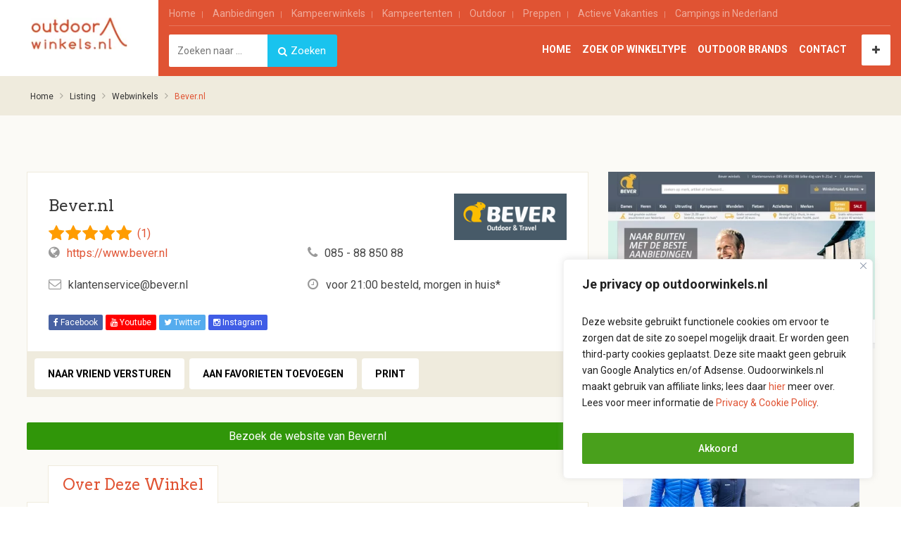

--- FILE ---
content_type: text/html; charset=UTF-8
request_url: https://www.outdoorwinkels.nl/listing/bever-nl/
body_size: 25598
content:
<!DOCTYPE html> <!--[if lt IE 7 ]><html class="ie6"> <![endif]--> <!--[if IE 7 ]><html class="ie7"> <![endif]--> <!--[if IE 8 ]><html class="ie8"> <![endif]--> <!--[if IE 9 ]><html class="ie9"> <![endif]--> <!--[if (gt IE 9)|!(IE)]><!--><html data-useragent="Mozilla/5.0 (compatible; MSIE 10.0; Windows NT 6.2; Trident/6.0)" lang="nl"> <!--<![endif]--><head><meta http-equiv="Content-Type" content="text/html; charset=UTF-8" /><meta name="viewport" content="width=device-width, initial-scale=1.0"/><meta name="viewport" content="width=device-width, initial-scale=1, minimum-scale=1, maximum-scale=1, user-scalable=0"><meta http-equiv="X-UA-Compatible" content="IE=edge"><title> Bever.nl Webwinkel in Outdoor | Bekijk de Webshop Online</title><link rel="profile" href="https://gmpg.org/xfn/11" /><link rel="pingback" href="https://www.outdoorwinkels.nl/xmlrpc.php" /> <script>var closeimg = 'https://www.outdoorwinkels.nl/wp-content/themes/BusinessDirectory/images/close.png';
		/* image for clustering. used this variable at js for clustering image */
		var styles = [{
			url: 'https://www.outdoorwinkels.nl/wp-content/plugins/Tevolution/images/cluster.png',
			height: 50,
			width: 50,
			anchor: [-18, 0],
			textColor: '#000',
			textSize: 10,
			iconAnchor: [15, 48]}];</script> <meta name="robots" content="index,follow" /><meta name="author" content="outdoorwinkelbeheer" /><meta name="copyright" content="Copyright (c) april 2024" /><meta name="revised" content="vrijdag, april 12th, 2024, 10:53 am" /><meta name="description" content="Bever.nl is een van de meest uitgebreide webwinkels op outdoorgebied. Duizenden artikelen van de bekende Outdoor-merken. Gratis verzending vanaf € 25. Klik"/><meta name="robots" content="max-snippet:-1, max-image-preview:large, max-video-preview:-1"/><link rel="canonical" href="https://www.outdoorwinkels.nl/listing/bever-nl/" /><meta property="og:locale" content="nl_NL" /><meta property="og:type" content="article" /><meta property="og:title" content="Bever.nl Webwinkel in Outdoor | Bekijk de Webshop Online" /><meta property="og:description" content="Bever.nl is een van de meest uitgebreide webwinkels op outdoorgebied. Duizenden artikelen van de bekende Outdoor-merken. Gratis verzending vanaf € 25. Klik" /><meta property="og:url" content="https://www.outdoorwinkels.nl/listing/bever-nl/" /><meta property="og:site_name" content="Outdoorwinkels.nl" /><meta property="og:image" content="https://www.outdoorwinkels.nl/wp-content/uploads/2016/06/bever.nl_.jpg" /><meta property="og:image:secure_url" content="https://www.outdoorwinkels.nl/wp-content/uploads/2016/06/bever.nl_.jpg" /><meta property="og:image:width" content="500" /><meta property="og:image:height" content="331" /><meta name="twitter:card" content="summary" /><meta name="twitter:description" content="Bever.nl is een van de meest uitgebreide webwinkels op outdoorgebied. Duizenden artikelen van de bekende Outdoor-merken. Gratis verzending vanaf € 25. Klik" /><meta name="twitter:title" content="Bever.nl Webwinkel in Outdoor | Bekijk de Webshop Online" /><meta name="twitter:image" content="https://www.outdoorwinkels.nl/wp-content/uploads/2016/06/bever.nl_.jpg" /> <script type='application/ld+json' class='yoast-schema-graph yoast-schema-graph--main'>{"@context":"https://schema.org","@graph":[{"@type":"WebSite","@id":"https://www.outdoorwinkels.nl/#website","url":"https://www.outdoorwinkels.nl/","name":"Outdoorwinkels.nl","potentialAction":{"@type":"SearchAction","target":"https://www.outdoorwinkels.nl/?s={search_term_string}","query-input":"required name=search_term_string"}},{"@type":"ImageObject","@id":"https://www.outdoorwinkels.nl/listing/bever-nl/#primaryimage","url":"https://www.outdoorwinkels.nl/wp-content/uploads/2016/06/bever.nl_.jpg","width":500,"height":331,"caption":"bever.nl website"},{"@type":"WebPage","@id":"https://www.outdoorwinkels.nl/listing/bever-nl/#webpage","url":"https://www.outdoorwinkels.nl/listing/bever-nl/","inLanguage":"nl","name":"Bever.nl Webwinkel in Outdoor | Bekijk de Webshop Online","isPartOf":{"@id":"https://www.outdoorwinkels.nl/#website"},"primaryImageOfPage":{"@id":"https://www.outdoorwinkels.nl/listing/bever-nl/#primaryimage"},"datePublished":"2024-04-08T08:45:58+00:00","dateModified":"2024-04-12T10:53:29+00:00","description":"Bever.nl is een van de meest uitgebreide webwinkels op outdoorgebied. Duizenden artikelen van de bekende Outdoor-merken. Gratis verzending vanaf \u20ac 25. Klik"}]}</script> <link rel='dns-prefetch' href='//maps.googleapis.com' /><link rel='dns-prefetch' href='//_maxcdn.bootstrapcdn.com' /><link rel='dns-prefetch' href='//maxcdn.bootstrapcdn.com' /><link rel="alternate" type="application/rss+xml" title="Outdoorwinkels.nl &raquo; Feed" href="https://www.outdoorwinkels.nl/feed/" /><link rel="alternate" type="application/rss+xml" title="Outdoorwinkels.nl &raquo; Reactiesfeed" href="https://www.outdoorwinkels.nl/comments/feed/" /><link rel="alternate" type="application/rss+xml" title="Outdoorwinkels.nl &raquo; Bever.nl Reactiesfeed" href="https://www.outdoorwinkels.nl/listing/bever-nl/feed/" /><link rel='stylesheet' id='tevolution_style-css'  href='https://www.outdoorwinkels.nl/wp-content/plugins/Tevolution/css.minifier.php' type='text/css' media='all' /><link rel='stylesheet' id='print_style-css'  href='https://www.outdoorwinkels.nl/wp-content/plugins/Tevolution-Directory/css/print.css' type='text/css' media='all' /><link rel='stylesheet' id='wp-block-library-css'  href='https://www.outdoorwinkels.nl/wp-includes/css/dist/block-library/style.min.css' type='text/css' media='all' /><link rel='stylesheet' id='fontawesomecss-css'  href='https://maxcdn.bootstrapcdn.com/font-awesome/4.6.3/css/font-awesome.min.css' type='text/css' media='all' /><link rel='stylesheet' id='vscf-style-css'  href='https://www.outdoorwinkels.nl/wp-content/plugins/very-simple-contact-form/css/vscf-style.min.css' type='text/css' media='all' /><link rel='stylesheet' id='latestfontawesomecss-css'  href='https://maxcdn.bootstrapcdn.com/font-awesome/4.6.2/css/font-awesome.min.css' type='text/css' media='all' /><link rel='stylesheet' id='tablepress-default-css'  href='https://www.outdoorwinkels.nl/wp-content/plugins/tablepress/css/default.min.css' type='text/css' media='all' /><link rel='stylesheet' id='directory-css-css'  href='https://www.outdoorwinkels.nl/wp-content/themes/BusinessDirectory/style.css' type='text/css' media='all' /><link rel='stylesheet' id='tmp-responsive-css'  href='https://www.outdoorwinkels.nl/wp-content/themes/Directory/css/responsive.css' type='text/css' media='all' /><link rel='stylesheet' id='tmpl_dir_css-css'  href='https://www.outdoorwinkels.nl/wp-content/themes/Directory/style.css' type='text/css' media='all' /><link rel='stylesheet' id='tmpl_childtheme_view-css'  href='https://www.outdoorwinkels.nl/wp-content/themes/BusinessDirectory/theme-style.css' type='text/css' media='all' /> <script type='text/javascript' src='https://www.outdoorwinkels.nl/wp-includes/js/jquery/jquery.js'></script> <script type='text/javascript' src='https://www.outdoorwinkels.nl/wp-includes/js/jquery/jquery-migrate.min.js'></script> <script type='text/javascript'>var _ckyConfig = {"_ipData":[],"_assetsURL":"https:\/\/www.outdoorwinkels.nl\/wp-content\/plugins\/cookie-law-info\/lite\/frontend\/images\/","_publicURL":"https:\/\/www.outdoorwinkels.nl","_expiry":"365","_categories":[{"name":"Noodzakelijk","slug":"necessary","isNecessary":true,"ccpaDoNotSell":true,"cookies":[{"cookieID":"PHPSESSID","domain":"","provider":""},{"cookieID":"viewed_cookie_policy","domain":"","provider":""},{"cookieID":"cookielawinfo-checkbox-necessary","domain":"","provider":""},{"cookieID":"cookielawinfo-checkbox-non-necessary","domain":"","provider":""}],"active":true,"defaultConsent":{"gdpr":true,"ccpa":true}},{"name":"Niet-Noodzakelijke","slug":"non-necessary","isNecessary":false,"ccpaDoNotSell":true,"cookies":[{"cookieID":"test_cookie","domain":"","provider":""}],"active":true,"defaultConsent":{"gdpr":false,"ccpa":false}},{"name":"Analytisch","slug":"analytics","isNecessary":false,"ccpaDoNotSell":true,"cookies":[],"active":true,"defaultConsent":{"gdpr":false,"ccpa":false}},{"name":"Prestatie","slug":"performance","isNecessary":false,"ccpaDoNotSell":true,"cookies":[],"active":true,"defaultConsent":{"gdpr":false,"ccpa":false}},{"name":"Uncategorized","slug":"uncategorized","isNecessary":false,"ccpaDoNotSell":true,"cookies":[],"active":true,"defaultConsent":{"gdpr":false,"ccpa":false}}],"_activeLaw":"gdpr","_rootDomain":"","_block":"1","_showBanner":"1","_bannerConfig":{"settings":{"type":"box","preferenceCenterType":"popup","position":"bottom-right","applicableLaw":"gdpr"},"behaviours":{"reloadBannerOnAccept":false,"loadAnalyticsByDefault":false,"animations":{"onLoad":"animate","onHide":"sticky"}},"config":{"revisitConsent":{"status":false,"tag":"revisit-consent","position":"bottom-right","meta":{"url":"#"},"styles":{"background-color":"#0056A7"},"elements":{"title":{"type":"text","tag":"revisit-consent-title","status":true,"styles":{"color":"#0056a7"}}}},"preferenceCenter":{"toggle":{"status":true,"tag":"detail-category-toggle","type":"toggle","states":{"active":{"styles":{"background-color":"#1863DC"}},"inactive":{"styles":{"background-color":"#D0D5D2"}}}}},"categoryPreview":{"status":false,"toggle":{"status":true,"tag":"detail-category-preview-toggle","type":"toggle","states":{"active":{"styles":{"background-color":"#1863DC"}},"inactive":{"styles":{"background-color":"#D0D5D2"}}}}},"videoPlaceholder":{"status":true,"styles":{"background-color":"#000000","border-color":"#000000","color":"#ffffff"}},"readMore":{"status":false,"tag":"readmore-button","type":"link","meta":{"noFollow":true,"newTab":true},"styles":{"color":"#000","background-color":"transparent","border-color":"transparent"}},"auditTable":{"status":false},"optOption":{"status":true,"toggle":{"status":true,"tag":"optout-option-toggle","type":"toggle","states":{"active":{"styles":{"background-color":"#1863dc"}},"inactive":{"styles":{"background-color":"#FFFFFF"}}}}}}},"_version":"3.2.8","_logConsent":"1","_tags":[{"tag":"accept-button","styles":{"color":"#FFFFFF","background-color":"#49A01C","border-color":"#49A01C"}},{"tag":"reject-button","styles":{"color":"#fff","background-color":"#000","border-color":"#000"}},{"tag":"settings-button","styles":{"color":"#898888","background-color":"#000","border-color":"#000"}},{"tag":"readmore-button","styles":{"color":"#000","background-color":"transparent","border-color":"transparent"}},{"tag":"donotsell-button","styles":{"color":"#000000","background-color":"","border-color":""}},{"tag":"accept-button","styles":{"color":"#FFFFFF","background-color":"#49A01C","border-color":"#49A01C"}},{"tag":"revisit-consent","styles":{"background-color":"#0056A7"}}],"_shortCodes":[{"key":"cky_readmore","content":"<a href=\"https:\/\/www.outdoorwinkels.nl\/cookie-policy\/\" class=\"cky-policy\" aria-label=\"Lees meer over het Cookie- en Privacybeleid\" target=\"_blank\" rel=\"noopener\" data-cky-tag=\"readmore-button\">Lees meer over het Cookie- en Privacybeleid<\/a>","tag":"readmore-button","status":false,"attributes":{"rel":"nofollow","target":"_blank"}},{"key":"cky_show_desc","content":"<button class=\"cky-show-desc-btn\" data-cky-tag=\"show-desc-button\" aria-label=\"Show more\">Show more<\/button>","tag":"show-desc-button","status":true,"attributes":[]},{"key":"cky_hide_desc","content":"<button class=\"cky-show-desc-btn\" data-cky-tag=\"hide-desc-button\" aria-label=\"Show less\">Show less<\/button>","tag":"hide-desc-button","status":true,"attributes":[]},{"key":"cky_category_toggle_label","content":"[cky_{{status}}_category_label] [cky_preference_{{category_slug}}_title]","tag":"","status":true,"attributes":[]},{"key":"cky_enable_category_label","content":"Enable","tag":"","status":true,"attributes":[]},{"key":"cky_disable_category_label","content":"Disable","tag":"","status":true,"attributes":[]},{"key":"cky_video_placeholder","content":"<div class=\"video-placeholder-normal\" data-cky-tag=\"video-placeholder\" id=\"[UNIQUEID]\"><p class=\"video-placeholder-text-normal\" data-cky-tag=\"placeholder-title\">Please accept cookies to access this content<\/p><\/div>","tag":"","status":true,"attributes":[]},{"key":"cky_enable_optout_label","content":"Enable","tag":"","status":true,"attributes":[]},{"key":"cky_disable_optout_label","content":"Disable","tag":"","status":true,"attributes":[]},{"key":"cky_optout_toggle_label","content":"[cky_{{status}}_optout_label] [cky_optout_option_title]","tag":"","status":true,"attributes":[]},{"key":"cky_optout_option_title","content":"Do Not Sell or Share My Personal Information","tag":"","status":true,"attributes":[]},{"key":"cky_optout_close_label","content":"Close","tag":"","status":true,"attributes":[]}],"_rtl":"","_language":"en","_providersToBlock":[]};
var _ckyStyles = {"css":".cky-overlay{background: #000000; opacity: 0.4; position: fixed; top: 0; left: 0; width: 100%; height: 100%; z-index: 99999999;}.cky-hide{display: none;}.cky-btn-revisit-wrapper{display: flex; align-items: center; justify-content: center; background: #0056a7; width: 45px; height: 45px; border-radius: 50%; position: fixed; z-index: 999999; cursor: pointer;}.cky-revisit-bottom-left{bottom: 15px; left: 15px;}.cky-revisit-bottom-right{bottom: 15px; right: 15px;}.cky-btn-revisit-wrapper .cky-btn-revisit{display: flex; align-items: center; justify-content: center; background: none; border: none; cursor: pointer; position: relative; margin: 0; padding: 0;}.cky-btn-revisit-wrapper .cky-btn-revisit img{max-width: fit-content; margin: 0; height: 30px; width: 30px;}.cky-revisit-bottom-left:hover::before{content: attr(data-tooltip); position: absolute; background: #4e4b66; color: #ffffff; left: calc(100% + 7px); font-size: 12px; line-height: 16px; width: max-content; padding: 4px 8px; border-radius: 4px;}.cky-revisit-bottom-left:hover::after{position: absolute; content: \"\"; border: 5px solid transparent; left: calc(100% + 2px); border-left-width: 0; border-right-color: #4e4b66;}.cky-revisit-bottom-right:hover::before{content: attr(data-tooltip); position: absolute; background: #4e4b66; color: #ffffff; right: calc(100% + 7px); font-size: 12px; line-height: 16px; width: max-content; padding: 4px 8px; border-radius: 4px;}.cky-revisit-bottom-right:hover::after{position: absolute; content: \"\"; border: 5px solid transparent; right: calc(100% + 2px); border-right-width: 0; border-left-color: #4e4b66;}.cky-revisit-hide{display: none;}.cky-consent-container{position: fixed; width: 440px; box-sizing: border-box; z-index: 9999999; border-radius: 6px;}.cky-consent-container .cky-consent-bar{background: #ffffff; border: 1px solid; padding: 20px 26px; box-shadow: 0 -1px 10px 0 #acabab4d; border-radius: 6px;}.cky-box-bottom-left{bottom: 40px; left: 40px;}.cky-box-bottom-right{bottom: 40px; right: 40px;}.cky-box-top-left{top: 40px; left: 40px;}.cky-box-top-right{top: 40px; right: 40px;}.cky-custom-brand-logo-wrapper .cky-custom-brand-logo{width: 100px; height: auto; margin: 0 0 12px 0;}.cky-notice .cky-title{color: #212121; font-weight: 700; font-size: 18px; line-height: 24px; margin: 0 0 12px 0;}.cky-notice-des *,.cky-preference-content-wrapper *,.cky-accordion-header-des *,.cky-gpc-wrapper .cky-gpc-desc *{font-size: 14px;}.cky-notice-des{color: #212121; font-size: 14px; line-height: 24px; font-weight: 400;}.cky-notice-des img{height: 25px; width: 25px;}.cky-consent-bar .cky-notice-des p,.cky-gpc-wrapper .cky-gpc-desc p,.cky-preference-body-wrapper .cky-preference-content-wrapper p,.cky-accordion-header-wrapper .cky-accordion-header-des p,.cky-cookie-des-table li div:last-child p{color: inherit; margin-top: 0; overflow-wrap: break-word;}.cky-notice-des P:last-child,.cky-preference-content-wrapper p:last-child,.cky-cookie-des-table li div:last-child p:last-child,.cky-gpc-wrapper .cky-gpc-desc p:last-child{margin-bottom: 0;}.cky-notice-des a.cky-policy,.cky-notice-des button.cky-policy{font-size: 14px; color: #1863dc; white-space: nowrap; cursor: pointer; background: transparent; border: 1px solid; text-decoration: underline;}.cky-notice-des button.cky-policy{padding: 0;}.cky-notice-des a.cky-policy:focus-visible,.cky-notice-des button.cky-policy:focus-visible,.cky-preference-content-wrapper .cky-show-desc-btn:focus-visible,.cky-accordion-header .cky-accordion-btn:focus-visible,.cky-preference-header .cky-btn-close:focus-visible,.cky-switch input[type=\"checkbox\"]:focus-visible,.cky-footer-wrapper a:focus-visible,.cky-btn:focus-visible{outline: 2px solid #1863dc; outline-offset: 2px;}.cky-btn:focus:not(:focus-visible),.cky-accordion-header .cky-accordion-btn:focus:not(:focus-visible),.cky-preference-content-wrapper .cky-show-desc-btn:focus:not(:focus-visible),.cky-btn-revisit-wrapper .cky-btn-revisit:focus:not(:focus-visible),.cky-preference-header .cky-btn-close:focus:not(:focus-visible),.cky-consent-bar .cky-banner-btn-close:focus:not(:focus-visible){outline: 0;}button.cky-show-desc-btn:not(:hover):not(:active){color: #1863dc; background: transparent;}button.cky-accordion-btn:not(:hover):not(:active),button.cky-banner-btn-close:not(:hover):not(:active),button.cky-btn-revisit:not(:hover):not(:active),button.cky-btn-close:not(:hover):not(:active){background: transparent;}.cky-consent-bar button:hover,.cky-modal.cky-modal-open button:hover,.cky-consent-bar button:focus,.cky-modal.cky-modal-open button:focus{text-decoration: none;}.cky-notice-btn-wrapper{display: flex; justify-content: flex-start; align-items: center; flex-wrap: wrap; margin-top: 16px;}.cky-notice-btn-wrapper .cky-btn{text-shadow: none; box-shadow: none;}.cky-btn{flex: auto; max-width: 100%; font-size: 14px; font-family: inherit; line-height: 24px; padding: 8px; font-weight: 500; margin: 0 8px 0 0; border-radius: 2px; cursor: pointer; text-align: center; text-transform: none; min-height: 0;}.cky-btn:hover{opacity: 0.8;}.cky-btn-customize{color: #1863dc; background: transparent; border: 2px solid #1863dc;}.cky-btn-reject{color: #1863dc; background: transparent; border: 2px solid #1863dc;}.cky-btn-accept{background: #1863dc; color: #ffffff; border: 2px solid #1863dc;}.cky-btn:last-child{margin-right: 0;}@media (max-width: 576px){.cky-box-bottom-left{bottom: 0; left: 0;}.cky-box-bottom-right{bottom: 0; right: 0;}.cky-box-top-left{top: 0; left: 0;}.cky-box-top-right{top: 0; right: 0;}}@media (max-width: 440px){.cky-box-bottom-left, .cky-box-bottom-right, .cky-box-top-left, .cky-box-top-right{width: 100%; max-width: 100%;}.cky-consent-container .cky-consent-bar{padding: 20px 0;}.cky-custom-brand-logo-wrapper, .cky-notice .cky-title, .cky-notice-des, .cky-notice-btn-wrapper{padding: 0 24px;}.cky-notice-des{max-height: 40vh; overflow-y: scroll;}.cky-notice-btn-wrapper{flex-direction: column; margin-top: 0;}.cky-btn{width: 100%; margin: 10px 0 0 0;}.cky-notice-btn-wrapper .cky-btn-customize{order: 2;}.cky-notice-btn-wrapper .cky-btn-reject{order: 3;}.cky-notice-btn-wrapper .cky-btn-accept{order: 1; margin-top: 16px;}}@media (max-width: 352px){.cky-notice .cky-title{font-size: 16px;}.cky-notice-des *{font-size: 12px;}.cky-notice-des, .cky-btn{font-size: 12px;}}.cky-modal.cky-modal-open{display: flex; visibility: visible; -webkit-transform: translate(-50%, -50%); -moz-transform: translate(-50%, -50%); -ms-transform: translate(-50%, -50%); -o-transform: translate(-50%, -50%); transform: translate(-50%, -50%); top: 50%; left: 50%; transition: all 1s ease;}.cky-modal{box-shadow: 0 32px 68px rgba(0, 0, 0, 0.3); margin: 0 auto; position: fixed; max-width: 100%; background: #ffffff; top: 50%; box-sizing: border-box; border-radius: 6px; z-index: 999999999; color: #212121; -webkit-transform: translate(-50%, 100%); -moz-transform: translate(-50%, 100%); -ms-transform: translate(-50%, 100%); -o-transform: translate(-50%, 100%); transform: translate(-50%, 100%); visibility: hidden; transition: all 0s ease;}.cky-preference-center{max-height: 79vh; overflow: hidden; width: 845px; overflow: hidden; flex: 1 1 0; display: flex; flex-direction: column; border-radius: 6px;}.cky-preference-header{display: flex; align-items: center; justify-content: space-between; padding: 22px 24px; border-bottom: 1px solid;}.cky-preference-header .cky-preference-title{font-size: 18px; font-weight: 700; line-height: 24px;}.cky-preference-header .cky-btn-close{margin: 0; cursor: pointer; vertical-align: middle; padding: 0; background: none; border: none; width: auto; height: auto; min-height: 0; line-height: 0; text-shadow: none; box-shadow: none;}.cky-preference-header .cky-btn-close img{margin: 0; height: 10px; width: 10px;}.cky-preference-body-wrapper{padding: 0 24px; flex: 1; overflow: auto; box-sizing: border-box;}.cky-preference-content-wrapper,.cky-gpc-wrapper .cky-gpc-desc{font-size: 14px; line-height: 24px; font-weight: 400; padding: 12px 0;}.cky-preference-content-wrapper{border-bottom: 1px solid;}.cky-preference-content-wrapper img{height: 25px; width: 25px;}.cky-preference-content-wrapper .cky-show-desc-btn{font-size: 14px; font-family: inherit; color: #1863dc; text-decoration: none; line-height: 24px; padding: 0; margin: 0; white-space: nowrap; cursor: pointer; background: transparent; border-color: transparent; text-transform: none; min-height: 0; text-shadow: none; box-shadow: none;}.cky-accordion-wrapper{margin-bottom: 10px;}.cky-accordion{border-bottom: 1px solid;}.cky-accordion:last-child{border-bottom: none;}.cky-accordion .cky-accordion-item{display: flex; margin-top: 10px;}.cky-accordion .cky-accordion-body{display: none;}.cky-accordion.cky-accordion-active .cky-accordion-body{display: block; padding: 0 22px; margin-bottom: 16px;}.cky-accordion-header-wrapper{cursor: pointer; width: 100%;}.cky-accordion-item .cky-accordion-header{display: flex; justify-content: space-between; align-items: center;}.cky-accordion-header .cky-accordion-btn{font-size: 16px; font-family: inherit; color: #212121; line-height: 24px; background: none; border: none; font-weight: 700; padding: 0; margin: 0; cursor: pointer; text-transform: none; min-height: 0; text-shadow: none; box-shadow: none;}.cky-accordion-header .cky-always-active{color: #008000; font-weight: 600; line-height: 24px; font-size: 14px;}.cky-accordion-header-des{font-size: 14px; line-height: 24px; margin: 10px 0 16px 0;}.cky-accordion-chevron{margin-right: 22px; position: relative; cursor: pointer;}.cky-accordion-chevron-hide{display: none;}.cky-accordion .cky-accordion-chevron i::before{content: \"\"; position: absolute; border-right: 1.4px solid; border-bottom: 1.4px solid; border-color: inherit; height: 6px; width: 6px; -webkit-transform: rotate(-45deg); -moz-transform: rotate(-45deg); -ms-transform: rotate(-45deg); -o-transform: rotate(-45deg); transform: rotate(-45deg); transition: all 0.2s ease-in-out; top: 8px;}.cky-accordion.cky-accordion-active .cky-accordion-chevron i::before{-webkit-transform: rotate(45deg); -moz-transform: rotate(45deg); -ms-transform: rotate(45deg); -o-transform: rotate(45deg); transform: rotate(45deg);}.cky-audit-table{background: #f4f4f4; border-radius: 6px;}.cky-audit-table .cky-empty-cookies-text{color: inherit; font-size: 12px; line-height: 24px; margin: 0; padding: 10px;}.cky-audit-table .cky-cookie-des-table{font-size: 12px; line-height: 24px; font-weight: normal; padding: 15px 10px; border-bottom: 1px solid; border-bottom-color: inherit; margin: 0;}.cky-audit-table .cky-cookie-des-table:last-child{border-bottom: none;}.cky-audit-table .cky-cookie-des-table li{list-style-type: none; display: flex; padding: 3px 0;}.cky-audit-table .cky-cookie-des-table li:first-child{padding-top: 0;}.cky-cookie-des-table li div:first-child{width: 100px; font-weight: 600; word-break: break-word; word-wrap: break-word;}.cky-cookie-des-table li div:last-child{flex: 1; word-break: break-word; word-wrap: break-word; margin-left: 8px;}.cky-footer-shadow{display: block; width: 100%; height: 40px; background: linear-gradient(180deg, rgba(255, 255, 255, 0) 0%, #ffffff 100%); position: absolute; bottom: calc(100% - 1px);}.cky-footer-wrapper{position: relative;}.cky-prefrence-btn-wrapper{display: flex; flex-wrap: wrap; align-items: center; justify-content: center; padding: 22px 24px; border-top: 1px solid;}.cky-prefrence-btn-wrapper .cky-btn{flex: auto; max-width: 100%; text-shadow: none; box-shadow: none;}.cky-btn-preferences{color: #1863dc; background: transparent; border: 2px solid #1863dc;}.cky-preference-header,.cky-preference-body-wrapper,.cky-preference-content-wrapper,.cky-accordion-wrapper,.cky-accordion,.cky-accordion-wrapper,.cky-footer-wrapper,.cky-prefrence-btn-wrapper{border-color: inherit;}@media (max-width: 845px){.cky-modal{max-width: calc(100% - 16px);}}@media (max-width: 576px){.cky-modal{max-width: 100%;}.cky-preference-center{max-height: 100vh;}.cky-prefrence-btn-wrapper{flex-direction: column;}.cky-accordion.cky-accordion-active .cky-accordion-body{padding-right: 0;}.cky-prefrence-btn-wrapper .cky-btn{width: 100%; margin: 10px 0 0 0;}.cky-prefrence-btn-wrapper .cky-btn-reject{order: 3;}.cky-prefrence-btn-wrapper .cky-btn-accept{order: 1; margin-top: 0;}.cky-prefrence-btn-wrapper .cky-btn-preferences{order: 2;}}@media (max-width: 425px){.cky-accordion-chevron{margin-right: 15px;}.cky-notice-btn-wrapper{margin-top: 0;}.cky-accordion.cky-accordion-active .cky-accordion-body{padding: 0 15px;}}@media (max-width: 352px){.cky-preference-header .cky-preference-title{font-size: 16px;}.cky-preference-header{padding: 16px 24px;}.cky-preference-content-wrapper *, .cky-accordion-header-des *{font-size: 12px;}.cky-preference-content-wrapper, .cky-preference-content-wrapper .cky-show-more, .cky-accordion-header .cky-always-active, .cky-accordion-header-des, .cky-preference-content-wrapper .cky-show-desc-btn, .cky-notice-des a.cky-policy{font-size: 12px;}.cky-accordion-header .cky-accordion-btn{font-size: 14px;}}.cky-switch{display: flex;}.cky-switch input[type=\"checkbox\"]{position: relative; width: 44px; height: 24px; margin: 0; background: #d0d5d2; -webkit-appearance: none; border-radius: 50px; cursor: pointer; outline: 0; border: none; top: 0;}.cky-switch input[type=\"checkbox\"]:checked{background: #1863dc;}.cky-switch input[type=\"checkbox\"]:before{position: absolute; content: \"\"; height: 20px; width: 20px; left: 2px; bottom: 2px; border-radius: 50%; background-color: white; -webkit-transition: 0.4s; transition: 0.4s; margin: 0;}.cky-switch input[type=\"checkbox\"]:after{display: none;}.cky-switch input[type=\"checkbox\"]:checked:before{-webkit-transform: translateX(20px); -ms-transform: translateX(20px); transform: translateX(20px);}@media (max-width: 425px){.cky-switch input[type=\"checkbox\"]{width: 38px; height: 21px;}.cky-switch input[type=\"checkbox\"]:before{height: 17px; width: 17px;}.cky-switch input[type=\"checkbox\"]:checked:before{-webkit-transform: translateX(17px); -ms-transform: translateX(17px); transform: translateX(17px);}}.cky-consent-bar .cky-banner-btn-close{position: absolute; right: 9px; top: 5px; background: none; border: none; cursor: pointer; padding: 0; margin: 0; min-height: 0; line-height: 0; height: auto; width: auto; text-shadow: none; box-shadow: none;}.cky-consent-bar .cky-banner-btn-close img{height: 9px; width: 9px; margin: 0;}.cky-notice-group{font-size: 14px; line-height: 24px; font-weight: 400; color: #212121;}.cky-notice-btn-wrapper .cky-btn-do-not-sell{font-size: 14px; line-height: 24px; padding: 6px 0; margin: 0; font-weight: 500; background: none; border-radius: 2px; border: none; cursor: pointer; text-align: left; color: #1863dc; background: transparent; border-color: transparent; box-shadow: none; text-shadow: none;}.cky-consent-bar .cky-banner-btn-close:focus-visible,.cky-notice-btn-wrapper .cky-btn-do-not-sell:focus-visible,.cky-opt-out-btn-wrapper .cky-btn:focus-visible,.cky-opt-out-checkbox-wrapper input[type=\"checkbox\"].cky-opt-out-checkbox:focus-visible{outline: 2px solid #1863dc; outline-offset: 2px;}@media (max-width: 440px){.cky-consent-container{width: 100%;}}@media (max-width: 352px){.cky-notice-des a.cky-policy, .cky-notice-btn-wrapper .cky-btn-do-not-sell{font-size: 12px;}}.cky-opt-out-wrapper{padding: 12px 0;}.cky-opt-out-wrapper .cky-opt-out-checkbox-wrapper{display: flex; align-items: center;}.cky-opt-out-checkbox-wrapper .cky-opt-out-checkbox-label{font-size: 16px; font-weight: 700; line-height: 24px; margin: 0 0 0 12px; cursor: pointer;}.cky-opt-out-checkbox-wrapper input[type=\"checkbox\"].cky-opt-out-checkbox{background-color: #ffffff; border: 1px solid black; width: 20px; height: 18.5px; margin: 0; -webkit-appearance: none; position: relative; display: flex; align-items: center; justify-content: center; border-radius: 2px; cursor: pointer;}.cky-opt-out-checkbox-wrapper input[type=\"checkbox\"].cky-opt-out-checkbox:checked{background-color: #1863dc; border: none;}.cky-opt-out-checkbox-wrapper input[type=\"checkbox\"].cky-opt-out-checkbox:checked::after{left: 6px; bottom: 4px; width: 7px; height: 13px; border: solid #ffffff; border-width: 0 3px 3px 0; border-radius: 2px; -webkit-transform: rotate(45deg); -ms-transform: rotate(45deg); transform: rotate(45deg); content: \"\"; position: absolute; box-sizing: border-box;}.cky-opt-out-checkbox-wrapper.cky-disabled .cky-opt-out-checkbox-label,.cky-opt-out-checkbox-wrapper.cky-disabled input[type=\"checkbox\"].cky-opt-out-checkbox{cursor: no-drop;}.cky-gpc-wrapper{margin: 0 0 0 32px;}.cky-footer-wrapper .cky-opt-out-btn-wrapper{display: flex; flex-wrap: wrap; align-items: center; justify-content: center; padding: 22px 24px;}.cky-opt-out-btn-wrapper .cky-btn{flex: auto; max-width: 100%; text-shadow: none; box-shadow: none;}.cky-opt-out-btn-wrapper .cky-btn-cancel{border: 1px solid #dedfe0; background: transparent; color: #858585;}.cky-opt-out-btn-wrapper .cky-btn-confirm{background: #1863dc; color: #ffffff; border: 1px solid #1863dc;}@media (max-width: 352px){.cky-opt-out-checkbox-wrapper .cky-opt-out-checkbox-label{font-size: 14px;}.cky-gpc-wrapper .cky-gpc-desc, .cky-gpc-wrapper .cky-gpc-desc *{font-size: 12px;}.cky-opt-out-checkbox-wrapper input[type=\"checkbox\"].cky-opt-out-checkbox{width: 16px; height: 16px;}.cky-opt-out-checkbox-wrapper input[type=\"checkbox\"].cky-opt-out-checkbox:checked::after{left: 5px; bottom: 4px; width: 3px; height: 9px;}.cky-gpc-wrapper{margin: 0 0 0 28px;}}.video-placeholder-youtube{background-size: 100% 100%; background-position: center; background-repeat: no-repeat; background-color: #b2b0b059; position: relative; display: flex; align-items: center; justify-content: center; max-width: 100%;}.video-placeholder-text-youtube{text-align: center; align-items: center; padding: 10px 16px; background-color: #000000cc; color: #ffffff; border: 1px solid; border-radius: 2px; cursor: pointer;}.video-placeholder-normal{background-image: url(\"\/wp-content\/plugins\/cookie-law-info\/lite\/frontend\/images\/placeholder.svg\"); background-size: 80px; background-position: center; background-repeat: no-repeat; background-color: #b2b0b059; position: relative; display: flex; align-items: flex-end; justify-content: center; max-width: 100%;}.video-placeholder-text-normal{align-items: center; padding: 10px 16px; text-align: center; border: 1px solid; border-radius: 2px; cursor: pointer;}.cky-rtl{direction: rtl; text-align: right;}.cky-rtl .cky-banner-btn-close{left: 9px; right: auto;}.cky-rtl .cky-notice-btn-wrapper .cky-btn:last-child{margin-right: 8px;}.cky-rtl .cky-notice-btn-wrapper .cky-btn:first-child{margin-right: 0;}.cky-rtl .cky-notice-btn-wrapper{margin-left: 0; margin-right: 15px;}.cky-rtl .cky-prefrence-btn-wrapper .cky-btn{margin-right: 8px;}.cky-rtl .cky-prefrence-btn-wrapper .cky-btn:first-child{margin-right: 0;}.cky-rtl .cky-accordion .cky-accordion-chevron i::before{border: none; border-left: 1.4px solid; border-top: 1.4px solid; left: 12px;}.cky-rtl .cky-accordion.cky-accordion-active .cky-accordion-chevron i::before{-webkit-transform: rotate(-135deg); -moz-transform: rotate(-135deg); -ms-transform: rotate(-135deg); -o-transform: rotate(-135deg); transform: rotate(-135deg);}@media (max-width: 768px){.cky-rtl .cky-notice-btn-wrapper{margin-right: 0;}}@media (max-width: 576px){.cky-rtl .cky-notice-btn-wrapper .cky-btn:last-child{margin-right: 0;}.cky-rtl .cky-prefrence-btn-wrapper .cky-btn{margin-right: 0;}.cky-rtl .cky-accordion.cky-accordion-active .cky-accordion-body{padding: 0 22px 0 0;}}@media (max-width: 425px){.cky-rtl .cky-accordion.cky-accordion-active .cky-accordion-body{padding: 0 15px 0 0;}}.cky-rtl .cky-opt-out-btn-wrapper .cky-btn{margin-right: 12px;}.cky-rtl .cky-opt-out-btn-wrapper .cky-btn:first-child{margin-right: 0;}.cky-rtl .cky-opt-out-checkbox-wrapper .cky-opt-out-checkbox-label{margin: 0 12px 0 0;}"};</script> <script type='text/javascript' src='https://www.outdoorwinkels.nl/wp-content/plugins/cookie-law-info/lite/frontend/js/script.min.js'></script> <script type='text/javascript' src='https://maps.googleapis.com/maps/api/js?v=3.exp&#038;libraries=places&#038;key=AIzaSyCVj6X6ff_hkCp1gPLqbtsmJZ--WXu0bTA&#038;ver=19ce5a7192612c77c8b03f188154b709'></script> <script type='text/javascript' src='https://www.outdoorwinkels.nl/wp-content/plugins/Tevolution/js/markermanager.js'></script> <link rel='https://api.w.org/' href='https://www.outdoorwinkels.nl/wp-json/' /><link rel="EditURI" type="application/rsd+xml" title="RSD" href="https://www.outdoorwinkels.nl/xmlrpc.php?rsd" /><link rel="wlwmanifest" type="application/wlwmanifest+xml" href="https://www.outdoorwinkels.nl/wp-includes/wlwmanifest.xml" /><link rel='shortlink' href='https://www.outdoorwinkels.nl/?p=22725' /><link rel="alternate" type="application/json+oembed" href="https://www.outdoorwinkels.nl/wp-json/oembed/1.0/embed?url=https%3A%2F%2Fwww.outdoorwinkels.nl%2Flisting%2Fbever-nl%2F" /><link rel="alternate" type="text/xml+oembed" href="https://www.outdoorwinkels.nl/wp-json/oembed/1.0/embed?url=https%3A%2F%2Fwww.outdoorwinkels.nl%2Flisting%2Fbever-nl%2F&#038;format=xml" /> <script  type="text/javascript" async >var ajaxUrl = "https://www.outdoorwinkels.nl/wp-admin/admin-ajax.php";
		var tevolutionajaxUrl = "https://www.outdoorwinkels.nl/wp-content/plugins/Tevolution/tevolution-ajax.php";
		var upload_single_title = "Afbeelding uploaden"; 
		var RecaptchaOptions = { theme : '', lang : '', tabindex :'' };
				var current_user="0";
		var favourites_sort="";
				<!--Single Page inquiry from variable -->
		var current_post_id="22725";
		var captcha_invalid_msg="Please fill the captcha form";
		var fullname_error_msg="Voer je naam in";
		var email_error_msg="Voer een geldig e-mailadres in";
		var email_balnk_msg="Voer je e-mailadres in.";
		var subject_error_msg="Please enter subject line";
		var comment_error_msg="Voer een bericht in";
		var friendname_error_msg="Voer je naam in";
		var friendemail_error_msg="Voer een geldig e-mailadres in";
		var friend_comment_error_msg="Please Enter Comments";
		var claim_error_msg="Please enter your claim message.";
		var already_claimed_msg="Reeds geclaimed";
		<!--END single page inquiry form variable -->
			
					var RATING_IMAGE_ON = '<i class="fa fa-star rating-on"></i>';
			var RATING_IMAGE_OFF = '<i class="fa fa-star rating-off"></i>';
			var POSTRATINGS_MAX = "5";
						var VALIDATION_MESSAGE = "Geef een beoordeling";
			var VALIDATION_RATING = 1;
								
				/*check wether payment gateway validattion is statisfied or not*/
		var validate_gateway = true;
		var user_email_error ="E-mailadres bestaat al, gebruik een ander e-mailadres";
		var user_email_verified="Dit is een geldig e-mailadres.";
		var user_fname_error="Deze gebruikersnaam bestaat al, probeer een andere";
		var user_login_link =" of <a href='https://www.outdoorwinkels.nl/?page_id=23320'>Inloggen</a>";
		var user_fname_verified="Deze gebruikersnaam is beschikbaar";
		var user_name_verified='';
		var user_name_error="Gebruikersnaam onjuist";
		var submit_form_error="Voer je e-mailadres in.";
		
		var TWEET="Tweeten";
		var FB_LIKE="Delen";
		var PINT_REST="Pin";</script> <style id="cky-style-inline">[data-cky-tag]{visibility:hidden;}</style><style type="text/css">.broken_link, a.broken_link {
	text-decoration: line-through;
}</style><link rel="icon" href="https://www.outdoorwinkels.nl/wp-content/uploads/2016/07/cropped-favicon-32x32.png" sizes="32x32" /><link rel="icon" href="https://www.outdoorwinkels.nl/wp-content/uploads/2016/07/cropped-favicon-192x192.png" sizes="192x192" /><link rel="apple-touch-icon-precomposed" href="https://www.outdoorwinkels.nl/wp-content/uploads/2016/07/cropped-favicon-180x180.png" /><meta name="msapplication-TileImage" content="https://www.outdoorwinkels.nl/wp-content/uploads/2016/07/cropped-favicon-270x270.png" /><link href="https://www.outdoorwinkels.nl/wp-content/themes/Directory/custom.css" rel="stylesheet" type="text/css" /> <!--[if lt IE 9]> <script src="https://html5shim.googlecode.com/svn/trunk/html5.js"></script> <![endif]--> <!--[if IE]><style>body{word-wrap:inherit!important;}</style><![endif]--> <script type="text/javascript">jQuery(document).ready(function () {
                if (jQuery(window).width() < 980) {
                    jQuery('.preview_submit_from_data .b_getdirection.getdir').html("<i class='fa fa-map-marker'></i>");
                    jQuery('.preview_submit_from_data .b_getdirection.large_map').html("<i class='fa fa-retweet'></i>");
                }
                jQuery(window).resize(function () {
                    if (jQuery(window).width() < 980) {
                        jQuery('.preview_submit_from_data .b_getdirection.getdir').html("<i class='fa fa-map-marker'></i>");
                        jQuery('.preview_submit_from_data .b_getdirection.large_map').html("<i class='fa fa-retweet'></i>");
                    }
                });

            });</script> <link href='https://fonts.googleapis.com/css?family=Arvo:400,400italic,700,700italic' rel='stylesheet' type='text/css'><link href='https://fonts.googleapis.com/css?family=Roboto:400,300,500,400italic,700,900' rel='stylesheet' type='text/css'></head><body class="wordpress  nl_NL child-theme y2026 m01 d24 h04 saturday logged-out singular singular-listing singular-listing-22725 wordpress layout-default  tevolution-directory directory-single-page"><div id="inner-wrap" class="intro"><div id="cbp-so-scroller" class="cbp-so-scroller"><div class="supreme_wrapper"><div class="off-canvas-wrap" data-offcanvas><div class="inner-wrap"><nav class="tab-bar hide-for-large-up"><section class="left-small"> <a class="left-off-canvas-toggle menu-icon" href="#"><span></span></a></section><section class="middle tab-bar-section"> <a href="https://www.outdoorwinkels.nl/" title="Outdoorwinkels.nl" rel="Home"> <img class="logo" src="https://www.outdoorwinkels.nl/wp-content/uploads/2016/07/outdoorwinkels-logo-1.png" alt="Outdoorwinkels.nl" /></a></section><section class="right-medium"><div id="templatic_text-4" class="widget templatic_text"><div class="widget-wrap widget-inside"><div class="textwidget"> <a class="submit-small-button button" href="http://www.outdoorwinkels.nl/winkel-toevoegen/"> <i class="fa fa-plus"></i>winkel toevoegen</a></div></div></div></section></nav><aside class="left-off-canvas-menu"><div id="menu-mobi-primary" class="menu-container"><nav role="navigation" class="wrap"><div id="menu-mobi-primary-title"> Menu</div><div class="menu"><ul id="menu-mobi-primary-items" class="primary_menu clearfix"><li id="menu-item-22695" class="menu-item menu-item-type-post_type menu-item-object-page menu-item-home menu-item-22695"><a href="https://www.outdoorwinkels.nl/">Home</a></li><li id="menu-item-24965" class="menu-item menu-item-type-post_type menu-item-object-page menu-item-24965"><a href="https://www.outdoorwinkels.nl/outdoor-aanbiedingen/">Aanbiedingen</a></li><li id="menu-item-24948" class="menu-item menu-item-type-post_type menu-item-object-page menu-item-24948"><a href="https://www.outdoorwinkels.nl/kampeerwinkels/">Kampeerwinkels</a></li><li id="menu-item-29150" class="menu-item menu-item-type-post_type menu-item-object-page menu-item-29150"><a href="https://www.outdoorwinkels.nl/kampeertenten/">Kampeertenten</a></li><li id="menu-item-25073" class="menu-item menu-item-type-post_type menu-item-object-page menu-item-25073"><a href="https://www.outdoorwinkels.nl/outdoor/">Outdoor</a></li><li id="menu-item-25805" class="menu-item menu-item-type-post_type menu-item-object-page menu-item-25805"><a href="https://www.outdoorwinkels.nl/preppen/">Preppen</a></li><li id="menu-item-25690" class="menu-item menu-item-type-post_type menu-item-object-page menu-item-25690"><a href="https://www.outdoorwinkels.nl/actieve-vakanties/">Actieve Vakanties</a></li><li id="menu-item-28507" class="menu-item menu-item-type-post_type menu-item-object-page menu-item-28507"><a href="https://www.outdoorwinkels.nl/campings-nederland/">Campings in Nederland</a></li></ul></div></nav></div><div id="nav" class="nav_bg"><div id="menu-mobi-secondary" class="menu-container"><nav role="navigation" class="wrap"><div id="menu-mobi-secondary-title"> Menu</div><div class="menu"><ul id="menu-mobi-secondary-items" class="off-canvas-list"><li id="menu-item-22691" class="menu-item menu-item-type-post_type menu-item-object-page menu-item-home menu-item-22691"><a href="https://www.outdoorwinkels.nl/">Home</a></li><li id="menu-item-22665" class="menu-item menu-item-type-custom menu-item-object-custom menu-item-has-children menu-item-22665"><a href="#">Zoek op Winkeltype</a><ul class="sub-menu"><li id="menu-item-22729" class="menu-item menu-item-type-taxonomy menu-item-object-listingcategory current-listing-ancestor current-menu-parent current-listing-parent menu-item-22729"><a href="https://www.outdoorwinkels.nl/listingcategory/webwinkels/">Webwinkels</a></li><li id="menu-item-22712" class="menu-item menu-item-type-taxonomy menu-item-object-listingcategory current-listing-ancestor current-menu-parent current-listing-parent menu-item-22712"><a href="https://www.outdoorwinkels.nl/listingcategory/outdoorwinkels/">Outdoorwinkels</a></li><li id="menu-item-22713" class="menu-item menu-item-type-taxonomy menu-item-object-listingcategory menu-item-22713"><a href="https://www.outdoorwinkels.nl/listingcategory/kampeerwinkels/">Kampeerwinkels</a></li><li id="menu-item-22740" class="menu-item menu-item-type-taxonomy menu-item-object-listingcategory menu-item-22740"><a href="https://www.outdoorwinkels.nl/listingcategory/bushcraft-survival/">Bushcraft &#038; Survival</a></li><li id="menu-item-22741" class="menu-item menu-item-type-taxonomy menu-item-object-listingcategory menu-item-22741"><a href="https://www.outdoorwinkels.nl/listingcategory/campers-caravans/">Campers &#038; Caravans</a></li><li id="menu-item-22744" class="menu-item menu-item-type-taxonomy menu-item-object-listingcategory menu-item-22744"><a href="https://www.outdoorwinkels.nl/listingcategory/voortenten-luifels/">Voortenten &#038; Luifels</a></li><li id="menu-item-22742" class="menu-item menu-item-type-taxonomy menu-item-object-listingcategory menu-item-22742"><a href="https://www.outdoorwinkels.nl/listingcategory/dumpstores/">Dumpstores</a></li><li id="menu-item-22743" class="menu-item menu-item-type-taxonomy menu-item-object-listingcategory menu-item-22743"><a href="https://www.outdoorwinkels.nl/listingcategory/hengelsport/">Hengelsport</a></li><li id="menu-item-25468" class="menu-item menu-item-type-taxonomy menu-item-object-listingcategory menu-item-25468"><a href="https://www.outdoorwinkels.nl/listingcategory/fietsvakantie/">Fietsvakantie</a></li><li id="menu-item-24385" class="menu-item menu-item-type-taxonomy menu-item-object-listingcategory current-listing-ancestor current-menu-parent current-listing-parent menu-item-24385"><a href="https://www.outdoorwinkels.nl/listingcategory/bergsport/">Bergsport</a></li><li id="menu-item-22745" class="menu-item menu-item-type-taxonomy menu-item-object-listingcategory current-listing-ancestor current-menu-parent current-listing-parent menu-item-22745"><a href="https://www.outdoorwinkels.nl/listingcategory/wintersport/">Wintersport</a></li><li id="menu-item-22720" class="menu-item menu-item-type-taxonomy menu-item-object-listingcategory menu-item-22720"><a href="https://www.outdoorwinkels.nl/listingcategory/reisgidsen-kaarten/">Reisgidsen &#038; Kaarten</a></li></ul></li><li id="menu-item-26123" class="menu-item menu-item-type-custom menu-item-object-custom menu-item-has-children menu-item-26123"><a href="#">Outdoor Brands</a><ul class="sub-menu"><li id="menu-item-26197" class="menu-item menu-item-type-custom menu-item-object-custom menu-item-26197"><a href="https://www.outdoorwinkels.nl/listing/cumulus/">Cumulus</a></li><li id="menu-item-28484" class="menu-item menu-item-type-custom menu-item-object-custom menu-item-28484"><a href="https://www.outdoorwinkels.nl/listing/exped/">Exped</a></li><li id="menu-item-28923" class="menu-item menu-item-type-custom menu-item-object-custom menu-item-28923"><a href="https://www.outdoorwinkels.nl/listing/forclaz/">Forclaz</a></li><li id="menu-item-27594" class="menu-item menu-item-type-custom menu-item-object-custom menu-item-27594"><a href="https://www.outdoorwinkels.nl/listing/jack-wolfskin/">Jack Wolfskin</a></li><li id="menu-item-27568" class="menu-item menu-item-type-custom menu-item-object-custom menu-item-27568"><a href="https://www.outdoorwinkels.nl/listing/life-line/">Life-Line</a></li><li id="menu-item-27618" class="menu-item menu-item-type-custom menu-item-object-custom menu-item-27618"><a href="https://www.outdoorwinkels.nl/listing/nomad/">Nomad</a></li><li id="menu-item-27527" class="menu-item menu-item-type-custom menu-item-object-custom menu-item-27527"><a href="https://www.outdoorwinkels.nl/listing/odlo/">Odlo</a></li><li id="menu-item-28631" class="menu-item menu-item-type-custom menu-item-object-custom menu-item-28631"><a href="https://www.outdoorwinkels.nl/listing/redwood/">Redwood</a></li><li id="menu-item-28800" class="menu-item menu-item-type-custom menu-item-object-custom menu-item-28800"><a href="https://www.outdoorwinkels.nl/listing/teva/">Teva</a></li><li id="menu-item-26124" class="menu-item menu-item-type-post_type menu-item-object-page menu-item-26124"><a href="https://www.outdoorwinkels.nl/contact/">Uw merk hier?</a></li></ul></li><li id="menu-item-22694" class="menu-item menu-item-type-post_type menu-item-object-page menu-item-22694"><a href="https://www.outdoorwinkels.nl/contact/">Contact</a></li></ul></div></nav></div></div></aside><div id="container" class="container-wrap"><header class="header_container clearfix"><div class="header_strip"><div id="header" class="clearfix"><div class="header-wrap"><div id="branding"><hgroup><div id="site-title"> <a href="https://www.outdoorwinkels.nl/" title="Outdoorwinkels.nl" rel="Home"> <img class="logo" src="https://www.outdoorwinkels.nl/wp-content/uploads/2016/07/outdoorwinkels-logo-1.png" alt="Outdoorwinkels.nl" /> </a></div></hgroup></div></div><div class="heder-menu-right"><div class="top-header-nav"><div class="top-header-nav-left"><div id="menu-primary" class="menu-container"><nav role="navigation" class="wrap"><div id="menu-primary-title"> Menu</div><div class="menu"><ul id="menu-primary-items" class="primary_menu clearfix"><li class="menu-item menu-item-type-post_type menu-item-object-page menu-item-home menu-item-22695"><a href="https://www.outdoorwinkels.nl/">Home</a></li><li class="menu-item menu-item-type-post_type menu-item-object-page menu-item-24965"><a href="https://www.outdoorwinkels.nl/outdoor-aanbiedingen/">Aanbiedingen</a></li><li class="menu-item menu-item-type-post_type menu-item-object-page menu-item-24948"><a href="https://www.outdoorwinkels.nl/kampeerwinkels/">Kampeerwinkels</a></li><li class="menu-item menu-item-type-post_type menu-item-object-page menu-item-29150"><a href="https://www.outdoorwinkels.nl/kampeertenten/">Kampeertenten</a></li><li class="menu-item menu-item-type-post_type menu-item-object-page menu-item-25073"><a href="https://www.outdoorwinkels.nl/outdoor/">Outdoor</a></li><li class="menu-item menu-item-type-post_type menu-item-object-page menu-item-25805"><a href="https://www.outdoorwinkels.nl/preppen/">Preppen</a></li><li class="menu-item menu-item-type-post_type menu-item-object-page menu-item-25690"><a href="https://www.outdoorwinkels.nl/actieve-vakanties/">Actieve Vakanties</a></li><li class="menu-item menu-item-type-post_type menu-item-object-page menu-item-28507"><a href="https://www.outdoorwinkels.nl/campings-nederland/">Campings in Nederland</a></li></ul></div></nav></div></div><div class="top-header-nav-right"></div></div><div class="bottom-header-nav"><div class="bottom-header-nav-1"><div class="primary_menu_wrapper clearfix"><div id="templatic_text-4" class="widget templatic_text"><div class="widget-wrap widget-inside"><div class="textwidget"> <a class="submit-small-button button" href="http://www.outdoorwinkels.nl/winkel-toevoegen/"> <i class="fa fa-plus"></i>winkel toevoegen</a></div></div></div></div></div><div class="bottom-header-nav-2"><div id="directory_search_location-1" class="widget search_key"><div class="widget-wrap widget-inside"><div class="search_nearby_widget what_fld_search"><div class="title-subtitle"></div><form name="searchform_1294059929" method="get" class="searchform_1294059929 allinone" id="searchform" action="https://www.outdoorwinkels.nl/" style="position:relative;"> <input type="hidden" name="post_type" value="listing" /> <input type="hidden" name="mkey[]" value="all" /> <input type="hidden" name="custom_cat" value="" /> <input type="text" onClick="tmpl_insta_search_widget('searchform_1294059929')" onkeypress="tmpl_insta_search_widget('searchform_1294059929')" value="" name="s" id="search_near-553587027" class="searchpost" placeholder="Zoeken naar ..." size="100"/> <input type="hidden" name="t" value="237fd091fa" /> <input type="hidden" name="t" value="237fd091fa" /> <input type="hidden" name="relation" class="sgo" value="OR" /> <span class="header-search-icon" id="search_instant"></span> <input type="submit" class="sgo" onclick="tmpl_find_click(553587027);" value="Zoeken" /></form></div></div></div><div id="templatic_text-17" class="widget templatic_text"><div class="widget-wrap widget-inside"><div class="textwidget"></div></div></div><div id="nav-secondary" class="nav_bg columns"><div id="menu-secondary" class="menu-container clearfix"><nav role="navigation" class="wrap"><div id="menu-secondary-title"> Menu</div><div class="menu"><ul id="menu-secondary-items" class=""><li class="menu-item menu-item-type-post_type menu-item-object-page menu-item-home menu-item-22691"><a href="https://www.outdoorwinkels.nl/">Home</a></li><li class="menu-item menu-item-type-custom menu-item-object-custom menu-item-has-children menu-item-22665"><a href="#">Zoek op Winkeltype</a><ul class="sub-menu"><li class="menu-item menu-item-type-taxonomy menu-item-object-listingcategory current-listing-ancestor current-menu-parent current-listing-parent menu-item-22729"><a href="https://www.outdoorwinkels.nl/listingcategory/webwinkels/">Webwinkels</a></li><li class="menu-item menu-item-type-taxonomy menu-item-object-listingcategory current-listing-ancestor current-menu-parent current-listing-parent menu-item-22712"><a href="https://www.outdoorwinkels.nl/listingcategory/outdoorwinkels/">Outdoorwinkels</a></li><li class="menu-item menu-item-type-taxonomy menu-item-object-listingcategory menu-item-22713"><a href="https://www.outdoorwinkels.nl/listingcategory/kampeerwinkels/">Kampeerwinkels</a></li><li class="menu-item menu-item-type-taxonomy menu-item-object-listingcategory menu-item-22740"><a href="https://www.outdoorwinkels.nl/listingcategory/bushcraft-survival/">Bushcraft &#038; Survival</a></li><li class="menu-item menu-item-type-taxonomy menu-item-object-listingcategory menu-item-22741"><a href="https://www.outdoorwinkels.nl/listingcategory/campers-caravans/">Campers &#038; Caravans</a></li><li class="menu-item menu-item-type-taxonomy menu-item-object-listingcategory menu-item-22744"><a href="https://www.outdoorwinkels.nl/listingcategory/voortenten-luifels/">Voortenten &#038; Luifels</a></li><li class="menu-item menu-item-type-taxonomy menu-item-object-listingcategory menu-item-22742"><a href="https://www.outdoorwinkels.nl/listingcategory/dumpstores/">Dumpstores</a></li><li class="menu-item menu-item-type-taxonomy menu-item-object-listingcategory menu-item-22743"><a href="https://www.outdoorwinkels.nl/listingcategory/hengelsport/">Hengelsport</a></li><li class="menu-item menu-item-type-taxonomy menu-item-object-listingcategory menu-item-25468"><a href="https://www.outdoorwinkels.nl/listingcategory/fietsvakantie/">Fietsvakantie</a></li><li class="menu-item menu-item-type-taxonomy menu-item-object-listingcategory current-listing-ancestor current-menu-parent current-listing-parent menu-item-24385"><a href="https://www.outdoorwinkels.nl/listingcategory/bergsport/">Bergsport</a></li><li class="menu-item menu-item-type-taxonomy menu-item-object-listingcategory current-listing-ancestor current-menu-parent current-listing-parent menu-item-22745"><a href="https://www.outdoorwinkels.nl/listingcategory/wintersport/">Wintersport</a></li><li class="menu-item menu-item-type-taxonomy menu-item-object-listingcategory menu-item-22720"><a href="https://www.outdoorwinkels.nl/listingcategory/reisgidsen-kaarten/">Reisgidsen &#038; Kaarten</a></li></ul></li><li class="menu-item menu-item-type-custom menu-item-object-custom menu-item-has-children menu-item-26123"><a href="#">Outdoor Brands</a><ul class="sub-menu"><li class="menu-item menu-item-type-custom menu-item-object-custom menu-item-26197"><a href="https://www.outdoorwinkels.nl/listing/cumulus/">Cumulus</a></li><li class="menu-item menu-item-type-custom menu-item-object-custom menu-item-28484"><a href="https://www.outdoorwinkels.nl/listing/exped/">Exped</a></li><li class="menu-item menu-item-type-custom menu-item-object-custom menu-item-28923"><a href="https://www.outdoorwinkels.nl/listing/forclaz/">Forclaz</a></li><li class="menu-item menu-item-type-custom menu-item-object-custom menu-item-27594"><a href="https://www.outdoorwinkels.nl/listing/jack-wolfskin/">Jack Wolfskin</a></li><li class="menu-item menu-item-type-custom menu-item-object-custom menu-item-27568"><a href="https://www.outdoorwinkels.nl/listing/life-line/">Life-Line</a></li><li class="menu-item menu-item-type-custom menu-item-object-custom menu-item-27618"><a href="https://www.outdoorwinkels.nl/listing/nomad/">Nomad</a></li><li class="menu-item menu-item-type-custom menu-item-object-custom menu-item-27527"><a href="https://www.outdoorwinkels.nl/listing/odlo/">Odlo</a></li><li class="menu-item menu-item-type-custom menu-item-object-custom menu-item-28631"><a href="https://www.outdoorwinkels.nl/listing/redwood/">Redwood</a></li><li class="menu-item menu-item-type-custom menu-item-object-custom menu-item-28800"><a href="https://www.outdoorwinkels.nl/listing/teva/">Teva</a></li><li class="menu-item menu-item-type-post_type menu-item-object-page menu-item-26124"><a href="https://www.outdoorwinkels.nl/contact/">Uw merk hier?</a></li></ul></li><li class="menu-item menu-item-type-post_type menu-item-object-page menu-item-22694"><a href="https://www.outdoorwinkels.nl/contact/">Contact</a></li></ul></div></nav></div></div></div></div></div></div></header><section id="main" class="clearfix"><div class="breadcrumb breadcrumbs columns"><div class="breadcrumb-trail"><span class="trail-begin"><a href="https://www.outdoorwinkels.nl" title="Outdoorwinkels.nl" rel="home" class="trail-begin">Home</a></span> <span class="sep">&raquo;</span> <a href="https://www.outdoorwinkels.nl/listing/" title="Listing">Listing</a> <span class="sep">&raquo;</span> <a href="https://www.outdoorwinkels.nl/listingcategory/webwinkels/" title="Webwinkels">Webwinkels</a> <span class="sep">&raquo;</span> <span class="trail-end">Bever.nl</span></div></div><div class="wrap row"><div id="post-22725" class="post-22725 listing type-listing status-publish has-post-thumbnail hentry listingcategory-bergsport listingcategory-m listingcategory-outdoorwinkels listingcategory-webwinkels listingcategory-wintersport  post "><div id="myrecap" style="display:none;"> <script type="text/javascript" async>var recaptcha='0';</script> </div> <input type="hidden" id="owner_frm" name="owner_frm" value=""  /><div id="claim_ship"></div> <script type="text/javascript" async >var RECAPTCHA_COMMENT = '';
                    jQuery('#owner_frm').val(jQuery('#myrecap').html());</script> </div><div id="content" class="large-9 small-12 columns cbp-so-section cbp-so-init" role="main"><section class="entry-content"><div class="top-info cbp-so-side cbp-so-side-left"><div class="title-section"><header class="entry-header"><div class="entry-header-logo"> <a href="https://www.outdoorwinkels.nl/out/bever" target="_blank" rel="nofollow"><img src="https://www.outdoorwinkels.nl/wp-content/themes/Directory/images/tmp/1467129742_bever_logo_195x81.png" alt="A" /></a></div><section class="entry-header-title"><h1 itemprop="name" class="entry-title "  > Bever.nl</h1><div class="rate_visit"><div class="listing_rating"><div class="directory_rating_row"> <span class="single_rating"><i class="rating-on"></i><i class="rating-on"></i><i class="rating-on"></i><i class="rating-on"></i><i class="rating-on"></i> <span><a href="#comments-template"> (1) </a></span> </span></div></div></div></section></header></div><div  class="hotel-info"><ul><li class="website A"> <i class="fa fa-globe"></i> <a class="field-wrap" target="_blank" id="website" rel="nofollow"  class="frontend_website " href="https://www.outdoorwinkels.nl/out/bever" > <span>https://www.bever.nl</span> </a></li><li class="phone A"> <i class="fa fa-phone"></i><div class="field-wrap"> <span class="entry-phone frontend_phone listing_custom" >085 - 88 850 88</span></div></li><li class="email  A"> <i class="fa fa-envelope-o"></i><div class="field-wrap"> <span class="entry-email frontend_email listing_custom" >kla&#110;&#116;e&#110;s&#101;&#114;&#118;i&#99;e&#64;b&#101;&#118;&#101;r.&#110;&#108;</span></div></li><li class="time A"> <i class="fa fa-clock-o"></i><div class="field-wrap"> <span class="entry-listing_timing frontend_listing_timing listing_custom" >voor 21:00 besteld, morgen in huis*</span></div></li></ul></div><div class="share_link"> <span><a target="_blank" rel="nofollow" id="facebook" class="frontend_facebook " href="https://www.facebook.com/BeverNL/"><i class="fa fa-facebook"></i> Facebook</a></span> <span><a target="_blank" rel="nofollow" id="youtube" class="frontend_youtube " href="https://www.youtube.com/c/BeverNL/featured"><i class="fa fa-youtube"></i> Youtube</a></span> <span><a target="_blank" rel="nofollow" id="twitter" class="frontend_twitter " href="https://www.facebook.com/BeverNL/"><i class="fa fa-twitter"></i> Twitter</a></span> <span><a target="_blank" rel="nofollow" id="instagram" class="frontend_instagram " href="https://www.instagram.com/bevernl/?hl=nl"><i class="fa fa-instagram"></i> Instagram</a></span></div> <script>jQuery('.share_link').each(function() {

			if ( jQuery.trim( jQuery(this).text() ).length == 0 ) {

				if ( jQuery(this).children().length == 0 ) {

					jQuery(this).text('');

					// $(this).remove(); // remove empty paragraphs

				}

			}

		});</script> <div class="claim-post-wraper"><div style="display: none; opacity: 0.5;" id="lean_overlay"></div><ul><li><a class="small_btn tmpl_mail_friend" data-reveal-id="tmpl_send_to_frd" href="javascript:void(0);" id="send_friend_id"  title="Naar een vriend e-mailen" >Naar vriend versturen</a></li><li id="tmplfavorite_22725" class="fav_22725 fav"> <a href="javascript:void(0);" data-reveal-id="tmpl_reg_login_container" title="Aan favorieten toevoegen" class="addtofav" data-id='22725'   onclick="javascript:addToFavourite('22725','add');"><i class="fa fa-heart-o"></i>Aan favorieten toevoegen</a></li><li class="print"><a id="print_id" title="Print this post" href="#print" rel="leanModal_print" class="small_btn print" onclick="tmpl_printpage()"><i class="fa fa-print" aria-hidden="true"></i>Print</a></li></ul></div></div><div class="middle-overview-info"> <a href="https://www.outdoorwinkels.nl/out/bever" target="_blank" rel="nofollow" class="button outdoorwinkels-cta">Bezoek de website van Bever.nl</a><ul class="tabs" data-tab role="tablist"><li class="tab-title active" role="presentational"> <a href="#listing_description" role="tab" tabindex="0" aria-selected="false" controls="listing_description"> Over deze winkel </a></li></ul><div class="tabs-content "><section role="tabpanel" aria-hidden="false" class="content active" id="listing_description"><h2 class="print-heading">Over deze winkel</h2><div class="entry-content frontend-entry-content listing_content "><p>Bever.nl is vermoedelijk de bekendste outdoor-zaak van ons land. Ze hebben vestigingen in diverse steden, maar ook een uitstekende <a href="https://www.outdoorwinkels.nl/out/bever" target="_blank" rel="nofollow noopener noreferrer">webwinkel</a>.</p><p>Je vindt er een uitgebreide collectie van kampeerartikelen, berg- en wandelschoenen, outdoor en casual kleding en reistassen en rugzakken. Ze hebben dus ook een webshop: <a href="https://www.outdoorwinkels.nl/out/bever" target="_blank" rel="nofollow noopener noreferrer">Bever.nl</a></p><h3>Over Bever</h3><p>Bever Sport is dé buitensport-winkel van Nederland, met een uitgebreide webshop en maar liefst 40 winkels verspreid over het hele land. Ze hebben meer dan 200 topmerken in het assortiment, en deskundig winkelpersoneel in dienst om je van de juiste producten voor je outdoor-avontuur te voorzien.</p><p><center><a href="https://www.outdoorwinkels.nl/out/bever" target="_blank" rel="nofollow noopener noreferrer"><img class="aligncenter wp-image-24197 size-full" src="https://www.outdoorwinkels.nl/wp-content/uploads/bever-banner-rugzakken.jpg" alt="bever banner" width="728" height="90" /></a></center></p><h3>Assortiment</h3><p>Bever richt zich op de buitensport liefhebber en lichtgewicht kampeerder. Je vindt dus veel wandelschoenen in hun assortiment. Ze verkopen wandelschoenen van onder meer de merken Lowa, Hanwag, Salomon, Meindl, The North Face, Mammut en Jack Wolfskin. Dit zijn lichte A en AB schoenen tot hoge, zware D schoenen voor bergachtig terrein. Kom je voor een tent? Er is geen tentenshow, maar een tent kan, mits op voorraad, even voor je worden opgezet.</p><p>Verder uiteraard veel outdoor kleding, lichtgewicht kampeerspullen als branders, pannensets, lichte borden en bestek en accessoires. Voor rugzakken (Deuter, Osprey enz) en lichtgewicht slaapmatjes, slaapzakken en tenten zit je er ook goed. Ook voor je fietsvakantie-uitrusting vind je er tal van nuttige producten. In de winkels is veel te bekijken, maar online is het <a href="https://www.outdoorwinkels.nl/out/bever" target="_blank" rel="nofollow noopener noreferrer">assortiment helemaal compleet</a>. Bij deze Bever Sport in Zwolle vind je vooral kwalitatief sterke A-merken, en daar hangt een prijskaartje aan.</p><h3>Bever Webshop</h3><p>Bij deze outdoorwinkel vind je vrijwel alles wat je nodig hebt ook online, in hun webshop. Bever gaat er prat top het grootste online assortiment te hebben, lees ik op de website. Sterker nog, sommige aanbiedingen zijn alleen geldig in de webshop.</p><p>Bever.nl verstuurt je verzending vanaf 25 euro gratis. Onder dat bedrag betaal je 4.95 euro verzendkosten, dus het is zeker de moeite waard er een product bij te zoeken als je net onder de 25-grens zit.</p><p>Vóór 21:00 besteld betekent doorgaans de volgende dag in huis. Je kunt gratis retourneren in een van de winkels. Dat is wel zo praktisch als je bijvoorbeeld twijfelt tussen 2 producten. Bestel ze gewoon allebei en breng er eentje terug naar een filiaal bij jou in de buurt. Op de SALE pagina vind je actuele aanbiedingen van Bever. Onder het kopje &#8216;Nieuw&#8217; vind je de allernieuwste buitensport artikelen. <a href="https://www.outdoorwinkels.nl/out/bever" target="_blank" rel="nofollow noopener noreferrer">Bezoek de Webshop</a>.</p><h3>Kortingscode Bever</h3><p>Helaas zijn kortingscodes bij deze webwinkel zelden te vinden. Als je korting wilt kun je het beste de website in de gaten houden. Schrijf je in voor de nieuwsbrief, dan blijf je ook op de hoogte van aanbiedingen, kortingen en periodes wanneer er veel acties zijn. Soms sturen ze een promotiecode die geldig is voor een bepaald artikel of merk. Met de klantenkaart profiteer je wél van persoonlijke en exclusieve aanbiedingen.</p><h3>Klantenkaart</h3><p>Als je online een bestelling doet krijg je automatisch de Bever Card toegestuurd. Helaas kent deze winkel geen spaarsysteem, maar met een klantenkaart worden wel je bonnen automatisch online door Bever bewaard. Je hoeft dus niet zelf meer de bonnetjes van je aankopen te bewaren. Handig als je aanspraak wil maken op bijvoorbeeld garantie. Met je digitale kassabon kun je ruilen tot een jaar na je aankoop. Verder krijg je met de klantenkaart 10% korting op alle onderhoudsservices. Voordelen te over dus. Beoordelingen en ervaringen lees je op <a href="https://nl.trustpilot.com/review/bever.nl" target="_blank" rel="noopener noreferrer">Trustpilot</a>.</p><p>*lees de voorwaarden.</p><h3>Alternatieve Outdoor Webshops</h3><p>Alternatieven voor Bever.nl zijn bijvoorbeeld de webshops van <a href="https://www.outdoorwinkels.nl/listing/decathlon-nl/">Decathlon</a>, <a href="https://www.outdoorwinkels.nl/listing/carl-denig/">Carl Denig</a> en <a href="https://www.outdoorwinkels.nl/listing/asadventure-nl/">AS Adventure</a>. Alle alternatieven vind je op onze <a href="https://www.outdoorwinkels.nl/outdoor/">Outdoor-winkel pagina</a>. Zoek je meer een kampeerwinkel, bekijk dan <a href="https://www.outdoorwinkels.nl/kampeerwinkels/">deze pagina</a> met kampeerwinkels in Nederland.</p></div></section></div>  <script>jQuery(document).ready(function () {
				 jQuery('.tabs li').first().find("a").trigger('click');
			});</script> <a href="https://www.outdoorwinkels.nl/out/bever" target="_blank" rel="nofollow" class="button outdoorwinkels-cta bottom">Bezoek de website van Bever.nl</a><div class="share-cat-visits"><div class="left-part"></div><div class="right-part"><div class='view_counter'><p>Bezocht <span class='counter'>72952</span> keer, <span class="counter">6</span> Bezoeken vandaag</p></div><div class="taxonomies_cat"></div></div></div><div class="tmpl_custom_fields"><div class="tevolution_custom_field  listing_custom_field"></div> <script>jQuery(document).ready(function(){
				
				if(jQuery('.tevolution_custom_field.listing_custom_field').is(':empty')){
					jQuery('.tevolution_custom_field.listing_custom_field').remove();
				}
			});</script> </div></section><div class='realated_post clearfix'><h3>Vergelijkbare Winkels</h3><div id='loop_listing_taxonomy' class='grid'><article class="post  listing-24929 " ><div class="listing_img"><a href="https://www.outdoorwinkels.nl/listing/skihut-scheveningen/" ><img width="380" height="250" src="https://www.outdoorwinkels.nl/wp-content/uploads/2016/12/skihut-scheveningen-website-380x250.jpg" class="attachment-directory-listing-image size-directory-listing-image wp-post-image" alt="skihut scheveningen website" srcset="https://www.outdoorwinkels.nl/wp-content/uploads/2016/12/skihut-scheveningen-website-380x250.jpg 380w, https://www.outdoorwinkels.nl/wp-content/uploads/2016/12/skihut-scheveningen-website-250x165.jpg 250w" sizes="(max-width: 380px) 100vw, 380px" /></a><h2 class="entry-title inside_grid"><a itemprop="url" href="https://www.outdoorwinkels.nl/listing/skihut-scheveningen/" title="Skihut Scheveningen" rel="bookmark">Skihut Scheveningen</a></h2><div class="inside_grid"></div><div class="rev_pin"><ul><li class="favourite"> <span id="tmplfavorite_24929" class="fav fav_24929"><a title="Aan favorieten toevoegen" href="javascript:void(0);" data-reveal-id="tmpl_reg_login_container" id="tmpl_login_frm_24929" data-id='24929'  class="addtofav  small_btn"  onclick="javascript:addToFavourite('24929','add');">Aan favorieten toevoegen</a></span></li><li class="review"> <a href="https://www.outdoorwinkels.nl/listing/skihut-scheveningen/#comments">1 &nbsp;</a></li></ul></div></div><div class="entry"><div class="listing-wrapper"><div class="entry-title"><h2 class="entry-title"><a itemprop="url" href="https://www.outdoorwinkels.nl/listing/skihut-scheveningen/" title="Skihut Scheveningen" rel="bookmark">Skihut Scheveningen</a></h2></div><div class="entry-details"><p class="address">Vissershavenweg 56, 2583 DL Scheveningen Den Haag</p><p class="phone">070 - 354 2626</p><p class="time">ma 11-18. di &amp; wo 10-18. do 10-21. vrij &amp; za 10-18. zo 11-18</p></div></div></div></article><article class="post  listing-24612 " ><div class="listing_img"><a href="https://www.outdoorwinkels.nl/listing/bever-den-bosch/" ><img width="380" height="250" src="https://www.outdoorwinkels.nl/wp-content/uploads/2016/08/Bever-Den-Bosch-website-380x250.jpg" class="attachment-directory-listing-image size-directory-listing-image wp-post-image" alt="Bever Den Bosch website" srcset="https://www.outdoorwinkels.nl/wp-content/uploads/2016/08/Bever-Den-Bosch-website-380x250.jpg 380w, https://www.outdoorwinkels.nl/wp-content/uploads/2016/08/Bever-Den-Bosch-website-250x165.jpg 250w" sizes="(max-width: 380px) 100vw, 380px" /></a><h2 class="entry-title inside_grid"><a itemprop="url" href="https://www.outdoorwinkels.nl/listing/bever-den-bosch/" title="Bever Den Bosch" rel="bookmark">Bever Den Bosch</a></h2><div class="inside_grid"></div><div class="rev_pin"><ul><li class="favourite"> <span id="tmplfavorite_24612" class="fav fav_24612"><a title="Aan favorieten toevoegen" href="javascript:void(0);" data-reveal-id="tmpl_reg_login_container" id="tmpl_login_frm_24612" data-id='24612'  class="addtofav  small_btn"  onclick="javascript:addToFavourite('24612','add');">Aan favorieten toevoegen</a></span></li><li class="review"> <a href="https://www.outdoorwinkels.nl/listing/bever-den-bosch/#comments">0 &nbsp;</a></li></ul></div></div><div class="entry"><div class="listing-wrapper"><div class="entry-title"><h2 class="entry-title"><a itemprop="url" href="https://www.outdoorwinkels.nl/listing/bever-den-bosch/" title="Bever Den Bosch" rel="bookmark">Bever Den Bosch</a></h2></div><div class="entry-details"><p class="address">Burgemeester Loeffplein 1, 5211 RX 's-Hertogenbosch</p><p class="phone">085 - 888 5088</p><p class="time">ma 13-18. di &amp; wo 9:30-18. do 9:30-21. vrij 9:30-18. za 9:30-17:30. zo 12-17</p></div></div></div></article><article class="post  listing-22966 " ><div class="listing_img"><a href="https://www.outdoorwinkels.nl/listing/veneboer-camping-outdoor/" ><img width="380" height="250" src="https://www.outdoorwinkels.nl/wp-content/uploads/2016/06/veneboer-camping-and-outdoor-website-380x250.jpg" class="attachment-directory-listing-image size-directory-listing-image wp-post-image" alt="veneer camping &amp; outdoor website" srcset="https://www.outdoorwinkels.nl/wp-content/uploads/2016/06/veneboer-camping-and-outdoor-website-380x250.jpg 380w, https://www.outdoorwinkels.nl/wp-content/uploads/2016/06/veneboer-camping-and-outdoor-website-250x165.jpg 250w" sizes="(max-width: 380px) 100vw, 380px" /></a><h2 class="entry-title inside_grid"><a itemprop="url" href="https://www.outdoorwinkels.nl/listing/veneboer-camping-outdoor/" title="Veneboer Camping &#038; Outdoor" rel="bookmark">Veneboer Camping &#038; Outdoor</a></h2><div class="listing_rating inside_grid"><div class="directory_rating_row"><span class="single_rating"> <i class="rating-on"></i><i class="rating-off"></i><i class="rating-off"></i><i class="rating-off"></i><i class="rating-off"></i> </span></div></div><div class="rev_pin"><ul><li class="favourite"> <span id="tmplfavorite_22966" class="fav fav_22966"><a title="Aan favorieten toevoegen" href="javascript:void(0);" data-reveal-id="tmpl_reg_login_container" id="tmpl_login_frm_22966" data-id='22966'  class="addtofav  small_btn"  onclick="javascript:addToFavourite('22966','add');">Aan favorieten toevoegen</a></span></li><li class="review"> <a href="https://www.outdoorwinkels.nl/listing/veneboer-camping-outdoor/#comments">1 &nbsp;</a></li></ul></div></div><div class="entry"><div class="listing-wrapper"><div class="entry-title"><h2 class="entry-title"><a itemprop="url" href="https://www.outdoorwinkels.nl/listing/veneboer-camping-outdoor/" title="Veneboer Camping &#038; Outdoor" rel="bookmark">Veneboer Camping &#038; Outdoor</a></h2><div class="listing_rating"><div class="directory_rating_row"><span class="single_rating"> <i class="rating-on"></i><i class="rating-off"></i><i class="rating-off"></i><i class="rating-off"></i><i class="rating-off"></i> </span></div></div></div><div class="entry-details"><p class="address">Zuidkade 39-40, 9203 CM Drachten</p><p class="phone">0512 - 54 22 00</p><p class="time">ma 13-18. di &amp; wo 9:30-18. do 9:30-21. vrij 9:30-18. za 9-17. zo doorgaans gesloten</p></div></div></div></article></div></div><div class="pos_navigation clearfix"><div class="post_left fl"> <a class="post_prev" href="https://www.outdoorwinkels.nl/listing/kampeerhal-roden/"> <em>Vorige</em> <img src="https://www.outdoorwinkels.nl/wp-content/uploads/2019/10/kampeerhal-roden-125x85.jpg" alt="Kampeerhal Roden" /> <abbr> <i class="fa fa-angle-left"></i> <span>Kampeerhal Roden</span> </abbr> </a></div><div class="post_right fr"> <a class="post_next" href="https://www.outdoorwinkels.nl/listing/bergfreunde-nl/"> <em>Volgende</em> <img src="https://www.outdoorwinkels.nl/wp-content/uploads/website-bergfreunde-125x85.jpg" alt="Bergfreunde.nl" /> <abbr> <i class="fa fa-angle-right"></i> <span>Bergfreunde.nl</span> </abbr> </a></div></div><div id="respond" class="comment-respond"><h3 id="reply-title" class="comment-reply-title">Schrijf een Review <small><a rel="nofollow" id="cancel-comment-reply-link" href="/listing/bever-nl/#respond" style="display:none;">Klik hier om de reactie te annuleren.</a></small></h3><form action="https://www.outdoorwinkels.nl/wp-comments-post.php" method="post" id="commentform" class="comment-form"><div class="templatic_rating"><p class="commpadd"><span class="comments_rating"> <script src="https://www.outdoorwinkels.nl/wp-content/plugins/Tevolution/tmplconnector/monetize/templatic-ratings/post_rating.js" type="text/javascript"></script> <ul><li  id="rating_22725_1" onmouseover="current_rating_star_on('22725','1','1 ster');" onmousedown="current_rating_star_off('22725','1');" ><i class="fa fa-star rating-off" ></i></li><li  id="rating_22725_2" onmouseover="current_rating_star_on('22725','2','2 sterren');" onmousedown="current_rating_star_off('22725','2');" ><i class="fa fa-star rating-off" ></i></li><li  id="rating_22725_3" onmouseover="current_rating_star_on('22725','3','3 sterren');" onmousedown="current_rating_star_off('22725','3');" ><i class="fa fa-star rating-off" ></i></li><li  id="rating_22725_4" onmouseover="current_rating_star_on('22725','4','4 sterren');" onmousedown="current_rating_star_off('22725','4');" ><i class="fa fa-star rating-off" ></i></li><li  id="rating_22725_5" onmouseover="current_rating_star_on('22725','5','5 sterren');" onmousedown="current_rating_star_off('22725','5');" ><i class="fa fa-star rating-off" ></i></li></ul><span class="rate-comment" id="ratings_22725_text" style="display:inline-table; position:relative; top:-2px; padding-left:10px; " ></span><input type="hidden" name="post_id" id="rating_post_id" value="22725" /><input type="hidden" name="post_22725_rating" id="post_22725_rating" value="" /><script type="text/javascript">current_rating_star_on('22725',0,'0 sterren');</script> </span></p></div><p class="comment-form-comment"><label for="comment">Bericht</label><textarea autocomplete="new-password"  placeholder="Hier kun je een review schrijven over dit bedrijf. " aria-required="true" rows="8" cols="45" id="c1d5f3e3ca"  name="c1d5f3e3ca"  ></textarea><textarea id="comment" aria-label="hp-comment" aria-hidden="true" name="comment" autocomplete="new-password" style="padding:0 !important;clip:rect(1px, 1px, 1px, 1px) !important;position:absolute !important;white-space:nowrap !important;height:1px !important;width:1px !important;overflow:hidden !important;" tabindex="-1"></textarea><script data-noptimize>document.getElementById("comment").setAttribute( "id", "aedacf82d0fb54ac0a6653edfc4fb3e3" );document.getElementById("c1d5f3e3ca").setAttribute( "id", "comment" );</script></p><div class="comment_column2"><p class="form-author req"><label for="author">Naam <span class="required">*</span> </label> <input type="text" class="text-input" name="author" id="author" value="" size="40"></p><p class="form-email req"><label for="email">E-mailadres <span class="required">*</span> </label> <input type="text" class="text-input" name="email" id="email" value="" size="40"></p><p class="form-email req"><label for="website">Website</label> <input type="text" class="text-input" name="website" id="website" value="" size="40"></p></div><div class="comment_submit"><input type="submit" name="submit" id="submit" class="submit" value="Publiceer Review"></div> <input type='hidden' name='comment_post_ID' value='22725' id='comment_post_ID' /> <input type='hidden' name='comment_parent' id='comment_parent' value='0' /></form></div><section id="comments-template"><div class="comments-wrap "><article id="comments"><h3 id="comments-number" class="comments-header"> Eén review</h3><ol class="comment-list"><li class="comment even thread-even depth-1" id="li-comment-1031"><div class="author_image_date"><a href="https://www.outdoorwinkels.nl/author/" rel="external nofollow" title="Daniël" class="avatar-img"><img alt='Daniël' src='https://secure.gravatar.com/avatar/?s=60&#038;d=mm&#038;r=g' srcset='https://secure.gravatar.com/avatar/?s=120&#038;d=mm&#038;r=g 2x' class='avatar avatar-60 photo avatar-default' height='60' width='60' /></a></div><div id="comment-1031" class="comment-wrap"><div class="comment-header comment-author vcard"><div id="comment-1031" class="comment odd alt thread-odd thread-alt depth-1" ><div class="comment-text"> <span class="single_rating"> <i class="rating-on"></i><i class="rating-on"></i><i class="rating-on"></i><i class="rating-on"></i><i class="rating-on"></i> </span></div></div><div class="comment-author"><span class="comment-author vcard"><cite class="fn">Daniël</cite></span></div> <span class="published"><abbr class="comment-date" title="18 dec 2020">18 dec 2020</abbr></span><div class="comment-meta"><span class="comment-reply"><a rel='nofollow' class='comment-reply-link' href='#comment-1031' data-commentid="1031" data-postid="22725" data-belowelement="comment-1031" data-respondelement="respond" aria-label='Antwoord op Daniël'>Reply</a></span></div></div><div class="comment-content comment"><p>Prima service. In de aanbieding een stel Columbia wandelpolo&#8217;s gekocht. Na twee dagen wandelen met bepakking was 1 polo bij het schouderblad flink beschadigd door de wrijving met de rugzak. Naar de winkel gegaan en zonder problemen mijn geld terug gekregen.</p></div></div></li></ol></article></div></section></div><aside id="sidebar-primary" class="sidebar large-3 small-12 columns cbp-so-section cbp-so-init"><div id="directory_detail_img" class="entry-header-image cbp-so-side cbp-so-side-top"><div id="slider" class="listing-image flexslider frontend_edit_image"><ul class="slides"><li> <a href="https://www.outdoorwinkels.nl/out/bever" rel="nofollow" target="_blank" title="bever.nl" class="outdoorwinkels-link" > <img src="https://www.outdoorwinkels.nl/wp-content/uploads/2016/06/bever.nl_.jpg" alt="bever.nl"/> </a></li></ul></div><div id="silde_gallery" class="flexslider"><ul class="more_photos slides"></ul></div></div><div id="templatic_text-25" class="widget templatic_text"><div class="textwidget"><center><figure class="wp-block-image"><a href="https://www.outdoorwinkels.nl/out/bever" target="_blank" rel="noreferrer noopener"><img src="https://www.outdoorwinkels.nl/wp-content/uploads/bever-wandelen-banner.jpg" alt="Bever Outdoor banner"/></a></figure></center></div></div><div id="templatic_text-23" class="widget templatic_text"><div class="textwidget"><center><figure class="wp-block-image"><a href="https://www.outdoorwinkels.nl/out/obelink" target="_blank" rel="noreferrer noopener"><img src="https://www.outdoorwinkels.nl/wp-content/uploads/obelink-banner.jpg" alt="all obelink banner"/></a></figure></center></div></div><div id="supreme_recent_post-2" class="widget listing_post"><h3 class="widget-title">Webwinkels:</h3><div class="listing_post_wrapper"><div class="post-23810 listing type-listing status-publish has-post-thumbnail hentry listingcategory-bergsport listingcategory-m listingcategory-webwinkels  post "><div class="post-blog-image"> <a href="https://www.outdoorwinkels.nl/listing/bergfreunde-nl/" title="Bergfreunde.nl" rel="bookmark" class="featured-image-link"><img src="https://www.outdoorwinkels.nl/wp-content/uploads/website-bergfreunde-125x85.jpg" width="125" height="85" alt="Bergfreunde.nl" /></a></div><div class='entry-header'><h2><a href="https://www.outdoorwinkels.nl/listing/bergfreunde-nl/" title="Bergfreunde.nl">Bergfreunde.nl</a></h2><div class='post-summery'>Bergfreunde.nl is een bijzonder complete webwinkel op het gebied van wandelen, klimmen, fietsen en <a href="https://www.outdoorwinkels.nl/listing/bergfreunde-nl/">[Lees verder...]</a></div></div></div><div class="post-22725 listing type-listing status-publish has-post-thumbnail hentry listingcategory-bergsport listingcategory-m listingcategory-outdoorwinkels listingcategory-webwinkels listingcategory-wintersport  post "><div class="post-blog-image"> <a href="https://www.outdoorwinkels.nl/listing/bever-nl/" title="Bever.nl" rel="bookmark" class="featured-image-link"><img src="https://www.outdoorwinkels.nl/wp-content/uploads/2016/06/bever.nl_-125x85.jpg" width="125" height="85" alt="Bever.nl" /></a></div><div class='entry-header'><h2><a href="https://www.outdoorwinkels.nl/listing/bever-nl/" title="Bever.nl">Bever.nl</a></h2><div class='post-summery'>Bever.nl is vermoedelijk de bekendste outdoor-zaak van ons land. Ze hebben vestigingen in diverse <a href="https://www.outdoorwinkels.nl/listing/bever-nl/">[Lees verder...]</a></div></div></div><div class="post-23418 listing type-listing status-publish has-post-thumbnail hentry listingcategory-m listingcategory-outdoorwinkels listingcategory-voortenten-luifels listingcategory-webwinkels  post "><div class="post-blog-image"> <a href="https://www.outdoorwinkels.nl/listing/vrijbuiter-nl/" title="Vrijbuiter.nl" rel="bookmark" class="featured-image-link"><img src="https://www.outdoorwinkels.nl/wp-content/uploads/2020/06/vrijbuiter.nl-website-125x85.jpg" width="125" height="85" alt="Vrijbuiter.nl" /></a></div><div class='entry-header'><h2><a href="https://www.outdoorwinkels.nl/listing/vrijbuiter-nl/" title="Vrijbuiter.nl">Vrijbuiter.nl</a></h2><div class='post-summery'>Vrijbuiter.nl is een uitgebreide webwinkel in tenten, outdoor-, en kampeerartikelen. Ook voor <a href="https://www.outdoorwinkels.nl/listing/vrijbuiter-nl/">[Lees verder...]</a></div></div></div><div class="post-24135 listing type-listing status-publish has-post-thumbnail hentry listingcategory-kampeerwinkels listingcategory-m listingcategory-outdoorwinkels listingcategory-webwinkels  post "><div class="post-blog-image"> <a href="https://www.outdoorwinkels.nl/listing/kampeerwereld-hendriks/" title="Kampeerwereld Hendriks" rel="bookmark" class="featured-image-link"><img src="https://www.outdoorwinkels.nl/wp-content/uploads/2016/07/website-kampeerwereld-hendriks-125x85.jpg" width="125" height="85" alt="Kampeerwereld Hendriks" /></a></div><div class='entry-header'><h2><a href="https://www.outdoorwinkels.nl/listing/kampeerwereld-hendriks/" title="Kampeerwereld Hendriks">Kampeerwereld Hendriks</a></h2><div class='post-summery'>Kampeerwereld Hendriks is een grote outdoor en kampeerwinkel in Ermelo, die al meer dan 50 jaar <a href="https://www.outdoorwinkels.nl/listing/kampeerwereld-hendriks/">[Lees verder...]</a></div></div></div><div class="post-25551 listing type-listing status-publish has-post-thumbnail hentry listingcategory-m listingcategory-webwinkels  post "><div class="post-blog-image"> <a href="https://www.outdoorwinkels.nl/listing/anwb-webwinkel/" title="ANWB Webwinkel" rel="bookmark" class="featured-image-link"><img src="https://www.outdoorwinkels.nl/wp-content/uploads/2019/06/ANWB-Webwinkel-125x85.jpg" width="125" height="85" alt="ANWB Webwinkel" /></a></div><div class='entry-header'><h2><a href="https://www.outdoorwinkels.nl/listing/anwb-webwinkel/" title="ANWB Webwinkel">ANWB Webwinkel</a></h2><div class='post-summery'>In de ANWB webwinkel vind je basic reis-artikelen voor fietsen, wandelen en kamperen. Hier geen <a href="https://www.outdoorwinkels.nl/listing/anwb-webwinkel/">[Lees verder...]</a></div></div></div></div></div><div id="templatic_advanced_search-4" class="widget templatic-advanced-search"><h3 class="widget-title">Zoek op Trefwoord:</h3><form method="get" id="searchform" action="https://www.outdoorwinkels.nl/" class="form_front_style"><div class="form_row clearfix search_keyword"> <label class="r_lbl">Zoekwoord</label> <input class="adv_input" name="s" id="adv_s" type="text" PLACEHOLDER="Zoeken" value="" /> <span class="message_error2"  style="color:red;font-size:12px;" id="search_error"></span></div><div id="search_result"></div> <input type="hidden" name="search_template" value="1"/> <input class="adv_input" name="post_type" id="post_type" type="hidden" value="listing"  /> <input type="submit" name="submit" value="Zoeken" class="adv_submit"  onclick="return set_adv_search();"/></form></div><div id="directory_neighborhood-1" class="widget widget In the neighborhood"><div class="neighborhood_widget"><h3 class="widget-title">Winkels in de buurt:</h3><ul class="nearby_distance"><li class="nearby clearfix"><div class='nearby_image'> <a href="https://www.outdoorwinkels.nl/listing/alpaca-outdoor-travel/"> <img src="https://www.outdoorwinkels.nl/wp-content/uploads/2016/07/Alpaca-Outdoor-website-125x85.jpg" alt="Alpaca Outdoor &#038; Travel" title="Alpaca Outdoor &#038; Travel" class="thumb" /> </a></div><div class='nearby_content'><h4><a href="https://www.outdoorwinkels.nl/listing/alpaca-outdoor-travel/"> Alpaca Outdoor &#038; Travel </a></h4><p class="address"> Groenmarkt 95, 3311 BD Dordrecht</p></div></li><li class="nearby clearfix"><div class='nearby_image'> <a href="https://www.outdoorwinkels.nl/listing/ronald-adventure-shop/"> <img src="https://www.outdoorwinkels.nl/wp-content/uploads/2016/08/Ronald-Adventure-Shop-website-125x85.jpg" alt="Ronald Adventure Shop" title="Ronald Adventure Shop" class="thumb" /> </a></div><div class='nearby_content'><h4><a href="https://www.outdoorwinkels.nl/listing/ronald-adventure-shop/"> Ronald Adventure Shop </a></h4><p class="address"> Breestraat 130, 1941 EM Beverwijk</p></div></li><li class="nearby clearfix"><div class='nearby_image'> <a href="https://www.outdoorwinkels.nl/listing/decathlon-alkmaar/"> <img src="https://www.outdoorwinkels.nl/wp-content/uploads/2021/05/Decathlon-Alkmaar-125x85.jpg" alt="Decathlon Alkmaar" title="Decathlon Alkmaar" class="thumb" /> </a></div><div class='nearby_content'><h4><a href="https://www.outdoorwinkels.nl/listing/decathlon-alkmaar/"> Decathlon Alkmaar </a></h4><p class="address"> Noorderkade 126, 1823 CJ Alkmaar</p></div></li><li class="nearby clearfix"><div class='nearby_image'> <a href="https://www.outdoorwinkels.nl/listing/jack-wolfskin-store/"> <img src="https://www.outdoorwinkels.nl/wp-content/uploads/2022/09/Jack-Wolfskin-store-utrecht-125x85.png" alt="Jack Wolfskin Store Utrecht" title="Jack Wolfskin Store Utrecht" class="thumb" /> </a></div><div class='nearby_content'><h4><a href="https://www.outdoorwinkels.nl/listing/jack-wolfskin-store/"> Jack Wolfskin Store Utrecht </a></h4><p class="address"> Oudegracht 157, 3511 AK Utrecht</p></div></li></ul></div></div><div id="hybrid-categories-4" class="widget categories"><h3 class="widget-title">Winkel Soorten</h3><ul class="xoxo categories"><li class="cat-item cat-item-91"><a href="https://www.outdoorwinkels.nl/listingcategory/bergsport/">Bergsport</a></li><li class="cat-item cat-item-86"><a href="https://www.outdoorwinkels.nl/listingcategory/bushcraft-survival/">Bushcraft &amp; Survival</a></li><li class="cat-item cat-item-82"><a href="https://www.outdoorwinkels.nl/listingcategory/campers-caravans/">Campers &amp; Caravans</a></li><li class="cat-item cat-item-83"><a href="https://www.outdoorwinkels.nl/listingcategory/dumpstores/">Dumpstores</a></li><li class="cat-item cat-item-93"><a href="https://www.outdoorwinkels.nl/listingcategory/fietsvakantie/">Fietsvakantie</a></li><li class="cat-item cat-item-84"><a href="https://www.outdoorwinkels.nl/listingcategory/hengelsport/">Hengelsport</a></li><li class="cat-item cat-item-81"><a href="https://www.outdoorwinkels.nl/listingcategory/kampeerwinkels/">Kampeerwinkels</a></li><li class="cat-item cat-item-100"><a href="https://www.outdoorwinkels.nl/listingcategory/outdoor-brands/">Outdoor Brands</a></li><li class="cat-item cat-item-80"><a href="https://www.outdoorwinkels.nl/listingcategory/outdoorwinkels/">Outdoorwinkels</a></li><li class="cat-item cat-item-88"><a href="https://www.outdoorwinkels.nl/listingcategory/reisgidsen-kaarten/">Reisgidsen &amp; Kaarten</a></li><li class="cat-item cat-item-87"><a href="https://www.outdoorwinkels.nl/listingcategory/voortenten-luifels/">Voortenten &amp; Luifels</a></li><li class="cat-item cat-item-79"><a href="https://www.outdoorwinkels.nl/listingcategory/webwinkels/">Webwinkels</a></li><li class="cat-item cat-item-85"><a href="https://www.outdoorwinkels.nl/listingcategory/wintersport/">Wintersport</a></li></ul></div></aside></div></section></div> <a class="exit-off-canvas"></a> <a class="exit-selection"></a><div class="exit-sorting"></div></div></div><footer id="footer" class="clearfix"><section class="footer_top clearfix"><div class="footer-wrap clearfix row"><div class="columns"><div class="footer_widget_wrap"><div class="columns large-2 small-12"><div id="hybrid-categories-2" class="widget categories"><div class="widget-wrap widget-inside"><h3 class="widget-title">Winkel Soorten</h3><ul class="xoxo categories"><li class="cat-item cat-item-85"><a href="https://www.outdoorwinkels.nl/listingcategory/wintersport/">Wintersport</a></li><li class="cat-item cat-item-79"><a href="https://www.outdoorwinkels.nl/listingcategory/webwinkels/">Webwinkels</a></li><li class="cat-item cat-item-87"><a href="https://www.outdoorwinkels.nl/listingcategory/voortenten-luifels/">Voortenten &amp; Luifels</a></li><li class="cat-item cat-item-88"><a href="https://www.outdoorwinkels.nl/listingcategory/reisgidsen-kaarten/">Reisgidsen &amp; Kaarten</a></li><li class="cat-item cat-item-80"><a href="https://www.outdoorwinkels.nl/listingcategory/outdoorwinkels/">Outdoorwinkels</a></li><li class="cat-item cat-item-100"><a href="https://www.outdoorwinkels.nl/listingcategory/outdoor-brands/">Outdoor Brands</a></li></ul></div></div></div><div class="columns large-2 small-12"><div id="hybrid-pages-2" class="widget pages"><h3 class="widget-title">Meer over:</h3><ul class="xoxo pages"><li class="page_item page-item-22535"><a href="https://www.outdoorwinkels.nl/blog/">Blog</a></li><li class="page_item page-item-98"><a href="https://www.outdoorwinkels.nl/contact/">Contact</a></li><li class="page_item page-item-26077"><a href="https://www.outdoorwinkels.nl/cookie-policy/">Cookie Policy</a></li><li class="page_item page-item-23362"><a href="https://www.outdoorwinkels.nl/disclaimer/">Disclaimer</a></li><li class="page_item page-item-22721"><a href="https://www.outdoorwinkels.nl/outdoor-aanbiedingen/">Outdoor Aanbiedingen</a></li><li class="page_item page-item-25948"><a href="https://www.outdoorwinkels.nl/winkel-toevoegen/">Winkel Toevoegen</a></li></ul></div></div><div class="columns large-4 small-12"><div id="templatic_text-18" class="widget templatic_text"><h3 class="widget-title">Outdoor-, Buitensport- &#038; Campingwinkels</h3><div class="textwidget"> Op outdoorwinkels.nl vindt u een overzicht van kampeerwinkels en outdoorzaken.<hr> Als u op zoek bent naar kampeerspullen, outdoor kleding, of andere buitensport artikelen, kunt u de zoekfunctie gebruiken. Dit geldt ook als u een specifieke outdoorwinkel zoekt, bijvoorbeeld in uw regio.</div></div></div><div class="columns large-2 small-12"><div id="templatic_text-15" class="widget templatic_text"><h3 class="widget-title">Contact Informatie</h3><div class="textwidget"><div class="contact-info"><ul><li> <i class="fa fa-map-marker"></i><p>RNG Media<br> St. Antonielaan 160<br> 6821GK Arnhem</br> KVK: 52218236</p></li><li><li> <i class="fa fa-envelope-o"></i><p>info@rngmedia.nl</p></li></ul></div></div></div></div></div></div></div></section><section class="footer_bottom clearfix"><div class="footer-wrap clearfix row"><div class="columns"><div class="footer-content "><div class="footer-bottom-wrap"><div class="footer-copyright"><p>RNG Media 2024. Alle rechten voorbehouden.</p></div></div></div></div></div></section></footer></div></div></div> <script>var jQuery = jQuery.noConflict();
		jQuery( document ).ready(function(){
			jQuery.ajax({
				url: 'https://www.outdoorwinkels.nl/wp-content/plugins/Tevolution/tmplconnector/sharrre.php', 
				data: {
					"url": "https://www.outdoorwinkels.nl/listing/bever-nl/",
					"type" : 'facebook',
				},
				success: function(result){
					var counts = result.count;
					jQuery('.social-media-share .facebook_share .count').html(counts+'<span class="showlabel">&nbsp;Share</span>');
					return false;
				}
			});
		});</script> <script>var IMAGE_LOADING  = 'https://www.outdoorwinkels.nl/wp-content/plugins/Tevolution/tmplconnector/monetize/templatic-custom_fields/images/lightbox-ico-loading.gif';
		var IMAGE_PREV     = 'https://www.outdoorwinkels.nl/wp-content/plugins/Tevolution/tmplconnector/monetize/templatic-custom_fields/images/lightbox-btn-prev.gif';
		var IMAGE_NEXT     = 'https://www.outdoorwinkels.nl/wp-content/plugins/Tevolution/tmplconnector/monetize/templatic-custom_fields/images/lightbox-btn-next.gif';
		var IMAGE_CLOSE    = 'https://www.outdoorwinkels.nl/wp-content/plugins/Tevolution/tmplconnector/monetize/templatic-custom_fields/images/lightbox-btn-close.gif';
		var IMAGE_BLANK    = 'https://www.outdoorwinkels.nl/wp-content/plugins/Tevolution/tmplconnector/monetize/templatic-custom_fields/images/lightbox-blank.gif';		
		jQuery(function() {
			jQuery('#gallery a').lightBox();
		});</script> <script  type="text/javascript" src="https://www.outdoorwinkels.nl/wp-content/plugins/Tevolution/tmplconnector/monetize/templatic-custom_fields/js/jquery.lightbox.js"></script> <link rel="stylesheet" type="text/css" href="https://www.outdoorwinkels.nl/wp-content/plugins/Tevolution/tmplconnector/monetize/templatic-custom_fields/css/jquery.lightbox.css" media="screen" /> <script  type="text/javascript" async >jQuery(window).load(function()
			{ 
				jQuery('#silde_gallery').flexslider({
					animation: 'slide',
										controlNav: false,
					directionNav: false,
					prevText: '',
					nextText: '',
										animationLoop: false,
					slideshow: false,
					itemWidth: 82,
					itemMargin: 20,
					 					touch:true,
					asNavFor: '#slider'
				  });
				jQuery('#slider').flexslider(
				{
					animation: 'slide',
					slideshow: false,
					direction: 'horizontal',
					slideshowSpeed: 7000,
					animationLoop: true,
					startAt: 0,
					smoothHeight: true,
					easing: 'swing',
					pauseOnHover: true,
					video: true,
					controlNav: true,
					directionNav: true,	
					touch:true,					
					start: function(slider)
					{
						jQuery('body').removeClass('loading');
					}
					 				});
			});
			/*FlexSlider: Default Settings*/</script> <script  type="text/javascript" async >jQuery(function() {
				jQuery('.listing-image a.listing_img').lightBox();
			});
			jQuery('.tabs').bind('tabsshow', function(event, ui) {
				if (ui.panel.id == "listing_map"){
					Demo.init();
				}
			});
			jQuery(function(){ var n=jQuery("ul.tabs li a, .tmpl-accordion dd a").attr("href");if(n=="#listing_map"){Demo.init();}})
			
			jQuery(function(){jQuery(document).on('click',"ul.tabs li a, .tmpl-accordion dd a", function(){
				var n=jQuery(this).attr("href");if(n=="#listing_map"){Demo.init();}
			})});</script> <script id="ckyBannerTemplate" type="text/template"><div class="cky-overlay cky-hide"></div><div class="cky-consent-container cky-hide" tabindex="0"> <div class="cky-consent-bar" data-cky-tag="notice" style="background-color:#FFFFFF;border-color:#f4f4f4"> <button class="cky-banner-btn-close" data-cky-tag="close-button" aria-label="Close"> <img src="https://www.outdoorwinkels.nl/wp-content/plugins/cookie-law-info/lite/frontend/images/close.svg" alt="Close"> </button> <div class="cky-notice"> <p class="cky-title" role="heading" aria-level="1" data-cky-tag="title" style="color:#212121">Je privacy op outdoorwinkels.nl</p><div class="cky-notice-group"> <div class="cky-notice-des" data-cky-tag="description" style="color:#212121"> <p><span id="cn-notice-text" class="cn-text-container">Deze website gebruikt functionele cookies om ervoor te zorgen dat de site zo soepel mogelijk draait. Er worden geen third-party cookies geplaatst. Deze site maakt geen gebruik van Google Analytics en/of Adsense. Oudoorwinkels.nl maakt gebruik van affiliate links; lees daar <a href="https://www.outdoorwinkels.nl/cookie-policy/" rel="nofollow">hier</a> meer over. Lees voor meer informatie de <a href="https://www.outdoorwinkels.nl/cookie-policy/" rel="nofollow">Privacy &amp; Cookie Policy</a>.</span></p> </div><div class="cky-notice-btn-wrapper" data-cky-tag="notice-buttons">   <button class="cky-btn cky-btn-accept" aria-label="Akkoord" data-cky-tag="accept-button" style="color:#FFFFFF;background-color:#49A01C;border-color:#49A01C">Akkoord</button>  </div></div></div></div></div><div class="cky-modal" tabindex="0"> <div class="cky-preference-center" data-cky-tag="detail" style="color:#212121;background-color:#FFFFFF;border-color:#f4f4f4"> <div class="cky-preference-header"> <span class="cky-preference-title" role="heading" aria-level="1" data-cky-tag="detail-title" style="color:#212121">Privacy Overzicht</span> <button class="cky-btn-close" aria-label="[cky_preference_close_label]" data-cky-tag="detail-close"> <img src="https://www.outdoorwinkels.nl/wp-content/plugins/cookie-law-info/lite/frontend/images/close.svg" alt="Close"> </button> </div><div class="cky-preference-body-wrapper"> <div class="cky-preference-content-wrapper" data-cky-tag="detail-description" style="color:#212121"> Deze website maakt gebruik van cookies om uw ervaring te verbeteren terwijl u door de website navigeert. Van deze cookies worden de cookies die als noodzakelijk zijn gecategoriseerd in uw browser opgeslagen, omdat ze essentieel zijn voor de werking van basisfunctionaliteiten van de website. We gebruiken ook cookies van derden die ons helpen analyseren en begrijpen hoe u deze website gebruikt. Deze cookies worden alleen met uw toestemming in uw browser opgeslagen. U heeft ook de mogelijkheid om u af te melden voor deze cookies. Maar als u zich afmeldt voor sommige van deze cookies, kan dit een effect hebben op uw browse-ervaring. </div><div class="cky-accordion-wrapper" data-cky-tag="detail-categories"> <div class="cky-accordion" id="ckyDetailCategorynecessary"> <div class="cky-accordion-item"> <div class="cky-accordion-chevron"><i class="cky-chevron-right"></i></div> <div class="cky-accordion-header-wrapper"> <div class="cky-accordion-header"><button class="cky-accordion-btn" aria-label="Noodzakelijk" data-cky-tag="detail-category-title" style="color:#212121">Noodzakelijk</button><span class="cky-always-active">Always Active</span> <div class="cky-switch" data-cky-tag="detail-category-toggle"><input type="checkbox" id="ckySwitchnecessary"></div> </div> <div class="cky-accordion-header-des" data-cky-tag="detail-category-description" style="color:#212121"> Noodzakelijke / Functionele cookies zijn absoluut noodzakelijk om de website goed te laten functioneren. Deze categorie bevat alleen cookies die zorgen voor basisfunctionaliteiten en beveiligingsfuncties van de website. Deze cookies slaan geen persoonlijke informatie op.</div> </div> </div> <div class="cky-accordion-body">  </div> </div><div class="cky-accordion" id="ckyDetailCategorynon-necessary"> <div class="cky-accordion-item"> <div class="cky-accordion-chevron"><i class="cky-chevron-right"></i></div> <div class="cky-accordion-header-wrapper"> <div class="cky-accordion-header"><button class="cky-accordion-btn" aria-label="Niet-Noodzakelijke" data-cky-tag="detail-category-title" style="color:#212121">Niet-Noodzakelijke</button><span class="cky-always-active">Always Active</span> <div class="cky-switch" data-cky-tag="detail-category-toggle"><input type="checkbox" id="ckySwitchnon-necessary"></div> </div> <div class="cky-accordion-header-des" data-cky-tag="detail-category-description" style="color:#212121"> Alle cookies die mogelijk niet bijzonder noodzakelijk zijn voor het functioneren van de website en die specifiek worden gebruikt om persoonlijke gegevens van gebruikers te verzamelen via analyses, advertenties en andere ingesloten inhoud, worden niet-noodzakelijke cookies genoemd. Het is verplicht om toestemming van de gebruiker te verkrijgen voordat deze cookies op uw website worden geplaatst.</div> </div> </div> <div class="cky-accordion-body">  </div> </div><div class="cky-accordion" id="ckyDetailCategoryanalytics"> <div class="cky-accordion-item"> <div class="cky-accordion-chevron"><i class="cky-chevron-right"></i></div> <div class="cky-accordion-header-wrapper"> <div class="cky-accordion-header"><button class="cky-accordion-btn" aria-label="Analytisch" data-cky-tag="detail-category-title" style="color:#212121">Analytisch</button><span class="cky-always-active">Always Active</span> <div class="cky-switch" data-cky-tag="detail-category-toggle"><input type="checkbox" id="ckySwitchanalytics"></div> </div> <div class="cky-accordion-header-des" data-cky-tag="detail-category-description" style="color:#212121"> Analytische cookies worden gebruikt om te begrijpen hoe bezoekers omgaan met de website. Deze cookies helpen bij het verstrekken van informatie over statistieken, het aantal bezoekers, het bouncepercentage, de verkeersbron, enz.</div> </div> </div> <div class="cky-accordion-body">  </div> </div><div class="cky-accordion" id="ckyDetailCategoryperformance"> <div class="cky-accordion-item"> <div class="cky-accordion-chevron"><i class="cky-chevron-right"></i></div> <div class="cky-accordion-header-wrapper"> <div class="cky-accordion-header"><button class="cky-accordion-btn" aria-label="Prestatie" data-cky-tag="detail-category-title" style="color:#212121">Prestatie</button><span class="cky-always-active">Always Active</span> <div class="cky-switch" data-cky-tag="detail-category-toggle"><input type="checkbox" id="ckySwitchperformance"></div> </div> <div class="cky-accordion-header-des" data-cky-tag="detail-category-description" style="color:#212121"> Prestatiecookies worden gebruikt om de belangrijkste prestatie-indexen van de website te begrijpen en te analyseren, wat helpt bij het leveren van een betere gebruikerservaring voor de bezoekers.</div> </div> </div> <div class="cky-accordion-body">  </div> </div><div class="cky-accordion" id="ckyDetailCategoryuncategorized"> <div class="cky-accordion-item"> <div class="cky-accordion-chevron"><i class="cky-chevron-right"></i></div> <div class="cky-accordion-header-wrapper"> <div class="cky-accordion-header"><button class="cky-accordion-btn" aria-label="Uncategorized" data-cky-tag="detail-category-title" style="color:#212121">Uncategorized</button><span class="cky-always-active">Always Active</span> <div class="cky-switch" data-cky-tag="detail-category-toggle"><input type="checkbox" id="ckySwitchuncategorized"></div> </div> <div class="cky-accordion-header-des" data-cky-tag="detail-category-description" style="color:#212121"> Undefined cookies are those that are being analyzed and have not been classified into a category as yet.</div> </div> </div> <div class="cky-accordion-body">  </div> </div> </div></div><div class="cky-footer-wrapper"> <span class="cky-footer-shadow"></span> <div class="cky-prefrence-btn-wrapper" data-cky-tag="detail-buttons">  <button class="cky-btn cky-btn-preferences" aria-label="Save My Preferences" data-cky-tag="detail-save-button" style="color:#898888;background-color:#000;border-color:#000"> Save My Preferences </button> <button class="cky-btn cky-btn-accept" aria-label="Akkoord" data-cky-tag="detail-accept-button" style="color:#FFFFFF;background-color:#49A01C;border-color:#49A01C"> Akkoord </button> </div></div></div></div></script> <script type="text/javascript">// 
		var $shorcode_gallery_popup = jQuery.noConflict();
		$shorcode_gallery_popup(document).ready(function($){
			$shorcode_gallery_popup(".gallery").each(function(index, obj){
				var galleryid = Math.floor(Math.random()*10000);
				$shorcode_gallery_popup(obj).find("a").colorbox({rel:galleryid, maxWidth:"95%", maxHeight:"95%"});
			});
			$shorcode_gallery_popup("a.lightbox").colorbox({maxWidth:"95%", maxHeight:"95%"});
		});
	//</script> <script type="application/javascript">jQuery(document).ready(function(){
			if(jQuery('.top-header-nav #menu-primary').length > 0){
				jQuery('.header-wrap #branding').addClass('center-logo');
			}

			/* submit for instant search */	
			jQuery('.header-search-icon').click(function(){
				jQuery(this).parent().submit();
			});
			
			
			/* suggestion width for search by miles range */
			jQuery('.sidebar #searchform .range_address').focus(function(){
				var result_width = jQuery(this).outerWidth();
				console.log(result_width);
				jQuery('.ui-autocomplete').attr('style','width:'+result_width+'px !important; max-width:'+result_width+'px !important');
			});
			jQuery('.sidebar #searchform .range_address').bind('keyup',function(e){
				var result_width = jQuery(this).outerWidth();
				console.log(result_width);
				jQuery('.ui-autocomplete').attr('style','width:'+result_width+'px !important; max-width:'+result_width+'px !important');
			});

			
			/* for auto complete result width in instant search */	
			jQuery('.home_page_banner #searchform .searchpost').focus(function(){
				var result_width = jQuery(this).outerWidth();
				console.log(result_width);
				jQuery('.ui-autocomplete').attr('style','width:'+result_width+'px !important; max-width:'+result_width+'px !important');
			});
			jQuery('.home_page_banner #searchform .searchpost').bind('keyup',function(){
				var result_width = jQuery(this).outerWidth();
				console.log(result_width);
				jQuery('.ui-autocomplete').attr('style','width:'+result_width+'px !important; max-width:'+result_width+'px !important');
			});

			jQuery('.header_container #searchform .searchpost').focus(function(){
				var result_width = jQuery(this).outerWidth();
				console.log(result_width);
				jQuery('.ui-autocomplete').attr('style','width:'+result_width+'px !important; max-width:'+result_width+'px !important');
			});
			jQuery('.header_container #searchform .searchpost').parent().bind('keyup',function(){
				var result_width = jQuery(this).outerWidth();
				console.log(result_width);
				jQuery('.ui-autocomplete').attr('style','width:'+result_width+'px !important; max-width:'+result_width+'px !important'); 
			});
			
			jQuery('.header_container #searchform .searchpost').focusout(function(e){ 
				var result_width = jQuery(this).outerWidth();
				console.log(result_width);
				jQuery('.ui-autocomplete').hide();
				
			});
			
			jQuery('.home_page_banner #searchform .searchpost').focusout(function(e){
				var result_width = jQuery(this).outerWidth();
				console.log(result_width);
				jQuery('.ui-autocomplete').hide();
				
			});

			jQuery('#searchform .sgo').hover(function(){
				jQuery(this).parent().find('#search_instant').addClass('sub-hover');
			});

			jQuery('#searchform .sgo').mouseout(function(){
				jQuery(this).parent().find('.sub-hover').removeClass('sub-hover');
			});
			
		});</script> <script type="text/javascript">jQuery(window).load(function()
			{
														jQuery('.flex-direction-nav').hide();
												jQuery('#silde_gallery').flexslider({
					animation: "slide",
										controlNav: false,
					directionNav: false,
										animationLoop: false,
					slideshow: false,
					itemWidth: 70,
					itemMargin: 5,
					asNavFor: '#slider'
				  });
				jQuery('#slider').flexslider(
				{
					animation: 'slide',
					slideshow: false,
					direction: "horizontal",
					slideshowSpeed: 7000,
					animationLoop: true,
					startAt: 0,
					smoothHeight: true,
					easing: "swing",
					pauseOnHover: true,
					video: true,
					controlNav: false,
					directionNav: false,
					prevText: '<i class="fa fa-chevron-left"></i>',
					nextText: '<i class="fa fa-chevron-right"></i>',
					start: function(slider)
					{
						jQuery('body').removeClass('loading');
					}
				});
			});
			jQuery(function() {
				jQuery( "#tabs" ).tabs();
			});

			jQuery(function(){ var n=jQuery("ul.tabs li a").attr("href");if(n=="#property_map"){Demo.init();}})
			
			jQuery(function(){jQuery(document).on('click',"ul.tabs li a", function(){
				var n=jQuery(this).attr("href");if(n=="#property_map"){Demo.init();}
			})});</script> <script  type="text/javascript" async >var category_map = '';</script> <div id="tmpl_reg_login_container" class="reveal-modal tmpl_login_frm_data" data-reveal> <a href="javascript:;" class="modal_close"></a><div id="tmpl_login_frm" ><div class="login_form_l"><h3>Inloggen</h3><div class="login_form_box"><form name="popup_login" id="popup_login" action="https://www.outdoorwinkels.nl/listing/bever-nl/" method="post" > <input type="hidden" name="action" value="login" /><div class="form_row clearfix"> <label>Gebruikersnaam <span class="indicates">*</span> </label> <input type="text" name="log" id="user_login" value="" size="20" class="textfield" /> <span id="user_loginInfo"></span></div><div class="form_row clearfix"> <label> Wachtwoord <span class="indicates">*</span> </label> <input type="password" name="pwd" id="user_pass" class="textfield" value="" size="20"  /> <span id="user_passInfo"></span></div> <input type="hidden" name="redirect_to" value="" /> <input type="hidden" name="testcookie" value="1" /><div class="form_row rember clearfix"> <label> <input name="rememberme" type="checkbox" id="rememberme" value="forever" class="fl" /> Onthoud mij op deze computer </label> <a onclick="showhide_forgetpw('popup_login');" href="javascript:void(0)" class="lw_fpw_lnk">Wachtwoord vergeten?</a></div><div class="form_row "> <input class="b_signin_n" type="submit" value="Inloggen"  name="submit" /><p class="forgot_link"></p></div></form><div  class='forgotpassword' id="lostpassword_form" style="display:none;" ><h3>Wachtwoord vergeten</h3><form name="popup_login_forgot_pass" id="popup_login_forgot_pass" action="https://www.outdoorwinkels.nl/listing/bever-nl/" method="post" > <input type="hidden" name="action" value="lostpassword" /><div class="form_row clearfix"> <label> E-mailadres: </label> <input type="text" name="user_login" id="user_login_email"  value="" size="20" class="textfield" /> <span id="forget_user_email_error" class="message_error2"></span></div> <input type="hidden" name="pwdredirect_to" value="" /> <input type="submit" name="get_new_password" onclick="return forget_email_validate('popup_login_forgot_pass');" value="Nieuw wachtwoord ontvangen" class="b_signin_n " /></form></div></div>  <script  type="text/javascript" async >function showhide_forgetpw(form_id)
				{
					jQuery(document).on('click','form#'+form_id+' .lw_fpw_lnk', function(e){
						jQuery(this).closest('form#'+form_id).next().show();
						e.preventDefault();
						return false;
					});
				}
				
				function forget_email_validate(form_id){
					var email = jQuery('#'+form_id+' #user_login_email');
					var filter = /^([a-zA-Z0-9_\.\-])+\@(([a-zA-Z0-9\-])+\.)+([a-zA-Z0-9]{2,4})+$/;
					
					if(email.val()==''){
						jQuery('#'+form_id+' #forget_user_email_error').html("Voer je e-mailadres in");
						email.focus();
						return false;
					}else if (!filter.test(email.val())) {						
						jQuery('#'+form_id+' #forget_user_email_error').html("Voer een geldig e-mailadres in");
						email.focus();
						return false;
					}else
					{
						jQuery('form#'+form_id+' .error_msg').remove();
						jQuery('form#'+form_id+' .success_msg').remove();
						jQuery('#'+form_id+' #forget_user_email_error').html("");
						jQuery.ajax({
						type: 'POST',
						url: ajaxUrl,
						data:'action=tmpl_forgot_pass_validation&user_login='+email.val(),			
						success: function(result){
								jQuery('form#'+form_id).prepend(result);
								jQuery('form#'+form_id+' .error_msg').delay(3000).fadeOut('slow');
								jQuery('form#'+form_id+' .success_msg').delay(3000).fadeOut('slow');
							}
						});
						return false;
					}
				}</script> </div></div></div><div id="tmpl_send_to_frd" class="reveal-modal tmpl_login_frm_data clearfix" data-reveal><form name="send_to_frnd" id="send_to_frnd" action="#" method="post"> <input type="hidden" id="send_post_id" name="post_id" value="22725"/> <input type="hidden" id="link_url" name="link_url" value="https://www.outdoorwinkels.nl/listing/bever-nl/"/> <input type="hidden" id="send_to_Frnd_pid" name="pid" /> <input type="hidden" name="sendact" value="email_frnd" /><div class="email_to_friend"><h3 class="h3">Naar vriend versturen</h3> <a class="modal_close" href="javascript:;"></a></div><div class="form_row clearfix" > <label>Naam vriend: <span class="indicates">*</span></label> <input name="to_name_friend" id="to_name_friend" type="text"  /> <span id="to_name_friendInfo"></span></div><div class="form_row clearfix" > <label> E-mailadres vriend: <span class="indicates">*</span></label> <input name="to_friend_email" id="to_friend_email" type="text"  value=""/> <span id="to_friend_emailInfo"></span></div><div class="form_row clearfix" > <label>Jouw naam: <span class="indicates">*</span></label> <input name="yourname" id="yourname" type="text"  /> <span id="yournameInfo"></span></div><div class="form_row clearfix" > <label> Jouw e-mailadres: <span class="indicates">*</span></label> <input name="youremail" id="youremail" type="text"  /> <span id="youremailInfo"></span></div><div class="form_row clearfix" > <label>Onderwerp: </label> <input name="frnd_subject" value="Bekijk dit bericht" id="frnd_subject" type="text"  /></div><div class="form_row clearfix" > <label>Reacties: </label><textarea name="frnd_comments" id="frnd_comments" cols="10" rows="5" >Hallo, ik kwam deze plaatsing tegen en dacht dat je die wel leuk zou vinden. Kijk even!</textarea></div><div class="send_info_button clearfix"> <input name="Send"  type="submit" value="Versturen " class="button send_button" /> <span id="process_send_friend" style="display:none;"><i class="fa fa-circle-o-notch fa-spin"></i></span> <strong id="send_friend_msg" class="process_state"></strong></div></form></div><link rel='stylesheet' id='jQuery_datepicker_css-css'  href='https://www.outdoorwinkels.nl/wp-content/plugins/Tevolution/css/datepicker/jquery.ui.all.min.css' type='text/css' media='all' /><link rel='stylesheet' id='admin_style-css'  href='https://www.outdoorwinkels.nl/wp-content/themes/Directory/css/admin_style.css' type='text/css' media='' /> <script type='text/javascript' src='https://www.outdoorwinkels.nl/wp-content/plugins/Tevolution/tmplconnector/monetize/templatic-generalization/js/basic.js'></script> <script type='text/javascript' src='https://www.outdoorwinkels.nl/wp-includes/js/jquery/ui/core.min.js'></script> <script type='text/javascript' src='https://www.outdoorwinkels.nl/wp-includes/js/jquery/ui/widget.min.js'></script> <script type='text/javascript' src='https://www.outdoorwinkels.nl/wp-includes/js/jquery/ui/tabs.min.js'></script> <script type='text/javascript' src='https://www.outdoorwinkels.nl/wp-content/plugins/very-simple-contact-form/js/vscf-reset.js'></script> <script type='text/javascript' src='https://www.outdoorwinkels.nl/wp-includes/js/comment-reply.min.js'></script> <script type='text/javascript' src='https://www.outdoorwinkels.nl/wp-content/themes/Directory/js/jquery.colorbox-min.js'></script> <script type='text/javascript' src='https://www.outdoorwinkels.nl/wp-content/themes/Directory/js/_supreme.min.js'></script> <script type='text/javascript' src='https://www.outdoorwinkels.nl/wp-content/themes/BusinessDirectory/js/custom-script.js'></script> <script type='text/javascript' src='https://www.outdoorwinkels.nl/wp-content/themes/BusinessDirectory/js/cbpScroller.js'></script> <script type='text/javascript' src='https://www.outdoorwinkels.nl/wp-content/themes/BusinessDirectory/js/classie.js'></script> <script type='text/javascript' src='https://www.outdoorwinkels.nl/wp-includes/js/wp-embed.min.js'></script> <script type='text/javascript' src='https://www.outdoorwinkels.nl/wp-includes/js/jquery/ui/position.min.js'></script> <script type='text/javascript' src='https://www.outdoorwinkels.nl/wp-includes/js/jquery/ui/menu.min.js'></script> <script type='text/javascript' src='https://www.outdoorwinkels.nl/wp-includes/js/wp-sanitize.min.js'></script> <script type='text/javascript' src='https://www.outdoorwinkels.nl/wp-includes/js/wp-a11y.min.js'></script> <script type='text/javascript'>var uiAutocompleteL10n = {"noResults":"Niets gevonden.","oneResult":"\u00c9\u00e9n resultaat gevonden. Gebruik de omhoog\/omlaag-pijlen op je toetsenbord om te navigeren.","manyResults":"%d resultaten gevonden. Gebruik de omhoog\/omlaag-pijltoetsen om te navigeren.","itemSelected":"Item geselecteerd."};</script> <script type='text/javascript' src='https://www.outdoorwinkels.nl/wp-includes/js/jquery/ui/autocomplete.min.js'></script> <script type='text/javascript' src='https://www.outdoorwinkels.nl/wp-content/plugins/Tevolution/js/tevolution-script.min.js'></script> <script type='text/javascript' src='https://www.outdoorwinkels.nl/wp-content/themes/BusinessDirectory/js/modernizr.custom.js'></script> <script type='text/javascript'>var objectL11tmpl = {"monthNames":["januari","februari","maart","april","mei","juni","juli","augustus","september","oktober","november","december"],"monthNamesShort":["jan","feb","mrt","apr","mei","jun","jul","aug","sep","okt","nov","dec"],"monthStatus":"Show a different month","dayNames":["zondag","maandag","dinsdag","woensdag","donderdag","vrijdag","zaterdag"],"dayNamesShort":["zo","ma","di","wo","do","vr","za"],"dayNamesMin":["Z","M","D","W","D","V","Z"],"isRTL":""};</script> <script type='text/javascript' src='https://www.outdoorwinkels.nl/wp-includes/js/jquery/ui/datepicker.min.js'></script> <script type="text/javascript" async >jQuery(function() {
				jQuery(document).on('click','.addtofav', function(){
					post_id = jQuery(this).attr('data-id');
					/*add  html while login to add to favorite*/
					jQuery('#tmpl_login_frm form#loginform').append('<input type="hidden" name="post_id" value="'+post_id+'" />');
					jQuery('#tmpl_login_frm form#loginform').append('<input type="hidden" name="addtofav" value="addtofav" />');
					jQuery('#tmpl_login_frm form#loginform [name=redirect_to]').val(jQuery(location).attr('href'));
					/*add  html while register to add to favorite*/
					jQuery('#tmpl_sign_up form#userform').append('<input type="hidden" name="post_id" value="'+post_id+'" />');
					jQuery('#tmpl_sign_up form#userform').append('<input type="hidden" name="addtofav" value="addtofav" />');
					jQuery('#tmpl_sign_up form#userform [name=reg_redirect_link]').val(jQuery(location).attr('href'));
				});
			});</script> <script id="tmpl-foundation" src="https://www.outdoorwinkels.nl/wp-content/plugins/Tevolution/js/foundation.min.js"></script> <script>// listen for all clicks on anything. You could change document to a selector like #content to make it more efficient.
    jQuery(document).on('click', function( e ) {
        // if this is a link, and the href does not contain our domain, it's an external link. Track it.
        if( e.target.href &&  e.target.href.indexOf( window.location.hostname ) < 0 ) {
        ga('send', 'event', {
            eventCategory: 'Outbound Link',
            eventAction: 'click',
            eventLabel: e.target.href, // the outbound link url will appear as the event label in GA. Find under Behavior -> Events -> Event Label
            transport: 'beacon' // not supported in some versions of IE
        });
        }
    
    });</script> <script type="text/javascript">try{
				if(typeof cbpScroller != 'undefined' && document.getElementById( 'cbp-so-scroller' ) !== null)
				{
					new cbpScroller( document.getElementById( 'cbp-so-scroller' ) );
				}
			}
			catch(e)
			{
				console.error(e);
			}</script> <script  type="text/javascript" async >function tmpl_find_click(search_id)
			{
				if(jQuery('#search_near-'+search_id).val() == 'Wat?')
				{
					jQuery('#search_near-'+search_id).val(' ');
				}
				if(jQuery('#location').val() == 'Adres')
				{
					jQuery('#location').val('');
				}
			}</script> <script  type="text/javascript" async >jQuery(document).ready(function() {
		
			/* When click on links available in login box widget */
			
			jQuery('#login_widget #tmpl-reg-link').click(function(){
				jQuery('#login_widget #tmpl_sign_up').show();
				jQuery('#login_widget #tmpl_login_frm').hide();
			});
			
			jQuery('#login_widget #tmpl-back-login').click(function(){
				jQuery('#login_widget #tmpl_sign_up').hide();
				jQuery('#login_widget #tmpl_login_frm').show();
			});
			
			/* When click on links Login/reg pop ups */
			
			jQuery('#tmpl_reg_login_container #tmpl-reg-link').click(function(){
				jQuery('#tmpl_reg_login_container #tmpl_sign_up').show();
				jQuery('#tmpl_reg_login_container #tmpl_login_frm').hide();
			});
			
			jQuery('#tmpl_reg_login_container #tmpl-back-login').click(function(){
				jQuery('#tmpl_reg_login_container #tmpl_sign_up').hide();
				jQuery('#tmpl_reg_login_container #tmpl_login_frm').show();
			});
			
			jQuery('#login_widget .lw_fpw_lnk').click(function(){
				if(jQuery('#login_widget #lostpassword_form').css('display') =='none'){
					jQuery('#login_widget #lostpassword_form').show();
				}else{
					jQuery('#login_widget #lostpassword_form').hide();
				}
				jQuery('#login_widget #tmpl_sign_up').hide();
			});
			
		});</script> <script defer data-domain="outdoorwinkels.nl" src="https://plausible.io/js/script.outbound-links.js"></script> </body></html>

--- FILE ---
content_type: text/css; charset=utf-8
request_url: https://www.outdoorwinkels.nl/wp-content/themes/BusinessDirectory/style.css
body_size: 143
content:
/*  
Theme Name:   BusinessDirectory
Theme URI:    http://templatic.com/
Description:  An exclusive child theme of Directory, for showing your listings in a simple and elegant way, it has everything what you must need.. gallery of listing, details of everyone, where search your favorite listings.
Version:      1.0.2
Author:       Templatic.com
Author URI:   http://templatic.com/
* Template : Directory
*/

--- FILE ---
content_type: text/css; charset=utf-8
request_url: https://www.outdoorwinkels.nl/wp-content/themes/Directory/css/responsive.css
body_size: 4615
content:
/*responsive device css*/
@media only screen and (min-width: 1201px) {
	.menu li ul,.nav_bg .widget-nav-menu li ul {display: none;}
	.hide-for-large-up {display: none;}
	.show-to-medium { display: none;}
	body.tevolution-directory #listing_description .listing_content { width:61%}
	body.tevolution-directory #preview_submit_from_listing #listing_description .listing_content { width:60%}
	body.tevolution-directory #listing_description .entry-header-image { width:35% }
}	
@media only screen and (max-width:1200px) {

	.header-widget-wrap{ float: left; width: 100%;}
	body .left-off-canvas-menu .mega-menu ul.mega li .sub-container.mega .sub, body .right-off-canvas-menu .mega-menu ul.mega li .sub-container.mega .sub{ background: transparent;}
	.primary_menu_wrapper { background:#fff; z-index: 11;}
	.sticky_main { display: none !important; }
	.menu > ul > li > ul > li,
	.menu > ul > li > ul > li > ul > li, 
	.menu > ul > li > ul > li > ul > li > ul > li, 
	.nav_bg .widget-nav-menu li > ul > li > ul > li, 
	.nav_bg .widget-nav-menu li > ul > li > ul > li > ul > li, 
	.nav_bg .widget-nav-menu > ul > li > ul > li, 
	body .mega-menu ul.mega li .sub-container.non-mega .sub a, 
	body .mega-menu ul.mega li .sub-container.non-mega li a, 
	body .mega-menu ul.mega li .sub-container.non-mega li.current-menu-item a, 
	body .mega-menu ul.mega .sub li.mega-hdr li a, 
	div#menu-primary .menu li a{
		-webkit-transition:none;
		-moz-transition:none;
		-ms-transition:none;
		-o-transition:none;
		transition:none;
	}
	.menu>ul>li>ul>li:hover>a,.menu>ul>li>ul>li>ul>li:hover>a,
	.menu>ul>li>ul>li>ul>li>ul>li:hover>a,
	.nav_bg .widget-nav-menu>ul>li>ul>li:hover>a,
	.nav_bg .widget-nav-menu>ul>li>ul>li>ul>li:hover>a,
	.nav_bg .widget-nav-menu>ul>li>ul>li>ul>li>ul>li:hover>a,
	body .all_category_list_widget .category_list ul li:hover a,
	body .mega-menu ul.mega li .sub-container.non-mega .sub li:hover a, 
	body .mega-menu ul.mega li .sub-container.non-mega li:hover a, 
	body .mega-menu ul.mega li .sub-container.non-mega li.current-menu-item:hover a,
	body .mega-menu ul.mega .sub li.mega-hdr li:hover a {
		-moz-transform: none;
		-webkit-transform: none;
		-o-transform: none;
		-ms-transform: none;
		transform: none;
	}

	/* Off Canvas Navigation */
	body .primary_menu_wrapper #menu-primary,#header #nav-secondary, body .primary_menu_wrapper .nav-menu{ display: none;}
	body .left-off-canvas-menu .sub-indicator{ display: none;}
	body .left-off-canvas-menu > div{ width: 100%; display: inline-block; padding: 0; margin: 0;}
	body .left-off-canvas-menu ul{ display: inline-block; width: 100%; max-width: 100%; position: initial !important; z-index: 1; visibility:visible; margin: 0!important; padding: 0!important; visibility: visible!important;}
	body .left-off-canvas-menu ul li{ display: inline-block; width: 100%!important; margin: 0!important; padding: 0!important;}
	body .left-off-canvas-menu ul li a,body .left-off-canvas-menu .mega-menu ul.mega li .sub li.mega-hdr li a, body .right-off-canvas-menu .mega-menu ul.mega li .sub li.mega-hdr li a,ul.off-canvas-list li a, body .left-off-canvas-menu .nav_bg ul.mega li a, body .right-off-canvas-menu .nav_bg ul.mega li a, div#menu-mobi-secondary .menu .off-canvas-list li a, div#menu-mobi-secondary1 .menu .off-canvas-list li a, div#menu-subsidiary .menu .off-canvas-list li a, body .left-off-canvas-menu div#menu-mobi-primary .menu > ul > li > a, body .right-off-canvas-menu div#menu-mobi-primary .menu > ul > li > a{ display: inline-block; width: 100%; color: #fff!important; font-size: 15px!important; font-weight: normal!important; padding:7px!important; background: transparent; transition: none!important; color: #FFF!important; transform: none!important;}
	body .left-off-canvas-menu ul li ul li,body .left-off-canvas-menu ul li ul li:hover{ padding-left:15px!important; background:rgba(0, 0, 0, 0)!important;}
	body .left-off-canvas-menu ul li a:hover,ul.off-canvas-list li a:hover, body .left-off-canvas-menu .nav_bg ul.mega li a:hover, body .right-off-canvas-menu .nav_bg ul.mega li a:hover, div#menu-mobi-secondary .menu .off-canvas-list li a:hover, div#menu-mobi-secondary1 .menu .off-canvas-list li a:hover, div#menu-subsidiary .menu .off-canvas-list li a:hover, body .left-off-canvas-menu div#menu-mobi-primary .menu li a:hover, body .right-off-canvas-menu div#menu-mobi-primary .menu li a:hover{ background: transparent; transition: none!important; color: #FFF!important;}
	body .left-off-canvas-menu .sub-container{ width: 100%!important; display: inline-block; max-width: 100%; position: initial !important;}
	body .left-off-canvas-menu .sub-container .row{ max-width: 100%; width: 100%;}
	body .left-off-canvas-menu ul li.current-menu-item > a,body .left-off-canvas-menu ul li ul li.current-menu-item > a,ul.off-canvas-list li a:hover, body .left-off-canvas-menu .nav_bg ul.mega li a:hover, body .right-off-canvas-menu .nav_bg ul.mega li a:hover, div#menu-mobi-secondary .menu .off-canvas-list li a:hover, div#menu-mobi-secondary1 .menu .off-canvas-list li a:hover, div#menu-subsidiary .menu .off-canvas-list li a:hover, body .left-off-canvas-menu div#menu-mobi-primary .menu li a:hover, body .right-off-canvas-menu div#menu-mobi-primary .menu li a:hover{background: rgba(0,0,0,0.2)!important;}

	#main .wrap.row { padding-top: 20px; }
	#main { padding-top: 0px !important;}
	#branding,#branding1{display:none;}
	.city_image{background-image:none;}
	.d_location_type_navigation .toggle_handler{right:40px;}
	div.d_location_type_horizontal .toggle_handler{right:0;}

	.mobile-search { color: #0665BD; padding: 15px; }

	.header-wrap .large-8.columns { width: 100%; }
	.header-wrap #sidebar-header .search_nearby_widget #searchform { text-align: center; }
	.header-wrap #sidebar-header { max-width: 100%; }
	.header-wrap #sidebar-header .search_nearby_widget #searchform { margin:15px 0; }
	.header-wrap #sidebar-header .search_nearby_widget.search_by_mile_active #searchform select { margin-right: 1.5%; }
	.overlay-search { position: relative; }
	.overlay-search:before {  background: rgba(0,0,0,0.5); position: absolute; top: 0; right: 0; left: 0; right: 0; content: ""; height: 100%; width: 100%; z-index: 999; }
	.breadcrumb { display: none;}
	#container .mega-menu { display: none; } 
	.header-widget-wrap{ padding: 0;}
}
@media screen and (max-width: 1200px){
	body .large-8.columns .header-widget-wrap{
		display: block;
	}
	body .large-8.columns .header-widget-wrap{
		display: none;
	}
	body .large-8.columns .header-widget-wrap .widget.widget_glt_widget{
		display: block;
	}
	body .large-8.columns .header-widget-wrap .widget.widget_glt_widget .widget-wrap > *{ display: none;}
	body .large-8.columns .header-widget-wrap .widget.widget_glt_widget .widget-wrap > #glt-translate-trigger{ display: block;}
	.move-right .left-off-canvas-menu{opacity: 1;}
}
@media only screen and (max-width:1023px) {
	.tevolution-event-manager #main .sidebar { width:100%; float:left; margin-left: 0;}
}
@media only screen and (min-width :40.063em) {
	.move-left .exit-off-canvas:hover{background:rgba(255,255,255,0.05);}
	.tab-bar-section{text-align:left;}
	.full-width-map .primary_menu_wrapper{padding:0px;}
}
@media only screen and (min-width: 1400px) { dialog.tmpl_login_frm_data, .reveal-modal.tmpl_login_frm_data { margin-left: -15%;  width: 27%;} }
@media only screen and (min-width: 980px) and (max-width: 1399px) { dialog.tmpl_login_frm_data, .reveal-modal.tmpl_login_frm_data { margin-left: -15%;  width: 38%;} }
@media only screen and (max-width:980px) {
	#branding,#branding1{float:none;margin:0 auto;}
	.nav_bg .widget-nav-menu li li a:hover,body .mega-menu .nav_bg,body .mega-menu ul.mega li .sub-container.non-mega .sub a:hover,body .mega-menu ul.mega li .sub-container.non-mega li a:hover,body .mega-menu ul.mega li .sub-container.non-mega li.current-menu-item a,body .mega-menu ul.mega li a,div#menu-mobi-secondary .menu li a:hover,div#menu-mobi-secondary .menu li li a:hover,div#menu-mobi-secondary .menu li li:hover>a,div#menu-mobi-secondary1 .menu li a:hover,div#menu-mobi-secondary1 .menu li li a:hover,div#menu-mobi-secondary1 .menu li li:hover>a,div#menu-subsidiary .menu li a:hover,div#menu-subsidiary .menu li li a:hover{background-color:transparent!important;}
	body .mega-menu ul.mega li{border-bottom:1px solid #222;}
	body .mega-menu ul.mega li li{border:none;}
	body .mega-menu ul.mega li a{font-size:14px;font-weight:400;padding:7px 0 8px;}
	body .mega-menu ul.mega li .sub-container.non-mega .sub a:hover,body .mega-menu ul.mega li .sub-container.non-mega li a:hover,body .mega-menu ul.mega li .sub-container.non-mega li.current-menu-item a{background:0 0;}
	body .mega-menu ul.mega li a,div#menu-mobi-primary .menu li a,div#menu-mobi-secondary .menu li a,div#menu-mobi-secondary1 .menu li a{color:#fff!important;}
	body #listpagi .pagination a{margin-bottom:5px;}
	body.directory-single-page #listing_description .entry-header-image img,body.tevolution-directory #listing_description .entry-header-image,body.tevolution-directory #listing_description .listing_content{width:100%;}
	.singular .pos_navigation .post_right a, .singular .pos_navigation .post_left a { font-size: 0; padding: 4px 16px 1px;}
	.singular .pos_navigation .post_right a i, .singular .pos_navigation .post_left a i{ margin: 0; padding: 0; line-height: 1.5;}
	body.tevolution-event-manager .preview_submit_from_data .get_direction .b_getdirection { width: 48px; padding:10px 16px 9px; margin-right: 10px;}
	div.footer_widget_wrap .widget{ width:auto; float: none; display: block;}
}

@media only screen and (max-width:679px) {
	.tevolution-directory .ui-widget-header li a,body.tevolution-directory .ui-widget-header .ui-state-active a:link,body.tevolution-directory .ui-widget-header .ui-state-active a:visited,body.tevolution-event-manager .ui-widget-header .ui-state-active a{border-color:rgba(0,0,0,.13)!important;}
	body .widget{margin-bottom:20px;}
	.widget_loop_taxonomy.grid .post{width:46.6%;}
	.twp_search_cont input[type=text]{margin-bottom:5px;}
	.header-wrap #sidebar-header .search_nearby_widget #searchform input[type="text"] { width: 100% !important; }
	.cont_wid_area { margin-top: 15px; }
	.event-organizer .event-organizer-left + .event-organizer-right { margin-left: 0px;  }
	.event-single-page .hentry .entry-header-title .entry-header-custom-wrap { margin-top: 10px; }
	.event-single-page .hentry .entry-header-title .entry-header-custom-wrap .entry-header-custom-left { margin-bottom: 0; }
	.grid .post, .grid div[id*="post"]{ margin-right: 3%;}
}
@media only screen and (min-width:481px) {
	#loop_event_archive.list .event-wrapper, #loop_event_taxonomy.list .event-wrapper,#loop_listing_archive.list .event-wrapper, #loop_listing_taxonomy.list .event-wrapper,.user .hfeed .date + .listing-wrapper,.list .date + .listing-wrapper,.list .date + .event-wrapper,.list .date ~ .entry-summary,.list .date ~ .entry-details,.list .date ~ .event-title,.list .date ~ p	{ overflow: hidden; word-wrap:break-word; padding-left: 0; }
	div#tmpl-search-results.list .event-wrapper .entry-title-wrapper, div#tmpl-search-results.list .event-wrapper .entry-details, .user div.event-wrapper .entry-title-wrapper, .user div.event-wrapper .entry-details {padding-left: 0;}
}
@media only screen and (max-width:480px) {
	body { font-size: 13px; /*line-height: 1.4; */}
	p { line-height: 1.4 }
	body h1.loop-title, body h1.page-title, body h1 { margin-bottom: 0; line-height: 1.4; font-size: 20px; }
	h1 + [class*="rating"] { display: block; }
	body h2 { font-size: 18px; line-height: 1.4; }
	.entry-header-custom-wrap { margin: 5px 0; }
	.directory-single-page .hentry .entry-header-title .entry-header-custom-wrap .entry-header-custom-left { margin-bottom: 0; }
	.hfeed { margin-bottom: 15px; }
	.full-width-map .hfeed { margin-bottom: 0px; }
	.list .post .entry p, .grid .post .entry p, .list .hentry p, .entry-details p { line-height: 1.4; }
	#loop_listing_archive.grid,#loop_listing_taxonomy.grid{margin-left:0;}
	#loop_event_archive.grid,#loop_event_taxonomy.grid{margin-left:0;}
	#submit_form .end_date,#submit_form .end_time,#submit_form .st_date,#submit_form .st_time{width:100%;}
	.widget_loop_taxonomy.grid,.widget_loop_taxonomy.grid .widget_loop_taxonomy_wrap{margin-left:0;}
	.widget_loop_taxonomy.grid .post{width:100%;border-bottom:1px solid rgba(0,0,0,.1);border-bottom:1px solid #ccc \0/;margin:0 0 10px;}
	.widget_loop_taxonomy.grid .post:last-child{border:none;}
	#comments .comment-list li ol.children { padding-left: 0; }	

	.list .entry h2.entry-title + [class*="rating"]{ position: inherit; width: 100%; display: inline-block;}
	.average_rating .fa-stack { top: 0; }
	body.tevolution-event-manager .preview_submit_from_data .get_direction .b_getdirection {  margin-right: 5px; display: inline-block;}
	.preview_submit_from_data .google-map-directory input[type="text"] { max-width: 150px; display: inline-block; margin-right: 5px!important; }

	#loop_listing_archive .post .listing_img img,#loop_listing_archive.list .post .entry,#loop_listing_taxonomy .post .listing_img img,#loop_listing_taxonomy.list .post .entry,#tmpl-search-results.list .hentry .listing_img img,#tmpl-search-results.list .hentry .entry,body.user #content .hentry .listing_img img,body.user #content .hentry .entry,.hfeed .post .entry,body.user #content .author_cont div[id*=post] .listing_img img,body.user #content .author_cont div[id*=post] .entry{width:100%;margin-left:0;}
	#loop_event_archive.list .post .entry .event_rating,#loop_event_archive.list .post .entry h2,#loop_event_taxonomy.list .post .entry .event_rating,#loop_event_taxonomy.list .post .entry h2{float:none;width:100%;padding-left:0;}
	.widget_loop_event .list .rev_pin,#loop_event_archive.list .rev_pin{padding-left:0;}
	#cities_post .post .listing_img{width:100%;margin:0 0 10px;}
	#cities_post .post .entry{width:100%;margin-left:0;}
	#cities_post .post .listing_img img{width:100%;}
	.list .post .event_img,.list .post .entry,.grid .post .event_img,.grid .post .entry{width:100%;max-width:none;margin:0 0 10px;}
	#loop_listing_archive.list .post .entry h2,#loop_listing_taxonomy.list .post .entry h2,#tmpl-search-results.list .hentry .entry h2,.user #content .hentry .entry h2{float:none;width:100%;max-width:none;margin-right:0;}
	#loop_listing_archive.list .post .entry .listing_rating,#loop_listing_taxonomy.list .post .entry .listing_rating,#tmpl-search-results.list .hentry .entry .listing_rating,.user #content .hentry .entry .listing_rating,.user #content .author_cont div[id*=post] .listing_rating{float:none;width:100%;}
	.list .entry h2.entry-title + div[class*="rating"]{ position: inherit;}
	.widget_loop_event .list .post .entry .date,#loop_event_archive.list .post .entry .date,#loop_event_taxonomy.list .post .entry .dates{background:0 0;color:#000;width:100%;box-sizing:border-box;-moz-box-sizing:border-box;-ms-box-sizing:border-box;-o-box-sizing:border-box;-webkit-box-sizing:border-box;text-align:left;padding-left:10px;margin-bottom:10px;}
	.widget_loop_event .list .post .entry .date span{display:inline;font-size:16px;}
	.widget_loop_event .list .post .entry .date span,#loop_event_archive.list .post .entry .date span,#loop_event_taxonomy.list .post .entry .date span,#tmpl-search-results .date span,.user .hfeed .date span{display:inline;}
	.widget_loop_event .list .post .entry .date,#loop_event_archive.list .post .entry .date,#loop_event_taxonomy.list .post .entry .date,#tmpl-search-results .date,.user .hfeed .date{font-size:16px;font-weight:bold;}
	#loop_event_archive.list .entry-details,#loop_event_taxonomy.list .entry-details,#loop_listing_archive.list .event-wrapper,#loop_listing_taxonomy.list .event-wrapper,.user .hfeed .date + .listing-wrapper,#tmpl-search-results .date + .listing-wrapper,#tmpl-search-results .date + .listing-wrapper + .entry-summary{padding-left:0;}
	.event-single-page .hentry .entry-header-title .entry-header-custom-wrap p label{width:100%;}
	.event-single-page .hentry .entry-header-title .entry-header-custom-wrap p span{width:100%;margin-left:0;}
	.event-organizer .event-organizer-right p{margin-bottom:12px;}
	.event-organizer .event-organizer-right label{display:block;width:100%;margin:0 0 5px;}
	.event-organizer .event-organizer-right span.label_data{display:block;width:100%;margin:0;}
	#loop_event_atteding_list .post .event_img{width:100%;max-width:none;margin-bottom:10px;}
	#loop_event_atteding_list .post .event_img img,#loop_event_atteding_list.list .post .entry{width:100%;}
	#loop_event_atteding_list.list .post .entry .listing_rating,#loop_event_atteding_list.list .post .entry h2{float:none;width:100%;}
	#loop_event_atteding_list.list .post .entry .date,.user .hfeed .date,#tmpl-search-results .date{background:0 0;color:#000;width:100%;box-sizing:border-box;-moz-box-sizing:border-box;-ms-box-sizing:border-box;-o-box-sizing:border-box;-webkit-box-sizing:border-box;text-align:left;padding-left:10px;margin-bottom:10px;}
	#loop_event_atteding_list.list .post .entry .date span,.user .hfeed .date span,#tmpl-search-results .date span{display:inline;}
	.widget_loop_taxonomy.grid .widget_loop_taxonomy_wrap{margin-left:0;}
	.widget_loop_taxonomy.grid .post{width:100%;border-bottom:1px solid rgba(0,0,0,.1);border-bottom:1px solid #ccc \0/;margin:0 0 10px;}
	.widget_loop_taxonomy.grid .post:last-child{border:none;}
	.author_price_details p{width:100%!important;}
	.directory-single-page .view_counter,.event-single-page .view_counter{margin-top:6px;}
	body .widget.listing_post .post[class*="format-"]{ width: 100%; display: inline-block; padding: 0 0 13px;}
	.widget.listing_post .post .entry-header{width:100%;margin-left:0;}
	.widget.listing_post .post .post-blog-image{width:100%;}
	.widget.listing_post .post .post-blog-image img{width:100%;}
	div[id*="_property"].list .post div[class*="_img"], .user #content div[id*="_property"].list .hentry div[class*="_img"], div[id*="_property"].list .hentry div[class*="_img"] { width: 100%; }
	body #loop_property_taxonomy.list .post .property_img, body #tmpl-search-results.list .post .property_img { width: 100%; }
	.social_media ul li{ width: 100%;}
	.tevolution-directory .get_direction .b_getdirection{ width: 44%; padding: 10px 0;}
	.ajax-file-upload-progress{ max-width: 100%;}
	body .author_cont .author_photo img{ max-width: 100%;}
	.list .post[class*="property"] div[class*="_img"]{width: 100%;}
}

@media only screen and (max-width:360px) {
	body #loop_listing_archive.grid .post, body #loop_listing_taxonomy.grid .post { width: 100%; margin-left: 0; padding: 0; display: inline-block;}
	#loop_listing_archive.grid, #loop_listing_taxonomy.grid { margin-left: 0; }
	.large-8.columns #sidebar-header .widget { margin: 30px 0; }
	.large-8.columns .header-widget-wrap { display: none; }
	body.tevolution-directory .get_direction a.b_getdirection{ width: 100%; padding: 10px 0; margin: 0 0 5px 0;}
	.directory_manager_tab #directory_sorting, .directory_manager_tab ul.view_mode{margin: 0;}
}
@media only screen and (max-width:320px) {
	.all_category_list_widget .category_list_wrap{margin-left:0;}
	.all_category_list_widget .category_list{width:100%;margin:10px 0;}
	.event_manager_tab #event_sorting{margin:0 0 5px;}
	ul.sorting_option li{width:100%;display:block;margin-right:0;}
	article .entry-header .author_rating,#loop_listing_archive.list .post .entry .listing_rating,#loop_listing_taxonomy.list .post .entry .listing_rating{float:left;width:100%;}
	#branding,#branding1{width:72%;}
	#site-title img,#site-title1 img{max-width:100%;width:100%;}
	#site-description{font-size:14px;}
	
	.pos_navigation .post_right{text-align:right;}
	/*.pos_navigation .post_right i{display:none!important;}
	body.singular .pos_navigation .post_left,body.singular .pos_navigation .post_right{max-width:100%;width:100%;} arrow not display*/
	.pe_advsearch_form #toggle_postID{max-height:190px;}
	#map_canvas, #map_loading_div{max-height: none;}
}

--- FILE ---
content_type: text/css; charset=utf-8
request_url: https://www.outdoorwinkels.nl/wp-content/themes/BusinessDirectory/theme-style.css
body_size: 41852
content:
@import url(normalize.css);
@import url(component.css);

/* ==========================================================================
   Basic CSS
   ========================================================================== */
		*::-moz-selection {
			background-color: #e7cba8;
			color: rgba(0, 0, 0, 0.7);
		}
		*::selection {
			background-color: #e7cba8;
			color: rgba(0, 0, 0, 0.7);
		}
		
		html {
			font-size: 14px;
		}
		
		body {
			font-family: 'Roboto', sans-serif;
			font-weight: 400;
			color: #888;
			font-size: 16px;
			line-height: 150% !important;
			-webkit-font-smoothing: antialiased;
			font-smoothing: antialiased;
		}
		.widget_loop_taxonomy .post h2.entry-title, .widget_loop_taxonomy .post h2.entry-title a,
		.grid .post h2.entry-title, .grid .post h2.entry-title a,
        .list .post h2.entry-title, .list .post h2.entry-title a{
			font-family: 'Roboto', sans-serif;
			font-weight: bold;
		}
		.fullwidth-wrap {
			margin: 0 auto;
			max-width: 1230px;
			width: 100%;
		}
		.gm-style .google-map-info h6, .gm-style .google-map-info h6 span{font-family: 'Roboto', sans-serif; font-size: 16px; font-weight: bold;}
		.post .entry-header h2.entry-title{font-size: 1.250em; font-weight: normal;}

		h1,
		h2,
		h3,
		h4,
		h5,
		h6,
		h1 a,
		h2 a,
		h3 a,
		h4 a,
		h5 a,
		h6 a,
		.all_category_list_widget .category_list h3 a
		{
			font-family: 'Arvo', serif;
			color: #333;
			/*letter-spacing: 1px;*/
		}
		#comments-number, 
		#reply-title{
			font-size: 1.375em;
		}
		body h1{
			color: #383838;
		}
		.inner-wrap h3.widget-title{
			font-family: 'Arvo', serif;
			color: #444444;
			font-size: 2.188em;
			font-weight: 400;
			margin-bottom: 10px;
		}
        .homepage_content_two h3.widget-title{font-size: 25px;}
		a:hover, ol li a, ul li a{color: #444;}
		.title-subtitle:empty { display: none;}
		.inner-wrap .title-subtitle{text-align: center;}
		.inner-wrap .homepage_above_content2 .title-subtitle{text-align: left;}
		.inner-wrap .title-subtitle h3{margin-bottom: 0;}
		.inner-wrap .title-subtitle {padding-bottom: 25px;}
		
		.homepage_above_content2 h3.widget-title{font-size: 25px;}

		.widget h3, 
		.widget-search .widget-title, 
		.widget-title, 
		.widget.title{
			padding-top: 0;
		}
		.supreme_wrapper .fav a.addtofav:hover,
		.supreme_wrapper .fav a.removefromfav:hover,
		#content .people_info h3 a,
		.error_404 h4,
		.ui-widget-content a {color: #e05333;}

		.archive-meta a {text-decoration: underline;}

		h1 a:hover,
		h2 a:hover,
		h3 a:hover,
		h4 a:hover,
		h5 a:hover,
		h6 a:hover,
		.all_category_list_widget .category_list h3 a:hover,
		.listing_post .hentry h2 a:hover,
		.moretag,
		.listing_post_wrapper .post-summery a,
		.rember a:hover,
		.logreg-link:hover,
		#footer .footer_bottom a:hover,
		.entry-meta .category a:hover,
		.entry-meta .post_tag a:hover,
		#tmpl_sign_up .widgets-link:hover,
		.log-in-out a:hover,
		#recentcomments a:hover,
		.tevolution-directory .post-meta a:hover,
		.post_info_meta a:hover,
		.editProfile a:hover,
		#listing_description a:hover,
		.archive-meta a:hover,
		.arclist ul li .arclist_date a:hover {
			color: #444;
		}

		.entry-meta .category a:hover {color: #e05333;}

		p {	line-height: 170% !important;}
		
		a,
		#tev_sub_categories ul li a,
		#sub_event_categories ul li a,
		#sub_listing_categories ul li a,
		.comment-meta a:hover {
			color: #e05333;
		}

		h1 a:hover,
		h2 a:hover,
		h3 a:hover,
		h4 a:hover,
		h5 a:hover,
		h6 a:hover {
			color: #e05333;
		}

		body,
		input.input-text,
		input[type="date"],
		input[type="datetime-local"],
		input[type="datetime"],
		input[type="email"],
		input[type="month"],
		input[type="number"],
		input[type="password"],
		input[type="search"],
		input[type="tel"],
		input[type="text"],
		input[type="time"],
		input[type="url"],
		input[type="week"],
		select,
		textarea,
		.button,
		.uploadfilebutton,
		a.button,
		button,
		input[type="button"],
		input[type="reset"],
		input[type="submit"],
		body #content .claim-post-wraper ul li a,
		#ui-datepicker-div .ui-widget-header,
		body .ui-widget,
		body .ui-widget-content,
		body.tevolution-directory .get_direction #from-input,
		body.tevolution-directory .ui-widget-header li a,
		.event_type li a,
		body .author_custom_post_wrapper ul li a,
		.gm-style,
		#contact_widget textarea {
			font-family: 'Roboto', sans-serif;
			font-weight: 400;
			color: #444;
		}

		.button,
		.uploadfilebutton,
		a.button,
		button,
		input[type="button"],
		input[type="reset"],
		input[type="submit"],
		.widget-title .more,
		.tmpl_classified_seller .seller-top_wrapper .tmpl-seller-detail-rt .button,
		.singular-classified #contact_seller_id,
		#searchform input[type="submit"],
		.upload,
		body.woocommerce #content input.button,
		body.woocommerce #content input.button.alt,
		body.woocommerce #respond input#submit,
		body.woocommerce #respond input#submit.alt,
		body.woocommerce .widget_layered_nav_filters ul li a,
		body.woocommerce a.button,
		body.woocommerce a.button.alt,
		body.woocommerce button.button,
		body.woocommerce button.button.alt,
		body.woocommerce input.button,
		body.woocommerce input.button.alt,
		body.woocommerce-page #content input.button,
		body.woocommerce-page #content input.button.alt,
		body.woocommerce-page #respond input#submit,
		body.woocommerce-page #respond input#submit.alt,
		body.woocommerce-page .widget_layered_nav_filters ul li a,
		body.woocommerce-page a.button,
		body.woocommerce-page a.button.alt,
		body.woocommerce-page button.button,
		body.woocommerce-page button.button.alt,
		body.woocommerce-page input.button,
		body.woocommerce-page input.button.alt,
		div.woocommerce form.track_order input.button,
		.heading-inner .more
		 {
			background-color: #e05333;
			border: none;
			padding: 14px 28px;
			color: #fff;
			border-radius: 2px;
			font-family: 'Roboto', sans-serif;
			font-weight: 400;
			text-transform: none;
			letter-spacing: 0;
		}
		input.input-text, input[type="date"], input[type="datetime-local"], input[type="datetime"], input[type="email"], input[type="month"], input[type="number"], input[type="password"], input[type="search"], input[type="tel"], input[type="text"], input[type="time"], input[type="url"], input[type="week"], select, textarea{
			padding: 14px 12px;
            border-radius: 2px;
		}
		#loop_jobs_taxonomy .post a.tiny_btn{
			color: #fff;
		}
		.frontend_editor .inventory_slider .more_photos li img{
			height: 93px!important;
		}

		/*Color*/
		.frontend_editor .directory_google_map #panel input[type="button"],
		.frontend_editor #panel input[type="button"]{
			background-color: #e05333;
		}
		.frontend_editor .directory_google_map #panel input[type="button"]:hover,
		.frontend_editor #panel input[type="button"]:hover{
			background-color: #424242;
			color: #e05333;
		}

		.wp-editor-container button{
			box-shadow: none;
		}
		
		.button:hover,
		.uploadfilebutton:hover,
		a.button:hover,
		button:hover,
		input[type="button"]:hover,
		input[type="reset"]:hover,
		input[type="submit"]:hover,
		.widget-title .more:hover,
		.singular-classified #contact_seller_id:hover,
		.tmpl_classified_seller .seller-top_wrapper .tmpl-seller-detail-rt .button:hover,
		.heading-inner a.more:hover,
		.homepage_content_two.fullwidth .templatic-advanced-search #searchform input[type="submit"]:hover{
			background-color: #e05333;
			color: #fff;
		}
		.secondray-button:hover,
		input.secondray-button[type="button"]:hover{
			background-color: #e05333!important;
			color: #fff;
		}

		.cancel-btn,
		a.cancel-btn,
		input.cancel-btn,
		.secondray-button,
		.uploadfilebutton.secondray-button,
		a.button.secondray-button,
		button.secondray-button,
		input.secondray-button[type="button"],
		input.secondray-button[type="reset"],
		input.secondray-button[type="submit"] {
			background-color: #19c3ee;
			border: none;
			color: #fff;
		}

		.cancel-btn:hover,
		a.cancel-btn:hover,
		input.cancel-btn:hover,
		.secondray-button:hover,
		.uploadfilebutton.secondray-button:hover,
		a.button.secondray-button:hover,
		button.secondray-button:hover,
		input.secondray-button[type="button"]:hover,
		input.secondray-button[type="reset"]:hover,
		input.secondray-button[type="submit"]:hover{
			background-color: #e05333;
		}
		
		a.current.page-numbers, 
		span.current.page-numbers strong, 
		.page-numbers:hover strong,
		body .secondary_btn:hover, 
		.comment-pagination .page-numbers:hover strong, 
		strong.prev:hover, 
		strong.next:hover, 
		.loop-nav span.next:hover, 
		.loop-nav span.previous:hover, 
		.pagination .page-numbers:hover strong, 
		body .pos_navigation .post_left a:hover, 
		body .pos_navigation .post_right a:hover, 
		a.current.page-numbers, 
		a.page-numbers[title~="Last"]:hover, 
		a.page-numbers[title~="First"]:hover{
			background-color: #19c3ee;
		}

		#content input.button:hover,
		#searchform input[type="submit"]:hover,
		.upload:hover,
		body.woocommerce #content input.button.alt:hover,
		body.woocommerce #content input.button:hover,
		body.woocommerce #respond input#submit.alt:hover,
		body.woocommerce #respond input#submit:hover,
		body.woocommerce .widget_layered_nav_filters ul li a:hover,
		body.woocommerce a.button.alt:hover,
		body.woocommerce a.button:hover,
		body.woocommerce button.button.alt:hover,
		body.woocommerce button.button:hover,
		body.woocommerce input.button.alt:hover,
		body.woocommerce input.button:hover,
		body.woocommerce-page #content input.button.alt:hover,
		body.woocommerce-page #content input.button:hover,
		body.woocommerce-page #respond input#submit.alt:hover,
		body.woocommerce-page #respond input#submit:hover,
		body.woocommerce-page .widget_layered_nav_filters ul li a:hover,
		body.woocommerce-page a.button.alt:hover,
		body.woocommerce-page a.button:hover,
		body.woocommerce-page button.button.alt:hover,
		body.woocommerce-page button.button:hover,
		body.woocommerce-page input.button.alt:hover,
		body.woocommerce-page input.button:hover,
		div.woocommerce form.track_order input.button:hover {
			background-color: #19c3ee;
		}

		input.input-text:focus,
		input[type="date"]:focus,
		input[type="datetime-local"]:focus,
		input[type="datetime"]:focus,
		input[type="email"]:focus,
		input[type="month"]:focus,
		input[type="number"]:focus,
		input[type="password"]:focus,
		input[type="search"]:focus,
		input[type="tel"]:focus,
		input[type="text"]:focus,
		input[type="time"]:focus,
		input[type="url"]:focus,
		input[type="week"]:focus,
		select:focus,
		textarea:focus {
			box-shadow: none;
			border-color: #19c3ee;
		}

		header .button.submit-small-button {
		    background-color: #fff;
		    border-radius: 2px;
		    color: #444;
		    margin: 2px 0;
-		    padding: 12px 22px;
		    font-weight: bold;
		    font-size: 14px;
		}
		header .button.submit-small-button i{
			padding-right:6px;
		}
		header .button.submit-small-button:hover{color: #fff;}
		ol li a:hover,
		ul li a:hover {
			color: #e05333;
		}
		.widget h3, 
		.widget-search .widget-title, 
		.widget-title, 
		.widget.title{
			border: none;
			color: #333333;
		}

		/*Color*/
		.sidebar #tmpl_login_frm h3{
			color: #444;
			font-size: 14px;
		}

		.directory-front-page #main > div{
			margin-bottom: 70px!important;
			display: table;
			width: 100%;
		}
		#main > .homepage_content_two.fullwidth,
		#main > .homepage_content_five.fullwidth{
			/*margin-bottom: 0!important;*/
		}
		.homepage_content_five .templatic_text h3.widget-title{text-align: center;}
		.directory-front-page #main > div:first-child{
			margin-top: 100px;
		}
		.directory-front-page #main div.without-content-one{
			margin-top: 0;
		}
		.inner-wrap .templatic-advanced-search h3.widget-title,
		.inner-wrap .homepage_above_content.fullwidth h3.widget-title,
		.inner-wrap .homepage_content_five.fullwidth h3.widget-title,
		.inner-wrap .above_homepage_footer.fullwidth h3.widget-title,
		.homepage_content_two.fullwidth h3.widget-title{
			/*color: #fff!important;*/
		}
		.left-off-canvas-menu{
			background-color: #e05333;
		}

	.inner-wrap .above_homepage_footer.fullwidth h3.widget-title{text-align: center;}

		/*Color*/
		.attending_event span.fav span.span_msg a:hover,
		.comment-content p a{
			color: #e05333;
		}

	#main{background: #fbfaf6; padding-bottom: 100px;}
	.directory-front-page #main, #main > .wrap.row{background: transparent; padding-bottom: 0px;}





/* ==========================================================================
   Header
   ========================================================================== */
   		header,
   		#header{
   			background-color: #e05333;
   		}
		.header-wrap {
		  display: inline-block;
		  max-width: 225px;
		  vertical-align: middle;
		  width: 100%;
		  background-color: #fff;
		  min-height: 108px;
		}
		.heder-menu-right {
			display: inline-block; float: right; width: calc(100% - 225px); padding: 2px 15px;
		}

		.nav_bg .menu,
		body .mega-menu .nav_bg,
		#menu-secondary .wrap {
		  display: block!important;
		  margin: auto;
		  float: right;
		}
		.mega-menu, .menu-container{
			padding-bottom: 0;
		}
		.primary_menu_wrapper {
		  background: #e05333;
		  display: inline-block;
		  width: auto;
		  float: left;
		  clear: none;
		}
		body .mega-menu .nav_bg,
		.nav_bg .widget-nav-menu nav, div#menu-secondary .wrap, div#menu-secondary1 .wrap, div#menu-subsidiary .wrap{
			background: none;
		}
		body .mega-menu ul.mega li ul.sub-menu,
		.nav_bg .widget-nav-menu ul ul, 
		div#menu-secondary .menu ul ul, 
		div#menu-secondary1 .menu ul ul, 
		div#menu-subsidiary .menu ul ul{
			background-color: #e05333;
		}
		body .mega-menu ul.mega li a,
		.nav_bg .widget-nav-menu li a, 
		div#menu-secondary .menu li a, 
		div#menu-secondary1 .menu li a, 
		div#menu-subsidiary .menu li a{
			color: rgba(255, 255, 255, 1);
			font-size: 1em;
			font-weight: bold;
			padding: 14px 0;
			margin-right: 16px;
			margin-left: 16px;
			text-transform: uppercase;
			border-bottom: 2px solid transparent;
		}

		body .mega-menu ul.mega .sub-menu li a,
		.nav_bg .widget-nav-menu .sub-menu li a, 
		div#menu-secondary .menu .sub-menu li a, 
		div#menu-secondary1 .menu .sub-menu li a, 
		div#menu-subsidiary .menu .sub-menu li a{
			border-bottom: none;
		}

		body .mega-menu ul.mega > li a:hover, 
		body .mega-menu ul.mega > li.current-menu-item a, 
		body .mega-menu ul.mega > li.current-page-item a, 
		body .mega-menu ul.mega > li:hover a, 
		body .nav_bg .widget-nav-menu > li a:hover, 
		body div#menu-secondary .menu > li a:hover, 
		body div#menu-secondary1 .menu > li a:hover, 
		body div#menu-subsidiary .menu > li a:hover,
		.sub-menu > li a:hover,
		body .mega-menu ul.mega li a:hover, 
		body .mega-menu ul.mega li.current-menu-item a, 
		body .mega-menu ul.mega li.current-page-item a, 
		body .mega-menu ul.mega li:hover a, 
		body .nav_bg .widget-nav-menu li a:hover, 
		body div#menu-secondary .menu li a:hover, 
		body div#menu-secondary1 .menu li a:hover, 
		body div#menu-subsidiary .menu li a:hover {
		  border-bottom: 2px solid #e05333;
		  width: auto;
		  transition: none;
		}
		body .mega-menu ul.mega > li a,
		body .mega-menu ul.mega > li.current-menu-item a,
		body .mega-menu ul.mega > li.current-page-item a,
		body .mega-menu ul.mega > li a,
		body .nav_bg .widget-nav-menu > li a,
		body div#menu-secondary .menu > li a,
		body div#menu-secondary1 .menu > li a,
		body div#menu-subsidiary .menu > li a,
		.sub-menu > li a,
		body .mega-menu ul.mega li a,
		body .mega-menu ul.mega li.current-menu-item a,
		body .mega-menu ul.mega li.current-page-item a,
		body .mega-menu ul.mega li a,
		body .nav_bg .widget-nav-menu li a,
		body div#menu-secondary .menu li a,
		body div#menu-secondary1 .menu li a,
		body div#menu-subsidiary .menu li a {
			border-bottom: none;
		}
		.sub-menu > li:hover > a{
			border-bottom: none!important;
		}
		.sub-menu > li:first-child{
			border-top: none!important;
		}
		.sub-menu > li a:hover{
			border-bottom: 0;
			text-decoration: none;
		}
		.mega-menu ul.mega li .sub li.mega-hdr a.mega-hdr-a:hover{
			text-decoration: none;
			color: #fff;
		}
		.sub-menu li a{
			margin-left: 0!important;
		}
		body .mega-menu ul.mega li .sub a, body .mega-menu ul.mega li.current-menu-item .sub-menu li a{
			color: rgba(255, 255, 255, 0.5);
			border-bottom: 2px solid rgba(255, 255, 255, 0.1)!important;
			font-size: 13px;
		}

		body .mega-menu ul.mega li ul.sub-menu ul li a{
			color: rgba(255, 255, 255, 0.5);
			border: none!important;
		}
		body .mega-menu ul.mega li ul.sub-menu ul li a:hover,body .mega-menu ul.mega li.current-menu-item .sub-menu li a:hover{
			color: #fff;
		}
        body .mega-menu ul.mega li:first-child .sub-container.non-mega li.current-menu-item a{
            background: transparent !important;
            color: rgba(255, 255, 255, 0.5) !important;
        }
        body .mega-menu ul.mega li:first-child .sub-container.non-mega li.current-menu-item a:hover{
            background-color: rgba(255,255,255,0.15) !important;
            color: #fff !important;
        }

		.mega-menu ul.mega li ul.sub-menu ul{
			margin: 4px 0 10px;
		}
		body .mega-menu ul.mega .sub li.mega-hdr li a{
			background: none;
		}
		.mega-menu ul.mega .sub li.mega-hdr li a{
			padding-top: 10px;
			padding-left: 0;
		}
		.mega-menu ul.mega li .sub-container{
			top: 50px!important;
		}
		.header_container .bottom-header-nav{
			padding-top: 12px;
			border-top: 1px solid rgba(255, 255, 255, 0.2);
		}
		#nav-secondary{
			border-top: none;
			width: auto;
			float: right;
		}
		.mega-menu.nav-secondary.columns,
		.nav-secondary{
			float: none;
			padding: 0;
			clear: none;
		}

		body .mega-menu ul.mega li:first-child a,
		body .mega-menu ul.mega li.current-menu-item:first-child a,
		body .mega-menu ul.mega li.current-page-item:first-child a,
		body .mega-menu ul.mega li:first-child a,
		body .nav_bg .widget-nav-menu li:first-child a,
		body div#menu-secondary .menu li:first-child a,
		
		body div#menu-secondary1 .menu li:first-child a,
		body div#menu-subsidiary .menu li:first-child a{
			padding-left: 0;
			margin-left: 0;
		}
		body div#menu-secondary .menu li .sub-menu li:first-child a{
			padding-left: 23px;
		}
		#menu-secondary-items .sub-menu li:first-child a{
			margin-left: 0!important;
		}
		.nav_bg .widget-nav-menu li li:first-child, 
		div#menu-secondary .menu li li:first-child, 
		div#menu-secondary1 .menu li li:first-child, 
		div#menu-subsidiary .menu li li:first-child{
			border-top: none;
		}
		.primary_menu_wrapper .widget{
			margin: 0;
		}
		.primary_menu_wrapper .submit-small-button.button {
		  margin: 0;
		}
		.top-header-nav .menu-container {
		  float: left;
		  margin-right: 20px;
		  width: auto !important;
		  padding: 0;
		}
		.top-header-nav {
		 float: right;
		 display: inline-block;
		 width: 100%;
		}
		
		.header_container .top-header-nav-left, .bottom-header-nav .bottom-header-nav-1 {float: left;}
		.header_container .top-header-nav-right {float: right;}

		.bottom-header-nav .bottom-header-nav-2 .widget{float: left; clear: none; width: auto; margin: 0;}

		.header_container .top-header-nav-left .widget,
		.header_container .top-header-nav-right .widget{margin-bottom: 0;}

		.header_container .top-header-nav-right .widget,
		.header_container .top-header-nav-right .location_fld_wrapper{float: left; clear: none; width: auto; padding: 6px;}

		.bottom-header-nav {display: inline-block; width: 100%;}

		.header_container .bottom-header-nav-1{max-width: 500px; float: right;}
		.header_container .bottom-header-nav-1 .location_fld_wrapper,
		.header_container .bottom-header-nav-1 .primary_menu_wrapper{ display: inline-block;}

		.header_container .search_key .search_nearby_widget #searchform input[type="text"]{max-width: 222px; float: left; border: none;height: 46px;}
		.header_container .search_key .search_nearby_widget #searchform .sgo{margin: 0; padding: 0 20px 0 35px; background-color: #19c3ee; border-radius: 0 3px 3px 0; height: 46px;}

		.header_container .d_location_type_navigation{right: 0;}

		#branding, #branding1 {
		  padding: 20px;
		  float: none;
		  text-align: center;
		  display: inline;
		  vertical-align: middle;
		}
		#site-title, #site-title1{font-size: 25px;}
		#site-description{
			font-size: 12px;
			font-weight: 400;
			color: #444;
			text-transform: none;
			letter-spacing: 0;
			font-family: 'Roboto', sans-serif;
		}


		.button:active, .uploadfilebutton:active, a.button:active, button:active, input[type="button"]:active, input[type="reset"]:active, input[type="submit"]:active{
			position: static;
		}

		@media screen and (min-width: 1200px) {
			.footer-wrap .columns{
				padding-left: 0;
				padding-right: 0;
			}
			#site-title img, #site-title1 img { max-height: 46px;}
		}
		#site-title a{
			float: none;
			width: auto;
			display: inline-block;
		}
		div#menu-primary .menu li:first-child a{
			padding-left: 0
		}
		div#menu-primary .menu .sub-menu li:first-child a{
			padding-left: 10px;
		}
		div#menu-primary .menu li:last-child a{
			padding-right: 0
		}
		div#menu-primary .menu li:hover,
		div#menu-primary .menu li[class*="current-menu"]{
			background: none;
		}
		div#menu-primary .menu li:hover a{
			color: #fff;
		}
		div#menu-primary .menu ul.sub-menu li a {
    		color: #fff;
		}
		.toggle_handler #directorytab i{
			line-height: 1;
			margin: 0 0 0 4px;
		}
		.toggle_handler #directorytab{
			font-size: 14px;
		}
		.toggle_handler #directorytab{
			padding: 0;
		}
		.header-widget-wrap #sidebar-header form input[type="text"], 
		#sidebar-header form .select-wrap, 
		body.tevolution-directory #sidebar-header .search_nearby_widget #searchform input[type="text"], 
		.header_strip #sidebar-header .search_nearby_widget #searchform input[type="text"], 
		.header_strip #sidebar-header .search_nearby_widget #searchform .select-wrap,
		.mega-menu .widget .search-form input, .nav_bg .widget input[type="text"],
		.mega-menu #searchform input[type="text"],
		.tevolution-directory .mega-menu .search_nearby_widget #searchform input[type="text"]{
			border-radius: 0px;
			border-right: 0 none;
			font-size: 12px;
			margin: 0;
			padding: 10px 34px 10px 12px;
			max-width: 260px!important;
			width: 100% !important;
			border: none;
			color: #333;
		}

		#menu-secondary .search_key{
			top: -16px;
		}
		.my_nearest_city{
			margin: 6px 0;
		}
		.cities_names {
		    margin-bottom: 4px !important;
		}
		.header-search-icon{
			position: relative;
		}
		.header-search-icon:before{
			content: "\f002";
			font-family: "FontAwesome";
			font-size: 14px;
			position: absolute;
			cursor: pointer;
		}
		.sidebar .header-search-icon::before{display: none;}
		.header_container .header-search-icon{/*position: absolute; right: 0;*/	}
		.header_container .header-search-icon:before{left: 15px; right: 0;  top: 10px; color: #fff;}

		.search_nearby_widget #searchform input[type="text"]{margin-bottom: 0;}

		.mega-menu #searchform input[type="submit"],
		#menu-secondary #searchform input[type="submit"],
		.mega-menu #searchform label{
			background-color: none;
			box-shadow: none;
			display: block;
			float: right;
			margin: 0;
			padding: 0;
			font-size: 0;
		}
		.tevolution-directory .search_nearby_widget #searchform input[type="text"]{
			margin-bottom: 0;
            border-radius: 2px 0 0 2px;
		}
        .tevolution-directory .search_nearby_widget #searchform input[type="submit"]{
            border-radius: 0 2px 2px 0; 
		}
		body .mega-menu ul.mega li a:hover,
		body .mega-menu ul.mega li.current-menu-item a,
		body .mega-menu ul.mega li.current-page-item a,
		body .mega-menu ul.mega li:hover > a,
		body .nav_bg .widget-nav-menu li a:hover,
		body div#menu-secondary .menu li a:hover,
		body div#menu-secondary1 .menu li a:hover,
		body div#menu-subsidiary .menu li a:hover,
		.nav_bg .widget-nav-menu li a:hover,
		div#menu-secondary .menu li a:hover,
		div#menu-secondary1 .menu li a:hover,
		div#menu-subsidiary .menu li a:hover,
		div#menu-secondary .menu li a:hover,
		div#menu-secondary .menu li.current-menu-item > a,
		div#menu-secondary .menu li:hover > a,
		div#menu-secondary1 .menu li a:hover,
		div#menu-secondary1 .menu li.current-menu-item > a,
		div#menu-secondary1 .menu li:hover > a,
		div#menu-subsidiary .menu li.current-menu-item > a,
		body .mega-menu ul.mega li:hover > a,
		body .mega-menu ul.mega li.current-menu-item > a,
		body #menu-secondary .menu li[class*="current-menu"] > a,
		body #menu_secondary_mega_menu .mega li[class*="current-menu"] > a,
		body .menu li[class*="current-menu"] > a {
			border-bottom: 0px solid transparent;
			/*width: auto;*/
			transition: none;
			color: #19c3ee;
		}
		.mega-hdr a:hover{
			border-bottom: none;
		}
		
		.sub-menu li[class*="current-menu"] > a,
		.primary_menu li[class*="current-menu"] > a{
			border-bottom: none!important;
			color: #fff;
		}

		.nav_bg .widget-nav-menu li li, 
		div#menu-secondary .menu li li, 
		div#menu-secondary1 .menu li li, 
		div#menu-subsidiary .menu li li{
			border-bottom: none;
		}
		.menu li:hover li ul, 
		.nav_bg .widget-nav-menu li:hover li ul{
			top: 0;
		}
		#menu-primary .primary_menu li:before{
			color: rgba(255, 255, 255, 0.4);
			content: "|";
			font-size: 10px;
			left: -4px;
			position: absolute;
			top: 14px;
		}
		#menu-primary .primary_menu li:first-child:before,
		#menu-primary .primary_menu .sub-menu li:before{
			display: none;
		}
		div#menu-primary .menu li a{
			padding: 10px 12px;
			font-size: 14px;
            color: rgba(255, 255, 255, 0.5);
		}
		.mega-menu ul.mega li .sub-container{
			left: 0 !important;
			right: inherit !important;
			margin-top: 0;
		}
		.menu > ul > li > ul > li > a:hover, 
		.menu > ul > li > ul > li > li > a:hover, 
		.menu > ul > li > ul > li > li > li > a:hover, 
		.mega-menu ul.mega .sub li.mega-hdr li a:hover{
			transition: all 0.2s ease 0s;
		}

		/*Main Banner No Image*/
		.home_page_banner .no_bannerclass{
			background-color: #292929;
			max-height: 500px;
			height: 100%;
		} 




		/* Sticky Menu
		   ========================================================================== */
			   #container .header_container .header_strip .sticky_main #branding1 img {
				    float: none;
				    margin: 10px 16px -2px;
				}
				.sticky_main .mega_menu_wrap,
		   		.sticky_main div#menu-primary,
		   		.sticky_main div#menu-secondary,
		   		.sticky_main div#menu-secondary1,
		   		.sticky_main div#menu-secondary1,
				#container .header_container .header_strip .sticky_main #menu-secondary,
				#container .header_container .header_strip .sticky_main #menu-secondary1,
				.mega-menu .mega_menu_wrap {background: #e05333; padding: 2px;}

				#container .header_container .header_strip .sticky_main #menu-secondary, #container .header_container .header_strip .sticky_main #menu-secondary1{width:80%;}

		   		.sticky_main #branding1,
		   		.sticky_main #menu-secondary #directory_search_location-1{
		   			/*display: none;*/
		   		}
		   		.sticky_main .menu,
		   		.sticky_main.nav_bg{
		   			border-top: none;
					padding:2px;
		   		}
		   		.nav_bg.sticky_main .menu, 
		   		body .sticky_main .mega-menu .nav_bg, 
		   		.sticky_main #menu-secondary .wrap{
		   			max-width: 100%;
		   		}
		   		body .sticky_main #menu-secondary #menu-secondary-items,  body .mega-menu.sticky_main .nav_bg{
		   			margin: auto;
					padding:0 15px;
					width:100%;
		   		}
		   		.sticky_main .nav_bg .menu, 
		   		body .sticky_main .mega-menu .nav_bg, 
		   		.sticky_main .nav_bg .widget-nav-menu nav, 
		   		.sticky_main div#menu-secondary .wrap, 
		   		.sticky_main div#menu-secondary1 .wrap, 
		   		.sticky_main div#menu-subsidiary .wrap{
		   			padding-top: 0;
		   		}

		   		/*Color*/
		   		.sticky_main .menu{
					display: inline-block !important;
					width: 100% !important;
		   		}
				.sticky_main #branding1, .sticky_main #branding{z-index:109999; }
				.sticky_main #branding1 h1, #container .header_container .header_strip .sticky_main #branding1 img{margin:0;}


		/*Color*/
		div#menu-primary .menu ul ul{
			background-color: #e05333;
		}












/* ==========================================================================
   Main Banner
   ========================================================================== */
		.home_page_banner .widget{padding-bottom: 0;}
		.home_page_banner .flex-control-nav { display: block; z-index: 10; bottom: 20px; display: block; left: 0; right: 0; text-align: center; top: auto;}
		.home_page_banner .flex-control-nav li a{ background-color: transparent; border: 1px solid #fff; font-size: 0;}
		.home_page_banner .flex-control-nav li a.flex-active,
		.home_page_banner .flex-control-nav li a:hover{ background: #fff; border: 1px solid #fff; color: #fff;}
		.inner-wrap .home_page_banner h3.widget-title {
			display: flex;
			justify-content: center;
			align-items: center;
			display: -webkit-flex;
			-webkit-justify-content: center;
			-webkit-align-items: center;
			text-align: center;
			bottom: 0;
			left: 0;
			margin: auto;
			z-index: 3;
			font-size: 3.438em;
			color: #fff;
			text-shadow: 0px 2px 0px rgba(0, 0, 0, 0.2);
			margin-bottom: 10px;
		}
		.home_page_banner p{align-items: center;color: #fff; font-size: 1.250em; text-align: center;text-shadow: 0 2px 0 rgba(0, 0, 0, 0.2);}
		.home_page_banner .search_key {
			display: flex;
			display: -webkit-flex;
			align-items: center;
			-webkit-align-items: center;
			justify-content: center;
			-webkit-justify-content: center;
			bottom: 0;
			position: absolute;
			top: 30%;
			max-height: 40%;
	    	padding: 0;
			z-index: 3;
			width: 90%;
			left: 5%;
		}
		.map_fixed_width.home_page_banner .search_key{
			left: 20%;
			max-width: 60%;
		}
		.tevolution-directory .home_page_banner .search_nearby_widget #searchform input[type="text"] {
			border: medium none;
			float: left;
			/*border-radius: 0px;*/
			margin-bottom: 0;
			max-width: 402px;
			padding: 18px 12px;
			font-size: 16px;
			color: #222;
			max-height: 54px;
		}
		.tevolution-directory .home_page_banner .search_nearby_widget #searchform input[type="submit"] {
			float: left;
			margin: 0;
			/*border-radius: 0;
			font-size: 1em;*/
			font-weight: 700;
			padding: 14px 42px;
			text-transform: uppercase;
			background-color: #19C3EE;
			box-shadow: none;
			padding: 18px 32px 18px 52px;
			max-height: 54px;
		}
		.tevolution-directory .home_page_banner .search_nearby_widget #searchform input[type="submit"]:focus{top: 0; vertical-align: top;}
		.tevolution-directory .home_page_banner .search_nearby_widget #searchform input[type="submit"]:hover{
			background-color: #e05333;
            border-radius: 2px;
			/*box-shadow: none!important;*/
		}

		.home_page_banner #searchform{
			display: flex;
			display: -webkit-flex;
			align-items: center;
			justify-content: center;
			-webkit-align-items: center;
			-webkit-justify-content: center;
			margin: auto;
			padding: 15px 0;
			width: 660px;
		}
		.home_page_banner .location-search-icon:before{
			color: #999;
			content: "";
			font-family: "FontAwesome";
			font-size: 1em;
			left: 18px;
			position: absolute;
			top: -11px;
			z-index: 2;
		}
		.home_page_banner .location-search-icon{
			position: relative;
		}
		.home_page_banner .search_nearby_widget{
			position: relative;
		}
		body .ui-widget-content.ui-autocomplete.ui-front li.instant_search:hover,
		body .ui-widget-content.ui-autocomplete.ui-front li.instant_search:hover span.type{
			background-color: #11b6d2;
			color: #fff;
			border: none;
		}
		#searchform .ui-widget-content{
			border: none;
		}
		.home_page_banner .flexslider .slides img{
			width: 100%;
			/*height: auto;*/
			max-height:none;
		    max-width: 100%;
		}
		.home_page_banner .header-search-icon{
			/*position: absolute;*/
		}
		.home_page_banner .header-search-icon:before{
			left: 25px;
			color: #fff;
			top: -12px;
		}
		.home_page_banner .header-search-icon.sub-hover:after{
			border-right-color: #e05333;
			transition: all 0.2s ease-in-out 0s;
		}

		.home_page_banner .flex-direction-nav .flex-prev i{
			background-image: url(images/prev.png);
			background-repeat: no-repeat;
			width: 32px;
			height: 57px;
			margin-right: -10px;
		}
		.home_page_banner .flex-direction-nav .flex-next .fa-chevron-right:before,
		.home_page_banner .flex-direction-nav .flex-prev .fa-chevron-left:before{
			content: inherit;
			content: initial;
		}
		.home_page_banner .flex-direction-nav .flex-next i{
			background-image: url(images/next.png);
			background-repeat: no-repeat;
			width: 32px;
			height: 57px;
			margin-left: -10px;
		}
		.home_page_banner .flex-direction-nav i{
			font-size: 0;
		}
		.home_page_banner .city_header_image img{
			vertical-align: top;
		}







/* ==========================================================================
   Top City
   ========================================================================== */
	#main .home_page_full_content.columns{background-color: #fbfaf6; padding: 85px 15px; margin-top: 0 !important; border-bottom: 1px solid rgba(239, 235, 221, 1);}
    .widget.topcities{
    	margin-bottom: 0;
    }
	.topcities .cities_list .city_img .city-detail p{
		display: none;
		color: #fff;
		width: 86%;
	}
	.topcities .cities_list .city_img:hover .city-detail p{
		display: block;
	}
	.topcities .cities_list{
		margin: 0 -20px -30px;
	}
	.topcities .cities_list .city_img{
		width: 25%;
		float: left;
		padding: 0 20px 30px;
		position: relative;
	}
	.topcities .cities_list .city_img .city-detail span.cityname{
		color: #fff;
		font-weight: bold;
		font-size: 1.125em;
	}
	.topcities .cities_list .city_img .city-detail span.cityname a:hover{
		color: #e05333;
	}
	.topcities .cities_list .city_img .city-detail{
		bottom: 15px;
		left: 20px;
		position: absolute;
	}
	.topcities .cities_list .city_img img{
		vertical-align: top;
		height: auto;
	}
	.topcities .cities_list .city_img img:before{
		background: rgba(0, 0, 0, 0) linear-gradient(to bottom, transparent 80%, rgba(0, 0, 0, 0.46) 100%) repeat scroll 0 0;
		position: absolute;
		width: 100%;
		height: 100%;
		content: "";
	}

	.topcities .cities_list .city_img a{
		position: relative;
		display: block;
	}
	.topcities .cities_list .city_img:hover a:before{
		background-color: rgba(0, 0, 0, 0.5);
		content: "";
		display: inline-block;
		height: 100%;
		position: absolute;
		width: 100%;
	}
	.topcities .cities_list .city_img img{
		width: 100%;
	}







/* ==========================================================================
   Search Hotels
   ========================================================================== */
   .homepage_content_two.fullwidth,
   .homepage_above_content2{
   		background: #fbfaf6;
   		padding: 85px 0;
   		display: inline-block;
   		width: 100%;
   		vertical-align: top;
   		border-top: 1px solid rgba(239, 235, 221, 1);
   		border-bottom: 1px solid rgba(239, 235, 221, 1);
   }

   .homepage_content_two.fullwidth .widget.templatic-advanced-search{
   		margin-bottom: 0;
   }
   .homepage_content_two.fullwidth .templatic-advanced-search #searchform .form_row input,
   .homepage_content_two.fullwidth .templatic-advanced-search #searchform .form_row .select-wrap span.select,

	.sidebar .templatic-advanced-search .form_row input[type="date"],
	.sidebar .templatic-advanced-search .form_row input[type="datetime-local"],
	.sidebar .templatic-advanced-search .form_row input[type="datetime"],
	.sidebar .templatic-advanced-search .form_row input[type="email"],
	.sidebar .templatic-advanced-search .form_row input[type="file"],
	.sidebar .templatic-advanced-search .form_row input[type="month"],
	.sidebar .templatic-advanced-search .form_row input[type="number"],
	.sidebar .templatic-advanced-search .form_row input[type="password"],
	.sidebar .templatic-advanced-search .form_row input[type="search"],
	.sidebar .templatic-advanced-search .form_row input[type="tel"],
	.sidebar .templatic-advanced-search .form_row input[type="text"],
	.sidebar .templatic-advanced-search .form_row input[type="url"],
	.sidebar .templatic-advanced-search .form_row select,
	.sidebar .templatic-advanced-search .form_row textarea,
	.sidebar .templatic-advanced-search input[type="time"],
	.sidebar .templatic-advanced-search input[type="week"],
	.sidebar .templatic-advanced-search .select-wrap span.select{
   		padding-top: 14px;
   		padding-bottom: 14px;
   		min-height: 47px;
   }
	


   .homepage_content_two.fullwidth .templatic-advanced-search #searchform .form_row .select-wrap select{
   		padding-top: 12px;
   		padding-bottom: 12px;
   }
   .homepage_content_two.fullwidth .templatic-advanced-search #searchform .form_row .select-wrap span.select{
   		min-height: 47px;
   }
   .sidebar .templatic-advanced-search .form_row .select-wrap span.select{
		min-height: 47px;
	}

   .sidebar .templatic-advanced-search .form_row label{
   		font-weight: bold;
   		margin-bottom: 6px;
   }
   .homepage_content_two.fullwidth .templatic-advanced-search #searchform{
   		background-color: #fff; padding: 15px 0; display: inline-block; width: 100%; border: 1px solid rgba(239, 235, 221, 1);
   }
   .homepage_content_two.fullwidth .templatic-advanced-search #searchform .form_row,
   .homepage_content_two.fullwidth .templatic-advanced-search #searchform input[type="submit"]{
   		float: left;
   		max-width: 48.5%;
   		width: 100%;
   		clear: none;
   		 padding-left: 3%;
   }

   .homepage_content_two.fullwidth .templatic-advanced-search #searchform .form_row{
   		height: 80px; margin-bottom: 15px;
   }
   .homepage_content_two.fullwidth .templatic-advanced-search #searchform div.form_row:nth-child(5){
   		clear: none!important;
   }
   .homepage_content_two.fullwidth .templatic-advanced-search #searchform .form_row .select-wrap span.select{
   		max-height: 43px;
   		padding: 12px 12px;
   		color: #999
   }
   .homepage_content_two.fullwidth .templatic-advanced-search #searchform .form_row .select-wrap span.select::after{
   		right: 10px;
   		top: 10px;
   		color: #999;
   }
   .sidebar #searchform .form_row .select-wrap span.select:after{
		top: 12px;
   }
   .homepage_content_two.fullwidth .templatic-advanced-search #searchform input[type="submit"]{
   		padding: 15px 22px;
   		margin: 0 3%;
   		font-weight: 700;
   		font-size: 1em;
   		width: 100%;
   		max-width: 94%;
   }
   .homepage_content_two.fullwidth .templatic-advanced-search #searchform .form_row label {
	  color: #444444;
	  font-weight: 700;
	  line-height: 22px;
	  margin-bottom: 8px;
	}

	.homepage_content_two.fullwidth .widget {width: 50%; display: inline-block; float: left; clear: none; padding: 0 15px; margin: 0;}
	#main .features-section ul{margin:0 -15px; font-size: 0;}
	#main .features-section li {width: 50%; padding: 0 15px; display: inline-block; font-size: 15px; margin: 20px 0 0; vertical-align: top;}
	#main .features-section li .icon-box i{font-size: 3em; color: #19c3ee; margin-bottom: 10px;}
	#main .features-section li .icon-box svg { fill: #19c3ee;}
	#main .features-section li h2{font-family: 'Roboto', sans-serif; font-size:1.125em; font-weight: bold;}
	#main .features-section li p{ }




/* ==========================================================================
   How to use video section three
   ========================================================================== */
   .video-block-wrap iframe { border: 1px solid rgba(0, 0, 0, 0.1);}
	.video-block-wrap {display: inline-block; width: 100%; margin: 0 -15px; font-size: 0;}
	.video-block-wrap .left, .video-block-wrap .right{display: inline-block; width: 50%; position: relative; padding: 0 15px; vertical-align: middle; float: none; font-size: 16px;}
    .vid-mockop{background-image: url('images/laptop-mockup.png');background-size: 100%;background-repeat: no-repeat;padding: 3% 12% 7%;}
    .embed-responsive {
        position: relative;
        display: block;
        height: 0;
        padding: 0;
        overflow: hidden;
        padding-bottom: 65.5%;
    }
    .embed-responsive iframe,
    .embed-responsive embed,
    .embed-responsive object,
    .embed-responsive video {
        position: absolute;
        top: 0;
        bottom: 0;
        left: 0;
        margin: 0;
        width: 100%;
        height: 100%;
        border: 0;
    }


/* ==========================================================================
   Advanced Search
   ========================================================================== */
   	.sidebar .templatic-advanced-search .form_row .select-wrap select{
   		background-color: #fff;
   		color: #000;
   	}







/* ==========================================================================
   Featured Products
   ========================================================================== */
   .homepage_above_content.fullwidth{
   		padding: 85px 0;
   		display: inline-block;
   		width: 100%;
   }
   .list .listing_img img, 
   .grid .listing_img img, 
   .list div[id*="post"] .listing_img img, 
   .grid div[id*="post"] .listing_img img{
   		border: 1px solid rgba(255, 255, 255, 0.2);
   }
   .list .featured_post .listing_img img, 
   .grid .featured_post .listing_img img, 
   .list .featured_post .listing_img img, 
   .grid .featured_post .listing_img img{
   		border: none;
   }
   .fullwidth .list .featured_post .listing_img img, 
   .fullwidth .grid .featured_post .listing_img img, 
   .fullwidth .list .featured_post .listing_img img, 
   .fullwidth .grid .featured_post .listing_img img{
   		border: 1px solid rgba(255, 255, 255, 0.2);
   }
   
   .homepage_above_content.fullwidth .above_main_left{
   		float: left;
   		width: 65%;
   }
   .homepage_above_content.fullwidth .above_main_right{
   		float: left;
   		margin-left: 50px;
   		width: 30%;
   }
   .homepage_above_content.fullwidth .above_main_right div.widget:last-child{
   		margin-top: 0;
   }
   .grid .entry h2.entry-title{
   		font-size: 1em;
   }
   .list .entry h2.entry-title{
   		font-size: 1.25em;
   }
   .list .entry h2.entry-title{
		padding-right: 10px;   	
   }
   .grid .entry h2.entry-title a{
   		font-weight: 400!important;
   }
   .list .entry h2.entry-title a{
   		font-weight: 400!important;
   }
   .widget-title .more{
   		background-color: inherit;
   		padding: 0;
   		margin: 0;
   		box-shadow: none;
   		color: #e05333;
   		position: relative;
   		padding-right: 25px;
   }
   .widget-title .more:hover{
   		background-color: inherit;
   		box-shadow: none;
   		color: #444;
   }
   .widget-title .more:before {
	    content: "\f178";
	    font-family: "FontAwesome";
	    position: absolute;
	    right: 0;
	    top: -1px;
	    transition: all 0.5s ease 0s;
	    color: #e05333;
	}
	.widget-title .more:hover:before{
		color: #444;	
	}
	p.creditcard:before, 
	p.byappointment:before, 
	p.goodkids:before, 
	p.sale:before{
		top: -1px!important;
	}
	.list .post .entry .rev_pin ul li .fav .addtofav, 
	.grid .post .entry .rev_pin ul li .fav .addtofav{
		padding-left: 0;
	}
	.single_rating i.rating-on, 
	.comments_rating i.rating-on, 
	.rating i.rating-on{
		color: #ff9c00;
	}
	.single_rating i, 
	.comments_rating i, 
	.rating i,
	#rate span i, 
	[class*="rating"] i:before{
		/*font-size: 1.125em;*/
	}
	
	.single_rating i, .comments_rating i, .rating i{font-size: 1.125em;}

	.favourite a:before {
	  color: #fff;
	  content: "\f08a";
	  font-family: "FontAwesome";
	  padding: 0 3px;
	}
	.post .rev_pin ul li.review a:before {
	  color: #fff;
	  content: "";
	  font-family: "FontAwesome";
	  padding: 0 3px;
	  top: -1px;
        position: relative;
	}
	.post .rev_pin ul li.pinpoint a:before{
		color: #fff;
		content: "";
		padding: 0 3px;
	 	top: 1px;
	 	font-family: "FontAwesome";
	}

	.favourite:before, 
	.post .rev_pin ul li.review:before,
	.post .rev_pin ul li.pinpoint:before {
	  display: none;
	}

	.post .rev_pin ul li{
		padding: 0!important;
	}
	.homepage_above_content.fullwidth .grid .rev_pin{
		border-top: 1px solid rgba(255, 255, 255, 0.1);
	}
	.full-with .grid .rev_pin{
		border-top: 1px solid rgba(255, 255, 255, 0.2);
	}
	.list [class*="post"] p.owner_name::before,
	.grid [class*="post"] p.owner_name::before,
	.list [class*="post"] p.phone::before,
	.grid [class*="post"] p.phone::before,
	.list [class*="post"] p.address::before,
	.grid [class*="post"] p.address::before,
	.list [class*="post"] p.time::before,
	.grid [class*="post"] p.time::before,
	.list [class*="post"] p.event_date::before,
	.grid [class*="post"] p.event_date::before,
	.list [class*="post"] p.address::before,
	.grid [class*="post"] p.address::before,
	.list [class*="post"] p.time::before,
	.grid [class*="post"] p.time::before,
	.peoplelink .website::before,
	.peoplelink .website::before,
	.peoplelink .website::before,
	.peoplelink .facebook::before,
	.peoplelink .twitter::before,
	.peoplelink .linkedin::before,
	.links .email::before,
	.links .phone::before,
	.post .rev_pin ul li.pinpoint::before,
	.post .rev_pin ul li.review::before {
		font-size: 16px;
		text-align: center;
	}

	.post .rev_pin ul li.pinpoint {
  		/*padding-left: 20px!important;*/
	}
	.post .rev_pin ul li.pinpoint::before {
		left: 0;
	}

	.grid .pinpoint{
		display: inline-block;
		/*width: 100%;*/
	}

	p.goodkids::before, 
	p.byappointment::before, 
	p.creditcard::before, 
	p.sale::before{
		font-size: 16px!important;
	}
	.list [class*="post"] p.owner_name,
	.grid [class*="post"] p.owner_name,
	.list [class*="post"] p.phone,
	.grid [class*="post"] p.phone,
	.list [class*="post"] p.address,
	.grid [class*="post"] p.address,
	.list [class*="post"] p.time,
	.grid [class*="post"] p.time,
	.rev_pin ul li.review,
	.rev_pin ul li.pinpoint,
	.rev_pin ul li.favourite,
	.list [class*="post"] p.event_date,
	.grid [class*="post"] p.event_date {
		padding-left: 25px;
	}
	.grid .listing_rating{
		margin-bottom: 10px;
	}
	.list .post .entry p, 
	.grid .post .entry p, 
	.list .hentry p, 
	.entry-details p, 
	.list .entry-header.post-blog-content p{
		padding-bottom: 10px;
	}
	.grid .rev_pin li.review{
		/*float: right;*/
	}
	.post.featured_post{
		background-color: #efebdd;
	}
	.homepage_above_content.fullwidth .post.featured_post{
		background-color: transparent;
		padding: 0;
	}
	.list .post.featured_post,
	.list .post.featured_c{
		padding: 15px 16px;
        border: 1px solid rgba(0, 0, 0, 0.04);
        border-radius: 2px;
	}
	#content article.hentry.featured_c, .archive article.hentry.featured_c, .archive article.post.featured_c, .home .hentry.featured_c, .home .post.featured_c {
	    padding: 0;
	}
	.homepage_above_content.fullwidth .list .post.featured_post,
	.homepage_above_content.fullwidth .list .post.featured_c{
		padding-left: 0;
	}
	#content article.hentry.featured_c, 
	.archive article.hentry.featured_c, 
	.archive article.post.featured_c, 
	.directory-front-page .hentry.featured_c, 
	.directory-front-page .post.featured_c, 
	.grid .post.featured_c .post_fig,
	.grid .post.featured_post .listing_img,
	.list .post.featured_c, .grid .post.featured_c, .list .hentry.featured_c {
		background-color: #efecdd;
		border:1px solid rgba(237, 230, 205, 1);
	}

	.grid .post.featured_c .listing_img {
    	background-color: transparent;
	}
	
	#content .list article.hentry.featured_c, 
	.archive .list article.hentry.featured_c, 
	.archive .list article.post.featured_c, 
	.directory-front-page .list .hentry.featured_c, 
	.directory-front-page .list .post.featured_c{
		padding: 16px 16px;
	}

	.list .post .listing_img, 
	/*.grid .post .listing_img, */
	.list .post .post_fig, 
	.grid .post .post_fig{
		margin-right: 3%;
	}

	.grid .post .listing_img,
	.grid .post .post_fig{
		border: 1px solid rgba(239, 235, 221, 1);
		background: #fff;
	}

	.grid .post .entry .event-wrapper .entry-title,
	.grid .post .entry .event-wrapper .listing_rating,
	.grid .post .entry [class*="-wrapper"] .entry-title,
	.grid .post .entry [class*="-wrapper"] .listing_rating,
	.grid .post .entry .entry-title,
	.grid .post .entry .classified-info .listing_rating{display: none;}

	.grid .post h2.entry-title,
	.grid .post .listing_rating{
		margin: 0;
		padding: 10px 15px 0;
		font-size: 1.125em;
	}
	.grid .post .listing_rating{padding-top: 0; padding-bottom: 6px;}

	.post .listing_img .rev_pin, 
	.post .post_fig .rev_pin{
		position: absolute;
		top: 40%;
		width: 100%;
		text-align: center;
	}
	.grid .post .listing_img .rev_pin, 
	.grid .post .post_fig .rev_pin{
		top: 30%;
	}
	.post .rev_pin{display: none;}
	.post .rev_pin ul li a{font-size: 0;}
	.post .rev_pin ul li a:before{font-size:25px;}
	.post .rev_pin ul{display: inline-block;}

	.post .listing_img:hover > a, 
	.post .post_fig:hover > a{ display: block; overflow: hidden; position: relative;}

	.post .listing_img:hover > h2 a, 
	.post .post_fig:hover h2 a{color: #e05333;}

	.post .listing_img:hover > a:before, 
	.post .post_fig:hover > a:before{
	    background-color: rgba(0, 0, 0, 0.2);
	    content: "";
	    display: inline-block;
	    height: 100%;
	    position: absolute;
	    width: 100%;
	}

	.post .listing_img:hover .rev_pin{display: block;}
	#content .rev_pin ul li a.removefromfav.small_btn, #content .rev_pin ul li a.removed, #content .rev_pin li.favourite .fav > a, #content .rev_pin li span a.small_btn.addtofav{
		padding: 0;
	}
	.fav{vertical-align: middle;}
	.rev_pin ul li{vertical-align: inherit;}

	.list .post .listing_img h2.entry-title, .user #content .list .hentry .listing_img h2.entry-title ,
	.list .hentry .listing_img h2.entry-title , #tmpl-search-results.list .post .entry[class*="property"] div[class*="_img"] h2.entry-title ,
	#tmpl-search-results.list .post[class*="property"] div[class*="_img"] h2.entry-title,#tmpl-search-results.list .post[class*="classified"] div[class*="_img"] h2.entry-title,
	.list .post .classified_img .entry-title, .list .post .classified_img .inside_grid, .list .post .entry .classified-info .listing_rating,

	.list .post .listing_img .listing_rating, .user #content .list .hentry .listing_img .listing_rating, .list .hentry .listing_img .listing_rating,
	#tmpl-search-results.list .post .entry[class*="property"] div[class*="_img"] .listing_rating, #tmpl-search-results.list .post[class*="property"] div[class*="_img"] .listing_rating, #tmpl-search-results.list .post[class*="classified"] div[class*="_img"] .listing_rating{
		display: none !important;
	}


	.list .post .event_img h2.entry-title, .user #content .list .hentry .event_img h2.entry-title ,
	.list .hentry .event_img h2.entry-title , #tmpl-search-results.list .post .entry[class*="property"] div[class*="_img"] h2.entry-title ,
	#tmpl-search-results.list .post[class*="property"] div[class*="_img"] h2.entry-title,#tmpl-search-results.list .post[class*="classified"] div[class*="_img"] h2.entry-title,

	.list .post .event_img .listing_rating, .user #content .list .hentry .event_img .listing_rating, .list .hentry .event_img .listing_rating,
	#tmpl-search-results.list .post .entry[class*="property"] div[class*="_img"] .listing_rating, #tmpl-search-results.list .post[class*="property"] div[class*="_img"] .listing_rating, #tmpl-search-results.list .post[class*="classified"] div[class*="_img"] .listing_rating{
		display: none !important;
	}

	.list .post .jobs_img h2.entry-title{display: none !important;}

	.list .post .listing_img, .user #content .list .hentry .listing_img, .list .hentry .listing_img, #tmpl-search-results.list .post .entry[class*="property"] div[class*="_img"], #tmpl-search-results.list .post[class*="property"] div[class*="_img"], #tmpl-search-results.list .post[class*="classified"] div[class*="_img"], .list .post .event_img{
		width: 40%;
		max-width: 300px;
	}

	.list .post .entry, 
	.list .post .entry-header, 
	#tmpl-search-results.list .post[class*="property"] .entry, 
	.list .entry-header.post-blog-content, #tmpl-search-results.list .post[class*="property"] .entry, #tmpl-search-results.list .post[class*="classified"] .entry{
		width: 56%;
	}

	.list .post .entry .entry-details p, 
	.list .post .entry-header .entry-details p, 
	#tmpl-search-results.list .post[class*="property"] .entry .entry-details p, 
	.list .entry-header.post-blog-content .entry-details p, #tmpl-search-results.list .post[class*="property"] .entry .entry-details p,	#tmpl-search-results.list .post[class*="classified"] .entry .entry-details p{
	    display: inline-block;
	    padding-right: 15px;
	    width: 50%;
	    vertical-align: top;
	}

	/*Color*/
	.list .moretag:hover{
		color: #e05333;
	}
	
	/*.list .post.featured_post .entry, 
	.list .post.featured_c .entry,*/
	.grid .post.featured_post .entry, 
	.grid .post.featured_c .entry{
		padding: 0 15px 0px;
	}
	.fullwidth .grid .post.featured_post .entry, 
	.fullwidth .grid .post.featured_c .entry, 
	.fullwidth .list .post.featured_post .entry, 
	.fullwidth .list .post.featured_c .entry{
		/*padding-left: 0;
		padding-right: 0;*/
	}

	.grid .post:last-child{
		padding-bottom: 0;
	}
	.amenitie label{
		color: #e05333;
	}
	.grid .post .listing_img, 
	ul.related_post_grid_view li a.post_img{
		margin-bottom: 15px;
	}
	.post .rev_pin ul li a:hover:before, .favourite a.added:before{
		color: #e05333;	
	}
	.textwidget img {
	    margin: 0;
	}
	.border_ad_banner {
	    text-align: center;
	}
	.fullwidth .border_ad_banner {
		border: 2px solid rgba(255, 255, 255, 0.2);
	}
	.squere_ads {
	  display: inline-block;
	  margin:  0!important;
	  width: 100%;
	  vertical-align: top;
	}
	.squere_ads li img{
		border: none;
	    padding: 0;
	    vertical-align: top;
	}
	.fullwidth .squere_ads li img{
		border: 2px solid rgba(255, 255, 255, 0.2);
		padding: 15px;
	}
	.squere_ads li a{
		display: inline-block;
	}
	.fullwidth .squere_ads li{
		margin-bottom: 0!important;
	}
	.squere_ads li{
		margin-right: 22px !important;
	}
	.squere_ads li {
	  float: left;
	  margin-right: 22px !important;
	  margin-top: 6px!important;
	  margin-bottom: 20px!important;
	  padding: 0!important;
	}
	.squere_ads li:last-child{
		margin-right: 0px !important;
	}
	.above_main_right .widget:last-child{
		margin-bottom: 0;
	}
	.above_main_left .widget.special{
		margin-bottom: 0;
	}
	.above_main_left .grid .post:nth-last-child(3),
	.above_main_left .grid .post:nth-last-child(2),
	.above_main_left .grid .post:nth-last-child(1){
		margin-bottom: 0!important;
	}
	.directory-front-page #content, 
	.home.sidebar{
		margin-top: 0;
	}
	.list .entry h2.entry-title ~ [class*="rating"]{
		position: static;
		float: none;
		margin-bottom: 10px;
		display: block;
	}
	.list .featured_post .entry h2.entry-title ~ [class*="rating"],
	.list .featured_c .entry h2.entry-title ~ [class*="rating"]	{
		top: 24px;
	}
	.list .featured_tag, 
	.grid .featured_tag{
		color: #fff;
		background-color: #e05333;
		font-size: 10px;
		text-transform: uppercase;
		font-weight: normal;
		/*border: 2px solid #fff;
		border-left: none;*/
        border-radius: 0 2px 2px 0;
        padding: 4px 12px;
	}
	/*.list .featured_tag:before, 
	.grid .featured_tag:before{
		-moz-border-bottom-colors: none;
		-moz-border-left-colors: none;
		-moz-border-right-colors: none;
		-moz-border-top-colors: none;
		background-color: #e05333;
		border-color: #fff #fff #fff -moz-use-text-color;
		border-image: none;
		border-style: solid solid solid none;
		border-width: 2px 2px 2px 0;
		content: "";
		height: 32px;
		position: absolute;
		right: -8px;
		top: -2px;
		transform: skewX(20deg);
		width: 15px;
		z-index: 1;
	}*/
	#content .home_page_content .widget.special + .widget{
		margin-bottom: 0;
		margin-top: 0;
		float: none;
		text-align: center;
	}
	.directory-front-page #main #content, 
	.directory-front-page #main .sidebar{
		padding-top: 0;
		margin-top: 0;
	}
	.directory-front-page #main #content{
		padding: 0;
	}
	.large-9{
		width: 70%;
	}
	.sidebar.large-3{
		margin-left: 3%;
	}
	.homepage_above_content h3.widget-title,
	.homepage_above_content2 h3.widget-title{
		display: flex;
		align-items: center;
		justify-content: space-between;
		display: -webkit-flex;
		-webkit-align-items: center;
		-webkit-justify-content: space-between;
	}
	.grid .post, 
	.grid div[id*="post"]{
		padding: 0;
	}
	.grid .post .entry-details,
	.grid div[id*="post"] .entry-details{
		padding-top: 0px;
		display: inline-block;
		width: 100%;
	}
	.widget_loop_listing .list .listing_img img, 
	#loop_listing_taxonomy.list .listing_img img{
		margin-top: 0px;
	}
	.widget_loop_listing .list .featured_post .listing_img img, 
	#loop_listing_taxonomy.list .featured_post .listing_img img{
		margin-top: 0;
	}


	/* Listing Badge
	   ========================================================================== */
	   	.list .badge-status{
	   		top: 16px;
	   		border-radius: 0;
			font-size: 0.8em;
			text-transform: uppercase;
			font-weight: 700;
	   	}







/* ==========================================================================
   Sidebar Block
   ========================================================================== */	
	.sidebar h3.widget-title{
		font-size: 1.250em;
		font-weight: 400;
		margin-bottom: 25px;
    	padding-bottom: 10px;
    	border-bottom: 1px solid rgba(225, 225, 221, 1);
    	position: relative;
	}
	.sidebar h3.widget-title:before {
	    border-bottom: 1px solid rgba(225, 225, 221, 1);
	    bottom: -6px;
	    content: "";
	    display: inline-block;
	    position: absolute;
	    width: 58px;
	}
	.widget ul li, 
	.loop_related_list > .post{
		padding: 8px 0;
	}
	.sidebar .widget ul li:first-child{
		padding-top: 0;
	}
	.sidebar a{
		color: #444;
	}
	.sidebar a:hover{
		color: #e05333;
	}
	.sidebar .widget, .sidebar .entry-header-image {
	  margin-bottom: 60px;
	}
	.browse_by_categories > div:last-child {
		margin-bottom: 0 !important;
	}
	.sidebar .widget.popular_posts li:first-child{
		padding-top: 0;
	}
	.sidebar .widget.popular_posts li .post_data p{
		padding-bottom: 0;
	}
	.widget.popular_posts ul li{
		padding: 15px 0;
	}
	.sidebar ul li h2,
	.sidebar ul li h3,
	.sidebar ul li h4,
	.sidebar ul li h5,
	.sidebar ul li h6,
	.sidebar ul li h2 a,
	.sidebar ul li h3 a,
	.sidebar ul li h4 a,
	.sidebar ul li h5 a,
	.sidebar ul li h6 a{
		font-weight: 400;
		text-transform: none;
		letter-spacing: 0;
		font-family: 'Roboto', sans-serif;
	}
	.postpagination a.active, 
	.postpagination a:hover{
		background-color: #19c3ee;
		border-color: #14afd6;
		color: #fff;
	}
	.postpagination a{
		border-radius: 0;
		line-height: 30px;
		height: 30px;
		width: 30px;
	}
	.postpagination{
		text-align: left;
	}
	.popular_posts.widget ul li .post_data p .views{
		border-right: 2px solid rgba(0, 0, 0, 0.1);
	}
    .popular_posts.widget ul li .post_data h3 a{font-size: 16px;}
	.widget-twocolumn ul > li > a, 
	.widget-twocolumn ul > li > span{
		max-width: 90px;
		width: 100%;
	}

	.sidebar .widget.categories li a,
	#footer .pages ul li a{
		/*position: relative;
		padding-left: 16px;*/
	}
	.sidebar .widget.categories li a:before,
	#footer .pages ul li a:before{
		/*position: absolute;
		left: 0;
		top: -2px;
		content: "\f105";
		font-size: 15px;
		color: #e05333;
		font-family: "FontAwesome";
		transition: all ease 0.5s 0s;*/
	}

	.sidebar .widget .categories li a:hover:before{
		color: #888;
		left: 4px;
		transition: all ease 0.5s 0s;
	}









/* ==========================================================================
   Pricing Table
   ========================================================================== */
	.homepage_content_five.fullwidth{
		/*background: #292929;*/
		padding: 0px 0;
		display: inline-block;
		width: 100%;
		vertical-align: top;
	}
	.homepage_content_five.fullwidth .fullwidth-wrap .widget{
		margin-bottom: 0;
	}
	.homepage_content_five.fullwidth .pricing-block-wrap .pricing-wrap .pricing-inner-wrap{
		border: 1px solid rgba(239, 235, 221, 1);
		width: 100%;
		display: inline-block;
		padding: 25px 45px 45px 45px;
		text-align: center;
	}
	.homepage_content_five.fullwidth .pricing-block-wrap .pricing-wrap.popular .pricing-inner-wrap {
	    border: 0 none;
	    box-shadow: 0 0 25px rgba(0, 0, 0, 0.1);
	    display: inline-block;
	    margin-top: -40px;
	    padding-bottom: 70px;
	    padding-top: 70px;
	    position: relative;
	    z-index: 200;
	}
	.homepage_content_five.fullwidth .pricing-block-wrap .pricing-wrap {
		float: left;
		max-width: 33.33%;
		width: 100%;
	}
	.homepage_content_five.fullwidth .pricing-block-wrap {
	    display: block;
	    margin: 70px auto auto;
	    width: 80%;
	}
	.homepage_content_five.fullwidth .pricing-block-wrap .pricing-wrap .pricing-inner-wrap .price-block{
		border-top: 1px solid rgba(255, 255, 255, 0.1);
		border-bottom: 1px solid rgba(255, 255, 255, 0.1);
		width: 100%;
		display: inline-block;
		color: #333333;
		font-weight: 600;
		padding: 10px 0;
	}
	.homepage_content_five.fullwidth .pricing-block-wrap .pricing-wrap .pricing-inner-wrap .price-block span{
		font-size: 1.875em;
		line-height: normal;
	}
	.homepage_content_five.fullwidth .pricing-block-wrap .pricing-wrap .pricing-inner-wrap .price-block b{
		font-weight: 400;
		font-size: 1.286em;
	}
	.homepage_content_five.fullwidth .pricing-block-wrap .pricing-wrap .pricing-inner-wrap .pricing-list {
		display: flex;
		align-items: center;
		justify-content: center;
		display: -webkit-flex;
		-webkit-align-items: center;
		-webkit-justify-content: center;
		min-height: 220px;
	}
	.homepage_content_five.fullwidth .pricing-block-wrap .pricing-wrap .pricing-inner-wrap ul{
		margin: 10px 0;
	}
	.homepage_content_five.fullwidth .pricing-block-wrap .pricing-wrap .pricing-inner-wrap a.button{
		font-size: 1.143em;
		font-weight: 700;
		padding: 15px 30px;
	}
	.homepage_content_five.fullwidth .pricing-block-wrap .pricing-wrap:first-child .pricing-inner-wrap {
    	border-right: 0 none;
	}
	.homepage_content_five.fullwidth .pricing-block-wrap .pricing-wrap:last-child .pricing-inner-wrap {
    	border-left: 0 none;
	}





/* ==========================================================================
   Testimonials
   ========================================================================== */
   		.above_homepage_footer.fullwidth{
			background-color: #fbfaf6;
			padding: 85px 0;
			display: inline-block;
			width: 100%;
			vertical-align: top;
			border-top: 1px solid rgba(239, 235, 221, 1);
			border-bottom: 1px solid rgba(239, 235, 221, 1);
		}
		.above_homepage_footer.fullwidth .widget.testimonials{
			margin-bottom: 0;
		}
		.above_homepage_footer.fullwidth .widget.testimonials .slider_carousel{
			margin-bottom: 0;
		}
		#main .above_homepage_footer.fullwidth{
			margin-bottom: 0!important;
			padding-bottom: 0 !important;
		}
		.above_homepage_footer.fullwidth .testimonials{
			position: relative;
		}
		.above_homepage_footer.fullwidth .flexslider .widget-title{
			text-align: left;
		}
		.above_homepage_footer.fullwidth .testimonials .flex-direction-nav a::before{
			content: initial;
		}
		.above_homepage_footer.fullwidth .testimonials .flex-direction-nav li a{
			top: 0;
		}
		.above_homepage_footer.fullwidth .testimonials .flex-direction-nav .flex-prev{
			right: 50px;
			left: inherit;
		}
		.above_homepage_footer.fullwidth .testimonials a i{
			font-size: 1.625em;
		}
		.above_homepage_footer.fullwidth .testimonials .flex-direction-nav li a{
			font-size: 1em;
			margin-top: 0;
			background-color: #e05333;
			height: 40px;
			width: 40px;
			line-height: 2.7;
		}
		.above_homepage_footer.fullwidth .testimonials .flex-direction-nav li a:hover{
			background: #424242;
			color: #e05333;
		}
		.above_homepage_footer.fullwidth .testimonials .fa-chevron-left::before{
			content: "\f104";

		}
		.above_homepage_footer.fullwidth .testimonials .fa-chevron-right::before{
			content: "\f105";
		}
		.above_homepage_footer.fullwidth .testimonials .flex-viewport .slides li .testi_content{
			/*border: 2px solid rgba(0, 0, 0, 0.06);
			border-radius: 3px;*/
		}
		/*.above_homepage_footer.fullwidth .testimonials .flex-viewport .slides li .testi_content:before{
			content: "";
			position: absolute;
		}*/
		.above_homepage_footer.fullwidth .testimonials .flex-viewport .slides li .testi_content p{
			padding: 15px;
			position: relative;
            font-size: 1.125em;
            padding-left: 50px;
		}
		.above_homepage_footer.fullwidth .testimonials .flex-viewport .slides li .testi_content p:before{
			content: "“";
			position: absolute;
			font-family: georgia;
			font-size: 90px;
			color: rgba(0, 0, 0, 0.2);
			top: 33px;
            left: 1px;

		}
		.above_homepage_footer.fullwidth .testimonials .flex-viewport .slides li .testi_info cite{
			font-style: normal;
			color: #e05333;
			position: absolute;
			top: 14px;
/*			left: 70px;*/
			margin-left: 10px;
		}
		.above_homepage_footer.fullwidth .testimonials .flex-viewport .slides li .testi_info{
			/*bottom: 40px;*/
			left: 48px;
			position: relative;
			display: inline-block;
			width: 90%;
            
		}
		.above_homepage_footer.fullwidth .testimonials .flex-viewport .slides li .testi_info img{
			border: 2px solid rgba(0, 0, 0, 0.1);
			width: 60px;
			height: 60px;
			float: left;
            border-radius: 50%;
		}
		.above_homepage_footer.fullwidth .testimonials .flex-viewport .slides{font-size: 0;}
		.above_homepage_footer.fullwidth .testimonials .flex-viewport .slides li{
			padding: 0 15px;
			position: relative;
			width: 50%;
			float: none;
			font-size: 16px;
			display: inline-block;
			vertical-align: top;
			margin-top: 30px;
			margin-right: 0;
		}
		.above_homepage_footer.fullwidth .testimonials .flex-viewport .slides{
			margin: -15px;
		}

		.above_homepage_footer .fullwidth-wrap > .testimonials{border-bottom: 2px solid rgba(0, 0, 0, 0.06);}
		body .above_homepage_footer .fullwidth-wrap > .widget { padding-bottom: 50px; margin-top: 50px;}

		.slider_carousel .slides li {
		    margin-right: 44px;
		}
		.slider_carousel .slides li img {
		    border: 1px solid rgba(239, 235, 221, 1);
		    max-height: 80px;
		    max-width: 195px;
		    width: auto;
		}

		.slider_carousel .flex-direction-nav .flex-prev{
			left: -40px;
		}
		.slider_carousel .flex-direction-nav .flex-next{
			right: -40px;
		}
		.slider_carousel .flex-direction-nav li a {
		    color: rgba(0, 0, 0, 0.3);
		}
		.slider_carousel .flex-direction-nav li a:hover {
		    color: #e05333;
		}

	.slider_carousel .flex-direction-nav li a{ /*top: -40px;*/ height: 38px;}



/* ==========================================================================
   Page Title , People page
   ========================================================================== */

	body h1.loop-title, body h1.page-title{
		padding-bottom: 5px;
		margin-top: 0;
		font-size: 35px;
	}

	body.singular-page h1.loop-title, body.singular-page h1.page-title{
		padding-bottom: 40px;
	}
	body h1.loop-title:empty, body h1.page-title:empty{
		display: none;
	}

	.wordpress .tabs .normal{
		float: left;
    	font-size: 20px;
    	font-weight: bold;
    	padding: 12px 20px 0 0;
    }







/* ==========================================================================
   Footer Block
   ========================================================================== */
   	#footer .footer_top,
   	.footer_top .footer-wrap.row{
   		background-color: #efebdd;
   	}

   	.directory-front-page #footer{
   		margin-top: 0;
   	}
   	#footer,
   	#footer p{
   		color: #444;
   	}
   	
   	.footer-social-icon ul li a{
   		display: inline-block;
   	}
   	.footer-social-icon ul li a:hover{
   		color: #fff;
   		background-color: #e05333;
   	}

   	/*Color*/
   	#footer .footer-social-icon ul li a:hover i{
		border: 1px solid #e05333;
	}

   	#footer .footer_top .footer-wrap > .columns{
		padding-left: 0;
		padding-right: 0;
	}
   	#footer .footer_bottom{
   		background-color: #e9e3cf;
   	}
   	#footer .footer_bottom div#menu-footer{
   		float: left;
   	}
   	#footer .footer_bottom .footer-content{
   		float: none;
   		font-size: 0.875em;
   		padding: 10px 0;
   		text-align: center;
   	}
   	#footer .footer_bottom .footer-content p{
   		padding-bottom: 0;
   	}
   	.footer_widget_wrap .widget h3.widget-title{
   		font-size: 1.250em;
   		font-weight: 400;
   	}
   	.footer_widget_wrap .widget {
		max-width: 275px;
		width: auto;
		margin-left: 0px;
		margin-top: 0px;
		margin-bottom: 15px;
	}
	#footer .footer_top {padding: 50px 0;}
	#footer .footer_widget_wrap div.widget:first-child{
		margin-left: 0;
	}
	.footer_widget_wrap {
		display: flex;
		justify-content: space-between;
		display: -webkit-flex;
		-webkit-justify-content: space-between;
		margin-left: 0;
	}
	body footer .menu li[class*="current-menu"] > a{
		border-bottom: none;
	}

	/* Contact Info
	   ========================================================================== */
		   #footer .contact-info ul{
				margin: 0;
		   }
		   #footer .contact-info ul li{
		   		padding: 10px 0;
		   }
		   #footer .contact-info ul li:first-child{
		   		padding-top: 0;
		   }
		   #footer .contact-info ul li:last-child{
		   		padding-bottom: 0;
		   }
		   #footer .contact-info ul li i {
				color: rgba(0, 0, 0, 0.5);
				display: block;
				float: left;
				margin-top: 0px;
				margin-right: 12px;
				width: 30px;
				height: 30px;
				text-align: center;
				background-color: #fff;
				border-radius: 50%;
				padding: 8px;
			}
			#footer .contact-info ul li p {
				overflow: hidden;
				padding-bottom: 0;
			}
			#footer .footer-social-icon ul li i{
				border: 1px solid rgba(0, 0, 0, 0.1);
				font-size: 0.9em;
				height: 35px;
				line-height: 35px;
				text-align: center;
				width: 35px;
			}

			#footer .footer-social-icon ul li{
				margin: 0;
				padding: 0;
				float: left;
				margin-right: 10px;
			}
			#footer .footer-social-icon{
				margin-top: 20px;
				display: inline-block;
				width: 100%;
			}
			#footer .footer-social-icon ul{
				margin: 0;
			}
			
			#footer .subscriber_container{background-color: #fff; padding: 15px; position: relative; display: inline-block;}


	/* Pages
	========================================================================== */
		#footer .pages ul li a:before{
			color: rgba(0, 0, 0, 0.3);
		}
		#footer .pages ul li:first-child{
			padding-top: 0;
		}
		#footer .pages ul li:last-child{
			padding-bottom: 0;
			border-bottom: none;
		}


	/* Newsletter
	========================================================================== */
		#footer .subscribe .subscriber_container #newsletter_name{
			display: none;
		}
		#footer .subscribe .subscriber_container input[type="email"],
		#footer .subscribe .subscriber_container input[type="month"],
		#footer .subscribe .subscriber_container input[type="number"],
		#footer .subscribe .subscriber_container input[type="password"],
		#footer .subscribe .subscriber_container input[type="text"],
		#footer .subscribe .subscriber_container input[type="search"],
		#footer .subscribe .subscriber_container input[type="tel"],
		#footer .subscribe .subscriber_container input[type="time"],
		#footer .subscribe .subscriber_container input[type="url"],
		#footer .subscribe .subscriber_container input[type="week"],
		#footer .subscribe .subscriber_container input[type="datetime"],
		#footer .subscribe .subscriber_container input[type="date"],
		#footer .subscribe .subscriber_container input[type="datetime-local"]{
			width: 324px;
			max-width: 324px;
			background: none;
			border: 1px solid rgba(0, 0, 0, 0.2);
			color: #888;
			margin-top: 0;
		}
        #footer .subscribe .subscriber_container input[type="text"]{
            padding-right: 120px;
            min-height: 49px;
        }
		#footer .subscribe .subscriber_container input[type="submit"]{
			margin-top: 0;
		    max-width: inherit;
		    padding: 15px 25px 14px;
		    position: absolute;
		    right: 15px;
		    top: 15px;
		    width: auto;
            border-top-left-radius: 0;
            border-bottom-left-radius: 0;
		}


	/* Footer-Bottom
	========================================================================== */
		#footer .footer_bottom a{
			color: #444;
			text-decoration: underline;
		}
		#footer .footer_bottom a:hover{
			color: #e05333;
		}
		#footer .footer_bottom ul li{
			position: relative;
		}
		#footer .footer_bottom ul li:before {
			color: rgba(255, 255, 255, 0.4);
			content: "|";
			font-size: 10px;
			left: -14px;
			position: absolute;
			top: 14px;
		}
		#footer .footer_bottom ul li:first-child:before{
			display: none;
		}
		div#menu-footer .menu li{
			margin-left: 22px;
		}
		div#menu-footer .menu li:first-child{
			margin-left: 0;
		}
		.social_media ul li{width: auto;}









/* ==========================================================================
   Category Page
   ========================================================================== */
   .select-wrap .tev_options_sel + span.select::after{top: 8px;}
   .select-wrap span.select{padding: 8px 12px;}
	.taxonomy-listingcategory #content, 
	.taxonomy-listingcategory .sidebar{
		margin-top: 75px;
	}
   	#breadcrumb > div, 
   	.breadcrumb > div{
   		padding: 20px 0 11px 0;
   	}
   	#sub_listing_categories ul li{
   		width: auto;
   	}
   	#sub_listing_categories ul li a{
   		color: #e05333;
   		display: inline-block;
   		text-decoration: underline;
   		font-weight: bold;
   		font-size: 14px;
   	}
   	#sub_listing_categories ul li a:hover{
   		color: #19c3ee;
   	}
   	.directory_manager_tab{
   		border-bottom: 1px solid rgba(225, 225, 221, 1);
   		padding-bottom: 20px;
   	}
   	.directory_manager_tab .sort_options{
   		width: 100%;
   		display: inline-block;
   	}
   	.tev_sorting_option{
   		margin-bottom: 0;
   	}
   	.tev_sorting_option .tev_options_sel{
   		border-radius: 0;
   		
   	}
   	.select-wrap .tev_options_sel + span.select{
   		border-radius: 0;
   		border: 1px solid rgba(0, 0, 0, 0.22);
   		background-color: #fff;
   	}
   	.select-wrap .tev_options_sel{
   		width: 98.9%;
   	}
   	.directory_manager_tab #directory_sorting, .directory_manager_tab ul.view_mode{
   		float: right!important;
   		/*margin-top: -1px;*/
   		margin-right: 5px;
   		height: 40px;
   	}
   	.tev_sorting_option .tev_options_sel{
   		background-color: #fff;
   	}
   	div.event_manager_tab ul.view_mode li a.active:before,
   	div.directory_manager_tab ul.view_mode li a.active:before,
   	div.directory_manager_tab ul.view_mode li a:hover:before,
   	div.event_manager_tab ul.view_mode li a.hover:before{
		background-color: #e05333;
		color: #fff;
	}
	.directory_manager_tab ul.view_mode li{
		margin-left: 12px;
	}
	.directory_manager_tab ul.view_mode li a{height: 40px; width: 40px;line-height:40px;}
   	.directory_manager_tab ul.view_mode li a:before{
   		font-size: 18px;
   		line-height: 1.1;
   		display: inline-block;
		height: 38px;
		width: 38px;
		background-color: #fff;
		color: #0a0a0a;
		border-radius: 3px;
		padding-top: 10px;
   	}
   	.breadcrumbs .breadcrumb-trail{
   		max-width: 1194px;
   		width: 100%;
   		margin: auto;
   		float: none;
   		padding-right: 0;
   		padding-left: 0;
   		padding-top: 16px;
   	}
   	#content,
   	.sidebar {
		margin-top: 50px;
	}

	.singular-listing #content,
	.singular-listing .sidebar{
		margin-top: 80px;
	}


	#breadcrumb > div, 
	.breadcrumb > div{
		border-bottom: none;
	}
	.breadcrumb{
		background-color: rgba(239, 235, 221, 1);
	}
	#breadcrumb a, .breadcrumb a{
		color: #333333;
	}
	#breadcrumb > div,
	.breadcrumb > div{
		font-size: 12px;
		text-transform: none;
		color: rgba(0, 0, 0, 0.3);
	}
	#breadcrumb .trail-end,
	.breadcrumb .trail-end,
	#breadcrumb a:hover,
	.breadcrumb a:hover{
		color: #e05333;
	}
	.view_type_wrap{
		margin-bottom: 50px;
		display: inline-block;
		width: 100%;
	}
	.directory-taxonomy-page .list .post{
		margin-bottom: 25px;
		padding-bottom: 35px;
	}
	.sort_order_alphabetical ul li a:hover, .sort_order_alphabetical ul li.active a, .sort_order_alphabetical ul li.nav-author-post-tab-active a{
		background-color: #e05333;
	}
	#sub_listing_categories ul.children li:last-child{
		margin-bottom: 0;
	}
	#sub_listing_categories ul.children{
		margin-top: 8px;
	}
	.filter-options .flit-opt-cols1 a{
		border-radius: 0;
	}

	

	/* Filter
	   ========================================================================== */
	   .tevolution-directory .search_nearby_widget #searchform .search_range label {
			color: #444;
			float: left;
			margin-right: 10px;
			width: auto;
		}
		.tevolution-directory .search_nearby_widget #searchform .search_range input#radius_range {
			text-align: right;
			float: right;
		}
		#classified-price-range.ui-widget-content, 
		#radius-range.ui-widget-content, 
		#classified-price-range .ui-widget-header, 
		#radius-range .ui-widget-header, 
		#propery-price-range .ui-slider-range{
			background-color: #19c3ee;
			height: 8px;
			border: none;
			border-radius: 0;
		}
		#classified-price-range.ui-widget-content, 
		#radius-range.ui-widget-content{
			border-radius: 0;
			margin-top: 25px;
			width: 100%;
			max-width: 98%;
			display: inline-block;
		}
		body.tevolution-event-manager .sidebar .search_nearby_widget #searchform input[type="text"]{
			margin-bottom: 20px;
			display: inline-block;
			width: 100%;
		}
		.sidebar .search_nearby_widget #searchform .range_address{
			margin-bottom: 20px!important;
		}
		#searchform .ui-slider .ui-slider-handle, 
		#propery-price-range .ui-slider-handle, 
		#classified-price-range .ui-slider-handle, 
		#radius-range .ui-slider-handle{
			background-color: #19c3ee;
			border: none;
			border-radius: 0;
			height: 20px;
			width: 20px;
			top: -6px;
		}
		body .ui-widget-content.ui-autocomplete.ui-front li.instant_search:hover, 
		body .ui-widget-content.ui-autocomplete.ui-front li.instant_search:hover span.type{
			background-color: #e05333;
		}
		.loading_results::before{
			animation: none;
			background-image: url(images/listings-loader.gif);
			background-repeat: no-repeat;
			height: 62px;
			width: 62px;
			z-index: 99;
			content: "";
		}
		.loop_listing_taxonomy_process i:before{
			animation: none!important;
			background-image: url(images/listings-loader.gif);
			background-repeat: no-repeat;
			height: 62px;
			width: 62px;
			z-index: 99;
			content: "";
			position: absolute;
		}
		.loop_listing_taxonomy_process .fa-spin{
			animation: none!important;
		}
		.sort_order_alphabetical ul li a{
			font-size: 12px;
		}


		/* List Filter
	   ========================================================================== */
		#searchfilterform .ui-widget-content{
			border: medium none;
			border-radius: 0;
			height: 8px;
		}
		#searchfilterform .ui-slider .ui-slider-range{
			background-color: #383838;
		}
		#searchfilterform .ui-slider .ui-slider-handle{
			background-color: #383838;
			border: medium none;
			border-radius: 0;
			height: 20px;
			top: -6px;
			width: 20px;
		}
	   


	   /* Popular Author
	   ========================================================================== */
	   		.tevolution_author_listing .featured_agent_list li a img{
	   			max-width: 65px;
	   			max-height: 65px;
	   			width: 100%;
	   			border-radius: 50%;
	   		}
	   		.sidebar .featured_agent_list li{
	   			padding: 20px 0;
	   		}
	   		.sidebar .featured_agent_list a{
	   			max-width: 65px;
	   		}
	   		.tevolution_author_listing .featured_agent_list li p a{
	   			font-weight: 600;
	   		}
	   		.tevolution_author_listing .featured_agent_list li{
	   			border-bottom: 1px solid rgba(0, 0, 0, 0.1);
	   		}
	   		.author_social_networks.social_media ul li a i{
	   			border: 2px solid rgba(0, 0, 0, 0.1);
	   			border-radius: 0;
	   			color: rgba(0, 0, 0, 0.3);
	   		}
	   		.author-page .social_media ul li a:hover i, 
	   		.user .social_media ul li a:hover i{
				border-color: #e05333;
				color: #e05333;
	   		}

	   	.author-feeds .author_price_details{display: flex; display: -webkit-flex;}
		.author-feeds .author_price_details p { width: 100%;}




		/* Sidebar Categories
	   ========================================================================== */
	   	ul.browse_by_category li .children li{
			font-size: 0.875em;
			margin: 10px 0;
	   	}



	   	/* Flickr
	   ========================================================================== */
	   		.sidebar .Flicker h3.widget-title{
	   			margin-bottom: 0;
	   			padding-bottom: 0;
	   		}
	   		.sidebar .Flicker .flickr_description{
   				font-size: 0.875em;
	   		}
	   		.flicker_photos{
	   			margin-top: 60px!important;
	   		}




		/* Pagination
	   ========================================================================== */
	   	.pagination{
	   		padding: 10px;
	   		background: #fff;
	   		border: 1px solid rgba(239, 235, 221, 1);
	   		margin-top: 20px;
	   	}
		.pagination .prev {
	   		float: left;
	   	}
	   	.pagination .next{
	   		float: right;
	   	}
	   	.pagination .prev:hover strong, .pagination .next:hover strong{
	   		background: transparent !important;
	   		color: #19c3ee !important;
	   	}
			.comment-pagination .page-numbers:hover strong,
			strong.prev:hover,
			strong.next:hover,
			.loop-nav span.next:hover,
			.loop-nav span.previous:hover,
			.pagination .page-numbers:hover strong,
			body .pos_navigation .post_left a:hover,
			body .pos_navigation .post_right a:hover,
			a.current.page-numbers,
			a.page-numbers[title~="Last"]:hover,
			a.page-numbers[title~="First"]:hover {
				border-radius: 50%;
			}

	   		.comment-pagination .page-numbers strong,
			.pagination .page-numbers strong,
			strong.prev,
			strong.next,
			.expand.page-numbers,
			a.page-numbers.first,
			a.page-numbers.last,
			span.page-numbers.dots,
			.loop-nav span.next,
			.loop-nav span.previous,
			body .pos_navigation .post_left a,
			body .pos_navigation .post_right a {
				background: none;
				border: none;
				color: #888;
				text-transform: none;
				font-weight: 400;
				vertical-align: middle;
			}
			a.current.page-numbers{
				vertical-align: middle;
				font-weight: 400;
			}
			
	
			.pagination .next.page-numbers .next.page-numbers,
			.pagination .prev.page-numbers .prev.page-numbers{
				border: none;
			}
			.comment-pagination .page-numbers strong,
			.pagination .page-numbers strong,
			strong.prev,
			strong.next,
			.expand.page-numbers,
			a.page-numbers.first,
			a.page-numbers.last,
			span.page-numbers.dots,
			.loop-nav span.next,
			.loop-nav span.previous,
			body .pos_navigation .post_left a,
			body .pos_navigation .post_right a {
				padding: 6px 13px 4px;
				border-radius: 50%;
			}
			.pagination a{
				display: inline-block;
			}
			a.page-numbers[title~="Last"]:hover,
			.pagination .next.page-numbers:hover{
				border-color: #e05333;
				background-color: transparent;
				color: #19c3ee !important;
			}

			#loop_listing_taxonomy article:last-child{
				margin-bottom: 0!important;
			}
			.hfeed .list .post:last-child{
				padding-left: 0!important;
				padding-right: 0!important;
			}
			.hfeed .list .featured_post:last-child{
				padding-left: 8px!important;
				padding-right: 8px!important;	
			}



/* ==========================================================================
   Detail Page
   ========================================================================== */
   	.singular-listing #main .wrap .title-section header{
   		background-color: inherit;
   		display: block;
   	}
   	.singular-listing #main .wrap .top-info{
   		display: inline-block;
   		width: 100%;
   		background: #fff;
   		border:1px solid rgba(239, 235, 221, 1);
   		margin-bottom: 100px;
   	}
	
	.singular-listing #main .wrap .top-info .share_link{padding-left: 30px; padding-right: 30px; text-align:left; float:left; margin-top:0; margin-bottom:30px;}
	
   	.singular-listing #main .wrap .title-section{
   		margin-top: 30px;
   		width: 100%;
   		display: inline-block;
   		padding-left: 30px;
   		padding-right: 30px;
   	}
   	.singular-listing #main .wrap .title-section .entry-header .entry-header-logo img{
   		max-width: 160px;
   		max-height: 105px;
   		margin: 0;
   	}
   	.singular-listing #main .wrap .title-section .entry-header .entry-header-logo{
   		display: block;
   		float: right;
   		margin-left: 25px;
   	}
   	.singular-listing #main .wrap .title-section .entry-header .entry-header-title{
   		float: left;
   		width: auto;
   		max-width: 500px;
   	}
   	.singular-listing #main .wrap .title-section .entry-header .entry-header-title h1.entry-title {
   		font-weight: 400;
   		font-size: 1.463em;
   		margin-bottom: 10px;
   	}


   	/* Claim Icon
   	   ========================================================================== */
		   	.singular-listing #main .wrap .title-section .entry-header .entry-header-title .fa-stack .fa-stack-1x{
		   		
		   	}
		   	.singular-listing #main .wrap .title-section .entry-header .entry-header-title .fa-stack .fa-stack-2x{
		   		color: #e05333;
		   	}



   	/* Detail Page Rating
   	   ========================================================================== */

   	.singular-listing #main .wrap .title-section .entry-header .entry-header-title .rate_visit .listing_rating{
   		float: left;
		margin: 0 14px 0 0;
   	}
   	.singular-listing #main .wrap .title-section .entry-header .entry-header-title .rate_visit .listing_rating .directory_rating_row .single_rating span {
		  float: right;
		  margin-left: 6px !important;
		  margin-top: 1px;
	}
	.singular-listing #main .wrap .title-section .entry-header .entry-header-title .rate_visit .listing_rating .directory_rating_row .single_rating .average_rating span{
		margin-left: 0!important;
	}
	.singular-listing #main .wrap .title-section .entry-header .entry-header-title .rate_visit .listing_rating i{
		  font-size: 1.5em;
	}



	/* Detail Page Visit
   	   ========================================================================== */
   	   .singular-listing #main .wrap .title-section .entry-header .entry-header-title .rate_visit .view_counter{
   	   		float: left;
   	   }
   	   .singular-listing #main .wrap .title-section .entry-header .entry-header-title .rate_visit .view_counter p{
   	   		margin-left: 0;
   	   		margin-top: 0;
   	   }
   	   .view_counter .counter{
   	   		font-weight: 600;
   	   }


   	   /* Detail Page Main Content
   	      ========================================================================== */
   	      .singular-listing .sidebar.large-3{
	   	      	margin-left: 1.2%;
	   	      	padding-left: 0;
	   	      	padding-right: 0;
   	      }

   	      /* Hotel Info
   	         ========================================================================== */
	   	      .hotel-info ul{display: inline-block; width: 100%;margin-top: -10px;}
	   	      .hotel-info ul li{list-style: none; }
	   	      .hotel-info ul,
	   	      .hotel-info p{
	   	      		margin-left: 0;
	   	      		margin-bottom: 0;
	   	      		padding-left: 30px!important;
	   	      		padding-right: 30px!important;
	   	      		padding-top: 0px;
	   	      }
	   	      #content .hotel-info ul li,
	   	      #content .hotel-info p{
	   	      		border-bottom: 1px solid rgba(255, 255, 255, 0.1);
	   	      		display: inline-block;
	   	      		float: left;
	   	      		width: 50%;
	   	      		padding-bottom:20px;
	   	      		padding-right: 15px;
	   	      		padding-top: 0;
	   	      }
	   	      #content .hotel-info li i{color: rgba(0,0,0,0.40);}
			
			#content .top-info .claim-post-wraper{margin-bottom: 0;	width: 100%; background: rgba(239, 235, 221, 1); padding:0 10px;}

			#content .top-info .claim-post-wraper ul li{padding:10px 0; margin: 0 5px 0 0;}

			#content .top-info .claim-post-wraper ul li.print{margin: 0;}

			#content .top-info .claim-post-wraper ul li a:before{display: none;}
			
			#content .top-info .claim-post-wraper ul li a{background: #fff; color:#000; text-transform: uppercase; font-size: 14px; font-weight: bold; padding: 14px 19px !important;}

	   	      .hotel-info ul li label{
	   	      		width: 100%;
	   	      		display: inline-block;
	   	      		color: #fff;
	   	      		font-weight: 700;
	   	      		text-transform: uppercase;
	   	      		letter-spacing: 1px;
	   	      		line-height: 1;
	   	      		margin-right: 0;
	   	      		margin-bottom: 5px;
	   	      }
	   	      .hotel-info ul li i{
	   	      		float: left;
	   	      		margin-right: 10px;
	   	      		margin-top: 2px;
	   	      		font-size: 1.143em;
	   	      }
	   	      .hotel-info ul li .field-wrap{
	   	      		display: block;
	   	      		overflow: hidden;
	   	      }
	   	      .hotel-info p a{
	   	      		color: #888;
	   	      }
	   	      .hotel-info .send_btns li a{
	   	      		color: #888;		
	   	      }
	   	      .hotel-info .send_btns li a:hover{
	   	      		color: #e05333;
	   	      }
	   	      .hotel-info .claim_ownership{
	   	      		background-color: rgba(255, 255, 255, 0.1);
	   	      		border-bottom: 0;
	   	      }
	   	      .claim-post-wraper .claim_ownership .fa-stack{height: auto;}

	   	      .claim-post-wraper .claim_ownership .fa-stack-1x, .claim-post-wraper .claim_ownership .fa-stack-2x{bottom: -12px; left: -6px;}

	   	      .hotel-info .claim_ownership p.claimed{
	   	      		padding: 0;
	   	      		border-bottom: none;
	   	      }
	   	      .hotel-info .claim_ownership a{
	   	      		width: 100%;
	   	      		display: inline-block;
	   	      		color: #fff;
	   	      		font-weight: 700;
	   	      		text-transform: uppercase;
	   	      		letter-spacing: 1px;
	   	      		line-height: 1;
	   	      }
	   	      .hotel-info .claim_ownership a:hover{
	   	      	color: #e05333;
	   	      }
	   	      .hotel-info .claim_ownership + ul{
	   	      		padding-top: 0;
	   	      }

	   	      .hotel-info p.fav i{
	   	      		display: block!important;
	   	      		padding-right: 10px;
	   	      		padding-top: 2px;
	   	      		font-size: 1.143em;
	   	      		float: left;
	   	      }

	   	      .hotel-info ul.send_btns{
	   	      		display: inline-block;
	   	      		width: 100%;
	   	      		padding-top: 0;
	   	      		vertical-align: top;
	   	      }
	   	      .hotel-info ul.send_btns li{
	   	      		float: left;
	   	      		width: 50%;
	   	      		border-bottom: 0;
	   	      }
	   	      .hotel-info ul.send_btns li.send_frnd{
	   	      		border-right: 1px solid rgba(255, 255, 255, 0.1);
	   	      }
	   	      .hotel-info ul.send_btns li.send_inquiry{
	   	      		padding-left: 30px;
	   	      }
	   	      .hotel-info .share_link {
					display: inline-block;
					margin: 0;
					max-width: 100%;
					background-color: #e05333;
					width: 100%;
					vertical-align: top;
			}
			.hotel-info .share_link .socialbtn{
				display: inline-block;
				float: left;
				vertical-align: top;
				padding-top: 0px;
				padding-bottom: 0px;
				padding-right: 0;
				padding-left: 20px!important;
			}
			.hotel-info .share_link{
				padding-top: 20px;
				padding-bottom: 20px;
				padding-left: 30px;
				padding-right: 30px;
			}
			.hotel-info .share_link .socialbtn li{
				float: left;
				width: auto;
				padding: 0;
				border-bottom: none;
				margin-right: 15px;
			}
			.hotel-info .share_link .socialbtn li a{
				border-radius: 0;
				font-size: 1.143em;
				margin-top: 0;
				height: 40px;
				padding: 10px 13px 10px 11px;
				width: 40px;
				background-color: transparent!important;
				border: 2px solid rgba(255, 255, 255, 0.2);
			}
			.hotel-info .share_link .socialbtn li a:hover{
				background-color: #0a0a0a!important;
				color: #e05333!important;
				border-color: #e05333;
			}
			.hotel-info .share_link .socialbtn li a i{
				margin-right: 0;
				margin-top: 0;
				color: #fff;
				float: none;
			}
			.hotel-info .share_link label{
				margin: 0 10px 0 0;
				float: left;
				color: #fff;
				font-weight: 700;
				letter-spacing: 1px;
				line-height: 1;
				margin-right: 0;
				text-transform: uppercase;
				padding-top: 14px;
			}
			.claim_ownership .fa-stack .fa-certificate{
				color: #e05333;
			}
			.hotel-info .claim_ownership span.fa-stack{
				margin-right: 10px;	
			}


			/* Editor
			   ========================================================================== */
			   	.frontend_editor .hotel-info{position: relative; z-index: 9;}
			   	.oembed_video_span, .popline{ border-radius: 0; box-shadow: none; display: block; margin-left: 0!important; }
			   	input.frontend_edit_text.textfield{ border-radius: 0; margin-left: 0; padding-bottom: 6px; }
				.hotel-info ul li .frontend_edit_anchor i{ float: none; }
				body.frontend_editor .entry-header-image #uploadimage { height: 50px; width: 156px; }


			/* Map Tab
			   ========================================================================== */
		   		#content .get_direction input[type="text"]{max-width: 365px; padding: 15px 12px;}
		   		#listing_map{padding-bottom: 0;}
		   		.tevolution-event-manager #directory_listing_map{ margin-top: 50px;}
		   		.taxonomy-listingcategory #directory_listing_map{margin-top: 0px;}
		   		.taxonomy-ecategory.wordpress .tabs dd > a,
		   		.taxonomy-ecategory.wordpress .tabs .tab-title > a{font-size: 1em; padding-left: 10px; padding-right: 10px;}
		   		.taxonomy-ecategory.wordpress .tabs{padding-left: 10px;}
		   		.taxonomy-ecategory .directory_manager_tab .sort_options{width: auto; margin-top: -46px; position: static;}
		   		.singular-event .entry-content .event-description{margin-top: 20px;}
		   		.get_direction.clearfix > #dir-container:empty { display: none;}



	   		/* Claim Popup
	   		   ========================================================================== */
	   		   #claimownership_msg {
					display: inline-block;
					left: 0 !important;
					margin: 0 !important;
					padding: 0;
					width: 100%;
				}


			/* Multi Rating
			   ========================================================================== */
				
				/*Color*/
				div.star-rating-hover a:before {color: #ff9c00!important;}
				div.star-rating a:before{color: #dadada;}
				div.star-rating-on a::before{color: #ff9c00!important;}
				#comments-template .comments-wrap .readtooltipitem #rate span i:before,
				.entry-header .average_rating_wrapper #single_comment_rating_show_rating #rate span i:before{font-size: 15px!important;}
				.clear_rating:hover {color: #ff9c00!important;}

				/*Color*/
				#sidebar-primary .hotel-info p.claim_ownership a.claimed{
					background: none!important;
					padding: 0;
					border: none!important;					
				}

	   	      




/* ==========================================================================
   Sidebar Map
   ========================================================================== */
   	.sidebar .direction .google-map-directory input[type="text"]{
		border-color: rgba(0, 0, 0, 0.1);
		border-width: 2px;
		margin-bottom: 18px!important;
		margin-top: 10px!important;
		margin-right: 0!important;
   	}
   	.sidebar .direction .google-map-directory a{
   		margin-bottom: 0!important;
   	}
   	.sidebar .direction .google-map-directory a.large_map{
   		color: #fff;
   		background-color: #19c3ee;
   		border: 2px solid #19c3ee;
   		margin-left: 8px;
   		padding-top: 12px;
   	}
   	.sidebar .direction .google-map-directory a.large_map:hover{
   		color: #fff;
   		background-color: #e05333;
   		border-color: #e05333;
   	}

   	.sidebar .direction #map-container{
   		margin-bottom: 0;
   	}

   	.hide_map_direction i {
		background: #e05333;
		border-radius: 100%;
		color: #fff;
		display: inline-block;
		font-size: 0.875em;
		height: 20px;
		line-height: 18px;
		position: relative;
		text-align: center;
		top: -10px;
		width: 20px;
	}
	.widget .select-wrap select, 
	.select-wrap select{
		width: 99%;
	}

	.sidebar .direction #detail_map{
		display: inline-block;
		margin-top: 30px !important;
		width: 100%;
	}






/* ==========================================================================
   Sidebar Author
   ========================================================================== */
   	.sidebar .agent-social-networks a{
		border-radius: 0;
		height: 35px;
		text-align: center;
		width: 35px;
		border: 1px solid rgba(194, 194, 194, 1);
		margin-right: 6px;
		margin-bottom: 0;
		line-height: 2.1;
		display: inline-block;
		color: rgba(194, 194, 194, 1);
   	}
   	.sidebar .agent-social-networks a:hover{
   		background-color: #19c3ee;
   		border-color: #19c3ee;
   		color: #fff;
   	}
   	.sidebar .agent-social-networks a i{
   		width: auto;
   		padding-right: 0;
   		line-height: 1.8;
   	}
   	.sidebar .agent-social-networks a i:after{
   		display: none;
   	}

   	.tmpl-agent-details .enquiry-list .small_btn{
		background-color: #e05333;
		border: medium none;
		border-radius: 0;
		color: #fff;
		font-weight: 400;
		letter-spacing: 0;
		padding: 10px 22px 10px !important;
		text-transform: none;
   	}
   	.tmpl-agent-details .enquiry-list .small_btn:hover{
		background-color: #19c3ee;
		color: #fff;
	}
	.tmpl-agent-details .enquiry-list {
		display: inline-block;
		margin: 10px 0 26px;
		width: 100%;
	}
	.sidebar .agent-top_wrapper {
		display: table;
	}
	.sidebar .agent-top_wrapper .tmpl-agent-photo {
		float: left;
		margin-right: 22px;
	}
	.sidebar .agent-top_wrapper .tmpl-agent-detail-rt {
		display: table-cell;
		vertical-align: middle;
	}
	.sidebar .agent-top_wrapper .tmpl-agent-detail-rt .title {
		font-size: 1em;
		padding-bottom: 0;
	}
	.sidebar .auther-other-details {
		margin-top: 20px;
		display: inline-block;
		width: 100%;
	}
	.sidebar .agent-top_wrapper .tmpl-agent-photo img {
		border: 2px solid rgba(0, 0, 0, 0.1);
		height: 88px;
		width: 88px;
		border-radius: 50%;
	}
	.sidebar .agent-social-networks{
		margin-bottom: 0;
	}





/* ==========================================================================
   Nearby Listing
   ========================================================================== */
	.sidebar h4{ margin-top: 0;}
	
	.neighborhood_widget ul li .nearby_image{max-width: 90px;width: 24%; }
	
	div.neighborhood_widget ul li .nearby_content h4{font-size: 18px;}
	
	.neighborhood_widget ul li .nearby_content p{padding-bottom: 0;font-size: 14px;}

	.widget ul li, 
	.loop_related_list > .post,
	.sidebar .categories li{border-bottom: 1px solid rgba(239, 235, 221, 1);}

	.sidebar .categories li{border-bottom: 0;}

	.rev_pin ul li{border-bottom: none;}

	.sidebar .neighborhood_widget li{padding: 20px 0;}

	.sidebar .postpagination a{	margin-bottom: 4px;	}





/* ==========================================================================
   Listing Detail Page Main Content
   ========================================================================== */
   		.inventory_slider{
   			margin-bottom: 60px;
   		}
   		.inventory_slider .more_photos li img,
   		.inventory_slider .flexslider .slides img{
   			border: 2px solid rgba(0, 0, 0, 0.1) !important;
   		}
   		.more_photos li{
   			max-width: 125px;
   			margin-bottom: 0!important;
   		}
   		#silde_gallery {
			margin: 20px auto 0;
		}
		#silde_gallery .flex-direction-nav{display: block; margin: 0;}
		#silde_gallery .flex-direction-nav li a {
			background: #e05333;
			height: 58px;
			margin-top: 0;
			top: 0px;
			width: 26px;
		}
		
		#silde_gallery .flex-direction-nav li a:hover {background: #19c3ee;}
		.lightbox-container-close-button #lightbox-secNav{right: 14px;}
		



/* ==========================================================================
   Detail Page Tab
   ========================================================================== */		
		.wordpress .tabs{
			border-bottom: 0px solid rgba(239, 235, 221, 1);
			margin-bottom: 0;
			margin-top: 0;
			padding-left: 30px;
		}
		.wordpress .tabs-content{
			padding: 30px 30px 10px;
			border: 1px solid rgba(239, 235, 221, 1);
			/*border-top: 0;*/
			background: #fff;
			margin-bottom: 0;
			vertical-align: bottom;
		}
		.wordpress .tabs-content.onlydesc{
			border-top: 1px solid rgba(239, 235, 221, 1);
		}
		.wordpress .tabs dd > a, 
		.wordpress .tabs .tab-title > a{
			font-family: 'Arvo', serif;
			background: none;
			border: 1px solid transparent;
			border-bottom: 0 !important; 
			border-radius: 0;
			font-size: 1.375em;
			text-transform: capitalize;
			padding: 15px 20px 16px;
			position: relative;
			top: 2px;
		}

		.wordpress .tabs dd.active a, 
		.wordpress .tabs .tab-title.active a{
			color: #e05333;
			border: 1px solid rgba(239, 235, 221, 1);
			border-bottom: none;
			padding: 15px 20px 16px;
			margin-top: 0;
			 transition: all 0s ease 0s;
		}

		.wordpress .tabs dd > a:hover, 
		.wordpress .tabs .tab-title > a:hover{
			background: none;
		}
		body.tevolution-directory #listing_description .listing_content{
			width: 100%;
		}
		.entry-content ul li, 
		.entry-content ol li {
			padding-bottom: 10px;
		}

		#listing_description .entry-content ul.check{margin-left: 0;}

		#listing_description .entry-content ul.check, #listing_description .entry-content ul.check li{list-style: none;}

		#listing_description .entry-content ul.check li{display: inline-block; width: 33.33%;}

		#listing_description .entry-content i:before{color: rgba(0,0,0,0.1); padding-right: 8px;}

		.tabs li{padding-bottom: 0!important;}

		#listing_description .listing_content ol,
		#listing_description .listing_content ul{
			margin-left: 15px;
		}
		#listing_description .listing_content p:last-child{
			padding-bottom: 0;
		}
		#content .tevolution_custom_field{
			/*margin-top: 60px;*/
		}
		h2.custom_field_headding{
			color: #444444;
			font-size: 24px;
			text-transform: uppercase;
			letter-spacing: 1.5px;
			font-weight: 400;
			margin-bottom: 15px;			
		}
		#content .bottom_line .i_category a{
			color: #444;
			text-decoration: underline;
		}
		#content .bottom_line .i_category a:hover{
			color: #e05333;
		}

		/*pagination*/
		.singular .pos_navigation .post_left a i, .singular .pos_navigation .post_right a i{display: none;}
		body.singular .pos_navigation .post_left a img {
		    background: #fff none repeat scroll 0 0;
		    float: left;
		    margin-right: 18px;
		}
		body.singular .pos_navigation .post_right a img {
		    float: right;
		    margin-left: 18px;
		}
		body.singular .pos_navigation .post_left a img, body.singular .pos_navigation .post_right a img {
		    height: 48px;
		    width: 68px;
		}
		body.singular .pos_navigation a abbr span {
    		display: block;
		    line-height: normal;
		    font-size: 1em;
		}
		body.singular .pos_navigation .post_left, body.singular .pos_navigation .post_right {
		    margin: 5px 0;
		    width: 45%;
		}

		.singular .pos_navigation .post_left, .singular .pos_navigation .post_right {
		    max-width: 45%;
		}
		body.singular .pos_navigation .post_right a {
		    text-align: right;
		}

		/* Vouchers
		   ========================================================================== */
		   		#listing_coupons ul li .cpn_optopn a{
					background-color: #e05333;
					border: medium none;
					border-radius: 0;
					font-size: 13px;
					font-weight: 400;
					letter-spacing: 0;
					padding: 13px 22px 10px;
					text-transform: none;
					color: #fff!important;
		   		}
		   		#listing_coupons ul li .cpn_optopn a:hover{
					background-color: #424242;
		   		}
	

	/* Detail Page Social Icon
   ========================================================================== */
   		body .social-media-share li a .count::after,
   		body .social-media-share li a .count::before{
   			display: none;
   		}
   		body .social-media-share li a{
   			padding-bottom: 0;
   			padding-top: 0;
   			border-radius: 0;
   		}
   		body .social-media-share li a .count{
   			line-height: normal;
   			color: inherit !important;
   			background: none;
   			padding: 12px 15px 12px 0;
   			border-left: 0px solid rgba(0, 0, 0, 0.1);
   		}
   		body .social-media-share li .facebook_share a .share,
   		body .social-media-share li .twitter_share a .share,
   		body .social-media-share li .googleplus_share a .share,
   		body .social-media-share li .pinit_share a .share{
   			font-size: 1em;
   			padding: 0 8px;
   		}
   		body .social-media-share li a{
   			border: none;
   		}
   		body .social-media-share li .facebook_share a .share,
   		body .social-media-share li .facebook_share a{
   			color: #3a5ba2 !important;
   		}
   		body .social-media-share li .twitter_share a .share,
   		body .social-media-share li .twitter_share a{
   			color: #1ebef0 !important;
   		}
   		body .social-media-share li .googleplus_share a .share,
   		body .social-media-share li .googleplus_share a{
   			color: #e1584b !important;
   		}
   		body .social-media-share li .pinit_share a .share,
   		body .social-media-share li .pinit_share a{
   			color: #c33c2d !important;
   		}
   		
   		.social-media-share{
			text-transform: uppercase;
			font-weight: 700;   			
   		}
   		body .social-media-share li a:hover .count .showlabel,
   		body .social-media-share li a .count .showlabel{
   			word-wrap: initial;
   		}
   		body .social-media-share li .pinit_share a:hover .count .showlabel{
   			width: 25px;
   		}
   		
   		/* ==========================================================================
   		   Detail Page share-cat-visits
   		   ========================================================================== */
   		   #content .share-cat-visits { background:rgba(239, 235, 221, 1); padding:15px 20px; display: inline-block; width: 100%; display: flex; align-items: center;justify-content: space-between;display: -webkit-flex;-webkit-align-items: center;-webkit-justify-content: space-between;}   		   #content .share-cat-visits .left-part{float: left;}
   		   #content .share-cat-visits .right-part{float: right; font-size: 14px; max-width: 360px;}
   		    
   		   .preview_submit_from_data #main{padding-bottom: 0;}
   		   .preview_submit_from_data #content .share-cat-visits .right-part{max-width: 100%;}
   		   .preview_submit_from_data .sidebar {width: 100% !important; margin-left: 0 !important; padding: 10px;} 
   		   .preview_submit_from_data .wordpress .tabs-content{vertical-align: top;}
   		   .preview_submit_from_data .entry-content .tabs-content + .entry-content{margin-top: 20px;}
   		   .preview_submit_from_data .single-social-media > a { padding-right: 20px;}
   		   #content .share-cat-visits .right-part .bottom_line { float: right; width: auto;line-height: normal;margin-bottom: 0;padding: 0; text-align: right;}
   		   
   		   #content .middle-overview-info .tmpl_custom_fields{margin-top: 30px;} 
   		   
   		   .singular .social-media-share{margin-bottom: 0;}

   		   body .social-media-share li{padding-bottom: 0;}


   		/* ==========================================================================
   		   Detail Page Pagination
   		   ========================================================================== */
		   		#content .pos_navigation a{
					color: #444;
					font-weight: bold;
					padding: 0;
				}
				#content .pos_navigation a em{font-style: normal; color: rgba(153, 153, 153, 1);}
				#content .pos_navigation a .fa-angle-left:before{
					content: "\f177";
				}
				#content .pos_navigation a .fa-angle-right:before{
					content: "\f178";
				}
				#content .pos_navigation a:hover, body.singular .pos_navigation .post_left a:hover span, body.singular .pos_navigation .post_right a:hover span {
					background-color: transparent;
					color: #e05333 !important;
				}
		   		.pos_navigation, #loop-nav {
		   			border: 1px solid rgba(0, 0, 0, 0.1);
		   			border-bottom: 0;
		   			border-left: 0;
		   			border-right: 0;
					height: auto;
				}
				.pos_navigation {
					margin: 50px 0 40px 0;
				}
				.singular .pos_navigation .post_left, 
				.singular .pos_navigation .post_right {
					  max-width: inherit;
				}
				.pos_navigation .post_left {
					float: left;
				}
				.pos_navigation .post_left, 
				.pos_navigation .post_right {
					margin: 0 !important;
					padding: 20px 0;
				}
				.pos_navigation .post_left a,
				.pos_navigation .post_right a{
					padding: 0;
				}


/* ==========================================================================
   Related Listings
   ========================================================================== */
	#comments-number, 
	#reply-title{
		color: #444;
		margin-bottom: 30px!important;
	}
	.realated_post h3{
		font-size: 1.929em;
		color: #444;
		margin-bottom:25px;
	}
	.singular-listing .realated_post{display: inline-block; width: 100%; margin-top: 40px;}
	.singular-listing .realated_post .rev_pin ul li{margin-right:4px;}
	.singular-listing .realated_post .rev_pin ul li a:before{font-size: 1.125em;}
	.singular-listing .realated_post h3{font-size: 1.375em;}
	.singular-listing .realated_post h2.entry-title{font-size: 1em;}
	.realated_post{
		margin-top: 20px;
	}





/* ==========================================================================
	Comment Form
	========================================================================== */
		form#commentform {
			background: #fff;
			padding: 0px;
			border: 1px solid rgba(239, 235, 221, 1);
		}
		form#commentform textarea {
			height: 190px;
			max-width: 100%;
			min-height: 190px;
			width: 100% !important;
			border: 1px solid rgba(0, 0, 0, 0.1);
			color: #444;
		}
		form#commentform label {
			font-weight: bold;
			padding-bottom: 10px;
		}
		.templatic_rating ul li i {
			font-size: 1.25em;
		}
		form#commentform .templatic_rating .rate-comment{
			color: #888;
			text-transform: uppercase;
			font-weight: bold;
		}
		form#commentform .templatic_rating{
			border-bottom: 0px solid rgba(0, 0, 0, 0.1);
			margin-bottom: 15px;
			padding: 12px 12px;
			background: rgba(239, 235, 221, 1);
			display: inline-block;
			width: 100%;
		}
		form#commentform .templatic_rating p:empty{display: none;}
		form#commentform .comment_column2{
			display: inline-block;
			width: 100%;
		}
		form#commentform .comment_column2 p{
			float: left;
			max-width: 29.80%;
			width: 100%;
			margin-right: 38px;
		}
		form#commentform .comment_column2 p:last-child{
			margin-right: 0;
		}
		form#commentform .comment_column2 p input{
			border: 1px solid rgba(0, 0, 0, 0.1);
			color: #888;
		}
		form#commentform input[type="submit"]{
			margin-top: 15px;
			margin-bottom: 0;
		}

		form#commentform .comment-form-comment,
		form#commentform #comment_captcha,
		form#commentform #recaptcha-submit-btn-area,
		form#commentform .comment_column2,
		.comment-respond form#commentform .comment-form-comment + .comment_submit{padding: 0px 20px 20px;}

		form#commentform #recaptcha-submit-btn-area input[type="submit"]{margin-top: 0;}
		.comment-respond form#commentform .comment-form-comment{padding-top: 15px;}


/* ==========================================================================
	Comments
	========================================================================== */
		#comments-template li img {
			max-height: 70px;
			max-width: 70px;
			border: 1px solid rgba(0, 0, 0, 0.1);
			border-radius: 50%;
		}
		#comments li{
			border-bottom: 0;
			padding: 15px 0;
		}
		#comments li:first-child{
			padding-top: 0;
		}
		#comments li:last-child{
			padding-bottom: 0;
		}
		.comment-wrap, .average_rating_wrapper ~ .comment-list li > a + div, 
		.average_rating_wrapper ~ .comment-list li > a + div.comment-wrap, 
		.average_rating_wrapper ~ .comment-list li > img.avatar + div, 
		.average_rating_wrapper ~ .comment-list li > img.avatar + div.comment-wrap{
			/*border: 2px solid rgba(0, 0, 0, 0.1);
			border-radius: 3px;*/
			margin-left: 80px !important;
			overflow: hidden;
			position: relative;
			word-wrap: break-word;
		}
		.comment-list .comment-date{border-bottom: 0; cursor: auto;}
		#comments li li{
			border: none;
		}
		.author_image_date {
			float: left;
		}
		.author_image_date .published {
			display: inline-block;
			width: 100%;
		}
		.author_image_date .published .comment-date {
			color: #999;
			font-size: 0.875em;
		}
		.comment-meta span.comment-reply::after{
			display: none;
		}
		.comment-meta span.comment-reply{
			padding-left: 0;
			margin-left: 0;
			margin-top: 15px;
		}
		.comment-author cite {
			color: #444;
			font-size: 16px;
			font-weight: bold;
			text-transform: uppercase;
		}
		#comments-template .comments-wrap .single_rating i, 
		#comments-template .comments-wrap .comments_rating i, 
		#comments-template .comments-wrap .rating i, 
		#comments-template .comments-wrap #rate span i, 
		#comments-template .comments-wrap [class*="rating"] i::before {
			font-size: 21px;
		}
		.comment-header .comment{
			width: auto;
			height: 22px;
			margin-top: -2px;
			display: block;
		}
		.comment-author{
			margin-bottom: 0;
			font-size: 14px;
		}
		.comment-header div.comment-author{
		    margin-top: 10px;
		    padding-right: 6px;
		    vertical-align: inherit;
		}
		.comment-header.comment-author {
			margin-bottom: 14px;
		}
		#comments-template .comment-wrap .comment-content.comment{
			padding: 10px;
			border: 1px solid rgba(239, 235, 221, 1);
			background: #fff;
		}
		#comments-template .comment-wrap .comment-meta{
			padding: 0;
			text-align: right;
			float: right;
		}
		form#commentform p.log-in-out {
			float: right;
			margin-top: 10px;
			padding: 0 12px 12px;
			text-align: right;
		}
		
		.comment-meta a{
			color: #999;
		}
		.comment-meta a:hover{
			color: #e05333;
		}
		.comment-reply-link,
		.comment-reply-login{
			font-size: 14px;
		}
		#respond #cancel-comment-reply-link {
			color: #999;
			text-transform: none;
			letter-spacing: normal;
		}
		#comments .comment-list li ol.children {
			display: inline-block;
			padding-left: 80px;
			padding-top: 35px;
			width: 100%;
		}
		#comments-template{
			margin-top: 40px;
		}
		#comments-template .readtooltipitem,
		#comments-template .butoontooltipitem{
			position: relative;
			border-width: 2px;
			border-color: rgba(0, 0, 0, 0.1);
		}






/* ==========================================================================
   All Popups - login, Send to friend, Send Inquiry
   ========================================================================== */

	#popup_login .form_row > label,
	#sign_up .form_row > label{
		margin-bottom: 8px;
		display: inline-block;
		width: 100%;
	}
	#loginform .form_row > label,
	#userform .form_row > label{
		margin-bottom: 8px;
	}
	#loginform, #userform{
		margin-top: 30px;
	}
	#popup_login .form_row.rember .lw_fpw_lnk{
		width: 100%;
		display: inline-block !important;
	}
	#popup_login input[type="checkbox"]{
		display: inline-block;
		margin-right: 0;
	}
	.sidebar .login_form_box .form_row:last-of-type{
		padding-bottom: 0;
	}
	.sidebar .login_form_box .form_row:last-of-type .forgot_link{
		padding-bottom: 0;
	}
	#tmpl_login_frm .login_form_l{
		margin: 0;
		padding: 0;
	}
	.tmpl_login_frm_data.open .modal_close:before{
		background: #fff none repeat scroll 0 0;
	    border: 2px solid rgba(0, 0, 0, 0.2);
	    border-radius: 100%;
	    color: #797979;
	    font-family: "FontAwesome";
	    font-size: 12px;
	    height: 28px;
	    line-height: 1.9;
	    position: absolute;
	    text-align: center;
	    right: -15px;
	    top: -15px;
	    width: 28px;
	    z-index: 999;
	}
	dialog, body .tmpl_login_frm_data, body #jquery-lightbox{
		border: none;
		box-shadow: 0 0 70px rgba(0, 0, 0, 0.5);
		border-radius: 3px;
		position: absolute;
	}
	.reveal-modal{position: absolute;}

	.tmpl_login_frm_data a,
	#tmpl_login_frm a{
		color: #19c3ee !important;
	}

	.tmpl_login_frm_data a:hover,
	#tmpl_login_frm a:hover{
		color: #e05333 !important;
	}
	.tmpl_login_frm_data input,
	.tmpl_login_frm_data textarea{
		max-width: 100%!important;
		width: 100%!important;
	}
	.tmpl_login_frm_data input[type="submit"],
	.tmpl_login_frm_data input[type="checkbox"],
	.tmpl_login_frm_data input[type="radio"]{
		max-width: inherit!important;
		width: auto!important;	
	}
	.form_row label{
		margin-bottom: 6px;
	}
	#lostpassword_form{
		margin-top: 40px;
		display: inline-block;
		width: 100%;
	}
	.sidebar #lostpassword_form{
		margin-top: 20px;
	}

	   		
	   		






/* ==========================================================================
   Events Page
   ========================================================================== */
   	.widget #wp-calendar caption{
   		background-color: #e05333;
   	}
   	table.calendar_widget td.date_n div span.calendar_tooltip{
   		border: 2px solid #e05333;
   	}
   	.list .post .entry .date, 
   	.list [class*="post"] .entry .date{
   		background-color: #e05333;	
   	}
   	#loop_event_taxonomy{
   		margin-top: 30px;
   	}
   	#content .claim-post-wraper ul li a:hover{
   		background-color: #19c3ee;
   		color: #fff;
   	}
   	.event header, 
   	.event #header{
   		background-color: transparent;
   	}
   	.event_rating_row .single_rating span{
   		margin-right: 6px;
   	}
   	.event-single-page #comments-template{
   		margin-bottom: 60px;
   	}
   	.event-single-page #loop_listing_taxonomy{
   		margin-top: 20px;
   	}
   	.list [class*="post"] p.phone, .grid [class*="post"] p.phone{
   		color: #888;
   	}
   	#loop_event_taxonomy .bottom_line{
   		color: #888;
   	}
   	body #submit_form_custom_fields .ui-datepicker-trigger{
   		height: 39px;
   	}
   	.tevolution-event-manager .all_category_list_widget .category_list{
   		width: 100%;
   	}
   	#sidebar-primary .calendar-wrap{
   		display: inline-block;
   		width: 100%;
   	}
   	.event-post-type-page .tabs{
   		margin-bottom: 80px;
   	}
   	.event-single-page .sidebar .google-map-directory .button{
   		padding: 14px 14px 13px;
   		font-size: 12px;
   	}
   	#event_searchform input{
   		padding-top: 14px;
   		padding-bottom: 14px;
   	}


 	
   	

   	/*Color*/
   	body #show_recurring .secondary_btn{
		background-color: #e05333;
		border: medium none;
		border-radius: 0;
		color: #fff;
		font-size: 13px;
		font-weight: 400;
		letter-spacing: 0;
		text-transform: none;
   	}
   	body #show_recurring .secondary_btn:hover{
		background-color: #19c3ee;
		color: #fff !important;
   	}
   	.sort_order_alphabetical {
		clear: both;
		display: inline-block;
		margin-bottom: 20px;
		margin-top: 0;
		width: 100%;
	}
	.tevolution-event-manager .sort_order_alphabetical{
		margin-top: 20px;
	}
	.widget #wp-calendar .calendar_tooltip .event_title{
		color: #e05333;
	}




	/*Color*/
	.post .rev_pin ul li.pinpoint:hover:before{
		color: #e05333;
	}
	#sub_event_categories a {
		border: 2px solid rgba(0, 0, 0, 0.1);
		color: #888 !important;
		display: inline-block;
		padding: 10px 16px;
	}
	#sub_event_categories a:hover{
		background-color: #e05333;
		color: #fff!important;
		border-color: #e05333;
	}
	.tevolution-event-manager .all_category_list_widget .category_list h3{
		font-size: 1em;
		font-weight: 700;
	}
	.tevolution-event-manager .all_category_list_widget .category_list ul li a,
	.tevolution-event-manager .all_category_list_widget .category_list ul li{
		color: #444;
	}
	
	.tevolution-event-manager .all_category_list_widget .category_list ul li:hover,
	.tevolution-event-manager .all_category_list_widget .category_list ul li a:hover{
		color: #e05333;
	}
	.all_category_list_widget .category_list ul li a{
		color: #e05333;	
	}
	.all_category_list_widget .category_list ul li a:hover{
		color: #444;	
	}







   	/* ==========================================================================
   	   Real Estate
   	   ========================================================================== */
	   	.post .entry .property-title .property-price .prop-price,
		.post .entry .entry-title-wrapper .property-price .prop-price,
		.widget_loop_taxonomy.widget_loop_property .type-property .property-price .prop-price {
			background-color: #e05333;
		}
		#propery-price-range .ui-slider-range{
			height: 10px;
		}
		.tmpl_search_property .search_range input#property_price_range{
			width: 100%;
			padding-left: 0;
		}
		.tmpl_search_property #tmpl_find_property .flt-pstatus {
			display: inline-block;
			margin-bottom: 20px;
			width: 100%;
		}
		.property header,
		.property #header{
			background-color: transparent;
		}
		.tmpl_property_agent .agent-top_wrapper .tmpl-agent-photo{
			width: 100%;
		}
		.singular-property .supreme_wrapper .property .entry-header-right .property-price{
			color: #e05333;
		}
		.singular-property .supreme_wrapper .entry-header-custom-wrap ul li i{
			background-color: #e05333;
		}
		.post .entry .property-title .property-price,
		.post .entry .entry-title-wrapper .property-price,
		.widget_loop_taxonomy.widget_loop_property .type-property .property-price {
			margin-bottom: 6px;
			margin-top: 6px;
		}
		.grid .property-price{
			float: left!important;
		}
		#loop_property_taxonomy .widget ul li, 
		#loop_property_taxonomy .loop_related_list > .post{
			border-bottom: none;
		}
		.single-property #main, 
		.singular-property #main{
			padding-top: 0;
		}
		.singular-property .entry-header-custom-wrap ul li, 
		.single-property .entry-header-custom-wrap ul li{
			font-size: 16px;
		}
		.tmpl-agent-details .agent-social-networks .mtext{
			display: none;
		}
		.post .entry .property-title .property-price, 
		.post .entry .entry-title-wrapper .property-price, 
		.widget_loop_taxonomy.widget_loop_property .type-property .property-price{
			color: #444;
		}
		.post .property_img .property-status, 
		.post .property_img .featured_tag{
			border-radius: 0;
		}
		#loop_property_taxonomy .bottom_line{
			color: #888;
		}
		.rentperiod .select-wrap span.select{
			padding: 10px 12px;
		}
		.property-page-end .social-media-share{
			margin-bottom: 0;
		}
		.property-page-end .view_counter{
			margin-top: 8px;
		}
		body .property_rating_row .single_rating span{
			display: inline-block;
			float: none;
			vertical-align: middle;
		}
		#content #property_details .tevolution_custom_field{
			margin-top: 0;
		}
		.singular-property .pos_navigation{
			border: none;
		}
		.singular-property #comments-template{
			margin-bottom: 40px;
		}
		#detail_map select{
			max-width: 356px;
		}
		.singular-property .sidebar .google-map-directory .button{
			padding: 15px 14px 10px;
			display: inline-block;
			margin: 0 10px 0 0!important;
		}
		.singular-property .sidebar .direction .get_direction{
			padding: 10px;
		}



		/*Color*/
		.property-type-preview .post-meta a:hover{
			color: #e05333!important;
		}
		.singular-property .entry-header-custom-wrap ul li i, 
		.single-property .entry-header-custom-wrap ul li i{
			background-color: #e05333;
		}
		.property_img .featured_tag:before{
			display: none!important;
		}
		.property_img .featured_tag{
			color: #fff!important;
			display: inline-block;
			position: absolute;
			z-index: 1;
			border: none!important;
			text-transform: none;
			border-radius: 0;
		}
		.singular-property .property .entry-header-right strong{color: #888;}
		.post .property_img .featured_tag{ background-color: #e05333;}









		/* ==========================================================================
			Classified Page
			========================================================================== */
			.classified header,
			.classified #header{
				background-color: transparent;
			}
			.singular-classified .spt-left > ul li{
				border-left: 1px solid #999;
			}
			.list .entry .bottom_line a:hover{
				color: #e05333;
			}
			.classified-price .cls-price-wrapper {
				color: #444;
				font-size: 18px;
				font-weight: 700;
				vertical-align: top;
			}
			.author_seller_button .button{
				padding: 12px 20px 10px!important;
				font-size: 12px!important;
			}
			.tmpl-seller-details .agent-social-networks a span.mtext{
				display: none;
			}
			.classified .single_rating span{
				display: inline-block;
				float: none;
				vertical-align: middle;
			}
			#loop_classified_taxonomy .bottom_line{
				color: #888;
			}
			#classified_detail_img .more_photos li{
				margin-bottom: 10px!important;
			}
			.tmpl_search_classified #tmpl_find_classified .flt-pstatus li{
				width: 48%;
			}
			#tmpl_find_classified .flt-pstatus li{
				padding: 4px 0;
				margin-top: 8px;
			}

			/*Color*/
			.filter-options .flit-opt-cols span.value a:hover{
				color: #e05333;
			}
			.filter-options .flit-opt-cols1 a{
				background-color: #e05333;
				color: #fff;
			}
			.filter-options .flit-opt-cols1 a:hover{
				background-color: #0a0a0a;
				color: #e05333;
			}
			
			#tmpl_find_classified #classified-price-range.ui-widget-content{
				margin-top: 0;
			}
			#tmpl_find_classified #classified_price_range{
				padding-left: 0;
			}
			.preview_submit_from_data .more_photos{
				height: auto;
			}
			.classified-short .short-option .short-date, 
			.list .sort-date{
				width: 22%;
			}
			.classified_img .featured_tag:before{
				display: none;
			}
			.classified-status + .featured_tag{
				margin-top: 30px;
			}
			#classified_details #overview h2{
				margin-top: 0;
			}
			ul.detail-meta{margin: 0;}
			.detail-meta li, .singular-classified .classified .detail-meta li, body[class*="singular-"] .entry-content .tabs-content .entry-content .detail-meta li {
			    display: inline-block;
			    list-style: outside none none;
			    width: 100%;
			}
			.preview_submit_from_data .singular-classified #classified_detail_img .more_photos li { margin-bottom: 0 !important; padding-bottom: 0;}
			.singular-classified .sidebar .agent-social-networks{margin-bottom: 10px;}
			.singular-classified .post-right h4 a {font-size: 16px; font-weight: bold !important;}


/* ==========================================================================
   Search Result Page
   ========================================================================== */

   .extra-search-criteria-title{
   		background-color: transparent;
   }







/* ==========================================================================
   All In One Map
   ========================================================================== */
 	.full-width-map	#main {
 		padding-bottom: 0;
 	}


/* ==========================================================================
   All In One Map Page
   ========================================================================== */
   		body.full-width-map #site-title{
   			display: block;
   			float: left;
   			padding-top: 3px;
   			background: #fff;
   			margin-right: 15px;
   		}
   		body.full-width-map .header_strip{
   			display: block;
   			width: 100%;
   		}
   		body.full-width-map .header_strip .logo{
   			margin-left: 20px;
   		}
   		body.full-width-map .toggle_handler #directorytab,
   		body.full-width-map div#menu-primary .menu li a{
   			color: rgba(255, 255, 255, 0.8);
   		}
   		body.full-width-map div#menu-primary .menu li a:hover{
   			color: #fff;
   		}
   		body.full-width-map div#menu-primary .menu li:hover, 
   		body.full-width-map div#menu-primary .menu li[class*="current-menu"]{
   			background-color: inherit;
   		}
   		body.full-width-map .primary_menu li::before{
   			color: rgba(255, 255, 255, 0.8);
   		}
   		body.full-width-map div#menu-primary, 
   		body.full-width-map div#menu-secondary, 
   		body.full-width-map div#menu-secondary1, 
   		body.full-width-map div#menu-secondary1 .mega-menu{
   			width: auto;
   			float: right;
   			margin: 0px 20px 0 0px;
   		}
   		body.full-width-map .primary_menu_wrapper{
   			width: 100%;
   		}
   		body.full-width-map .location_fld_wrapper{
   			/*margin: 20px 0 0 20px;*/
   		}
   		body.full-width-map #content, 
   		body.full-width-map .sidebar,
   		body.full-width-map #footer{
   			margin-top: 0;
   		}
   		body.full-width-map .toggle_handler #directorytab{
   			background-color: transparent;
   		}
   		.pe_advsearch_form{
   			box-shadow: none;
   		}
   		body.full-width-map .toggle_handler #directorytab .fa-caret-down:before{
   			color: #444;
   		}
   		body.full-width-map .mega-menu.nav-secondary.columns, .nav-secondary {
			clear: none;
			float: right;
			padding: 0;
			width: auto;
		}
		body.full-width-map .nav_bg .menu, 
		body.full-width-map .mega-menu .nav_bg, 
		body.full-width-map #menu-secondary .wrap{
			border-top: medium none;
			float: right;
		}








/* ==========================================================================
   Detail Page Mobile View
   ========================================================================== */
   	.device-class .title-section .entry-title{
		margin-right: 0;
   	}
   	.device-class .hotel-info{
   		margin-top: 20px!important;
   	}
   	.device-class #main .wrap .title-section header{
   		display: block;
   	}
   	.device-class .header_container .header-search-icon:before{
   		right: 34px;
   	}









/* ==========================================================================
   People Page
   ========================================================================== */
	.peoplelink .website::before, 
	.peoplelink .facebook::before, 
	.peoplelink .twitter::before, 
	.peoplelink .linkedin::before{
		top: -2px;
	}
	.links .email::before {
		top: -2px;
	}
	.people_info .phone:before{
		top: 4px;
	}
	
	.peoplelink {
		padding-bottom: 10px;
		padding-top: 10px;
	}

	/*Color*/
	.author_cont .button:hover{
		background-color: #19c3ee;
		color: #fff !important;
	}
	.button:hover,
	.uploadfilebutton:hover,
	a.button:hover,
	button:hover,
	input[type="button"]:hover,
	input[type="reset"]:hover,
	input[type="submit"]:hover,
	
	.singular-classified #contact_seller_id:hover,
	.tmpl_classified_seller .seller-top_wrapper .tmpl-seller-detail-rt .button:hover,
	.homepage_content_two.fullwidth .templatic-advanced-search #searchform input[type="submit"]:hover {
		background-color: #19c3ee;
	}
	.heading-inner a.more:hover,
	.widget-title .more:hover{
		background-color: inherit!important;
		box-shadow: none!important;
	}
	.sidebar #searchform input[type="submit"]:hover{
		background-color: #19c3ee;
	}
	#userform .tmpl_single_uploader .ajax-file-upload-red:before{margin-left: -8px;}
	#userform .tmpl_single_uploader .ajax-file-upload-statusbar .ajax-file-upload-red:before{margin-left: 45px;}
	#userform .tmpl_single_uploader #image-profile_photo .ajax-file-upload-red:before{ bottom: 10px; right: auto;}
	
	.reg_cont_right #chngpwdform{
		margin-bottom: 20px;
		clear: both;
		display: inline-block;
		width: 100%;
	}
	.event-author-page .entry p strong, 
	.event-author-page .entry p strong{
		color: #888;
	}
	.author_cont .author_photo .editProfile {
		font-size: 1em;
		line-height: 1;
		padding: 12px 0 10px;
	}
	.author_cont .pagination .next.page-numbers strong.prev.page-numbers,
	.author_cont .pagination .next.page-numbers strong.next.page-numbers{
		border: none;
		margin: 0;
	}
	.reg_cont_right .update-btn,
	.reg_cont_right .cancel-btn{
		float: left;
		display: inline-block;
		margin-right: 10px;
	}
	/*.success_msg{
		top: -46px;
	}*/

	/*Color*/
	.author_cont #loop_post_taxonomy .post_info_meta a:hover{
		color: #e05333;
	}

	.author_cont .author-feeds, .peoplelisting { background: #fff; padding: 15px; border: 1px solid rgba(239, 235, 221, 1);}
	.user_dsb_cf label{color: #333; max-width: 160px; width: 100%; display: inline-block;}
	.user_dsb_cf span{color: #888;}
	.user_dsb_cf span a:hover{color: #e05333;}






/* ==========================================================================
   Blog
   ========================================================================== */
		.post .entry p, 
		.list .hentry p, 
		.entry-details p{
			color: #888;
		}
		.byline a:hover, 
		.entry-meta a:hover{
			color: #e05333;
		}
		.format-aside::before,
		.format-audio::before,
		.format-chat::before,
		.format-gallery::before,
		.format-image::before,
		.format-link::before,
		.format-quote::before,
		.format-status::before,
		.format-video::before {
			border-radius: 0;
			background-color: #e05333;
			font-size: 16px;
			padding: 10px;
		}
		.byline{
			font-size: 14px;
		}
		.taxonomy-category-blog #content .post img{
			border: 1px solid rgba(0, 0, 0, 0.1);
		}
		.singular-post .entry-title{
			margin-top: 2px;
		}
		.singular-post .loop-nav > a {
			border: 2px solid rgba(0, 0, 0, 0.1);
			display: inline-block;
			margin-left: 12px;
		}
		.singular-post .loop-nav > a * {
			margin: 0;
			padding: 10px;
		}
		.singular-post .social-media-share{
			margin-bottom: 0;
		}
		
		/*Color*/
		.moretag{text-decoration: underline; color: #333; font-weight: bold;}

		.taxonomy-category-blog .moretag{
			color: #e05333;
		}
		.taxonomy-category-blog .moretag:hover{
			color: #888;
		}
		.entry-meta .post_tag a:hover{
			color: #e05333;	
		}




/* ==========================================================================
   Submit Page
   ========================================================================== */
   	#post-listing .complete .step-heading{
   		color: #e05333;
   	}
   	.accordion .accordion-navigation > a, 
   	.accordion dd > a{
		color: #e05333;
		text-transform: uppercase;
		letter-spacing: 1px;
   	}
   	.accordion .accordion-navigation > .content, .accordion dd > .content{
   		background: #fff;
   	}
   	#submit_form #wp-post_content-editor-container *,
   	#submit_form .wp-editor-wrap *{
   		box-shadow: none;
   	}
   	body .ui-datepicker-trigger{
   		background-color: #e05333;
   	}
   	body .ui-datepicker-trigger:hover{
   		background-color: #0a0a0a;
   	}
   	#listingcategorychecklist ul li{
   		padding-bottom: 5px!important;
   	}
   	#listingcategorychecklist{
   		margin-top: 10px!important;
   	}
   	.entry-content #submit_form ul li, 
   	.entry-content #submit_form ol li{
   		padding-bottom: 0;
   	}
   	.packageblock .packagelistitems.selected{
   		background-color: rgba(184, 159, 128, 0.1);
   	}
   	#continue_submit_from, 
   	#preview_submit_from {
		font-size: 1.2em;
		padding: 16px 36px 13px;
		font-weight: 600;
	}
	#submit_coupon_code #add_coupon{
		padding-top: 14px;
		padding-bottom: 14px;
	}
	#submit_form .select-wrap span.select{
		padding-top: 8px;
		padding-bottom: 8px;
	}

	.select-wrap span.select{
		min-height: 40px; max-height: 40px;
	}






/* ==========================================================================
   	Contact Page
   ========================================================================== */
   .success_msg{
		font-size: 14px;
	 	left: 0;
	    margin: 0 auto;
	    position: absolute;
	    right: 0;
	    text-align: center;
	    z-index: 10000;
   }


/* ==========================================================================
   Archive Page
   ========================================================================== */
   	.arclist h2{
   		color: #e05333;
   	}
   	.arclist ul li a{
   		color: #444;
   	}
   	.arclist ul li a:hover{
   		color: #e05333;
   	}
   	.arclist ul li .arclist_date, 
   	.arclist ul li .arclist_date a{
   		color: #888;
   	}
   	.arclist ul li .arclist_date a:hover{
   		color: #e05333;
   	}








/* ==========================================================================
   Other Pages
   ========================================================================== */
   	.shortcodes_wrap .grid_1{
   		width: 20%;
   	}
   	.btn-primary{
		background-color: #e05333;
		border: medium none;
		border-radius: 0;
		color: #fff;
		font-size: 13px;
		font-weight: 400;
		letter-spacing: 0;
		text-transform: none;
   	}
   	.btn-primary:hover{
		background-color: #19c3ee;
		color: #fff;
   	}
   	.btn{
   		border: medium none;
		border-radius: 0;
		font-size: 13px;
		font-weight: 400;
		letter-spacing: 0;
		text-transform: none;	
   	}

	span.color1 {
		color: #fac030;
	}
	span.color2 {
		color: #644360;
	}
	span.color3 {
		color: #2d2d2d;
	}
	span.dropcaps {
		display: block;
		float: left;
		font-size: 30px;
		font-weight: 700;
		line-height: 1;
		margin: 0 7px 0 0;
	}
	.alert{
		border-radius: 0;
	}
	.modal-footer .btn{
		background-color: #e05333;
		color: #fff;
	}
	.entry-content .tabbable #myTab li{
		padding-bottom: 0!important;
	}
	.entry-content .tabbable #myTab{
		margin-bottom: 20px!important;
	}
	.ui-widget-content.ui-widget-content {
		color: #888;
	}
	.btn-info {
		background-color: #19c3ee !important;
	}
	.btn-info:hover {
		background-color: #e05333 !important;
	}
	.custom_icon_list ul li:before {
		color: #71CC71;
	}
	.customlist_x ul li::before {
		color: #F06E6E;
	}
	.customlist_dot ul li::before {
		color: #4890CF;
	}
	.multiple .arclist h2{
		font-size: 20px;
		line-height: 1.5;
		margin-bottom: 0;
	}
	.multiple .arclist{
		margin-bottom: 50px;
	}
	.multiple .loop-description{
		margin-bottom: 30px;
	}
	.shortcodes_wrap .btn.btn-info{
		margin-top: 10px;	
	}




/* ==========================================================================
   WYSIWYG Submission Listing
   ========================================================================== */
   		.submit-progress-steps ul li span{
			text-transform: uppercase;
			letter-spacing: normal;
			padding: 15px 5px 15px 30px;
		}
   		.submit-progress-steps ul li span.active{
   			background-color: #e05333;
   		}
   		.submit-progress-steps ul li span.active::after{
			border-color: rgba(0, 0, 0, 0) rgba(0, 0, 0, 0) rgba(0, 0, 0, 0) #e05333;
			border-width: 25px;
			margin-top: -20px;
			right: -50px;
			top: 20px;
   		}
   		.submit-progress-steps ul{
   			background-color: #0a0a0a;
   			border: none;
   			border-radius: 0;
   		}
   		#content .submit-progress-steps.columns ul li{
   			width: 31%;
   		}
   		.entry-content .submit-progress-steps ul li, 
   		.entry-content .submit-progress-steps ol li{
   			padding-bottom: 0;
   		}
   		.submit-progress-steps ul li span{
   			color: #888;
   		}
   		.submit-progress-steps ul li span.active::before{
   			border-color: rgba(0, 0, 0, 0) rgba(0, 0, 0, 0) rgba(0, 0, 0, 0) #f9f6ec;
   		}
   		.oembed_video_span, .popline{
   			font-size: 14px;
   			margin-left: 15px;
   			margin-top: 2px;
   		}
   		body.frontend_editor #frontend_coupons_gallery li, 
   		body.frontend_editor .frontend_images_gallery li{
   			padding-bottom: 0;
   			margin-top: 0;
   		}
   		.templatic-editor button,
   		.templatic-editor button:hover{
   			box-shadow: none!important;
   		}

   		
   		body.frontend_editor .fav,
   		body.frontend_editor .send_btns{
   			position: relative;
		}
   		body.frontend_editor .fav::before,
   		body.frontend_editor .send_btns::before{
			background: rgba(255, 255, 255, 0.5) none repeat scroll 0 0;
			content: "";
			height: 100%;
			left: 0;
			position: absolute;
			top: 0;
			width: 100%;
			z-index: 9;
   		}









/* ==========================================================================
   Map Info Box
   ========================================================================== */
   		.map_infobubble .map-item-info{
   			border-width: 0;
   		}
   		#map_canvas .google-map-info .map-inner-wrapper .map-item-info{
   			text-align: left;
   			padding: 20px;
   		}
   		#map_canvas .google-map-info .map-inner-wrapper .map-item-info h6,
   		#map_canvas .google-map-info .map-inner-wrapper .map-item-info h6 a{
   			color: #444;
   		}
   		#map_canvas .google-map-info .map-inner-wrapper .map-item-info h6:hover,
   		#map_canvas .google-map-info .map-inner-wrapper .map-item-info h6 a:hover{
   			color: #e05333;	
   		}
   		.map_infobubble,
   		.map_popup{
   			width: 390px!important;
   		}
   		#map_canvas .google-map-info.map-image .map-inner-wrapper .map-item-info .map-item-img{
   			width: 150px;
   			height: 100px;
   			position: static;
   			float: right;
   		}
   		#map_canvas .google-map-info.map-image .map-inner-wrapper .map-item-info p{
   			color: #666;
   			text-align: left;
   			text-shadow:0 0 0;
   		}

   		/*Success Page*/
   		.img-pad .map_infobubble,
   		.img-pad .map_popup{
   			width: auto!important;
   		}
   		#map_canvas .success_page .google-map-info.map-image .map-inner-wrapper {
		    margin-top: 0px;
		}
   		.img-pad #map_canvas .google-map-info.map-image .map-inner-wrapper .map-item-info .map-item-img{
   			max-width: 180px;
   			width: 100%;
   			height: 100px;
   			position: static;
   			float: none;
   		}

   		.gm-style .google-map-info p{
   			font-size: 13px;
   			padding: 1px 0;
   		}
   		#map_canvas .google-map-info .map-inner-wrapper .map-item-info{
   			padding-bottom: 20px;
   		}
   		.map_rating i{
   			font-size: 18px;
   		}
   		.map_rating span a{
   			color: #888;
   		}
   		.map_rating span a:hover{
   			color: #e05333;
   		}
   		.rating-on{
   			color: #ff9c00;
   		}
   		.map_rating span {
			margin-left: 5px;
			position: relative;
			top: 0px;
		}
		#map_canvas .google-map-info .map-inner-wrapper .map-item-img img{
			box-shadow: none;
			border-radius: 0;
			border:1px solid rgba(0, 0, 0, 0.1)	;
			margin-left: 3px;
		}
		body #map_canvas .google-map-info .map-inner-wrapper .map-item-info .map_rating {
			padding: 5px 0 0;
		}
		.map_infoarrow > div:last-child {
			background: rgba(0, 0, 0, 0) url("images/map-tooltip.png") no-repeat scroll 0 0;
			bottom: -24px;
			left: 200px !important;
		}
		body #map_canvas .gm-style img[src*="images/close.png"] {
			width: auto !important;
			height: auto !important;
			right: -10px!important;
			top: 44px!important;
		}







/* ==========================================================================
   Preview Page
   ========================================================================== */
   		/*#preview_submit_from_listing .hotel-info{
			background-color: #0a0a0a;
			clear: none !important;
			display: inline-block;
			float: left;
			margin-bottom: 60px;
			margin-top: 30px;
			width: 30%;
		}
		#preview_submit_from_listing .large-9{
			margin-top:23px !important;
			width: 70% !important;
		}
		#preview_submit_from_listing header, 
		#preview_submit_from_listing #header{
			background-color: #0a0a0a;
			padding: 20px;
			display: flex!important;
			align-items: center!important;
			-webkit-align-items: center!important;
			display: -webkit-flex!important;
			-webkit-align-items: center!important;
			width: 100%;
		}
		#preview_submit_from_listing header .entry-header-logo, 
		#preview_submit_from_listing #header .entry-header-logo{
			margin-right: 20px;
		}
		#preview_submit_from_listing h1.entry-title{
			color: #fff!important;
		}
		#preview_submit_from_listing .rate_visit{
			margin-top: 10px;
			display: inline-block;
			width: 100%;	
		}
		#preview_submit_from_listing .rate_visit .listing_rating{
			float: left;
			margin-right: 12px;
		}
		#preview_submit_from_listing .rate_visit .view_counter{
			color: #888;
			float: left;
		}
		#preview_submit_from_listing .rate_visit .listing_rating .directory_rating_row .single_rating span{
			margin-right: 6px;
		}
		#preview_submit_from_listing .rate_visit .listing_rating .directory_rating_row .single_rating{
			margin-right: 0;
		}
		.reveal-modal.preview_submit_from_data #content,
		.preview_submit_from_data #content{
			display: inline-block;
			width: 100%;
		}*/

		/*Color*/
		.reveal-modal.preview_submit_from_data #content .post-meta a:hover,
		.preview_submit_from_data #content .post-meta a:hover{
			color: #e05333;
		}






/* ==========================================================================
   Full-Width
   ========================================================================== */
   	.fullwidth .widget{
   		margin-top: 110px;
   	}
   	.fullwidth div.widget:first-child{
   		margin-top: 0px;
   		margin-bottom: 0;
   	}







/* ==========================================================================
   Login Popup
   ========================================================================== */
   	#popup_login .form_row:last-child {
		padding-bottom: 0;
	}
	#popup_login .forgot_link{
		padding-bottom: 0;
	}
	#popup_login .success_msg {
		left: 0;
		margin: auto;
		max-width: 1200px;
		position: absolute;
		right: 0;
		top: 240px;
		width: 100%;
		z-index: 9;
	}










/* ==========================================================================
   Choose Your Pricing Plan
   ========================================================================== */
   		#ptp-20621 a.ptp-button{
			background-color: #e05333 !important;
			border: medium none !important;
			border-radius: 0 !important;
			color: #fff !important;
			display: inline-block;
			font-size: 13px !important;
			font-weight: 400 !important;
			letter-spacing: 0 !important;
			margin-bottom: 0 !important;
			padding: 12px 20px;
			text-transform: none !important;
			line-height: 1.5;
   		}
   		#ptp-20621 a.ptp-button:hover{
			background-color: #424242!important;
			color: #e05333!important;
   		}
		.ptp-four-col {
			width: 24.8%!important;
		}
		.ptp-plan {
			height: auto !important;
		}








/* ==========================================================================
   Error 404 Page
   ========================================================================== */
   	.error_404 .search-form {
   		text-align: center;
   	}
   	.error_404 h4{
   		line-height: 1.5;
   	}
   	.error_404 input[type="text"]{
   		padding-top: 15px;
   		padding-bottom: 15px;
   	}
   	.search404 .sgo{
   		margin: 0 auto;
    	text-align: center;
   	}
   	.error_404 input[type="text"] {
		max-width: 100%;
		padding-bottom: 15px;
		padding-top: 15px;
		width: 100%;
		margin-bottom: 15px;
    	margin-right: 0;
	}
	.search404 .search-form input[type="text"]{margin-bottom: 15px;}









/* ==========================================================================
   Tevolution JobBoard
   ========================================================================== */
   #loop_jobs_taxonomy .post .job-type{
		background-color: #e05333;
   	}
   	
   	.singular-jobs .entry-header .entry-header-title .entry-header-custom-wrap .website .frontend_website span:before,
   	.singular-jobs .entry-header .entry-header-title .entry-header-custom-wrap .website .frontend_website,
   	.singular-jobs .entry-header-title .entry-header-custom-wrap p.website,
   	.singular-jobs .entry-header-title .entry-header-custom-wrap p.website span,
	#loop_jobs_taxonomy .post a:hover,
	#loop_jobs_taxonomy .post:hover .entry-title a{
   		color: #e05333;
   	}
   	.singular-jobs #content .tabs-content{padding: 0 !important; border: 0 !important; background: transparent;}
   	.singular-jobs .entry-header .entry-header-title .entry-header-custom-wrap .website .frontend_website:hover span:before,
   	.singular-jobs .entry-header .entry-header-title .entry-header-custom-wrap .website .frontend_website:hover,
   	.singular-jobs .entry-header-title .entry-header-custom-wrap p.website:hover,
   	.singular-jobs .entry-header-title .entry-header-custom-wrap p.website span:hover{
   		color: #888;
   	}
   	#sub_listing_categories ul li.jobscategory ul li::before{
   		display: none;
   	}
   	.taxonomy-jobscategory #sub_listing_categories li a:hover{
   		color: #fff;
   	}
   	.jobscategory span.sub_cat_title{
   		float: none;
   		display: inline-block;
   		margin-bottom: 10px;
   		margin-right: 10px;
   	}




/* ==========================================================================
   Tevolution Deals
   ========================================================================== */
body .singular-deals #slidersection{display: block;}
#slidersection .rightside .bottom_right ul{padding: 8px 22px;}
#slidersection .left_side h1.entry-title,
#slidersection .rightside .bottom_right{bottom: 95px;}
#slidersection .rightside .top_right{ height: 88%; 
	height: -moz-calc(100% - (55px + 40px));
	height: -webkit-calc(100% - (55px + 40px));
	height: calc(100% - (55px + 40px));
}
.singular-deals .deal_price_link .countdowncontainer span.hurry_text ~ span,
.deal-tax-detail .dealcounter li strong{color:#e05333}
.deal-tax-detail .dealcounter li{font-size:13px;}
#slidersection .rightside .bottom_right ul li a:hover{background:#e05333;}
.post .entry .entry-title:hover, .post .entry .entry-title a:hover{color: #e05333;}

.tabs.deals-types-tabs + .directory_manager_tab{position:static;margin-top:15px;}


footer .social_media ul li a i{border: 0; color: #fff; line-height: 40px;}
footer .social_media ul li a i.fa-facebook{background: #3b5998;}
footer .social_media ul li a i.fa-twitter{background: #55acee;}
footer .social_media ul li a i.fa-google-plus {background: #e02f2f;}
footer .social_media ul li a i.fa-rss{background: #ef8024;}




/* ==========================================================================
   Responsive
   ========================================================================== */
		@media screen and (max-width:1680px) {
			body .mega-menu ul.mega li a, .nav_bg .widget-nav-menu li a, div#menu-secondary .menu li a, div#menu-secondary1 .menu li a, div#menu-subsidiary .menu li a{
				margin-left: 12px;
				margin-right: 12px;
			}
			.header_container .search_key .search_nearby_widget #searchform .sgo{padding: 0 16px 0 33px;}
			.header_container .search_key .search_nearby_widget #searchform input[type="text"]{max-width: 200px;}
		}
		@media screen and (max-width:1600px) {
			header .button.submit-small-button{padding: 15px;}
			.primary_menu_wrapper .submit-small-button.button{font-size: 0;}
			.primary_menu_wrapper .submit-small-button.button i{font-size: 14px;}
			header .button.submit-small-button i { padding-right: 0;}
			body .mega-menu ul.mega li a, .nav_bg .widget-nav-menu li a, div#menu-secondary .menu li a, div#menu-secondary1 .menu li a, div#menu-subsidiary .menu li a{font-size: 14px; margin-right:8px; margin-left: 8px;}
			.header_container .search_key .search_nearby_widget #searchform input[type="text"]{max-width: 140px;}
			dialog, .reveal-modal{ overflow-y: visible;}
		}
		@media screen and (max-width:1500px) {
			dialog, .reveal-modal { max-height: none;}
		}
		@media screen and (max-width:1200px) {
			html {font-size: 14px;}
			.header-wrap{min-height:inherit;}
			.primary_menu_wrapper .submit-small-button.button i{font-size: 0;}
			.bottom-header-nav .bottom-header-nav-2 .widget{display: none;}

			.comment-text .wp-caption,
			.comment-text audio,
			.comment-text embed,
			.comment-text iframe,
			.comment-text img,
			.comment-text object,
			.comment-text video,
			.entry-content .wp-caption,
			.entry-content audio,
			.entry-content embed,
			.entry-content iframe,
			.entry-content object,
			.entry-content video,
			.textwidget .wp-caption,
			.textwidget audio,
			.textwidget embed,
			.textwidget iframe,
			.textwidget img,
			.textwidget object,
			.textwidget video { width: 100%; }

			.left-off-canvas-menu .nav_bg .search_key {	display: none;}

			.directory-front-page #main > div {	padding-left: 15px;	padding-right: 15px; width: 100%; display: inline-block;}
			.singular-listing #main .wrap .title-section{padding-left: 15px;padding-right: 15px;}
			.singular-listing  #main{ padding-top: 0!important; }

			.header-wrap {padding: 0;}

			#classified-price-range.ui-widget-content, 
			#radius-range.ui-widget-content{
				border-radius: 0;
				margin-top: 25px;
				width: 100%;
				max-width: 97%;
				display: inline-block;
			}
			
			.middle.tab-bar-section a {	max-height: 40px;}

			.tab-bar .menu-icon span {box-shadow: 0 0 0 1px #fff, 0 7px 0 1px #fff, 0 14px 0 1px #fff;}

			.tab-bar .menu-icon {background: #e05333; height: 2.913rem;}

			.left-off-canvas-menu {background: #e05333;	}

			.tab-bar-section.middle {padding: 0;}

			.tab-bar {border: none;}

			.middle.tab-bar-section a img {	padding: 10px 12px;	}

			.toggle_handler #directorytab .fa-caret-down:before {
				content: "\f041";
				font-size: 16px;
				line-height: 1.5;
				color: #fff;
			}

			.right-medium {display: none !important; }

			.primary_menu_wrapper .submit-small-button.button {
				border-radius: 0;
				color: #fff;
				float: right;
				font-size: 0;
				height: 44px;
				padding: 0 !important;
				width: 44px;
			}

			.primary_menu_wrapper .submit-small-button.button:before {
				content: "\f067";
				font-family: "FontAwesome";
				font-size: 14px;
				line-height: 3.5em;
			}

			.primary_menu_wrapper {	margin-top: -65px;}

			.browse_by_categories > div {margin-bottom: 70px !important;}

			.primary_menu_wrapper {
				position: absolute;
				right: 0;
				top: -45px;
				z-index: 10;
				margin: 0;
			}

			.location_fld_wrapper {
				float: right;
				position: absolute;
				right: 45px;
				top: -45px;
				z-index: 99;
				margin: 0 !important;
			}

			#branding hgroup {	display: none;	}

			#branding,	#branding1,	.heder-menu-right,.header_container .bottom-header-nav,	.header-wrap {display: block;padding: 0;}
			.top-header-nav{display: block;}
			.toggle_handler #directorytab {border-left: 1px solid rgba(0, 0, 0, 0.1);font-size: 0;	line-height: 1;	padding: 10px 15px;}
			header .button.submit-small-button  { background-color: #e05333;}

			header .button.submit-small-button:hover{background-color: #19c3ee;}

			.toggle_handler #directorytab { color: #e05333;}
			.toggle_handler #directorytab:hover{color: #19c3ee;	}

			.header_container .top-header-nav-right .widget, .header_container .top-header-nav-right .location_fld_wrapper{padding-left: 0;}

			.nav_bg .menu,	body .mega-menu .nav_bg {border-top: none;}

			.mega-menu ul.mega li a .dc-mega-icon{}
			.nav_bg .menu, body .mega-menu .nav_bg, #menu-secondary .wrap{float: none;}

			body .left-off-canvas-menu ul li a,
			body .left-off-canvas-menu .mega-menu ul.mega li .sub li.mega-hdr li a,
			body .right-off-canvas-menu .mega-menu ul.mega li .sub li.mega-hdr li a,
			ul.off-canvas-list li a,
			body .left-off-canvas-menu .nav_bg ul.mega li a,
			body .right-off-canvas-menu .nav_bg ul.mega li a,
			div#menu-mobi-secondary .menu .off-canvas-list li a,
			div#menu-mobi-secondary1 .menu .off-canvas-list li a,
			div#menu-subsidiary .menu .off-canvas-list li a,
			body .left-off-canvas-menu div#menu-mobi-primary .menu > ul > li > a,
			body .right-off-canvas-menu div#menu-mobi-primary .menu > ul > li > a {
				font-size: 12px !important;
			}

			body .mega-menu ul.mega li a {	margin-left: 0;	margin-right: 0;}

			#main #content {width: 70%;	clear: none;}

			.sidebar.large-3 {margin-left: 2%;}

			#sidebar-primary,#sidebar-secondary,.sidebar {clear: none;}

			/*.homepage_content_five.fullwidth .pricing-block-wrap .pricing-wrap {padding: 0 20px;}

			.homepage_content_five.fullwidth .pricing-block-wrap {margin: 70px 0 0;}*/

			.homepage_content_five.fullwidth .pricing-block-wrap .pricing-wrap .pricing-inner-wrap {padding: 25px 25px 45px;}

			.homepage_content_five.fullwidth .pricing-block-wrap .pricing-wrap .pricing-inner-wrap ul {	margin: 10px 0;}

			.footer_widget_wrap {padding: 0 15px;}

			#footer .subscribe .subscriber_container input[type="email"],
			#footer .subscribe .subscriber_container input[type="month"],
			#footer .subscribe .subscriber_container input[type="number"],
			#footer .subscribe .subscriber_container input[type="password"],
			#footer .subscribe .subscriber_container input[type="text"],
			#footer .subscribe .subscriber_container input[type="search"],
			#footer .subscribe .subscriber_container input[type="tel"],
			#footer .subscribe .subscriber_container input[type="time"],
			#footer .subscribe .subscriber_container input[type="url"],
			#footer .subscribe .subscriber_container input[type="week"],
			#footer .subscribe .subscriber_container input[type="datetime"],
			#footer .subscribe .subscriber_container input[type="date"],
			#footer .subscribe .subscriber_container input[type="datetime-local"] {
				max-width: inherit;
				width: auto;
			}

			#footer .footer_bottom ul li:before {top: 8px; left: -20px;	}

			div#menu-footer .menu li {	margin-left: 12px;}

			div#menu-footer {border: none;	padding-bottom: 0; width: auto;}
			
			#main #content{	width: 66%;}
			
			#sidebar-primary,#sidebar-secondary,.sidebar{width: 30.8%;}

			.sidebar .direction .google-map-directory a.large_map{margin-left: 0;margin-top: 12px;}
			.squere_ads li{	margin-right: 20px!important;	margin-bottom: 15px!important;}
			.sidebar .widget, .sidebar .entry-header-image{	margin-bottom: 30px;}
			.hotel-info ul.send_btns li.send_inquiry{padding-left: 20px;}
			.inventory_slider{	margin-bottom: 40px;}
			
			#comments-template{	margin-top: 0;}
			header #searchform input[type="submit"]{display: none;}
			#searchform{padding: 10px 20px 0;}

			.full-width-map #main{padding-top: 0!important;}
			body.full-width-map .header_strip{padding: 0;}
			body.full-width-map .location_fld_wrapper{top: 0;right: 0;}
			.full-width-map .primary_menu_wrapper {	padding: 0;}
			.full-width-map .toggle_handler #directorytab{padding: 11px 13px 10px 13px;}
			.full-width-map .middle.tab-bar-section h1{padding-left: 10px;}
			.list .entry h2.entry-title{padding-right: 0;}
			.homepage_content_two.fullwidth .templatic-advanced-search #searchform .form_row,
			.homepage_content_two.fullwidth .templatic-advanced-search #searchform input[type="submit"] {
				/*max-width: 28%;*/
			}
			#main{padding-top: 0!important;}
			.sidebar{padding-left: 15px!important;	padding-right: 15px!important;}
			.lightbox-container-close-button #lightbox-secNav{	right: 38px;}
			.supreme_wrapper .get_direction #from-input[type="text"]{ max-width: 100%; margin-bottom: 10px;}
			.header_container .top-header-nav-right .widget,
			.header_container .top-header-nav-right .location_fld_wrapper{padding: 0;}

			.singular-listing #main .wrap .title-section{margin-top: 15px;}
			#footer .subscribe .subscriber_container input[type="text"]{width: 100%; max-width: 100%;padding: 10px 12px;}
			#footer .subscribe .subscriber_container input[type="submit"] { margin-top: 15px; padding: 10px 30px; position: static;  width: 100%;border-radius: 2px;}


			#content, .sidebar, .singular-listing #content, .singular-listing .sidebar { margin-top: 0;}

			.taxonomy-ecategory .directory_manager_tab .sort_options { margin-top: 15px;}

		}

@media screen and (max-width:1024px) {
	.homepage_above_content.fullwidth .above_main_right {margin-left: 30px;}

	.squere_ads li {margin-right: 20px !important;}

	.squere_ads li img {padding: 5px;}

	input {	-webkit-appearance: none;}
	.squere_ads li img{padding: 0;}
	#comments li{padding: 10px 0;}
	#comments .comment-list li ol.children{padding-top: 30px;}
	.above_homepage_footer.fullwidth .testimonials .flex-viewport .slides li{width: 46%;}
	.directory-front-page #main > div:first-child{	margin-top: 60px;}
	/*.sidebar .templatic-advanced-search #searchform .form_row{width: 50%;}*/
	.taxonomy-listingcategory #content,.taxonomy-listingcategory .sidebar{margin-top: 20px;}
	.home_page_banner .flexslider .slides img{height: auto;}
}

@media screen and (max-width:1023px) {
	.tevolution-event-manager #main .sidebar.large-3 {margin-left: 0 !important;}
	.sidebar .hr_input_radio > li{width: auto;}
	.form_row input.hasDatepicker, .dp input.hasDatepicker, form#searchfilterform .dp input[type="text"]{max-width: 99%!important;}
	.sidebar #searchfilterform .sf_search_range #sf_radius_range{padding-left: 0;padding-right: 0;}
	#main #content{	width: 100%;}
	#searchfilterform .ui-widget-content{display: inline-block;	float: left;max-width: 97%;	width: 100%;}
}

@media screen and (max-width:1000px) {
	

	.homepage_above_content.fullwidth .above_main_left {width: 100%;float: none;}

	.homepage_above_content.fullwidth .above_main_right {float: left;margin-left: 0;margin-top: 20px;width: auto;}

	#main #content {width: 100%;clear: both;}

	#sidebar-primary,#sidebar-secondary,.sidebar {clear: both;	margin-top: 20px;padding: 0;}

	.select-wrap span.select {max-width: 100%;}

	.form_row .selectbox,
	.form_row input.input-text,
	.form_row input[type="date"],
	.form_row input[type="datetime-local"],
	.form_row input[type="datetime"],
	.form_row input[type="email"],
	.form_row input[type="file"],
	.form_row input[type="month"],
	.form_row input[type="number"],
	.form_row input[type="password"],
	.form_row input[type="search"],
	.form_row input[type="tel"],
	.form_row input[type="text"],
	.form_row input[type="url"],
	.form_row select,
	.form_row textarea,
	input[type="time"],
	input[type="week"] {
		max-width: 100%;
	}

}
@media screen and (max-width:980px) {
	.inventory_slider .more_photos li img, .inventory_slider .flexslider .slides img{
		width: 100%;
	}
	.pos_navigation .post_left, .pos_navigation .post_right{
		padding: 5px 0;
	}
	#sidebar-primary, #sidebar-secondary, .sidebar{	width: 100%; margin: 0!important;}
	
	.sidebar{padding-left: 15px!important; padding-right: 15px!important;}
	body.tevolution-directory .sidebar .get_direction .b_getdirection{margin-top: 10px;}
	.button,
	.uploadfilebutton,
	a.button,
	button,
	input[type="button"],
	input[type="reset"],
	input[type="submit"],
	.widget-title .more,
	.tmpl_classified_seller .seller-top_wrapper .tmpl-seller-detail-rt .button,
	.singular-classified #contact_seller_id,
	#searchform input[type="submit"],
	.upload,
	body.woocommerce #content input.button,
	body.woocommerce #content input.button.alt,
	body.woocommerce #respond input#submit,
	body.woocommerce #respond input#submit.alt,
	body.woocommerce .widget_layered_nav_filters ul li a,
	body.woocommerce a.button,
	body.woocommerce a.button.alt,
	body.woocommerce button.button,
	body.woocommerce button.button.alt,
	body.woocommerce input.button,
	body.woocommerce input.button.alt,
	body.woocommerce-page #content input.button,
	body.woocommerce-page #content input.button.alt,
	body.woocommerce-page #respond input#submit,
	body.woocommerce-page #respond input#submit.alt,
	body.woocommerce-page .widget_layered_nav_filters ul li a,
	body.woocommerce-page a.button,
	body.woocommerce-page a.button.alt,
	body.woocommerce-page button.button,
	body.woocommerce-page button.button.alt,
	body.woocommerce-page input.button,
	body.woocommerce-page input.button.alt,
	div.woocommerce form.track_order input.button,
	.heading-inner .more {
		padding: 12px 18px 10px;
		font-size: 16px;
	}
	div.neighborhood_widget ul li .nearby_image{margin-right: 2%;}

	input.input-text, input[type="date"], input[type="datetime-local"], input[type="datetime"], input[type="email"], input[type="month"], input[type="number"], input[type="password"], input[type="search"], input[type="tel"], input[type="text"], input[type="time"], input[type="url"], input[type="week"], select, textarea{
		max-width: 100%;
	}
	.homepage_above_content2 #sidebar-front_page{padding-top: 30px!important;}
	.footer_widget_wrap .widget {max-width: 50%;float: left;}
	#searchfilterform .ui-widget-content{width: 98%;}
	.lightbox-container-close-button #lightbox-secNav{right: 28px;}

	#footer .subscribe .subscriber_container input[type="email"], 
	#footer .subscribe .subscriber_container input[type="month"], 
	#footer .subscribe .subscriber_container input[type="number"], 
	#footer .subscribe .subscriber_container input[type="password"], 
	#footer .subscribe .subscriber_container input[type="text"], 
	#footer .subscribe .subscriber_container input[type="search"], 
	#footer .subscribe .subscriber_container input[type="tel"], 
	#footer .subscribe .subscriber_container input[type="time"], 
	#footer .subscribe .subscriber_container input[type="url"], 
	#footer .subscribe .subscriber_container input[type="week"], 
	#footer .subscribe .subscriber_container input[type="datetime"], 
	#footer .subscribe .subscriber_container input[type="date"], 
	#footer .subscribe .subscriber_container input[type="datetime-local"]{
		width: 100%;
	}

	.inner-wrap .home_page_banner h3.widget-title{font-size: 2.438em;}
	.home_page_banner p{font-size: 1em;}
	.inner-wrap .title-subtitle { padding-bottom: 5px;}

}


@media screen and (max-width:890px) {
	.homepage_content_two.fullwidth .templatic-advanced-search #searchform{padding:0 15px 15px;}
	.homepage_content_two.fullwidth .templatic-advanced-search #searchform .form_row,
	.homepage_content_two.fullwidth .templatic-advanced-search #searchform input[type="submit"] {
    	clear: none;
    	float: left;
    	max-width: 100%;
    	width: 100%;
    	padding: 15px 0;
	}
	.homepage_content_two.fullwidth .templatic-advanced-search #searchform input[type="submit"]{
		margin: 20px 0 0;
	}

	.home_page_banner .search_key {	top: 32%;}

	.home_page_banner h3.widget-title {font-size: 2em;	margin-bottom: 0;}

	.home_page_banner #searchform {	border: none;background: none;	padding: 10px 0 0;}

	#main > div {display: inline-block;	vertical-align: top;}

	.homepage_content_five.fullwidth .pricing-block-wrap .pricing-wrap {max-width: 50%;	padding: 20px;}

	.footer_widget_wrap .widget {margin-top: 20px;margin-bottom: 20px;margin-left: 20px;}

	.footer_widget_wrap {width: 100%;display: inline-block;}

	.footer_widget_wrap .widget {max-width: 30%; float: left;}

	div.footer_widget_wrap .widget {display: inline-block;width: 100%;}

	#footer .footer_widget_wrap div.widget:last-child {margin-left: 0;}

	.home_page_banner + #main {padding-top: 0 !important;}
	form#commentform .comment_column2 p{max-width: 45%;}
	.hide_map_direction i{top: 10px;}

	.homepage_content_five.fullwidth .pricing-block-wrap .pricing-wrap:first-child .pricing-inner-wrap {
    	border-right: 1px solid rgba(239, 235, 221, 1);
	}
	.homepage_content_five.fullwidth .pricing-block-wrap .pricing-wrap:last-child .pricing-inner-wrap {
	    border-left: 1px solid rgba(239, 235, 221, 1);
	}
	

}

@media screen and (max-width:767px) {
	html {font-size: 12px;}

	.location_fld_wrapper {top: -44px;}

	.primary_menu_wrapper {	top: -45px;}
	.tab-bar{height: 3.313rem;}
	.left-small, .tab-bar .menu-icon {height: 3.313rem;	width: 3.5rem;}

	.tab-bar .menu-icon span {top: 1.138rem;width: 1.4rem;}

	.tab-bar-section.middle {left: 3.413rem;height: 3.313rem;}

	.topcities .cities_list .city_img {width: 50%;}

	div.footer_widget_wrap .widget {display: inline-block;	float: none;}

	.footer_widget_wrap .widget {max-width: 45%;}

	#footer .footer_widget_wrap div.widget:last-child {	margin-left: 20px;}
	.full-width-map .toggle_handler #directorytab {	padding: 7px 22px 8px 8px;}
	.full-width-map .tab-bar .menu-icon {height: 2.813rem;	width: 3.5rem;}
	.full-width-map .tab-bar .menu-icon span {top: 0.838rem;width: 1.4rem;}
	#preview_submit_from{display: none;}
	.supreme_wrapper .get_direction .getdir{margin-bottom: 10px!important;}
	.supreme_wrapper .get_direction .button{width: 100%;}

	#main .features-section li{width: 100%;}
	.video-block-wrap{margin: 0;}
	.video-block-wrap .left, .video-block-wrap .right{width: 100%; margin: 15px 0;}
	
	.list .post .entry .entry-details p, .list .post .entry-header .entry-details p, #tmpl-search-results.list .post[class*="property"] .entry .entry-details p, .list .entry-header.post-blog-content .entry-details p, #tmpl-search-results.list .post[class*="property"] .entry .entry-details p, #tmpl-search-results.list .post[class*="classified"] .entry .entry-details p,
	.list .post .event_img, .list .post .entry, .list .post .entry-header, #tmpl-search-results.list .post[class*="property"] .entry, .list .entry-header.post-blog-content, #tmpl-search-results.list .post[class*="property"] .entry, #tmpl-search-results.list .post[class*="classified"] .entry {
    	width: 100%;
	}

	#main .home_page_full_content.columns,.homepage_content_two.fullwidth, .homepage_above_content2{ padding: 30px 15px;}

	.homepage_content_two.fullwidth .widget{width: 100%; padding: 15px;}
	#content, .sidebar { margin-top: 20px;}
	body h1.loop-title, body h1.page-title { padding-bottom: 20px;}
	#main .wrap.row { padding-top: 0;}

}

@media screen and (max-width:768px) {
	.directory-front-page #main > div:first-child {margin-top: 40px;}

	.directory-front-page #main > div {margin-bottom: 40px;}

	.tevolution-directory .home_page_banner .search_nearby_widget #searchform input[type="text"] {max-width: 380px;}
	input.input-text,
	input[type="date"],
	input[type="datetime-local"],
	input[type="datetime"],
	input[type="email"],
	input[type="month"],
	input[type="number"],
	input[type="password"],
	input[type="search"],
	input[type="tel"],
	input[type="text"],
	input[type="time"],
	input[type="url"],
	input[type="week"],
	select,
	textarea {
		max-width: 100%;
	}
	.widget-title .more:before{display: none;}
	.fullwidth .widget{	margin-top: 40px;}
	.directory-front-page #main > div{margin-bottom: 40px!important;}
	.homepage_above_content.fullwidth,.homepage_content_two.fullwidth,.homepage_content_five.fullwidth,.above_homepage_footer.fullwidth{padding-top: 40px;
		padding-bottom: 40px;}

	#footer .footer_widget_wrap div.widget:first-child{margin-left: 20px;}

	#footer .subscribe .subscriber_container input[type="email"],
	#footer .subscribe .subscriber_container input[type="month"],
	#footer .subscribe .subscriber_container input[type="number"],
	#footer .subscribe .subscriber_container input[type="password"],
	#footer .subscribe .subscriber_container input[type="text"],
	#footer .subscribe .subscriber_container input[type="search"],
	#footer .subscribe .subscriber_container input[type="tel"],
	#footer .subscribe .subscriber_container input[type="time"],
	#footer .subscribe .subscriber_container input[type="url"],
	#footer .subscribe .subscriber_container input[type="week"],
	#footer .subscribe .subscriber_container input[type="datetime"],
	#footer .subscribe .subscriber_container input[type="date"],
	#footer .subscribe .subscriber_container input[type="datetime-local"] {
		max-width: 100%;
		width: 100%;
	}


	.wordpress .tabs dd > a, .wordpress .tabs .tab-title > a,
	.wordpress .tabs dd.active a, .wordpress .tabs .tab-title.active a{padding: 10px 12px;}

}

@media screen and (max-width:680px) {
	.homepage_content_five.fullwidth .pricing-block-wrap .pricing-wrap {max-width: 100%;}

	.homepage_content_five.fullwidth .pricing-block-wrap .pricing-wrap .pricing-inner-wrap .pricing-list {min-height: inherit;margin: 20px 0;}

	div#menu-footer {width: 100%;display: inline-block;}

	div#menu-footer .menu li:first-child {margin-left: 0;}
	.above_homepage_footer.fullwidth .testimonials .flex-viewport .slides li{width: 100%;}
	.sidebar .templatic-advanced-search #searchform .form_row{width: 100%;}
	.lightbox-container-close-button #lightbox-secNav{	right: 18px;}
	.reveal-modal{min-height: inherit;}
	.form_comment_rating_wrap{	clear: both;}
	.list .entry h2.entry-title ~ [class*="rating"]{display: inline-block;width: 100%;position: inherit;}
	#content .share-cat-visits{display: inline-block;}
	#content .share-cat-visits .left-part, 
	#content .share-cat-visits .right-part{width: 100%; float: none; display: inline-block; margin-top: 6px;}

	#content .share-cat-visits .right-part .bottom_line{float: none; margin-top: 0px;}
	.directory-single-page .view_counter p, .event-single-page .view_counter p { margin: 0;}
	.view_counter{float: none;}

	form#commentform .comment_column2 p{width: 100%; margin-right: 0;}

	.homepage_content_five.fullwidth .pricing-block-wrap .pricing-wrap.popular .pricing-inner-wrap{
		margin-top: 0;
	}

	body .tab-bar-section{text-align: left;}
	
}





@media screen and (max-width:500px) {
	.homepage_content_two.fullwidth .templatic-advanced-search #searchform {margin: 0;}

	.homepage_content_two.fullwidth .templatic-advanced-search #searchform .form_row,
	.homepage_content_two.fullwidth .templatic-advanced-search #searchform input[type="submit"] {max-width: 100%;margin: 0;}

	.homepage_content_two.fullwidth .templatic-advanced-search #searchform .form_row .select-wrap span.select {	max-width: 100%;}

	.form_row .selectbox,
	.form_row input.input-text,
	.form_row input[type="date"],
	.form_row input[type="datetime-local"],
	.form_row input[type="datetime"],
	.form_row input[type="email"],
	.form_row input[type="file"],
	.form_row input[type="month"],
	.form_row input[type="number"],
	.form_row input[type="password"],
	.form_row input[type="search"],
	.form_row input[type="tel"],
	.form_row input[type="text"],
	.form_row input[type="url"],
	.form_row select,
	.form_row textarea,
	input[type="time"],
	input[type="week"] {
		max-width: 100%;
	}

	.footer_widget_wrap .widget {max-width: 100%;}

	#footer .footer_widget_wrap div.widget,	#footer .footer_widget_wrap div.widget:first-child,	#footer .footer_widget_wrap div.widget:last-child {
		margin-left: 0;
	}

	.homepage_content_two.fullwidth .templatic-advanced-search #searchform .form_row {	height: auto;}

	.homepage_content_two.fullwidth .templatic-advanced-search #searchform .form_row,
	.homepage_content_two.fullwidth .templatic-advanced-search #searchform input[type="submit"] {
		max-height: inherit;
		padding: 10px 0;
	}

	.homepage_content_two.fullwidth .templatic-advanced-search #searchform input[type="submit"] {margin-top: 20px;}

	#footer .subscribe .subscriber_container input[type="email"],
	#footer .subscribe .subscriber_container input[type="month"],
	#footer .subscribe .subscriber_container input[type="number"],
	#footer .subscribe .subscriber_container input[type="password"],
	#footer .subscribe .subscriber_container input[type="text"],
	#footer .subscribe .subscriber_container input[type="search"],
	#footer .subscribe .subscriber_container input[type="tel"],
	#footer .subscribe .subscriber_container input[type="time"],
	#footer .subscribe .subscriber_container input[type="url"],
	#footer .subscribe .subscriber_container input[type="week"],
	#footer .subscribe .subscriber_container input[type="datetime"],
	#footer .subscribe .subscriber_container input[type="date"],
	#footer .subscribe .subscriber_container input[type="datetime-local"] {	width: 100%;}

	#footer .subscribe .subscriber_container input[type="submit"]{margin-top: 20px;}
	form#commentform .comment_column2 p{max-width: 100%;margin-right: 0;}\

	form#commentform input[type="text"], form#commentform textarea{	width: 100%;}

	.singular-listing #main .wrap .title-section .entry-header .entry-header-title h1.entry-title{font-size: 1.5em;	line-height: 1.3;}
	.singular-listing #main .wrap .title-section .entry-header .entry-header-logo {
		display: block;
		float: none;
		margin-right: 0px;
		display: inline-block;
		width: 100%;
		clear: both;
		margin-bottom: 10px;
		margin-left: 0;
	}
	.singular-listing #main .wrap .title-section .entry-header .entry-header-title{width: 100%;}
	#content .hotel-info ul li, #content .hotel-info p{width: 100%;}
	.wordpress .tabs dd > a, .wordpress .tabs .tab-title > a{font-size: 1.123em; }
	.wordpress .tabs dd.active a, .wordpress .tabs .tab-title.active a{padding: 12px; margin-bottom: -1px;}
	.wordpress .tabs dd, .wordpress .tabs .tab-title{/*width: 100%;*/}
	#listing_description .entry-content ul.check li{width: 100%;}

	.singular-listing #main .wrap .title-section header{display: block;}
	.directory-single-page .view_counter, .event-single-page .view_counter {margin-top: 0;}
	.tabs-content #comments-number, .tabs-content #reply-title{padding: 0;}
	.tabs-content h3.comment-reply-title{margin-top: 0;}
}

@media screen and (max-width:480px) {
	.topcities .cities_list .city_img {	width: 100%;}

	.topcities .cities_list .city_img img {width: 100%;}

	.homepage_content_two.fullwidth .templatic-advanced-search #searchform .form_row,
	.homepage_content_two.fullwidth .templatic-advanced-search #searchform input[type="submit"] {
		max-width: 100%;
		max-height: inherit;
		margin: 0;
		padding: 10px 0;
	}
	
	.homepage_content_two.fullwidth .templatic-advanced-search #searchform input[type="submit"]{
		margin-top: 20px!important;
	}
	.homepage_above_content h3.widget-title,
	.homepage_above_content2 h3.widget-title{
		display: block;
	}
	.homepage_above_content h3.widget-title .more,
	.homepage_above_content2 h3.widget-title .more{
		float: left;
		padding-left: 0;
	}
	.homepage_above_content h3.widget-title span,
	.homepage_above_content2 h3.widget-title span{
		width: 100%;
		display: inline-block;
	}
	.single_rating i, 
	.comments_rating i, 
	.rating i, 
	#rate span i, 
	[class*="rating"] i:before{
		font-size: 16px;
	}
	
	.homepage_content_two.fullwidth .templatic-advanced-search #searchform {
		margin: 0;
	}

	.border_ad_banner img {width: 100%;}

	div#menu-footer .menu li {margin-left: 0;}

	#footer .footer_bottom ul li:before {left: -12px;}

	.home_page_banner .flex-direction-nav .flex-prev i {height: 47px;width: 12px;}

	.home_page_banner .flex-direction-nav .flex-next i {background-position: -18px 0; height: 47px;	width: 12px;}

	.flex-direction-nav li a {height: 36px; margin-top: 0;top: 30%;	width: 16px}

	.directory-front-page #main > div:first-child {	margin-top: 20px;}

	.directory-front-page #main > div {margin-bottom: 20px!important;}
	
	.homepage_above_content.fullwidth,.homepage_content_two.fullwidth,.homepage_content_five.fullwidth,.above_homepage_footer.fullwidth{
		padding-top: 30px;
		padding-bottom: 30px;
	}

	#comments .comment-list li ol.children{padding-left: 10px;}
	
	form#commentform .templatic_rating .rate-comment{padding-left: 0;}
	.inner-wrap h3.widget-title{font-size: 1.5em;}
	.fullwidth .widget{	margin-top: 20px;}
	.homepage_above_content.fullwidth .widget_loop_event #loop_listing_taxonomy .date{
		color: #888;
		font-size: 14px;
		padding-bottom: 6px;
		padding-top: 12px;
	}
	.taxonomy-listingcategory #content,
	.taxonomy-listingcategory .sidebar{margin-top: 10px;}
	.lightbox-container-close-button #lightbox-secNav{right: 8px;}

}

@media screen and (max-width:479px) {
	.homepage_content_two.fullwidth .widget{width: 100%; margin:15px 0;}
	.author_image_date{	display: none;}

	.comment-wrap,.average_rating_wrapper ~ .comment-list li > a + div,
	.average_rating_wrapper ~ .comment-list li > a + div.comment-wrap,
	.average_rating_wrapper ~ .comment-list li > img.avatar + div,
	.average_rating_wrapper ~ .comment-list li > img.avatar + div.comment-wrap {
		margin-left: 0 !important;
	}
	#footer{margin-top: 0px;}

	body .social-media-share li{margin-top: 10px;}

	.directory_manager_tab #directory_sorting, .directory_manager_tab ul.view_mode{	margin-bottom: 10px;}

	.tev_sorting_option{width: 100%;}

	.wordpress .tabs dd.active,.wordpress .tabs .tab-title.active{/*width: 100%;*/ display: inline-block;}

	.wordpress .tabs{padding-left: 0;}

	.tabs-content #map-container{height: 250px!important;}

	#comment_captcha div, #comment_captcha iframe{width: 100% !important;}

}

@media screen and (max-width:640px) {
	.home_page_banner #searchform {	display: none !important;}
	.above_homepage_footer.fullwidth .testimonials .flex-viewport .slides{	margin-left: 0;}
	.above_homepage_footer.fullwidth .testimonials .flex-viewport .slides li{width: 100%;padding-left: 0;}
	.directory-taxonomy-page .list .post{margin-bottom: 10px;padding-bottom: 10px;}

	/*Main Banner No Image*/
	.home_page_banner .no_bannerclass,
	.home_page_banner .search_key{
		display: none;
	} 
}


@media screen and (max-width:359px) {

	.comment-header .comment{width: 100%;}
	.comment-header .comment{height: 25px;}
}

/*Detail Page Sidebar*/
@media only screen and (min-width:1024px) {
	.singular-listing .large-9,
	.taxonomy-listingcategory .large-9 {
		width: 67%;
	}

	.singular-listing .large-3,
	.taxonomy-listingcategory .large-3 {
		width: 30.8%;
	}

	.singular-listing .sidebar.large-3,
	.taxonomy-listingcategory .sidebar.large-3 {
		margin-left: 1.2%;
	}

}

@media print {
	html, body { height: 99% !important; } 
	#header .heder-menu-right{display: none !important; height: 0 !important; width: 0 !important;}
	#header .header-wrap { max-width: 100%!important;}
	.wordpress .tabs { clear: none !important;}
	.entry-content .middle-overview-info{display: inline; width: 100%; overflow: hidden;}
	#content .top-info, .hotel-info ul, .hotel-info p, .middle-overview-info, .wordpress .tabs-content{display: inline; width: 100%; overflow: hidden;}
	.wordpress .tabs, .entry-content{clear: none; overflow: hidden;}
	#content .top-info .claim-post-wraper{display: none !important; height: 0 !important; width: 0 !important; overflow: hidden;}
	.singular-listing #main .wrap .title-section, .singular-listing #content, .singular-listing .sidebar{margin-top: 0!important;}
	.singular-listing #main .wrap .title-section{padding: 0;}
	.singular-listing #main .wrap .title-section .entry-header .entry-header-logo { float: left; margin-left: 0; margin-right: 25px;}
	.singular-listing #main .wrap .top-info,
	.singular-listing #main .wrap .top-info .hotel-info { display: inline; width: 100%; overflow: hidden;}
	.singular-listing #main .wrap .top-info{border: 0 !important; margin-bottom: 0 !important;}
	.singular-listing #main .wrap .title-section{margin-bottom: 20px;}
	.hotel-info{margin-bottom: 0;}
	.wordpress .tabs-content{padding: 0;border: none;margin-bottom: 0;}
	.hotel-info ul,	.hotel-info p{padding: 0!important;}
	.hotel-info ul li,.hotel-info p{padding: 10px 0;}
	.wordpress .tabs{margin: 0;	padding: 0;	}
	.singular-listing #main .wrap .title-section .entry-header .entry-header-logo img{max-width: 160px; max-height: 105px;}
	#listing_description .entry-content ul li,
	#listing_description .frontend-entry-content ul li,
	.event-description.entry-content ul li,
	.event-description.frontend-entry-content ul li{max-width: 50%;	width: 100%;float: left;}
	.type-listing{display: none;}
	.entry-content{clear: none !important;  float: none;}
	.singular-event  #content #comments-template + h2{display: none;}
	.event-organizer { display: inline; width: 100%;}
	.event-organizer .event-organizer-right{width: 100%;}
	.event-organizer .event-organizer-right label{width: 30%;}
	.event-organizer .event-organizer-right span.label_data{width: 60%;}
	.tevolution-directory .off-canvas-wrap #content{float: none;}
	p { line-height: 150% !important; page-break-inside:avoid;  }


}










::i-block-chrome, .footer_widget_wrap .widget {
	float: left;
	width: auto;
}

::i-block-chrome, #footer .subscribe .subscriber_container input[type="submit"]{
	margin-top: 0;
}
::i-block-chrome, .directory-front-page #main > div{
	display: block;
}
::i-block-chrome, .home_page_banner #searchform{
	width: 40%;
}






--- FILE ---
content_type: text/css; charset=utf-8
request_url: https://www.outdoorwinkels.nl/wp-content/themes/Directory/custom.css
body_size: 806
content:
.singular-listing #main .wrap .top-info{
margin-bottom: 30px;
}

.homepage_content_two.fullwidth .widget { width: 100%; }
#main .features-section li { width: 25%; }
.button.outdoorwinkels-cta { background-color: #309609; }
.button.outdoorwinkels-cta:hover { background-color: #009600; }

.listing_content p a {     color: #e05333; } 
.singular-listing .widget.tmpl_listing_owner { display: none; }

.singular-listing .entry-content .button.outdoorwinkels-cta {
   background-color: #309609;
    text-align: center;
    width: 100%;
    display: block;
    font-size: 16px;
    margin-bottom: 20px;
    padding: 10px 0;
}

.singular-listing .entry-content .button.outdoorwinkels-cta.bottom {
    padding: 10px 0;
    float: none;
    clear: both;

}

#content ul li a {   color: #e05333; } 

#content a:not(.button) {   color: #e05333; } 

#content .share_link a {
    color: #FFF;
}

.mobile-view #content .list .entry h2.entry-title a { color: #333333; } 

.popular_posts.widget ul li .post_data p .views { border-right: 0; } 

.share_link #youtube { background: #FF0000; } 
.share_link #instagram { background: #405DE6; } 

.singular-listing .share_link { width: 100%; max-width: 100%; } 


@supports (-webkit-touch-callout: none) {
  /* CSS specific to iOS devices */ 
body.mobile-view .tab-bar .menu-icon span { height: 0.1px; } 

}

@media only screen and (max-width: 767px)
{

.singular-listing .share_link a i { display: none;  }

.mobile-view .search_nearby_widget #searchform > [type="submit"] { -webkit-appearance: button; margin-left: 5px; } 
.mobile-view .search_nearby_widget input[type="text"] {     width: calc(100% - 80px);
    max-width: 100%; } 

}

.tmpl_custom_fields > .tevolution_custom_field.listing_custom_field { display: none !important; } 

@media only screen and (max-width: 500px) {
  .cookie_action_close_header {
    margin: 10px 5px 5px 0px !important;
    padding: 8px 8px !important;
  }
  .cli-bar-btn_container .cli_settings_button {
    margin: 10px 5px 5px 0px !important;
    padding: 8px 8px 8px !important;
  }
  .cli-bar-btn_container {
    text-align: center;
  }
}

--- FILE ---
content_type: text/css; charset=utf-8
request_url: https://www.outdoorwinkels.nl/wp-content/themes/Directory/css/style.css
body_size: 41017
content:
/*  =========== [ Directory Library Stylesheet Table of Contents ] =========== */
/* 	
	woocommerce 
	footer 
	sidebar
	woocommerce
	flex slider 
	form field 
	widget tabs 
	multiple content 
	captcha 
	reset css
	button 
	menu 
	page tamplate 
	responsive header 
	Navigation 
	template layout-hl-1c 
	menu header horizontal   
	template layout-hl-1c   
	menu footer   
	widget naivagtion   
	header   
	breadcrumb   
	post meta   
	post   
	gallery image   
	grid system   
	content link   
	loop list   	
	comments   
	extra tools   
	pagination   
	blog format   
	widget area   
	footer menu   
	sidebar header   
	Footer   
	widget   
	comments   
	social media   
	post pagination   
	popular_posts   
	listing_post   
	neighborhood_widget   
	widget_recent_comments   
	sidebar   
	hcard-admin   
	search   
	widget area   
	map-canvas   
	advance_search_form   
	arclist   
	sitemap
	error 404
	search
	taxonomy
	ui-autocomplete
	flexslider
	sticky header
	layout
	gallery
	comments
	sidebar-primary
	taxonomy-post_format
	advertisements
	Media Query
*/



/* woocommerce */
.woocommerce .star-rating span:before, .woocommerce-page .star-rating span:before { font-family: star; }
	body.woocommerce .widget_layered_nav ul li, body.woocommerce-page .widget_layered_nav ul li { padding:5px 0 }
	body.woocommerce .widget_layered_nav ul li a, body.woocommerce .widget_layered_nav ul li span, body.woocommerce-page .widget_layered_nav ul li a, body.woocommerce-page .widget_layered_nav ul li span { float:none }
	body.woocommerce ul.cart_list li dl dt, body.woocommerce ul.product_list_widget li dl dt, body.woocommerce-page ul.cart_list li dl dt, body.woocommerce-page ul.product_list_widget li dl dt { margin:0 6px }
	body.woocommerce ul.cart_list li dl dd, body.woocommerce ul.product_list_widget li dl dd, body.woocommerce-page ul.cart_list li dl dd, body.woocommerce-page ul.product_list_widget li dl dd { margin-bottom:0 }
	body.woocommerce h1.page-title, body.woocommerce-page h1.page-title { margin-bottom:15px }
	.woocommerce .cart-collaterals .cart_totals, .woocommerce-page .cart-collaterals .cart_totals { text-align:left!important }
	#searchform input[type=submit], .upload, body.woocommerce #content input.button, body.woocommerce #content input.button.alt, body.woocommerce #respond input#submit, body.woocommerce #respond input#submit.alt, body.woocommerce .widget_layered_nav_filters ul li a, body.woocommerce a.button, body.woocommerce a.button.alt, body.woocommerce button.button, body.woocommerce button.button.alt, body.woocommerce input.button, body.woocommerce input.button.alt, body.woocommerce-page #content input.button, body.woocommerce-page #content input.button.alt, body.woocommerce-page #respond input#submit, body.woocommerce-page #respond input#submit.alt, body.woocommerce-page .widget_layered_nav_filters ul li a, body.woocommerce-page a.button, body.woocommerce-page a.button.alt, body.woocommerce-page button.button, body.woocommerce-page button.button.alt, body.woocommerce-page input.button, body.woocommerce-page input.button.alt, div.woocommerce form.track_order input.button { display:inline-block; *display:inline;zoom:1; background:#000; border:none; border-radius:4px; -webkit-transition:all ease-in-out .2s;-moz-transition:all ease-in-out .2s;-o-transition:all ease-in-out .2s;transition:all ease-in-out .2s;font-family:Arial, Helvetica, sans-serif; font-size:15px; color:#fff; font-weight:700; line-height:normal; text-shadow:none; cursor:pointer; outline:0; overflow:visible; vertical-align:top; padding:10px 24px; margin:6px 0 }
	#content input.button:hover, #searchform input[type=submit]:hover, .upload:hover, body.woocommerce #content input.button.alt:hover, body.woocommerce #content input.button:hover, body.woocommerce #respond input#submit.alt:hover, body.woocommerce #respond input#submit:hover, body.woocommerce .widget_layered_nav_filters ul li a:hover, body.woocommerce a.button.alt:hover, body.woocommerce a.button:hover, body.woocommerce button.button.alt:hover, body.woocommerce button.button:hover, body.woocommerce input.button.alt:hover, body.woocommerce input.button:hover, body.woocommerce-page #content input.button.alt:hover, body.woocommerce-page #content input.button:hover, body.woocommerce-page #respond input#submit.alt:hover, body.woocommerce-page #respond input#submit:hover, body.woocommerce-page .widget_layered_nav_filters ul li a:hover, body.woocommerce-page a.button.alt:hover, body.woocommerce-page a.button:hover, body.woocommerce-page button.button.alt:hover, body.woocommerce-page button.button:hover, body.woocommerce-page input.button.alt:hover, body.woocommerce-page input.button:hover, div.woocommerce form.track_order input.button:hover { background:#0165BD }
	.submitbutton, body.woocommerce #content input.button.alt, body.woocommerce #respond input#submit.alt, body.woocommerce a.button.alt, body.woocommerce button.button.alt, body.woocommerce input.button.alt, body.woocommerce-page #content input.button.alt, body.woocommerce-page #respond input#submit.alt, body.woocommerce-page a.button.alt, body.woocommerce-page button.button.alt, body.woocommerce-page input.button.alt { background:#0165BD; line-height:20px }
	.submitbutton:hover, body.woocommerce #content input.button.alt:hover, body.woocommerce #respond input#submit.alt:hover, body.woocommerce a.button.alt:hover, body.woocommerce button.button.alt:hover, body.woocommerce input.button.alt:hover, body.woocommerce-page #content input.button.alt:hover, body.woocommerce-page #respond input#submit.alt:hover, body.woocommerce-page a.button.alt:hover, body.woocommerce-page button.button.alt:hover, body.woocommerce-page input.button.alt:hover { background:#000; border:none }
	body.woocommerce #content table.cart input, body.woocommerce table.cart input, body.woocommerce-page #content table.cart input, body.woocommerce-page table.cart input { line-height:20px }
	body.woocommerce #content div.product form.cart .button, body.woocommerce div.product form.cart .button, body.woocommerce-page #content div.product form.cart .button, body.woocommerce-page div.product form.cart .button { height:42px }
	body.woocommerce #content .quantity, body.woocommerce-page #content .quantity { width:80px; border:0; border-radius:4px }
	body.woocommerce #content .quantity input.qty, body.woocommerce .quantity input.qty, body.woocommerce-page #content .quantity input.qty, body.woocommerce-page .quantity input.qty { height:42px; width:60px\0/!important; line-height:35px\0/!important }
	body.woocommerce #content .quantity input.qty, body.woocommerce .quantity input.qty, body.woocommerce-page #content .quantity input.qty, body.woocommerce-page .quantity input.qty, doesnotexist:-o-prefocus {width:90px}
	body.woocommerce #content .quantity .minus, body.woocommerce #content .quantity .plus, body.woocommerce .quantity .minus, body.woocommerce .quantity .plus, body.woocommerce-page #content .quantity .minus, body.woocommerce-page #content .quantity .plus, body.woocommerce-page .quantity .minus, body.woocommerce-page .quantity .plus { color:#fff; text-shadow:none; background:#333; border-radius:0; border:0; box-shadow:none; height:21px; width:25px }
	body.woocommerce #content .quantity .minus:hover, body.woocommerce #content .quantity .plus:hover, body.woocommerce .quantity .minus:hover, body.woocommerce .quantity .plus:hover, body.woocommerce-page #content .quantity .minus:hover, body.woocommerce-page #content .quantity .plus:hover, body.woocommerce-page .quantity .minus:hover, body.woocommerce-page .quantity .plus:hover { background:#0165BD; text-shadow:none }
	body.woocommerce .cart-collaterals .shipping_calculator .button, body.woocommerce-page .cart-collaterals .shipping_calculator .button { width:auto }
	body.woocommerce-page #content .quantity .minus:active { bottom:0; top:auto }
	body.woocommerce #content div.product .woocommerce-tabs ul.tabs:before, body.woocommerce-page #content div.product .woocommerce-tabs ul.tabs:before { display:none }
	body.woocommerce div.product .woocommerce-tabs ul.tabs, body.woocommerce-page div.product .woocommerce-tabs ul.tabs { border-bottom:2px solid #ddd; height:43px; display:block; overflow:visible!important; position:relative; z-index:1 }
	body.woocommerce #content div.product .woocommerce-tabs ul.tabs li:after, body.woocommerce #content div.product .woocommerce-tabs ul.tabs li:before, body.woocommerce div.product .woocommerce-tabs ul.tabs li:after, body.woocommerce div.product .woocommerce-tabs ul.tabs li:before, body.woocommerce-page #content div.product .woocommerce-tabs ul.tabs li:after, body.woocommerce-page #content div.product .woocommerce-tabs ul.tabs li:before, body.woocommerce-page div.product .woocommerce-tabs ul.tabs li:after, body.woocommerce-page div.product .woocommerce-tabs ul.tabs li:before { display:none }
	body.woocommerce #content div.product .woocommerce-tabs ul.tabs li, body.woocommerce div.product .woocommerce-tabs ul.tabs li, body.woocommerce-page #content div.product .woocommerce-tabs ul.tabs li, body.woocommerce-page div.product .woocommerce-tabs ul.tabs li { position:relative!important; z-index:10!important; background:#ddd; border:2px solid #ddd; box-shadow:none; margin:0; padding:0!important }
	body.woocommerce #content div.product .woocommerce-tabs ul.tabs li.active, body.woocommerce div.product .woocommerce-tabs ul.tabs li.active, body.woocommerce-page #content div.product .woocommerce-tabs ul.tabs li.active, body.woocommerce-page div.product .woocommerce-tabs ul.tabs li.active { background:#f6f6f6; border-bottom:2px solid #f6f6f6!important; border:2px solid #ccc; border-radius:7px 7px 0 0; color:#0165BD; padding:0 }
	body.woocommerce #content div.product .woocommerce-tabs ul.tabs li a, body.woocommerce div.product .woocommerce-tabs ul.tabs li a, body.woocommerce-page #content div.product .woocommerce-tabs ul.tabs li a, body.woocommerce-page div.product .woocommerce-tabs ul.tabs li a { padding:10px 14px 7px }
	body.woocommerce #content div.product .woocommerce-tabs ul.tabs li.active a, body.woocommerce div.product .woocommerce-tabs ul.tabs li.active a, body.woocommerce-page #content div.product .woocommerce-tabs ul.tabs li.active a, body.woocommerce-page div.product .woocommerce-tabs ul.tabs li.active a { color:#333; text-shadow:0 1px 0 rgba(255, 255, 255, .75); padding:10px 14px 7px }
	body.woocommerce #content nav.woocommerce-pagination, body.woocommerce nav.woocommerce-pagination, body.woocommerce-page #content nav.woocommerce-pagination, body.woocommerce-page nav.woocommerce-pagination { padding:10px 0 20px }
	nav.woocommerce-pagination ul, nav.woocommerce-pagination ul li { border:0!important }
	body.woocommerce #content nav.woocommerce-pagination ul, body.woocommerce nav.woocommerce-pagination ul, body.woocommerce-page #content nav.woocommerce-pagination ul, body.woocommerce-page nav.woocommerce-pagination ul { background:0; text-align:center }
	body.woocommerce div.pp_woocommerce .pp_nav { margin-top:10px }
	body.woocommerce div.pp_woocommerce .pp_details { width:100%!important; padding-top:0 }
	.pp_woocommerce .pp_hoverContainer { top:15px }
	.pp_hoverContainer { width:100%!important; margin-left:-40px }
	#pp_full_res img { max-width:100%; width:100%!important; height:auto!important }
	.pp_nav p { margin-top:-4px!important; padding:0 }
	div.pp_woocommerce .pp_next:before { right:1em!important }
	body.woocommerce form .form-row label.inline, body.woocommerce-page form .form-row label.inline { line-height:3.2em; margin-left:6px }
	body.woocommerce #content nav.woocommerce-pagination ul li a, body.woocommerce nav.woocommerce-pagination ul li a, body.woocommerce-page #content nav.woocommerce-pagination ul li a, body.woocommerce-page nav.woocommerce-pagination ul li a { display:inline-block; *display:inline;	zoom:1; vertical-align:top; background:rgba(0, 0, 0, .03); background:#fafafa \0/; border:1px solid rgba(0, 0, 0, .1); border:1px solid #e0e0e0 \0/; border-radius:4px; font-size:14px; color:#666; text-shadow:none; font-weight:700; line-height:22px; padding:6px 10px 4px; margin:3px 4px 3px 0; text-decoration:none!important }
	body.woocommerce #content nav.woocommerce-pagination ul li a:hover, body.woocommerce #content nav.woocommerce-pagination ul li span.current, body.woocommerce nav.woocommerce-pagination ul li a:hover, body.woocommerce nav.woocommerce-pagination ul li span.current, body.woocommerce-page #content nav.woocommerce-pagination ul li a:hover, body.woocommerce-page #content nav.woocommerce-pagination ul li span.current, body.woocommerce-page nav.woocommerce-pagination ul li a:hover, body.woocommerce-page nav.woocommerce-pagination ul li span.current { background:#000; border:1px solid #000; border-radius:4px; font-size:14px; color:#fff; text-shadow:none; font-weight:700; line-height:22px; padding:6px 10px 4px; margin:3px 4px 3px 0; text-decoration:none!important }
	body.woocommerce #content nav.woocommerce-pagination ul li a.next, body.woocommerce nav.woocommerce-pagination ul li a.next, body.woocommerce-page #content nav.woocommerce-pagination ul li a.next, body.woocommerce-page nav.woocommerce-pagination ul li a.next {  }
	body.woocommerce #content nav.woocommerce-pagination ul li a.prev, body.woocommerce nav.woocommerce-pagination ul li a.prev, body.woocommerce-page #content nav.woocommerce-pagination ul li a.prev, body.woocommerce-page nav.woocommerce-pagination ul li a.prev {  }
	body.woocommerce .woocommerce-result-count, body.woocommerce-page .woocommerce-result-count { margin:12px 10px 0 0 }
	body.woocommerce .woocommerce-ordering, body.woocommerce-page .woocommerce-ordering { margin:.5em 0 }
	body.woocommerce .woocommerce-ordering select, body.woocommerce-page .woocommerce-ordering select { width:auto }
	#content ul.products { padding-top:20px; margin:0 0 0 -6.2% }
	#content ul.products li.product { cursor:pointer; float:none; display:inline-block; *display:inline; zoom:1; vertical-align:top; margin:0 -4px 30px 6.2%; padding:0; background-image:none; -webkit-transition:all ease-in-out .2s;-moz-transition:all ease-in-out .2s;-o-transition:all ease-in-out .2s; transition:all ease-in-out .2s; position:relative; width:18.8%; text-align:center }
	#content ul.products li.product h3 { clear:both; font-size:16px; line-height:20px; font-weight:400; text-decoration:none; margin-bottom:5px; padding:0 }
	#content ul.products li.product:hover h3 { color:#0165BD }
	body.woocommerce .products .star-rating, body.woocommerce-page .products .star-rating { margin:0 auto .5em }
	#content ul.products li.product .price { display:block; float:none; background:0; border:0; color:#0165BD; font-size:16px; font-style:normal; text-align:center; text-shadow:none }
	#content ul.products li.product .price .from, #content ul.products li.product .price del { font-size:14px; color:#0165BD; line-height:18px }
	body.woocommerce a.added_to_cart, body.woocommerce-page a.added_to_cart { display:block }
	.woocommerce_error .button, .woocommerce_message .button { float:right; margin:0 }
	body.woocommerce #reviews #comments ol.commentlist li .comment-text p, body.woocommerce-page #reviews #comments ol.commentlist li .comment-text p { margin:0 }
	.woocommerce .product .share_link { clear:both; float:left }
	.related.products { clear:both }
	body.woocommerce #reviews #comments ol.commentlist li, body.woocommerce-page #reviews #comments ol.commentlist li { padding-bottom:10px; margin-bottom:10px }
	body.woocommerce p.stars a:before, body.woocommerce-page p.stars a:before { color:#5e5e5e }
	body.woocommerce p.stars a.active:before, body.woocommerce p.stars a:active:before, body.woocommerce p.stars a:focus:before, body.woocommerce p.stars a:hover:before, body.woocommerce-page p.stars a.active:before, body.woocommerce-page p.stars a:active:before, body.woocommerce-page p.stars a:focus:before, body.woocommerce-page p.stars a:hover:before { color:#0165BD }
	.pp_woocommerce form#commentform input { display:block; margin-bottom:10px }
	body.woocommerce p.woocommerce-info, body.woocommerce ul.woocommerce-error, body.woocommerce-page p.woocommerce-info, body.woocommerce-page ul.woocommerce-error { padding:1em 1em 1em 3.5em!important }
	form.variations_form table.variations td { border:0 }
	.woocommerce-page #content div.product form.cart .variations select#pa_color { width:98% }
	#content div.product .product_title { font-size:32px; line-height:normal; margin-bottom:15px }
	#content div.product div.images { float:left; margin-bottom:2em; width:48% }
	div.thumbnails { margin-left:0 }
	body.woocommerce #content div.product div.images div.thumbnails a, body.woocommerce div.product div.images div.thumbnails a, body.woocommerce-page #content div.product div.images div.thumbnails a, body.woocommerce-page div.product div.images div.thumbnails a { margin:0 3.8% 3.8% 0 }
	.variations_form table { border:0 }
	.product-header .product-summary { float:right; margin-bottom:2em; width:48% }
	.product-summary .cart table td { border:0; padding:0 }
	p.price span.from { font-size:14px!important }
	body.woocommerce #content div.product p.price, body.woocommerce #content div.product span.price, body.woocommerce div.product p.price, body.woocommerce div.product span.price, body.woocommerce-page #content div.product p.price, body.woocommerce-page #content div.product span.price, body.woocommerce-page div.product p.price, body.woocommerce-page div.product span.price { color:#0165BD }
	#content div.product form.cart .variations label, div.product form.cart .variations label { display:block; margin-top:12px }
	body #content div.product form.cart .variations td.label, body div.product form.cart .variations td.label { background:0; font-size:inherit; color:inherit; font-weight:400; line-height:inherit; text-shadow:none; vertical-align:top }
	body a.reset_variations { display:block; clear:both; height:0; padding-top:5px; text-decoration:underline }
	body a.reset_variations:hover { color:#444; text-decoration:none }
	.product_meta .posted_in { font-weight:700 }
	.product_meta .posted_in a { font-weight:400 }
	body #content div.product form.cart, body div.product form.cart { margin-bottom:0 }
	.single_variation { padding:20px 0 }
	.single_variation p.stock { color:#090; margin:0 }
	.variations_button { clear:none; float:left; margin-bottom:20px }
	body #content div.product form.cart .button, body div.product form.cart .button { clear:none }
	body #content .quantity input.qty, body .quantity input.qty { text-align:center; padding:8px 1px; margin:0 }
	body .quantity input.qty { width:50px\9!important }
	.woocommerce_info { padding-bottom:0!important }
	body #content .quantity .minus, body #content .quantity .plus, body .quantity .minus, body .quantity .plus { height:49.9%; line-height:normal; box-shadow:none }
	body #content div.product form.cart .button, body div.product form.cart .button { color:#fff; cursor:pointer; vertical-align:top; margin:0 }
	body #content div.product .woocommerce_tabs .panel, body div.product .woocommerce_tabs .panel { margin-bottom:40px }
	.woocommerce_tabs .entry-content { padding-top:15px }
	.related h2, .woocommerce_tabs h2 { float:none!important; font-size:22px; font-weight:400; padding:0 0 10px!important; margin-bottom:10px }
	.woocommerce_tabs p { padding-top:0 }
	body .woocommerce_tabs ul.tabs { height:32px }
	.woocommerce_tabs table { margin:0 }
	.woocommerce_tabs table p { padding:0 }
	.woocommerce_tabs table td, .woocommerce_tabs table th { background:0; padding:10px 20px; line-height:20px }
	body .woocommerce_error:before, body .woocommerce_info:before, body .woocommerce_message:before { top:16px }
	body .related ul li.product, body .related ul.products li.product, body .upsells.products ul li.product, body .upsells.products ul.products li.product { margin-top:5px!important }
	.show_review_form { color:#0165BD }
	.show_review_form:hover { color:#afafaf }
	body #content div.product p.price ins, body #content div.product span.price ins, body div.product p.price ins, body div.product span.price ins { font-size:22px!important }
	body #review_form #respond p { padding:0; clear:both }
	body #reviews #comments ol.commentlist .description img { width:auto; height:auto; border:0; float:none!important; display:inline-block; vertical-align:middle }
	body #review_form #commentform .required { color:red }
	.woocommerce-page #comments ol.commentlist { margin:0!important }
	body #reviews #comments ol.commentlist li img { width:52px; height:52px; background:0; border:1px solid #e5e5e5\9; border:1px solid rgba(0, 0, 0, .1); border-radius:0; padding:0; margin:0 }
	body #reviews #comments ol.commentlist li .description img { width:auto; height:auto }
	body #reviews #comments ol.commentlist li .comment-text { background:rgba(0, 0, 0, .05); background:#eee\0/; border:0; padding:15px; margin:10px 0 10px 66px; float:none }
	body.woocommerce #reviews #comments ol.commentlist li .comment-text, body.woocommerce-page #reviews #comments ol.commentlist li .comment-text { padding:1em }
	.pp_content { height:auto!important; max-height:640px }
	body div.pp_woocommerce div.pp_content_container { border:1px solid #ccc; padding:20px 0 10px }
	body div.pp_woocommerce div.pp_content_container form#commentform label { display:inline }
	body.woocommerce table.shop_attributes td p, body.woocommerce-page table.shop_attributes td p { padding:10px }
	body.woocommerce #reviews #comments ol.commentlist li .comment-text p.meta, body.woocommerce-page #reviews #comments ol.commentlist li .comment-text p.meta { line-height:normal }
	body.woocommerce #pp_full_res #commentform { padding-bottom:0 }
	body.woocommerce #pp_full_res #reply-title { padding-top:0 }
	.shop_table th, body.woocommerce .woocommerce-error, body.woocommerce .woocommerce-info, body.woocommerce .woocommerce-message, body.woocommerce-page .woocommerce-error, body.woocommerce-page .woocommerce-info, body.woocommerce-page .woocommerce-message { background:rgba(0, 0, 0, .05); text-shadow:none }
	body.woocommerce #payment, body.woocommerce #payment div.payment_box, body.woocommerce form.checkout_coupon, body.woocommerce form.login, body.woocommerce form.register, body.woocommerce-page #payment, body.woocommerce-page #payment div.payment_box, body.woocommerce-page form.checkout_coupon, body.woocommerce-page form.login, body.woocommerce-page form.register { background:rgba(0, 0, 0, .05); border:1px solid #e5e5e5\0/; border:1px solid rgba(0, 0, 0, .05); box-shadow:none }
	body.woocommerce #payment div.payment_box:after, body.woocommerce-page #payment div.payment_box:after { border-bottom-color:rgba(0, 0, 0, .1); top:-4px }
	body.woocommerce #payment div.form-row, body.woocommerce-page #payment div.form-row { border:0 }
	body.woocommerce #payment div.payment_box, body.woocommerce-page #payment div.payment_box { text-shadow:none }
	body table.shop_table { border-left:1px solid #e5e5e5\0/; border-left:1px solid rgba(0, 0, 0, .05); border-top:1px solid #e5e5e5\0/; border-top:1px solid rgba(0, 0, 0, .05); border-radius:0 }
	.shop_table td, .shop_table th { border-bottom:1px solid #e5e5e5\9; border-bottom:1px solid rgba(0, 0, 0, .05); border-right:1px solid #e5e5e5\9; border-right:1px solid rgba(0, 0, 0, .05) }
	body.woocommerce .cart-collaterals .cart_totals tr td, body.woocommerce .cart-collaterals .cart_totals tr th, body.woocommerce-page .cart-collaterals .cart_totals tr td, body.woocommerce-page .cart-collaterals .cart_totals tr th { padding:4px 8px; width:50% }
	.shop_table .product-thumbnail img { margin:0; max-width:40px; height:auto }
	body .shop_table .coupon label { margin:0; padding-right:5px }
	body #content table.cart td.actions .coupon .input-text, body table.cart td.actions .coupon .input-text { width:80px; margin:0 }
	body #content table.cart td.actions .button.alt, body table.cart td.actions .button.alt { float:none }
	#content table.cart a.remove, body table.cart a.remove { background-color:none; font-size:26px }
	.shop_table .coupon { float:left }
	body .shop_table .actions p { padding-bottom:0!important }
	body .shop_table .coupon .button { padding:13px 15px 11px; margin:0!important }
	.woocommerce #content table.cart td.actions .coupon, .woocommerce table.cart td.actions .coupon, .woocommerce-page #content table.cart td.actions .coupon, .woocommerce-page table.cart td.actions .coupon { margin-top:5px }
	body .actions input[type=submit] { padding:13px 15px 11px; margin:5px 0 5px 5px!important }
	body .cart-collaterals .cart_totals { float:left; width:100%; max-width:300px; text-align:left; margin-bottom:20px }
	.shipping_calculator p { padding:0 }
	.shipping_calculator input[type=text], .shipping_calculator select { width:100%!important; max-width:300px }
	body .cart-collaterals .cart_totals table { margin:10px 0 0 }
	.shipping-calculator-form { margin-top:10px }
	body .cart-collaterals .cart_totals table th { background:rgba(0, 0, 0, .03); background:#eee\0/ }
	body .cart-collaterals .cart_totals tr td, body .cart-collaterals .cart_totals tr th { border-top:1px solid #d9d9d9 }
	body .cart-collaterals .shipping_calculator { clear:both; width:100%; max-width:300px; margin-top:0 }
	body .cart-collaterals .shipping_calculator input[type=text], body .cart-collaterals .shipping_calculator select { margin:0 }
	#dropdown_product_cat, .sidebar #searchform input[type=text], body form .form-row input.input-text, body form .form-row select, body form .form-row textarea { vertical-align:0; width:100% }
	body.woocommerce #content div.product form.cart, body.woocommerce div.product form.cart, body.woocommerce-page #content div.product form.cart, body.woocommerce-page div.product form.cart { margin-top:1.5em }
	body.woocommerce ul.product_list_widget li dl, body.woocommerce-page ul.product_list_widget li dl { padding-left:0; border-left:0 }
	body.woocommerce #content table.cart td.actions .coupon .input-text, body.woocommerce table.cart td.actions .coupon .input-text, body.woocommerce-page #content table.cart td.actions .coupon .input-text, body.woocommerce-page table.cart td.actions .coupon .input-text { padding:10px 6px; width:auto;}
	#shipping_method label { display:inline }
	body.woocommerce .checkout #shiptobilling, body.woocommerce-page .checkout #shiptobilling { width:100%; float:left; display:block; font-size:18px; line-height:normal }
	ul.payment_methods label { margin:0 }
	ul.payment_methods p { padding:0 }
	#payment ul.payment_methods { padding:1em 0; margin-bottom:0; border-bottom:1px solid #e5e5e5\9; border-bottom:1px solid rgba(0, 0, 0, .1) }
	#payment ul.payment_methods li { padding:0; list-style:none }
	body #payment div.form-row, body #payment ul.payment_methods { border-color:rgba(0, 0, 0, .1) }
	.woocommerce-checkout .form-row .chzn-container-single .chzn-single { font-size:15px; color:#999 }
	.woocommerce-page form.register, body.woocommerce form.checkout_coupon, body.woocommerce form.login, body.woocommerce form.register, body.woocommerce-page form.checkout_coupon, body.woocommerce-page form.login { padding:10px 15px!important }
	.checkout_coupon p { padding:0; margin-bottom:0!important }
	.checkout_coupon .button { margin:0!important }
	.login, .registration { padding:0!important; margin:0 }
	body .order_details li { border-color:#999\9; border-color:rgba(0, 0, 0, .4) }
	.customer_details dt { clear:both; float:left; width:120px; font-weight:700; margin:0 }
	.customer_details dd { float:left }
	.col2-set { clear:both; padding-top:20px }
	.col2-set label { margin:0 }
	.col2-set header h3 { margin:0; padding:0 }
	body table.shop_table td.product-quantity { text-align:left }
	.lost_password { display:inline-block; margin:12px 0 0 10px }
	body.woocommerce table.my_account_orders .order-actions, body.woocommerce-page table.my_account_orders .order-actions { text-align:center }
	.sidebar .widget .product_list_widget .star-rating { margin:5px 0; display:list-item }
	.widget a, .widget-small a { font-weight:400 }
	del span.amount { color:#999 }
	ins span.amount { color:#564812 }
	.sidebar ul.cart_list li, .sidebar ul.product_list_widget li { background:0; padding:6px 0 }
	.sidebar ul.cart_list li a, .sidebar ul.product_list_widget li a { display:block }
	body.woocommerce .widget_shopping_cart .total, body.woocommerce-page .widget_shopping_cart .total { background:0 0; border-top:none }
	.mobile_header .widget .cart_list li img, .mobile_header .widget .product_list_widget li img, .nav_bg .widget .cart_list li img, .nav_bg .widget .product_list_widget li img, .sidebar .widget .cart_list li img, .sidebar .widget .product_list_widget li img { box-shadow:0 1px 2px 0 rgba(0, 0, 0, .3); float:right; height:auto; margin-left:4px; width:44px }
	
	.tevolution-directory .search_nearby_widget #searchform .search_range input.range_address{ background:#FFF;}
	.tevolution-directory .search_filter .sf_search_range input#sf_radius_range{ background:transparent;}

/* Alert box */
	.alert-box {border-style: solid;border-width: 1px;display: block;font-weight: normal;margin-bottom: 1.11111rem;position: relative;padding: 0.77778rem 1.33333rem 0.77778rem 0.77778rem;font-size: 0.72222rem;transition: opacity 300ms ease-out;background-color: #008CBA;border-color: #0078a0;color: #FFFFFF; }
	.alert-box a{ color:rgba(0,0,0,0.9);}
	.alert-box .close {font-size: 1.22222rem;padding: 9px 6px 4px;line-height: 0;position: absolute;top: 50%;margin-top: -0.61111rem;right: 0.22222rem;color: #333333;opacity: 0.3; }
	.alert-box .close:hover, .alert-box .close:focus {opacity: 0.5; }
	.alert-box.radius {border-radius: 3px; }
	.alert-box.round {border-radius: 1000px; }
	.alert-box.success {background-color: #dff0d8;border-color: #d6e9c6;color: #3c763d; }
	.alert-box.alert {background-color: #f2dede;border-color: #ebccd1;color: #a94442; }
	.alert-box.secondary {background-color: #e7e7e7;border-color: #c7c7c7;color: #4f4f4f; }
	.alert-box.warning {background-color: #fcf8e3;border-color: #faebcc;color: #8a6d3b; }
	.alert-box.info {background-color: #d9edf7;border-color: #bce8f1;color: #31708f; }
	.alert-box.alert-close {opacity: 0; }

/* footer */
	#footer #searchform label{ display:block; margin-bottom:5px }
	#footer #searchform input[type=text]{ width:100%; max-width:64% }
	#footer .search_nearby_widget #searchform input[type=text], #footer .templatic_advanced_search #searchform input[type=text], .wrap .sidebar .search_nearby_widget #searchform input[type=text], .wrap .sidebar .templatic_advanced_search #searchform input[type=text] { max-width:none }
	#footer #searchform input[type=submit], .sidebar #searchform input[type=submit] { margin:0; vertical-align:top; height:auto }

	@media screen\0 {
   		.exit-off-canvas, .exit-selection{display: block;}
	}
	

/* sidebar */
	.sidebar .widget_login { margin-bottom:40px }
	.sidebar .star-rating { margin:5px 0 }
	.sidebar #wp-submit { font-weight:400; text-shadow:none; padding:7px 14px; text-decoration:none; cursor:pointer }
	.sidebar .widget_layered_nav li .count { background:0 }
	.sidebar .widget_login form { margin-bottom:0 }
	.sidebar .widget_login form label { margin:0 }
	.sidebar .widget_login form p { padding:0 }
	.sidebar .widget_login form p a { vertical-align:top; margin-left:10px }
	.sidebar .widget .cart_list li .variation, .sidebar .widget .product_list_widget li .variation { font-size:13px }
	.sidebar .term-cloud{
		padding-bottom: 0;
	}

/* woocommerce */
	body.woocommerce .widget_price_filter .ui-slider .ui-slider-range, body.woocommerce-page .widget_price_filter .ui-slider .ui-slider-range { background:#ccc\9; background:rgba(0, 0, 0, .2); background:#666 \0/; box-shadow:none; padding:0 }
	body.woocommerce .widget_price_filter .ui-slider .ui-slider-handle, body.woocommerce-page .widget_price_filter .ui-slider .ui-slider-handle { width:14px; height:14px; background:#666; border:0; top:-3px; box-shadow:none }
	body.woocommerce .sidebar .ui-widget-content { background:#ccc\9!important; background:rgba(0, 0, 0, .2)!important; border:0; border-radius:4px; height:9px; margin:15px 0 12px; position:relative; text-align:left }
	body.woocommerce .widget_layered_nav_filters ul li, body.woocommerce-page .widget_layered_nav_filters ul li { background:none!important; border:none; padding:0!important; margin:5px 8px 0 0 }
	body.woocommerce .widget_product_categories select, body.woocommerce .widget_product_search #searchform { margin-top:12px }
	body.woocommerce div.pp_woocommerce div.ppt { width:100%!important }

/* flex slider */
	.flex-container a:active, .flex-container a:focus, .flexslider a:active, .flexslider a:focus { outline:0 }
	.flex-control-nav, .flex-direction-nav, .slides { padding:0; list-style:none }
	.flexslider { padding:0 }
	.flexslider .slides>li { /*-webkit-backface-visibility:hidden;*/ border:0; padding:0; position:relative; display:none; }
	.flexslider .slides img { width:100%; display:block; border:none; padding:0; margin:0 }
	.flex-pauseplay span { text-transform:capitalize }
	.slides:after { content:"."; display:block; clear:both; visibility:hidden; line-height:0; height:0 }
	html[xmlns] .slides { display:block }
	* html .slides { height:1% }
	.no-js .slides>li:first-child { display:block }
	.sidebar .flexslider .slides li .post_img { width:100%!important }
	.flexslider { position:relative; height:auto!important }
	.flex-viewport { max-height:2000px; -webkit-transition:all 1s ease; -moz-transition:all 1s ease; transition:all 1s ease }
	.flex-viewport ul { margin:0 }
	.loading .flex-viewport { max-height:300px }
	.flexslider .slides { margin:0; zoom:1 }
	#content #carousel { margin:15px 0 }
	#carousel { position:relative }
	#carousel li { width:80px!important; box-sizing:border-box; -ms-box-sizing:border-box; -moz-box-sizing:border-box; -o-box-sizing:border-box; -webkit-box-sizing:border-box; padding-right:5px }
	#carousel li img { width:auto; max-width:100%; margin:0 }
	.carousel li { margin-right:5px }
	.flex-direction-nav { *height:0}
	body .widget .flex-direction-nav li { border:0; padding:0 }
	.flex-direction-nav a { position: relative; display:block; cursor:pointer }
	.flex-direction-nav a:before { content: "\f104"; font-family: fontAwesome; font-size: 20px; left: 0px; position: absolute; right: 0; top: 13px; color: white;}
	.flex-direction-nav a.flex-next:before { content: "\f105"; left: 2px; }
	.flex-control-nav { position:absolute }
	.flex-control-nav li { display:inline-block; zoom:1; *display:inline}
	.flex-control-paging li a { display:block; cursor:pointer }
	.flex-control-thumbs { margin:5px 0 0; position:static; overflow:hidden }
	.flex-control-thumbs li { width:25%; float:left; margin:0 }
	.flex-control-thumbs img { width:100%; display:block; opacity:.7; cursor:pointer }
	.flex-control-thumbs img:hover { opacity:1 }
	.flex-control-thumbs .flex-active { opacity:1; cursor:default }
	.flex-direction-nav .flex-prev { opacity:1; left:0 }
	.flex-direction-nav .flex-next { opacity:1; right:0 }
	.flexslider .slides>li h2 { position:absolute; bottom:0; left:0; width:100%; background:rgba(255, 255, 255, .8); box-sizing:border-box; -moz-box-sizing:border-box; -ms-box-sizing:border-box; -o-box-sizing:border-box; -webkit-box-sizing:border-box; font-size:20px; color:#444; margin:0 auto; padding:8px 15px }
	.flexslider .slides>li h2 a { display:block; color:#fff }
	.flexslider .slides>li h2 a:hover { color:#ccc }
	.post_shortinfo { position:absolute; bottom:50px }
	.templatic_slider { float:none; border:1px solid rgba(0, 0, 0, .13); border:1px solid #e0e0e0 \0/; box-sizing:border-box; box-shadow:1px 1px 2px rgba(0, 0, 0, .1); box-shadow:1px 1px 2px #e0e0e0 \0/; -ms-box-sizing:border-box; -moz-box-sizing:border-box; -o-box-sizing:border-box; -webkit-box-sizing:border-box; padding:2px; margin-bottom:40px!important }
	.templatic_slider .flexslider { height:auto!important }
	.templatic_slider .flexslider h2 { padding:0; margin-bottom:5px }
	.templatic_slider .flexslider h3 { border:none; padding:8px; margin-bottom:0 }
	.templatic_slider .flexslider p { padding:0 8px 12px }
	.templatic_slider .slides li img { max-width:100%; border:0; padding:0; margin:0 }
	.home_page_slider { width:978px; margin:0 auto }
	.home_page_slider .widget { margin:20px 0 }
	.home_page_slider .flexslider ul li { border-bottom:0; padding:0 }
	.home_page_slider .slides li { padding:0 }
	.flex-control-nav { top:10px }
	.flex-control-paging li { margin-right:5px }
	.flex-control-paging li a { width:18px; height:18px; background-color:#fafafa; border:1px solid #e0e0e0; border-radius:40px; font-size:11px; color:#666; font-weight:700; line-height:20px; text-decoration:none; text-align:center }
	.flex-control-paging li a.flex-active, .flex-control-paging li a:hover { background:#000; border-color:#000; color:#fff }
	.home_page_slider .flex-direction-nav li { border:0; padding:0 }
	.flex-direction-nav li a { width:36px; height:36px; position:absolute; top:50%; font-size:30px; color:#fff; padding:0!important; margin-top:-16px; text-align:center; z-index: 2; }
	.flex-direction-nav li a:hover { color:#000 }
	.flex-direction-nav li a i { vertical-align:middle }
	#carousel .flex-direction-nav li a { top:30% }
	.flex-control-nav { left:auto; right:-4px; margin:0 }
	.sidebar .templatic_slider { width:100%; border:none; box-shadow:none; padding:0; margin-bottom:40px }
	.sidebar .flexslider .slides>li { padding:0 }
	.sidebar .flexslider .slides li h2 { display:none }
	.sidebar .flex-direction-nav { display:none; clear:both }
	.sidebar .flex-direction-nav li { border:0; padding:0 }
	.sidebar .flex-direction-nav li a { top:40% }
	.sidebar .flex-control-nav { top:auto; bottom:5px; line-height:normal }
	.sidebar .flex-control-paging li a { width:8px; height:8px; text-indent:-9999px }
	.sidebar .flex-direction-nav .flex-prev { float:left }
	.sidebar .flex-direction-nav .flex-next { float:right }
	.home_page_banner .flexslider ul li .post_list .post_img {zoom:1; vertical-align:top;  box-sizing:border-box; -moz-box-sizing:border-box; -ms-box-sizing:border-box; -o-box-sizing:border-box; -webkit-box-sizing:border-box; padding:0; width:100%!important; /* margin:0 25px 0 0;*/  display:inline-block; *display:inline; }
	.home_page_banner .flexslider ul li .post_list .slider-post {
		background: rgba(255, 255, 255, 0.8) none repeat scroll 0 0;
	    bottom: 0;
	    box-sizing: border-box;
	    display: inline-block;
	    max-width: 100%;
	    position: absolute;
	    vertical-align: top;
	    width: 100%;
	}
	
	.home_page_banner .flexslider ul li .post_list .slider-post h2 { position:static; background:0; margin:0; padding:15px }
	
	.home_page_banner .flexslider ul li .post_list .slider-post h2 a { color:#333; line-height:20px }
	
	.post_slider { background:#f5f5f5 \0/; background:rgba(0, 0, 0, .06);  height:auto!important; box-sizing:border-box; -moz-box-sizing:border-box; -ms-box-sizing:border-box; -o-box-sizing:border-box; -webkit-box-sizing:border-box }
	.home_page_banner .flexslider ul li .post_list .slider-post h2 a { font-size:20px }
	.home_page_banner .flexslider.slider_carousel ul li .post_list .post_img { width:90%!important; margin:0 5% 10px }
	.home_page_banner .flexslider.slider_carousel ul li .post_list .slider-post { width:100%!important; padding:0 5% }
	.home_page_banner .flexslider.slider_carousel ul li .post_list .slider-post h2 a { font-size:16px }
	
	#directory_detail_img .flex-viewport{
		padding-left: 0;
		padding-right: 0;
	}

/* form field */
	span.gform_description { display:block; padding:12px 0 }
	body .gform_wrapper { max-width:100% }
	.gform_wrapper ul { background:0 0; list-style:none; margin:0; padding:0 }
	.gform_wrapper ul li { background:0 0; margin:0; padding:12px 0 }
	li.gfield_error { border-bottom:1px dotted #e00; border-top:1px dotted #e00 }
	li.gfield label { display:block; font-size:inherit!important }
	li.gfield label span.gfield_required { display:inline-block; color:#e00; margin-left:5px }
	li.gfield .gfield_label { display:inline-block }
	ul.gfield_checkbox, ul.gfield_radio { margin:6px 0 0 }
	ul.gfield_checkbox label, ul.gfield_radio label { display:inline-block; padding-left:10px }
	ul.gfield_radio li { padding:0 }
	.ginput_container input[type=password], .ginput_container input[type=text], .ginput_container select, .ginput_container textarea { width:100% }
	.ginput_product_price, .ginput_shipping_price, .ginput_total { color:#f90 }
	.gform_wrapper input.datepicker.datepicker_with_icon { width:auto }
	img.ui-datepicker-trigger { background:0 0; margin:15px 0 0 10px; padding:0 }
	.gfield_list_icons .add_list_item, .gfield_list_icons .delete_list_item { margin:6px 0!important }
	.ginput_counter { display:inline-block; color:#f90; font-size:11px; line-height:18px }
	div.ginput_complex { clear:both; display:block; float:left; margin:0 0 18px; width:100% }
	.layout-1c span.ginput_left, span.ginput_left { float:left; width:49% }
	.layout-1c span.ginput_right, span.ginput_right { float:right; width:49% }
	.layout-3c-c span.ginput_left, .layout-3c-c span.ginput_right, .layout-3c-l span.ginput_left, .layout-3c-l span.ginput_right, .layout-3c-r span.ginput_left, .layout-3c-r span.ginput_right, .layout-hl-2c-l span.ginput_left, .layout-hl-2c-l span.ginput_right, .layout-hl-2c-r span.ginput_left, .layout-hl-2c-r span.ginput_right, .layout-hr-2c-l span.ginput_left, .layout-hr-2c-l span.ginput_right, .layout-hr-2c-r span.ginput_left, .layout-hr-2c-r span.ginput_right { width:100% }
	div.clear-multi { clear:both }
	div.clear-multi:after { clear:both; content:"."; display:block; font-size:0; height:0; line-height:0; visibility:hidden }
	div.clear-multi div.ginput_container { float:left; margin-right:5px }
	div.clear-multi div.gfield_time_hour label { display:inline-block }
	.gfield_description { color:#999; display:block; font:normal normal 11px/18px Georgia, serif; padding:3px 0 0 }
	.validation_message { color:red }
	.gform_footer, .gform_page_footer { padding:12px 0 }
	.gform_wrapper .gf_progressbar_wrapper { clear:both; margin:0 0 18px }
	.gform_wrapper .gf_progressbar_wrapper h3.gf_progressbar_title { clear:both; font-size:12px; line-height:18px; text-transform:uppercase }
	.gform_wrapper .gf_progressbar { background-color:#fff; background-repeat:repeat-x; background-position:bottom; border-radius:5px; -khtml-border-radius:5px; -moz-border-radius:5px; -webkit-border-radius:5px; height:20px; line-height:20px!important; overflow:hidden; width:100% }
	.gform_wrapper .gf_progressbar_percentage { background-repeat:repeat-x; color:#fff; font-family:Georgia, serif; font-size:12px; height:20px; text-align:right; text-shadow:0 1px 1px rgba(0, 0, 0, .5) }
	.gform_wrapper .gf_progressbar_percentage span { margin-right:5px; margin-left:5px }
	.gform_wrapper input.datepicker.datepicker_with_icon { display:-moz-inline-stack; display:inline-block; *display:inline;margin-right:4px!important; zoom:1 }
	.gform_wrapper .gfield_time_ampm select { width:80px!important }
	.gform_body input.input-text, .gform_body input[type=date], .gform_body input[type=datetime-local], .gform_body input[type=datetime], .gform_body input[type=email], .gform_body input[type=number], .gform_body input[type=password], .gform_body input[type=search], .gform_body input[type=tel], .gform_body input[type=text], .gform_body input[type=time], .gform_body input[type=url], .gform_body input[type=week], .gform_body select, .gform_body textarea, input[type=month] { font-family:inherit!important; font-size:inherit!important; padding:8px!important; margin:0 }
	.gform_wrapper .ginput_complex select, .gform_wrapper select { padding:8px!important }
	.ginput_container img.ui-datepicker-trigger { float:none; border:none; width:auto; height:auto; top:10px; padding:0; margin:0 }
	body .gform_wrapper .top_label .gfield_label { margin:0 }

/* widget tabs */
	.widget-tabs { padding:36px 0 0 }
	.widget-tabs ul.tabs { background:#111; line-height:1; margin:0 0 -6px; padding:0 }
	.widget-tabs ul.tabs li.t { background:0; display:inline; padding:0 }
	.widget-tabs ul.tabs li.t a { color:#fff; display:inline-block; font-size:11px; line-height:18px; padding:10px 20px 9px }
	.widget-tabs ul.tabs li.t a.tab-current { background:#171717 }
	.widget-tabs .term-cloud { background:#171717; margin:6px 0 0; padding:14px 20px }

/* multiple content */
	body #ui-datepicker-div, body .ui-datepicker-div, body .ui-datepicker-inline { border:none; padding:0; z-index:999999!important;}
	.ui-datepicker-header .ui-datepicker-new-month, .ui-datepicker-header .ui-datepicker-new-year { padding:2px }
	div.ui-datepicker-header select.ui-datepicker-new-year { left:auto; right:35px }
	.ui-datepicker .ui-datepicker-next { left:auto!important }
	div.ui-datepicker-next a { float:right!important; left:auto }
	table.ui-datepicker td, table.ui-datepicker th { padding:5px }
	.entry-content .boxes h1, .entry-content .boxes h2, .entry-content .boxes h3, .entry-content .boxes h4, .entry-content .boxes h5, .entry-content .boxes h6, .ui-datepicker-new-row .ui-datepicker { margin-top:0 }
	.boxes img.aligncenter, .boxes img.alignleft, .boxes img.alignnone, .boxes img.alignright { margin-top:0; margin-bottom:0 }
	body #content .boxes p { padding:0 0 10px }
	body .form_row .form_row:last-child { padding-bottom:0 }
	body .form_row .description, body .form_row span.message_note, body .message_note { color:#666; margin-top:5px }
	body .form_row .description:empty, body .form_row span.message_note:empty, body .message_note:empty{ display: none;}
	body .btn_input_normal { margin:0 }
	body #validate_coupon_code { margin-bottom:0 }
	body #submit_form #map_canvas, body #submit_form #recurring_event, body #submit_form textarea { max-width:600px; width:100%; background:#fff }
	body #submit_form #recurring_event { background-color:rgba(0, 0, 0, .01); background-color:#fafafa \0/; border:1px solid rgba(0, 0, 0, .08); border:1px solid #e0e0e0 \0/; box-sizing:border-box; -moz-box-sizing:border-box; -ms-box-sizing:border-box; -o-box-sizing:border-box; -webkit-box-sizing:border-box; padding:15px }
	body #submit_form #recurring_event .monthly_opt_container select { margin-top:10px }
	body #submit_form #recurring_event .form_last_days { padding-top:20px }
	body .package label { background-color:rgba(0, 0, 0, .01); background-color:#fafafa \0/; border:1px solid rgba(0, 0, 0, .08); border:1px solid #e0e0e0 \0/; border-radius:0 }
	body .published_box { background-color: #FFFFD5; border:1px solid #EAEAA8; border-radius:0; font-size:14px }
	body .published_box form h5 { font-size:14px }
	body .published_box form h5.post_message { font-weight:700 }
	body .published_box a.btn_input_normal { display:inline-block; font-size:14px; font-weight:700; line-height:18px }
	body select { border-radius:0; padding:9px 12px }
	body #comment-image-wrapper #comment-image-error { padding:6px 12px!important }

/* captcha */
	body #recaptcha_widget_div { line-height:normal }
	body #recaptcha_widget_div div, body #recaptcha_widget_div p { padding:0!important }
	.recaptchatable input#recaptcha_response_field { background:#fff; margin:0!important; position:relative; top:4px; color:#000 }
	.recaptchatable #recaptcha_privacy { line-height:20px; margin-top:9px }
	#content .plugin_ad { margin-top:25px;}
	.plugin_ad { clear:both; max-width:100%; text-align:center; margin-bottom:15px }
	.plugin_ad img { max-width:100% }

/* reset css */
	a, abbr, acronym, address, article, aside, audio, big, blockquote, body, canvas, caption, cite, code, dd, del, details, dfn, div, dl, dt, em, fieldset, figcaption, figure, footer, form, h1, h2, h3, h4, h5, h6, header, hgroup, html, img, ins, kbd, label, legend, li, mark, menu, nav, object, ol, p, pre, q, samp, section, small, span, strong, sub, summary, sup, table, tbody, td, tfoot, th, thead, time, tr, tt, ul, var, video { margin:0; padding:0; vertical-align:baseline; outline:0; font-size:100%; background:0 0; border:none; text-decoration:none }
	article, aside, details, figcaption, figure, footer, header, hgroup, menu, nav, section { display:block }
	b, center, cite, em, font, hr, i, layer, menu, s, strike, strong, u, xmp { vertical-align:baseline; outline:0; font-size:100%; font-weight:400; background:0 0; border:none; margin:0; padding:0 }
	body { background:#fff; font-family:Arial, Helvetica, sans-serif; font-size:14px; color:#444; line-height:24px; word-wrap:break-word;}
	a img { border:none }
	a { color:#0165bd; cursor:pointer; text-decoration:none }
	a:hover, ol li a, ul li a { color:#666 }
	ol li a:hover, ul li a:hover { color:#0165bd }
	b, strong { font-weight:700 }
	cite, em, i { font-style:italic }
	h1, h2, h3, h4, h5, h6 { color:#000; font-style:normal; font-weight:400; margin-bottom:10px }
	body h1 { font-size:30px; line-height:34px }
	body h2 { font-size:25px; line-height:30px }
	body h3 { font-size:20px; line-height:28px }
	body h4 { font-size:16px; line-height:24px }
	body h5 { font-size:14px; line-height:22px }
	body h6 { font-size:12px; line-height:20px }
	.entry-content h1, .entry-content h2, .entry-content h3, .entry-content h4, .entry-content h5, .entry-content h6 { margin-top:20px }
	p { padding:0 0 15px }
	ol { list-style:decimal outside; margin:0 0 15px 30px }
	ul { list-style:outside; margin:0 0 20px 20px }
	dl { margin:6px 0 }
	dl dt { font-weight:700; margin:6px 0 0 }
	dl dd { font-weight:400; margin:0 0 0 40px }
	abbr { cursor:help }
	acronym { text-transform:uppercase; border-bottom:1px dashed #ccc; cursor:help }
	big { font-size:120% }
	small, sub, sup { font-size:80% }
	sup { vertical-align:baseline; position:relative; bottom:.3em }
	sub { vertical-align:baseline; position:relative; top:.3em }
	address { font-style:italic; margin:12px 0 }
	dd address, li address { margin:0 }
	blockquote { clear:both; background:#f1f1f1; margin:20px 0; padding:16px 14px 16px 80px; position: relative;}
	blockquote:before{ content:'\f10d'; align-items: center; background-color: #666; color: white; text-indent:10px; display: flex; font-family: FontAwesome; font-size: 3em; height: 100%; left: 0; line-height: 1; margin-top: 0; position: absolute; text-align:center;
    top: 0; width: 60px;  }
	blockquote cite { width:100%; font-weight:400; font-size:13px; line-height:20px; text-align:right; display:block; clear:both; margin-top:10px }
	blockquote p { font-size:16px; line-height:28px; padding:0; margin-bottom:0!important }
	blockquote blockquote { background-color:transparent; font-style:italic; font-weight:400; font-size:15px; line-height:24px }
	blockquote blockquote p { padding:12px 0 }
	blockquote, q { quotes:none }
	blockquote.alignleft, blockquote.alignright { margin-top:0; width:33% }
	audio, fig, iframe, img, object, param, video { border:none }
	.attachment-image img { height:auto; width:auto }
	img.size-full { height:auto!important; max-width:100%; width:auto!important }
	img.wp-smiley { background:transparent!important; border:0!important; margin:0!important; padding:0!important }
	
	.comment-text audio, .comment-text embed, .comment-text iframe, .comment-text img, .comment-text object, .comment-text video, .entry-content audio, .entry-content embed, .entry-content iframe, .entry-content img, .entry-content object, .entry-content video, .textwidget audio, .textwidget embed, .textwidget iframe, .textwidget img, .textwidget object, .textwidget video { margin-top:6px; margin-bottom:6px }
	.comment-text object embed, .entry-content object embed, .textwidget object embed { margin-top:0; margin-bottom:0 }
	
	.comment-text .wp-caption, .comment-text audio, .comment-text embed, .comment-text iframe, .comment-text img, .comment-text object, .comment-text video, .entry-content .wp-caption, .entry-content audio, .entry-content embed, .entry-content iframe, .entry-content object, .entry-content video, .textwidget .wp-caption, .textwidget audio, .textwidget embed, .textwidget iframe, .textwidget img, .textwidget object, .textwidget video { max-width:100% }
	.alignleft { float:left; margin:5px 20px 10px 0 }
	.alignright { float:right; margin:5px 0 12px 20px }
	.aligncenter { display:block; margin:18px auto }
	.alignnone { clear:both; margin:18px 0 }
	img.aligncenter, img.alignleft, img.alignnone, img.alignright { margin-top:8px; margin-bottom:8px }
	.comment-text .aligncenter>:first-child, .comment-text .alignleft>:first-child, .comment-text .alignnone>:first-child, .comment-text .alignright>:first-child, .entry-content .aligncenter>:first-child, .entry-content .alignleft>:first-child, .entry-content .alignnone>:first-child, .entry-content .alignright>:first-child, .textwidget .aligncenter>:first-child, .textwidget .alignleft>:first-child, .textwidget .alignnone>:first-child, .textwidget .alignright>:first-child { margin-top:0; margin-bottom:0 }
	.layout-3c-c .alignleft, .layout-3c-c .alignright, .layout-3c-l .alignleft, .layout-3c-l .alignright, .layout-3c-r .alignleft, .layout-3c-r .alignright, .layout-hl-2c-l .alignleft, .layout-hl-2c-l .alignright, .layout-hl-2c-r .alignleft, .layout-hl-2c-r .alignright, .layout-hr-2c-l .alignleft, .layout-hr-2c-l .alignright, .layout-hr-2c-r .alignleft, .layout-hr-2c-r .alignright { float:none; margin-left:0; margin-right:0 }
	.entry-content pre, .entry-content table pre, pre, table pre { background:#f2f2f2; color:#222; font-size:12px; line-height:24px; margin:18px 0; overflow:scroll; padding:12px 20px }
	code { background:#ffa; color:#222; font-size:15px }
	pre code { background:0 0; font-size:1em }
	dfn, ins { font-style:italic; text-decoration:none }
	del, s, strike { text-decoration:line-through }
	mark { color:#e00 }
	object { margin:18px 0 }
	label { display:inline-block; margin:0 5px 5px 0; padding:0 }
	.post .entry iframe { width:100%; }
	input[type=checkbox], input[type=radio] { margin:-3px 0 0; vertical-align:middle }
	label input[type=checkbox], label input[type=radio] { margin-right: 7px;}
	input[type=search]::-webkit-search-decoration {display:none}
	input[type=checkbox]:active, input[type=checkbox]:focus, input[type=file]:active, input[type=file]:focus, input[type=radio]:active, input[type=radio]:focus { box-shadow:none; -webkit-box-shadow:none; -moz-box-shadow:none; -o-box-shadow:none }
	input.input-text, input[type=date], input[type=datetime-local], input[type=datetime], input[type=email], input[type=month], input[type=number], input[type=password], input[type=search], input[type=tel], input[type=text], input[type=time], input[type=url], input[type=week], select, textarea { width:100%; max-width:386px; background-color:#fff; border-width:1px; border-style:solid; border-color:#c9c9c9\0/; border-color:rgba(0, 0, 0, .20); box-sizing:border-box; -moz-box-sizing:border-box; -ms-box-sizing:border-box; -o-box-sizing:border-box; -webkit-box-sizing:border-box; /*-webkit-transition:all ease-in-out .2s;
	-moz-transition:all ease-in-out .2s;
	-o-transition:all ease-in-out .2s;
	transition:all ease-in-out .2s;*/
	font-family:Arial, Helvetica, sans-serif; font-size:14px; color:#666; text-align:left; outline:0; padding:10px 12px; margin:0 }
	input.input-text:focus, input[type=date]:focus, input[type=datetime-local]:focus, input[type=datetime]:focus, input[type=email]:focus, input[type=month]:focus, input[type=number]:focus, input[type=password]:focus, input[type=search]:focus, input[type=tel]:focus, input[type=text]:focus, input[type=time]:focus, input[type=url]:focus, input[type=week]:focus, select:focus, textarea:focus { color:#000; border-color:#777\0/; border-color:rgba(0, 0, 0, .6); box-shadow:1px 1px 2px rgba(0, 0, 0, .2) }
	button:invalid, input:invalid, select:invalid, textarea:invalid {-webkit-box-shadow:none;-moz-box-shadow:none;-o-box-shadow:none;box-shadow:none}
	button::-moz-focus-inner, input::-moz-focus-inner, select::-moz-focus-inner, textarea::-moz-focus-inner {border:0;padding:0}
	select option { margin:5px 12px }
	body .wp_themeSkin iframe { background:#fff!important }
	body .ui-datepicker-trigger { display:inline-block; float:left; width:12%!important; max-width:46px; height:38px; background:#000; color:#fff; padding:0!important; margin:0 }
	body .ui-datepicker-trigger:hover { background:#0165BD; border:none; color:#fff }
	#set_address_map { margin-top: 0; }
	body[class*="singular-"] .entry-content .tabs-content .entry-content li {list-style: inside;}
	body[class*="singular-"] .entry-content .tabs-content .entry-content ol li { list-style-type: decimal;}
	
/* button */
	.button, .uploadfilebutton, a.button, button, input[type=button], input[type=reset], input[type=submit] { display:inline-block; *display:inline;zoom:1; background:#000; border:1px solid #e0e0e0\0/; border:1px solid rgba(0, 0, 0, .1); border-radius:4px; -webkit-transition:all ease-in-out .2s;-moz-transition:all ease-in-out .2s;-o-transition:all ease-in-out .2s;transition:all ease-in-out .2s;font-family:Arial, Helvetica, sans-serif; font-size:15px; color:#fff; font-weight:700; line-height:normal; cursor:pointer; outline:0; overflow:visible; vertical-align:top; padding:10px 24px 9px; margin:6px 0; text-shadow: none; text-align: center;}
	.button:active, .uploadfilebutton:active, a.button:active, button:active, input[type=button]:active, input[type=reset]:active, input[type=submit]:active { position:relative; top:1px }
	.button:hover, .uploadfilebutton:hover, a.button:hover, button:hover, input[type=button]:hover, input[type=reset]:hover, input[type=submit]:hover { background:#0165BD; color: #fff; }
	.cancel-btn,a.cancel-btn,input.cancel-btn,.secondray-button,.uploadfilebutton.secondray-button, a.button.secondray-button, button.secondray-button, input[type=button].secondray-button, input[type=reset].secondray-button, input[type=submit].secondray-button{ background:#fafafa\0/; background:rgba(0, 0, 0, .03);color:#666; border:1px solid #e0e0e0\0/; border:1px solid rgba(0, 0, 0, .1);}
	.cancel-btn:hover,a.cancel-btn:hover,input.cancel-btn:hover,.secondray-button:hover,.uploadfilebutton.secondray-button:hover, a.button.secondray-button:hover, button.secondray-button:hover, input[type=button].secondray-button:hover, input[type=reset].secondray-button:hover, input[type=submit].secondray-button:hover{ background:#000; color:#fff }
	body .secondary_btn { background-color:#fafafa\0/; background-color:rgba(0, 0, 0, .03); border:1px solid #e0e0e0\0/; border:1px solid rgba(0, 0, 0, .1); color:#666;}
	body .secondary_btn:hover,.comment-pagination .page-numbers:hover strong,strong.prev:hover,strong.next:hover, .loop-nav span.next:hover, .loop-nav span.previous:hover, .pagination .page-numbers:hover strong, body .pos_navigation .post_left a:hover, body .pos_navigation .post_right a:hover, a.current.page-numbers, a.page-numbers[title~="Last"]:hover,a.page-numbers[title~="First"]:hover { background:#000; color:#fff!important; border-radius: 4px;}
	body .main_btn { background-color:#0165BD; color:#fff }
	body a.button.main_btn:hover { background:#000!important}
	body .tiny_btn { font-size:12px; font-weight:400; padding:5px 10px; margin:5px 0 15px; display: inline-block; }
	
	body .tiny_btn.button,
	body a.button.tiny_btn{
		display: inline-block;
	}

	.upload.button { display:inline-block!important; vertical-align:top; top:4px;}
	.upload.button input[type=file] { z-index:999 }

	span.file_value { margin:18px 0 0 10px!important }
	#organizer_logo { height:37px!important; margin:0!important; top:-1px; width:125px!important }
	.upload .upload_title { top:0!important; height:36px; line-height:36px!important }
	#imagelist p img { max-width:none }
	select[multiple], select[size], textarea { height:auto }
	textarea { width:100%; max-width:500px; min-height:198px; overflow:auto; line-height:24px; resize:vertical }
	optgroup { font-style:normal; font-weight:400 }
	table { border-collapse:collapse; border-spacing:0; border-top:1px solid #ddd\0/; border-top:1px solid rgba(0, 0, 0, .1); border-left:1px solid #ddd\0/; border-left:1px solid rgba(0, 0, 0, .1); margin:18px 0; width:100% }
	table caption { background:#f8f8f8; border:1px solid rgba(0, 0, 0, .1); border-bottom:0; padding:12px 20px; text-align:center }
	tr.alt { background:#fcfcfc }
	td, th { border-bottom:1px solid #ccc\0/; border-bottom:1px solid rgba(0, 0, 0, .1); border-right:1px solid #ccc\0/; border-right:1px solid rgba(0, 0, 0, .1); padding:12px 20px; text-align:left; vertical-align:top }
	.layout-3c-c td, .layout-3c-c th, .layout-3c-l td, .layout-3c-l th, .layout-3c-r td, .layout-3c-r th, .layout-hl-2c-l td, .layout-hl-2c-l th, .layout-hl-2c-r td, .layout-hl-2c-r th, .layout-hr-2c-l td, .layout-hr-2c-l th, .layout-hr-2c-r td, .layout-hr-2c-r th { padding:10px }
	th { background:rgba(0, 0, 0, .1) }
	hr { background:rgba(0, 0, 0, .1); height:1px; margin-bottom:24px }
	.left { float:left }
	.right { float:right }
	.clear, .clearfix { clear:both }
	.clearfix:after { clear:both; content:"."; display:block; font-size:0; height:0; line-height:0; visibility:hidden }
	.layout-3c-c blockquote.alignleft, .layout-3c-c blockquote.alignright, .layout-3c-l blockquote.alignleft, .layout-3c-l blockquote.alignright, .layout-3c-r blockquote.alignleft, .layout-3c-r blockquote.alignright, .layout-hl-2c-l blockquote.alignleft, .layout-hl-2c-l blockquote.alignright, .layout-hl-2c-r blockquote.alignleft, .layout-hl-2c-r blockquote.alignright, .layout-hr-2c-l blockquote.alignleft, .layout-hr-2c-l blockquote.alignright, .layout-hr-2c-r blockquote.alignleft, .layout-hr-2c-r blockquote.alignright { float:none; margin:0; width:auto }
	.error_msg { color:#ff2727 }
	.supreme_wrapper { position:relative; overflow:hidden }
	@media screen and (max-width:767px){
		body .supreme_wrapper{ position:inherit!important;}
	}
	.templatic_header_image { max-width:100% }
	.home_page_banner { clear:both }
	.home_page_banner .widget { clear:both; padding:0 0 30px; margin-bottom:0 }
	.taxonomy .home_page_banner .widget { padding:0;}
	#footer, .sidebar-after-header, .sidebar-subsidiary, .widget.templatic_slider, body .nav_bg .widget-nav-menu, div#menu-subsidiary { margin:0 auto; width:1200px }

	.subscriber_container input:first-child { margin-top: 5px; }
	.subscriber_container input { margin-top: 15px; }

/* menu */
	div#menu-primary, div#menu-secondary, div#menu-secondary1, div#menu-secondary1 .mega-menu { width:100%;}
	.mega-menu .search-form, #menu-secondary .search-form { float: right; margin: 7px 8px 0 0; }
	.mega-menu .search-form label, #menu-secondary .search-form label { color: #fff; }
	.mega-menu .search-form input[type="text"], #menu-secondary .search-form input[type="text"] { max-width: 160px !important; background: #fff url(../images/iconset.png) no-repeat right -5px top -8px; margin-left: 10px; }
	.mega-menu .search-form input[type="submit"], #menu-secondary .search-form input[type="submit"] { padding: 11px 15px 10px; margin-left: 5px !important; }
	.mega-menu .search-form input[type="submit"]:hover, #menu-secondary .search-form input[type="submit"]:hover { background: #333; }

/* page tamplate */
	.home #main #content { padding-bottom:0 }
	.layout-1c #main #content { clear:both; width:100% }
	.layout-3c-c #main #content, .layout-3c-l #main #content, .layout-3c-r #main #content, .layout-hl-2c-l #main #content, .layout-hl-2c-r #main #content, .layout-hr-2c-l #main #content, .layout-hr-2c-r #main #content { width:360px }
	.layout-1c #main .wrap { background-image:none }
	.layout-2c-r #main .wrap { background-position:319px 0 }
	.layout-2c-r #main #content { float:right }
	.layout-2c-r .sidebar.large-3{ margin-left: 0}
	.layout-3c-c #main .wrap { background-position:0 0 }
	.layout-3c-c #main #content { left:320px; position:relative }
	.layout-3c-l #main .wrap, .layout-3c-r #main .wrap { background-position:0 0 }
	.layout-3c-r #main #content { float:right }
	.layout-hl-1c #container, .layout-hl-2c-l #container, .layout-hl-2c-r #container, .layout-hr-1c #container, .layout-hr-2c-l #container, .layout-hr-2c-r #container { margin:0 auto; width:1000px }
	.layout-hl-1c .container-wrap, .layout-hl-2c-l .container-wrap, .layout-hl-2c-r .container-wrap, .layout-hr-1c .container-wrap, .layout-hr-2c-l .container-wrap, .layout-hr-2c-r .container-wrap { background-color:#fff; background-position:left top; background-repeat:repeat-y; float:left; width:100% }
	.layout-hl-1c .container-wrap { background-image:url(../images/dot.png); background-position:319px 0 }
	.layout-hr-1c .container-wrap { background-image:url(../images/dot.png); background-position:680px 0 }
	.layout-hl-1c #header, .layout-hl-2c-l #header, .layout-hl-2c-r #header { background:0 0; clear:none; float:left; width:320px }
	.layout-hr-1c #header, .layout-hr-2c-l #header, .layout-hr-2c-r #header { background:0 0; clear:none; float:right; width:320px }
	.layout-hl-1c #header .header-wrap, .layout-hl-2c-l #header .header-wrap, .layout-hl-2c-r #header .header-wrap, .layout-hr-1c #header .header-wrap, .layout-hr-2c-l #header .header-wrap, .layout-hr-2c-r #header .header-wrap { background:0 0; margin:0; width:100% }
	.layout-hl-1c #main, .layout-hl-2c-l #main, .layout-hl-2c-r #main, .layout-hr-1c #main, .layout-hr-2c-l #main, .layout-hr-2c-r #main { clear:none; float:left; margin:0; width:680px }
	.layout-hl-1c #main .wrap, .layout-hl-2c-l #main .wrap, .layout-hl-2c-r #main .wrap, .layout-hr-1c #main .wrap, .layout-hr-2c-l #main .wrap, .layout-hr-2c-r #main .wrap { background:0 0; margin:0 }
	.layout-hl-2c-r #content, .layout-hr-2c-r #content { float:right }

/* responsive header */
	.supreme_wraper { overflow:hidden; position:relative }
	.container-wrap { position:relative; right:0; transition:all .3s ease-in-out;-moz-transition:all .3s ease-in-out;-webkit-transition:all .3s ease-in-out}
	.body_fullscreen .container-wrap{ right: auto; left: 0;}
	.mobile_container_open { right:0 }
	.mobile_header_open .mobi-scroll { width:100%; background:none repeat scroll 0 0 rgba(0, 0, 0, .9) }
	.toggle_wrap { float:right; position:relative; top:15px; left:-100%; background:rgba(0, 0, 0, .9); height:0; border:none; border-right:none; box-shadow:inset 1px 0 0 rgba(255, 255, 255, .1), inset 0 1px 0 rgba(255, 255, 255, .1), -3px -2px 4px rgba(0, 0, 0, .5); -moz-box-shadow:inset 1px 0 0 rgba(255, 255, 255, .1), inset 0 1px 0 rgba(255, 255, 255, .1), -3px -2px 4px rgba(0, 0, 0, .5); -webkit-box-shadow:inset 1px 0 0 rgba(255, 255, 255, .1), inset 0 1px 0 rgba(255, 255, 255, .1), -3px -2px 4px rgba(0, 0, 0, .5) }
	.toggle_mobile_header { display:none; float:right; content:''; min-width:48px; height:42px; cursor:pointer; background:rgba(0, 0, 0, .9)url(../images/menu.png) no-repeat 0 -2px; margin-top:33px }
	.toggle_mobile_widget { height:42px; background-color:rgba(0, 0, 0, .9); float:right; margin-top:33px }
	.mobile_header { display:none; position:absolute; top:0; right:-300px; width:300px; bottom:0; height:100%; background:0 0; z-index:30; box-shadow:inset 1px 0 0 rgba(255, 255, 255, .1); -webkit-box-shadow:inset 1px 0 0 rgba(255, 255, 255, .1); -moz-box-shadow:inset 1px 0 0 rgba(255, 255, 255, .1); transition:all .3s ease-in-out;-moz-transition:all .3s ease-in-out;-webkit-transition:all .3s ease-in-out}
	.mobile_header_open { right:0 }
	.mobile_header .widget { display:inline-block; *display:inline;zoom:1; vertical-align:top; float:none; width:auto; padding:0; margin:0 }
	.mobile_header .widget-search form { margin:0 }
	.mobile_header .widget-search input[type=text] { width:34px; max-width:100%; background-image:url(../images/search.png); background-position:-10px -10px; background-color:transparent; background-repeat:no-repeat; border-color:transparent; box-sizing:border-box; -moz-box-sizing:border-box; -ms-box-sizing:border-box; -o-box-sizing:border-box; -webkit-box-sizing:border-box; -webkit-transition:all ease-in-out .2s;-moz-transition:all ease-in-out .2s;-o-transition:all ease-in-out .2s;transition:all ease-in-out .2s;color:#777; cursor:pointer; padding:6px 4px 5px 30px; margin:5px 0 }
	.mobile_header .widget-search input[type=text]:focus { width:140px; background-color:rgba(255, 255, 255, .2); border-color:rgba(255, 255, 255, .21); color:#fff }
	.mobile_header .shoppingcart_box_bg .cart_items { text-align:left }
	.mobile_header div#menu-mobi-primary, .mobile_header div#menu-mobi-secondary, .mobile_header div#menu-mobi-secondary1 { width:100%; padding-bottom:40px }
	.mobile_header div#menu-mobi-secondary .wrap, .mobile_header div#menu-mobi-secondary1 .wrap { padding:0 15px }
	body .mobile_header .widget-wrap h3.widget-title { display:none!important }
	#container .header_container .header_strip .sticky_main { background:#fff \0/; background:rgba(255, 255, 255, .8); display:none; box-shadow:0 2px 5px rgba(0, 0, 0, .4); float:left; padding:0; position:fixed; top:0; left:0; width:100%; z-index:99999999 }
	.admin-bar #container .header_container .header_strip .sticky_main { top:28px; z-index:99 }
	.sticky_main .location_fld_wrapper{ display: none;}
	#container .header_container .header_strip .sticky_main #branding, #container .header_container .header_strip .sticky_main #site-description { padding-top:0; margin:0 }
	#container .header_container .header_strip .sticky_main #branding, #container .header_container .header_strip .sticky_main #site-description span { line-height:15px }
	#container .header_container .header_strip .sticky_main #nav-secondary, #container .header_container .header_strip .sticky_main #nav-secondary1 { display:inline-block; *display:inline;zoom:1; vertical-align:top }
	#container .header_container .header_strip .sticky_main #menu-secondary, #container .header_container .header_strip .sticky_main #menu-secondary1 { width:100%; background:0 0 }
	#container .header_container .header_strip .sticky_main #menu-secondary .wrap, #container .header_container .header_strip .sticky_main #menu-secondary1 .wrap { border-radius:0; margin:0 }
	#container .header_container .header_strip .sticky_main #branding1 img { float:right; margin:3px 0 -2px }
	#container .header_container .header_strip .sticky_main #branding1 #site-title, #container .header_container .header_strip .sticky_main #branding1 #site-title1 { font-size:24px; line-height:28px }
	#container .header_container .header_strip .sticky_main .mega-menu { float:left; width:100%; border-radius:0; margin-bottom:0; padding:0 }
	#container .header_container .header_strip .sticky_main .mega-menu .nav_bg { border-radius:0; margin-bottom:0 }
	.mobile_header .cart_checkout, .mobile_header .cart_total, .mobile_header .woo_cart_desc { display:none!important }
	.mobile_header .shoppingcart_box { padding:0 }

/* Navigation */
	body .mega-menu ul.mega li .sub-container.mega .sub { padding:5px 15px 0 }
	body .mega-menu { clear:both; z-index:8 }
	body .mega-menu .nav_bg { background:#0165bd; border-radius:3px }
	body .mega-menu ul.mega li { line-height:18px; margin-right:0 }
	body .mega-menu ul.mega li a { position:relative; font-size:16px; color:rgba(255, 255, 255, 0.7); font-weight:700; text-shadow:none; line-height:normal; padding:16px 23px }
	body .mega-menu ul.mega li a:hover, body .mega-menu ul.mega li.current-menu-item a, body .mega-menu ul.mega li.current-page-item a, body .mega-menu ul.mega li:hover a,
	body .nav_bg .widget-nav-menu li a:hover,body div#menu-secondary .menu li a:hover, body div#menu-secondary1 .menu li a:hover, body div#menu-subsidiary .menu li a:hover { color: #FFF; }
	body .mega-menu ul.mega li .sub-container { top:50px; background:0 0 }
	body .mega-menu ul.mega li ul.sub-menu { background:#0665BD; box-shadow:1px 1px 3px #eee\0/; box-shadow:1px 1px 3px rgba(0, 0, 0, .2) }
	body .mega-menu ul.mega li .sub-container.non-mega .sub { padding:0 }
	body .mega-menu ul.mega li .sub-container.non-mega .sub a { padding:9px 15px; margin-right:0 }
	body .mega-menu ul.mega li .sub-container.non-mega .sub a:hover, body .mega-menu ul.mega li .sub-container.non-mega li a:hover, body .mega-menu ul.mega li .sub-container.non-mega li.current-menu-item a { background-color:#fff; color:#0165BD; text-decoration:none }
	body .mega-menu ul.mega li .sub a { border-bottom:1px solid #ddd\0/; border-bottom:1px solid rgba(0, 0, 0, .1); font-size:14px; color:#fff }
	body .mega-menu ul.mega li .sub li.mega-hdr a.mega-hdr-a { font-size:14px; color:#fff; text-shadow:none; font-weight:700; padding:7px 0 }
	.mega-menu ul.mega li .sub li.mega-hdr a.mega-hdr-a:hover { color:#ccc }
	body .mega-menu ul.mega li .sub .row { margin:0 }
	body .mega-menu ul.mega li .sub .row li a { margin-right:20px }
	body .mega-menu ul.mega li .sub .row li:last-child a { margin-right:0 }
	body .mega-menu ul.mega .sub li.mega-hdr li a { background:url(../images/dot.png) no-repeat 3px 11px; text-shadow:none }
	body .mega-menu ul.mega .sub li.mega-hdr li a:hover {text-decoration:none }
	body .mega-menu ul.mega li ul.sub-menu ul li a { border:none; color:#fff; padding-bottom:0!important }
	.menu ul, .menu ul li { background:0 0; list-style:none; line-height:1; margin:0; padding:0 }
	.menu li, .nav_bg .widget-nav-menu li { display:inline-block; *display:inline;
	zoom:1; vertical-align:top; position:relative }
	.menu li a, .nav_bg .widget-nav-menu li a { display:block; position:relative }
	.menu li ul, .nav_bg .widget-nav-menu li ul { top:-9999em }
	@media screen and (min-width: 1200px){
		.menu li ul, .nav_bg .widget-nav-menu li ul { position:absolute;}
	}
	.menu li li, .nav_bg .widget-nav-menu li li { visibility:inherit; width:100% }
	/*.menu li:hover ul, .nav_bg .widget-nav-menu li:hover ul { left:0; top:100%; visibility:visible; z-index:99 }*/
	/*.menu li:hover li ul, .nav_bg .widget-nav-menu li:hover li ul { top:-9999em }*/
	.menu li li:hover ul, .nav_bg .widget-nav-menu li li:hover ul { left:100%!important; top:0 }
	/*.menu li li:hover li ul, .nav_bg .widget-nav-menu li li:hover li ul { top:-9999em }*/
	.menu li li li:hover ul, .nav_bg .widget-nav-menu li li li:hover ul { top:-1px; }
	/*.menu li li li:hover li ul, .nav_bg .widget-nav-menu li li li:hover li ul { top:-9999em }*/
	.menu li li li li:hover ul, .nav_bg .widget-nav-menu li li li li:hover ul { top:-0px; }
	/*.menu li li li li:hover li ul, .nav_bg .widget-nav-menu li li li li:hover li ul { top:-9999em }*/
	.menu li li li li li:hover ul, .nav_bg .widget-nav-menu li li li li li:hover ul { top:-1px;}
	/*.menu li li li li li:hover li ul, .nav_bg .widget-nav-menu li li li li li:hover li ul { top:-9999em }*/
	.menu li li li li li li:hover ul, .nav_bg .widget-nav-menu li li li li li li:hover ul { top:-1px; }
	/*.menu li li li li li li:hover li ul, .nav_bg .widget-nav-menu li li li li li li:hover li ul { top:-9999em }*/
	.menu li li li li li li li:hover ul, .nav_bg .widget-nav-menu li li li li li li li:hover ul { top:-1px; }
	/*.menu li li li li li li li:hover li ul, .nav_bg .widget-nav-menu li li li li li li li:hover li ul { top:-9999em }*/
	.menu li li li li li li li li:hover ul, .nav_bg .widget-nav-menu li li li li li li li li:hover ul { top:-1px; }

	div#menu-header-horizontal-title, div#menu-header-primary-title, div#menu-header-secondary-title, div#menu-primary-title, div#menu-secondary-title, div#menu-subsidiary-title { cursor:pointer; padding:10px 0 }
	div#menu-primary-title, div#menu-secondary-title, div#menu-subsidiary-title { padding:10px 0 }
	div#menu-header-horizontal-title, div#menu-header-primary-title, div#menu-header-secondary-title { border-bottom:1px dotted #f8f8f8 }
	div#menu-header-horizontal-title, div#menu-header-primary-title, div#menu-header-secondary-title, div#menu-primary-title, div#menu-secondary-title, div#menu-subsidiary-title { display:none }
	div#menu-primary .menu { float:right }
	div#menu-primary .menu ul ul { width:180px!important; background-color:#0165BD }
	div#menu-primary .menu li a { font-size:12px; color:rgba(255, 255, 255, 0.8); padding:12px 7px }
	div#menu-primary .menu li a.with-ul span.sub-indicator { display:none }
	div#menu-primary .menu li li a.with-ul span.sub-indicator { display:block; width:3px; height:5px; line-height:1; position:absolute; top:17px; right:12px; text-indent:-999em }
	div#menu-primary .menu li:hover, div#menu-primary .menu li.current-menu-item{ background:#157bd4\0/; background:rgba(255, 255, 255, .15) }
	div#menu-primary .menu li.current-menu-item li a { color:#fff }
	div#menu-primary .menu li li a { border:0; border-bottom:1px solid rgba(255, 255, 255, .15) }
	div#menu-primary .menu li li:last-child a { border-bottom:none }
	div#menu-primary .menu li li:hover { background-color:#157bd4\0/; background-color:rgba(255, 255, 255, .15) }
	.nav_bg .widget-nav-menu nav, div#menu-secondary .wrap, div#menu-secondary1 .wrap, div#menu-subsidiary .wrap { background:#0165bd; border-radius:3px; display: inline-block; width: 100%;}
	div#menu-secondary-title, div#menu-subsidiary-title { display:none }
	.nav_bg .widget-nav-menu ul ul, div#menu-secondary .menu ul ul, div#menu-secondary1 .menu ul ul, div#menu-subsidiary .menu ul ul { width:200px!important; background-color:#0665bd }
	.nav_bg .widget-nav-menu li a, div#menu-secondary .menu li a, div#menu-secondary1 .menu li a, div#menu-subsidiary .menu li a { font-size:16px; color:rgba(255,255,255,0.7); font-weight:700; padding:18px 23px }

	/*.nav_bg .widget-nav-menu li.current-menu-item a, div#menu-secondary .menu li.current-menu-item a, div#menu-secondary1 .menu li.current-menu-item a, div#menu-subsidiary .menu li.current-menu-item a{color: #fff;} all child theme submenu issue plz dont remove comment*/

	div#menu-secondary .menu li a.with-ul span.sub-indicator, div#menu-secondary1 .menu li a.with-ul span.sub-indicator, div#menu-subsidiary .menu li a.with-ul span.sub-indicator { display:none }
	div#menu-secondary .menu li li a.with-ul span.sub-indicator, div#menu-secondary1 .menu li li a.with-ul span.sub-indicator, div#menu-subsidiary .menu li li a.with-ul span.sub-indicator { display:block; width:3px; height:5px; line-height:1; position:absolute; top:22px; right:15px; text-indent:-9999em }
	div#menu-secondary .menu li.current-menu-item li a, div#menu-secondary1 .menu li.current-menu-item li a, div#menu-subsidiary .menu li.current-menu-item li a { font-weight:400 }
	.nav_bg .widget-nav-menu li li, div#menu-secondary .menu li li, div#menu-secondary1 .menu li li, div#menu-subsidiary .menu li li { border-top:1px solid rgba(255, 255, 255, .2); border-bottom:1px solid rgba(0, 0, 0, 0.1);}
	.nav_bg .widget-nav-menu li li a, div#menu-secondary .menu li li a, div#menu-secondary1 .menu li li a, div#menu-subsidiary .menu li li a {line-height:20px; padding:13px 23px }
	div#menu-subsidiary .menu li:hover ul { bottom:100%; left:0; top:auto }
	div#menu-subsidiary .menu li:hover li ul { bottom:-9999em }
	div#menu-subsidiary .menu li li:hover ul { bottom:0; top:auto }
	div#menu-subsidiary .menu li li:hover li ul { bottom:-9999em; top:auto }
	div#menu-subsidiary .menu li li li:hover ul { bottom:0; top:auto }
	div#menu-subsidiary .menu li li li:hover li ul { bottom:-9999em; top:auto }
	div#menu-subsidiary .menu li li li li:hover ul { bottom:0; top:auto }
	div#menu-header-primary, div#menu-header-secondary { float:right; margin-right:40px; width:200px }
	div#menu-header-primary .wrap, div#menu-header-secondary .wrap { float:left; padding:20px 0 36px; width:100% }
	div#menu-header-primary .menu, div#menu-header-primary .menu ul, div#menu-header-secondary .menu, div#menu-header-secondary .menu ul { width:100% }
	div#menu-header-primary .menu ul ul, div#menu-header-secondary .menu ul ul { width:200px!important }
	div#menu-header-primary .menu li, div#menu-header-secondary .menu li { display:block; float:none; width:100% }
	div#menu-header-primary .menu li a, div#menu-header-secondary .menu li a { background:url(../images/dotted-every-3.png) left bottom repeat-x; font:12px/21px Georgia, serif; padding:10px 20px }
	div#menu-header-primary .menu li:last-child a, div#menu-header-secondary .menu li:last-child a { background:0 0 }
	div#menu-header-primary .menu li a.sf-with ul, div#menu-header-secondary .menu li a.sf-with ul { padding-right:45px }
	div#menu-header-primary .menu li a.with-ul span.sub-indicator, div#menu-header-secondary .menu li a.with-ul span.sub-indicator { display:block; height:3px; line-height:1; position:absolute; right:20px; text-indent:-9999em; top:20px; width:5px }
	div#menu-header-primary .menu li.current-menu-item a, div#menu-header-secondary .menu li.current-menu-item a { font-weight:700 }
	div#menu-header-primary .menu li.current-menu-item li a, div#menu-header-secondary .menu li.current-menu-item li a { font-weight:400 }
	div#menu-header-primary .menu li li a, div#menu-header-primary .menu li li:last-child a, div#menu-header-secondary .menu li li a, div#menu-header-secondary .menu li li:last-child a { background:#f8f8f8 url(../images/dotted-every-3.png) left bottom repeat-x }
	div#menu-header-primary .menu li li a:hover, div#menu-header-secondary .menu li li a:hover { background-color:#fcfcfc }
	div#menu-header-primary form.search-form, div#menu-header-secondary form.search-form { background:#fdfdfd; border-radius:5px; -moz-border-radius:5px; -ms-border-radius:5px; -o-border-radius:5px; -webkit-border-radius:5px; box-sizing:border-box; -moz-box-sizing:border-box; -ms-box-sizing:border-box; -o-box-sizing:border-box; -webkit-box-sizing:border-box; box-shadow:inset 0 1px 1px #f2f2f2; -moz-box-shadow:inset 0 1px 1px #f2f2f2; -o-box-shadow:inset 0 1px 1px #f2f2f2; -webkit-box-shadow:inset 0 1px 1px #f2f2f2; clear:both; display:block; float:left; height:36px; margin:18px 0 0; padding:0 20px; vertical-align:middle; width:100% }
	div#menu-header-primary form.search-form input[type=text], div#menu-header-secondary form.search-form input[type=text] { background:0 0; box-shadow:none; -moz-box-shadow:none; -o-box-shadow:none; -webkit-box-shadow:none; font-size:11px; height:auto; line-height:18px; margin:0; padding:5px 0 0; width:auto }
	div#menu-header-primary form.search-form input[type=submit], div#menu-header-secondary form.search-form input[type=submit] { background:url(../images/icon-magnify.png) no-repeat; border:0; box-shadow:none; -moz-box-shadow:none; -o-box-shadow:none; -webkit-box-shadow:none; display:inline-block; float:right; height:18px; margin-top:9px; padding:0; text-indent:-9999em; width:18px; z-index:2 }

	body #menu-secondary .menu > li[class*="current-menu"] > a,
	body #menu_secondary_mega_menu .mega > li[class*="current-menu"] > a,
	body .menu > li[class*="current-menu"] > a,
	body #menu-secondary .menu > li.current-menu-item{color: #FFF;}

/* template layout-hl-1c */
	.layout-hl-1c div#menu-header-primary, .layout-hl-1c div#menu-header-secondary, .layout-hl-2c-l div#menu-header-primary, .layout-hl-2c-l div#menu-header-secondary, .layout-hl-2c-r div#menu-header-primary, .layout-hl-2c-r div#menu-header-secondary, .layout-hr-1c div#menu-header-primary, .layout-hr-1c div#menu-header-secondary, .layout-hr-2c-l div#menu-header-primary, .layout-hr-2c-l div#menu-header-secondary, .layout-hr-2c-r div#menu-header-primary, .layout-hr-2c-r div#menu-header-secondary { clear:both; float:none; margin:0 0 18px; padding:0 40px; width:auto }
	.layout-hl-1c div#menu-header-primary .wrap, .layout-hl-1c div#menu-header-secondary .wrap, .layout-hl-2c-l div#menu-header-primary .wrap, .layout-hl-2c-l div#menu-header-secondary .wrap, .layout-hl-2c-r div#menu-header-primary .wrap, .layout-hl-2c-r div#menu-header-secondary .wrap, .layout-hr-1c div#menu-header-primary .wrap, .layout-hr-1c div#menu-header-secondary .wrap, .layout-hr-2c-l div#menu-header-primary .wrap, .layout-hr-2c-l div#menu-header-secondary .wrap, .layout-hr-2c-r div#menu-header-primary .wrap, .layout-hr-2c-r div#menu-header-secondary .wrap { padding:0 0 36px }
	.layout-hl-1c div#menu-header-primary .menu ul ul, .layout-hl-1c div#menu-header-secondary .menu ul ul, .layout-hl-2c-l div#menu-header-primary .menu ul ul, .layout-hl-2c-l div#menu-header-secondary .menu ul ul, .layout-hl-2c-r div#menu-header-primary .menu ul ul, .layout-hl-2c-r div#menu-header-secondary .menu ul ul, .layout-hr-1c div#menu-header-primary .menu ul ul, .layout-hr-1c div#menu-header-secondary .menu ul ul, .layout-hr-2c-l div#menu-header-primary .menu ul ul, .layout-hr-2c-l div#menu-header-secondary .menu ul ul, .layout-hr-2c-r div#menu-header-primary .menu ul ul, .layout-hr-2c-r div#menu-header-secondary .menu ul ul { width:200px!important }
	.layout-hr-1c div#menu-header-primary .menu ul ul ul, .layout-hr-1c div#menu-header-secondary .menu ul ul ul, .layout-hr-2c-l div#menu-header-primary .menu ul ul ul, .layout-hr-2c-l div#menu-header-secondary .menu ul ul ul, .layout-hr-2c-r div#menu-header-primary .menu ul ul ul, .layout-hr-2c-r div#menu-header-secondary .menu ul ul ul { left:auto!important; right:100%; width:100% }
	.layout-hl-1c div#menu-header-primary .menu li a, .layout-hl-1c div#menu-header-secondary .menu li a, .layout-hl-2c-l div#menu-header-primary .menu li a, .layout-hl-2c-l div#menu-header-secondary .menu li a, .layout-hl-2c-r div#menu-header-primary .menu li a, .layout-hl-2c-r div#menu-header-secondary .menu li a, .layout-hr-1c div#menu-header-primary .menu li a, .layout-hr-1c div#menu-header-secondary .menu li a, .layout-hr-2c-l div#menu-header-primary .menu li a, .layout-hr-2c-l div#menu-header-secondary .menu li a, .layout-hr-2c-r div#menu-header-primary .menu li a, .layout-hr-2c-r div#menu-header-secondary .menu li a { padding:10px 0 }
	.layout-hl-1c div#menu-header-primary .menu li a.with-ul, .layout-hl-1c div#menu-header-secondary .menu li a.with-ul, .layout-hl-2c-l div#menu-header-primary .menu li a.with-ul, .layout-hl-2c-l div#menu-header-secondary .menu li a.with-ul, .layout-hl-2c-r div#menu-header-primary .menu li a.with-ul, .layout-hl-2c-r div#menu-header-secondary .menu li a.with-ul, .layout-hr-1c div#menu-header-primary .menu li a.with-ul, .layout-hr-1c div#menu-header-secondary .menu li a.with-ul, .layout-hr-2c-l div#menu-header-primary .menu li a.with-ul, .layout-hr-2c-l div#menu-header-secondary .menu li a.with-ul, .layout-hr-2c-r div#menu-header-primary .menu li a.with-ul, .layout-hr-2c-r div#menu-header-secondary .menu li a.with-ul { padding-right:25px }
	.layout-hl-1c div#menu-header-primary .menu li a.with-ul span.sub-indicator, .layout-hl-1c div#menu-header-secondary .menu li a.with-ul span.sub-indicator, .layout-hl-2c-l div#menu-header-primary .menu li a.with-ul span.sub-indicator, .layout-hl-2c-l div#menu-header-secondary .menu li a.with-ul span.sub-indicator, .layout-hl-2c-r div#menu-header-primary .menu li a.with-ul span.sub-indicator, .layout-hl-2c-r div#menu-header-secondary .menu li a.with-ul span.sub-indicator, .layout-hr-1c div#menu-header-primary .menu li a.with-ul span.sub-indicator, .layout-hr-1c div#menu-header-secondary .menu li a.with-ul span.sub-indicator, .layout-hr-2c-l div#menu-header-primary .menu li a.with-ul span.sub-indicator, .layout-hr-2c-l div#menu-header-secondary .menu li a.with-ul span.sub-indicator, .layout-hr-2c-r div#menu-header-primary .menu li a.with-ul span.sub-indicator, .layout-hr-2c-r div#menu-header-secondary .menu li a.with-ul span.sub-indicator { right:0 }
	.layout-hl-1c div#menu-header-primary .menu li li a, .layout-hl-1c div#menu-header-secondary .menu li li a, .layout-hl-2c-l div#menu-header-primary .menu li li a, .layout-hl-2c-l div#menu-header-secondary .menu li li a, .layout-hl-2c-r div#menu-header-primary .menu li li a, .layout-hl-2c-r div#menu-header-secondary .menu li li a, .layout-hr-1c div#menu-header-primary .menu li li a, .layout-hr-1c div#menu-header-secondary .menu li li a, .layout-hr-2c-l div#menu-header-primary .menu li li a, .layout-hr-2c-l div#menu-header-secondary .menu li li a, .layout-hr-2c-r div#menu-header-primary .menu li li a, .layout-hr-2c-r div#menu-header-secondary .menu li li a { padding:10px 20px }
	.layout-hl-1c #menu-header-secondary .menu li li a.with-ul, .layout-hl-1c div#menu-header-primary .menu li li a.with-ul, .layout-hl-2c-l #menu-header-secondary .menu li li a.with-ul, .layout-hl-2c-l div#menu-header-primary .menu li li a.with-ul, .layout-hl-2c-r #menu-header-secondary .menu li li a.with-ul, .layout-hl-2c-r div#menu-header-primary .menu li li a.with-ul, .layout-hr-1c #menu-header-secondary .menu li li a.with-ul, .layout-hr-1c div#menu-header-primary .menu li li a.with-ul, .layout-hr-2c-l #menu-header-secondary .menu li li a.with-ul, .layout-hr-2c-l div#menu-header-primary .menu li li a.with-ul, .layout-hr-2c-r #menu-header-secondary .menu li li a.with-ul, .layout-hr-2c-r div#menu-header-primary .menu li li a.with-ul { padding-right:45px }
	.layout-hl-1c div#menu-header-primary .menu li li a.with-ul span.sub-indicator, .layout-hl-1c div#menu-header-secondary .menu li li a.with-ul span.sub-indicator, .layout-hl-2c-l div#menu-header-primary .menu li li a.with-ul span.sub-indicator, .layout-hl-2c-l div#menu-header-secondary .menu li li a.with-ul span.sub-indicator, .layout-hl-2c-r div#menu-header-primary .menu li li a.with-ul span.sub-indicator, .layout-hl-2c-r div#menu-header-secondary .menu li li a.with-ul span.sub-indicator, .layout-hr-1c div#menu-header-primary .menu li li a.with-ul span.sub-indicator, .layout-hr-1c div#menu-header-secondary .menu li li a.with-ul span.sub-indicator, .layout-hr-2c-l div#menu-header-primary .menu li li a.with-ul span.sub-indicator, .layout-hr-2c-l div#menu-header-secondary .menu li li a.with-ul span.sub-indicator, .layout-hr-2c-r div#menu-header-primary .menu li li a.with-ul span.sub-indicator, .layout-hr-2c-r div#menu-header-secondary .menu li li a.with-ul span.sub-indicator { right:20px }

/* menu header horizontal */
	div#menu-header-horizontal { float:right; margin-right:40px; width:480px }
	div#menu-header-horizontal .wrap { float:left; padding:20px 0 36px; width:100% }
	div#menu-header-horizontal .menu ul ul { width:200px!important }
	div#menu-header-horizontal .menu li a { font:12px/21px Georgia, serif; padding:10px 20px }
	div#menu-header-horizontal .menu li a.with-ul { padding-right:45px }
	div#menu-header-horizontal .menu li a.with-ul span.sub-indicator { display:block; height:3px; line-height:1; position:absolute; right:20px; text-indent:-9999em; top:20px; width:5px }
	div#menu-header-horizontal .menu li.current-menu-item a { font-weight:700 }
	div#menu-header-horizontal .menu li.current-menu-item li a { font-weight:400 }
	div#menu-header-horizontal .menu li li a { background:#f8f8f8 url(../images/dotted-every-3.png) left bottom repeat-x }
	div#menu-header-horizontal .menu li li a:hover { background-color:#fcfcfc }

/* template layout-hl-1c */
	.layout-hl-1c div#menu-header-horizontal, .layout-hl-2c-l div#menu-header-horizontal, .layout-hl-2c-r div#menu-header-horizontal, .layout-hr-1c div#menu-header-horizontal, .layout-hr-2c-l div#menu-header-horizontal, .layout-hr-2c-r div#menu-header-horizontal { clear:both; float:none; margin:0 0 18px; padding:0 40px; width:auto }
	.layout-hl-1c div#menu-header-horizontal .wrap, .layout-hl-2c-l div#menu-header-horizontal .wrap, .layout-hl-2c-r div#menu-header-horizontal .wrap, .layout-hr-1c div#menu-header-horizontal .wrap, .layout-hr-2c-l div#menu-header-horizontal .wrap, .layout-hr-2c-r div#menu-header-horizontal .wrap { padding:0 0 36px }
	.layout-hl-1c div#menu-header-horizontal .menu li, .layout-hl-2c-l div#menu-header-horizontal .menu li, .layout-hl-2c-r div#menu-header-horizontal .menu li, .layout-hr-1c div#menu-header-horizontal .menu li, .layout-hr-2c-l div#menu-header-horizontal .menu li, .layout-hr-2c-r div#menu-header-horizontal .menu li { float:none; width:100% }
	.layout-hr-1c div#menu-header-horizontal .menu ul ul ul, .layout-hr-2c-l div#menu-header-horizontal .menu ul ul ul, .layout-hr-2c-r div#menu-header-horizontal .menu ul ul ul { left:auto!important; right:100%; width:100% }
	.layout-hl-1c div#menu-header-horizontal .menu li a, .layout-hl-2c-l div#menu-header-horizontal .menu li a, .layout-hl-2c-r div#menu-header-horizontal .menu li a, .layout-hr-1c div#menu-header-horizontal .menu li a, .layout-hr-2c-l div#menu-header-horizontal .menu li a, .layout-hr-2c-r div#menu-header-horizontal .menu li a { background:url(../images/dotted-every-3.png) left bottom repeat-x; padding:10px 0 }
	.layout-hl-1c div#menu-header-horizontal .menu li a.with-ul, .layout-hl-2c-l div#menu-header-horizontal .menu li a.with-ul, .layout-hl-2c-r div#menu-header-horizontal .menu li a.with-ul, .layout-hr-1c div#menu-header-horizontal .menu li a.with-ul, .layout-hr-2c-l div#menu-header-horizontal .menu li a.with-ul, .layout-hr-2c-r div#menu-header-horizontal.menu li a.with-ul { padding-right:25px }
	.layout-hl-1c div#menu-header-horizontal .menu li a.with-ul span.sub-indicator, .layout-hl-2c-l div#menu-header-horizontal .menu li a.with-ul span.sub-indicator, .layout-hl-2c-r div#menu-header-horizontal .menu li a.with-ul span.sub-indicator, .layout-hr-1c div#menu-header-horizontal .menu li a.with-ul span.sub-indicator, .layout-hr-2c-l div#menu-header-horizontal .menu li a.with-ul span.sub-indicator, .layout-hr-2c-r div#menu-header-horizontal .menu li a.with-ul span.sub-indicator { right:0 }
	.layout-hl-1c div#menu-header-horizontal .menu li li a, .layout-hl-2c-l div#menu-header-horizontal .menu li li a, .layout-hl-2c-r div#menu-header-horizontal .menu li li a, .layout-hr-1c div#menu-header-horizontal .menu li li a, .layout-hr-2c-l div#menu-header-horizontal .menu li li a, .layout-hr-2c-r div#menu-header-horizontal .menu li li a { background-color:#f8f8f8; padding:10px 20px }
	.layout-hl-1c div#menu-header-horizontal .menu li li a:hover, .layout-hl-2c-l div#menu-header-horizontal .menu li li a:hover, .layout-hl-2c-r div#menu-header-horizontal .menu li li a:hover, .layout-hr-1c div#menu-header-horizontal .menu li li a:hover, .layout-hr-2c-l div#menu-header-horizontal .menu li li a:hover, .layout-hr-2c-r div#menu-header-horizontal .menu li li a:hover { background-color:#fcfcfc }
	.layout-hl-1c div#menu-header-horizontal .menu li li a.with-ul, .layout-hl-2c-l div#menu-header-horizontal .menu li li a.with-ul, .layout-hl-2c-r div#menu-header-horizontal .menu li li a.with-ul, .layout-hr-1c div#menu-header-horizontal .menu li li a.with-ul, .layout-hr-2c-l div#menu-header-horizontal .menu li li a.with-ul, .layout-hr-2c-r div#menu-header-horizontal.menu li li a.with-ul { padding-right:45px }
	.layout-hl-1c div#menu-header-horizontal .menu li li a.with-ul span.sub-indicator, .layout-hl-2c-l div#menu-header-horizontal .menu li li a.with-ul span.sub-indicator, .layout-hl-2c-r div#menu-header-horizontal .menu li li a.with-ul span.sub-indicator, .layout-hr-1c div#menu-header-horizontal .menu li li a.with-ul span.sub-indicator, .layout-hr-2c-l div#menu-header-horizontal .menu li li a.with-ul span.sub-indicator, .layout-hr-2c-r div#menu-header-horizontal .menu li li a.with-ul span.sub-indicator { right:20px }

/* menu footer */
	div#menu-footer { float:right; padding-bottom: 0;}
	div#menu-footer .wrap { tex-transform:uppercase }
	div#menu-footer .menu ul ul { display:none }
	div#menu-footer .menu li { margin-left:12px }
	div#menu-footer .menu li a { line-height:15px; padding:10px 0; white-space:pre; }
	div#menu-footer .menu li a.with-ul span.sub-indicator { display:none }
	div#menu-footer .menu li li li:hover ul, div#menu-footer .menu li li:hover li ul, div#menu-footer .menu li li:hover ul, div#menu-footer .menu li:hover li ul, div#menu-footer .menu li:hover ul { top:-9999em }

/* widget naivagtion */
	body .nav_bg .widget-nav-menu { clear:both; float:none; margin:0 auto }
	body .nav_bg .widget-nav-menu h3 { display:none }
	body .nav_bg .widget-nav-menu li { border:none; padding:0 }
	body .nav_bg .widget-nav-menu li a { line-height:normal }
	body .nav_bg .widget-nav-menu ul ul { border:none; padding:0; margin:0 }

/* header */
	#branding, #branding1 { float:left; padding-top:45px; padding-bottom:  36px }
	#site-title, #site-title1 { letter-spacing:-.05em; font-size:34px; color:#0165BD; font-weight:700; line-height:36px; padding:0; margin:0 }
	#site-title a{ float:left; text-transform: uppercase; font-weight:800; display: inline-block; width: 100%;}
	.full-width-map #site-title a{width: inherit;}
	#site-title a:hover, #site-title1 a:hover { text-decoration:none }
	#site-title img, #site-title1 img { display:block; max-width:100% }
	#site-description { clear:both; font-size:16px; padding:5px 0 0; margin-bottom:0; line-height: 1; }
	.layout-hl-1c #branding, .layout-hl-1c #branding1, .layout-hl-2c-l #branding, .layout-hl-2c-l #branding1, .layout-hl-2c-r #branding, .layout-hl-2c-r #branding1, .layout-hr-1c #branding, .layout-hr-1c #branding1, .layout-hr-2c-l #branding, .layout-hr-2c-l #branding1, .layout-hr-2c-r #branding, .layout-hr-2c-r #branding1 { width:100% }

/* breadcrumb */
	.layout-hl-1c .breadcrumb, .layout-hl-2c-l .breadcrumb, .layout-hl-2c-r .breadcrumb, .layout-hr-1c .breadcrumb, .layout-hr-2c-l .breadcrumb, .layout-hr-2c-r .breadcrumb { border:0 }
	#breadcrumb > div , .breadcrumb > div { clear:both; float:left; width:100%; border-bottom:1px dotted #e0e0e0\0/; border-bottom:1px dotted rgba(0, 0, 0, .13); font-size:11px; color:#000; text-transform:uppercase; padding-bottom:8px; margin:0 0px 22px;  }
	#breadcrumb a, .breadcrumb a { color:#000 }
	#breadcrumb a:hover, .breadcrumb a:hover { color:#0165BD }
	#breadcrumb .sep, .breadcrumb .sep {width:14px; height:14px; font-size: 0; margin:0 6px;}
	#breadcrumb .sep:before, .breadcrumb .sep:before{ content: '\f105'; font-family: FontAwesome; font-size: 14px;}
	#breadcrumb .trail-end, .breadcrumb .trail-end { color:#999 }

/* post meta */
	.byline { color:#999; font-size:14px; margin-bottom:10px; display: inline-block; width: 100%;}
	.byline a { color:#999 }
	.byline a:hover, .entry-meta a:hover { color:#0165BD; text-decoration:none }
	.byline .permalink, .entry-meta .permalink { margin-right:15px }
	.byline .permalink:hover, .entry-meta .permalink:hover { background-position:0 -14px }
	.byline .category, .entry-meta .category { margin-right:20px }
	.entry-meta .category, .entry-meta .post_tag { font-size:12px; color:#000; margin-top:10px }
	.entry-meta .category a, .entry-meta .post_tag a { color:#666 }
	.entry-meta .category a:hover, .entry-meta .post_tag a:hover { color:#0165BD }

/* post */
	.post .post-blog-image { float: left; zoom:1; vertical-align:top; /*width: 30%;*/ width: auto; margin: 0 2.5% 0 0; }
	.post .post-blog-image img { max-width: 100%; } 
	body.singular-event .post .entry-header,.post .entry-header { display:block; zoom:1; vertical-align:top; width: auto;}
	body[class*="property"] .post .entry-header { overflow: visible; }
	.post .entry-header h2.entry-title { font-size: 16px; font-weight: 700; line-height: 20px; margin-bottom: 5px; }
	.post.category-blog,.taxonomy-post_tag .infinite .post { display:inline-block; vertical-align:top; width: 100%; border-bottom: 1px solid rgba(0, 0, 0, 0.13); padding-bottom: 20px; margin-bottom: 20px;}
	.post.category-blog .entry-header,.taxonomy-post_tag .infinite .post .entry-header{ width: 100%;}
	.post .post-blog-content h2.entry-title,.taxonomy-post_tag .infinite .post h2.entry-title { font-size: 32px; font-weight: normal; line-height: 42px;}
	.list .post .post-blog-content h2.entry-title, .list .taxonomy-post_tag .infinite .post h2.entry-title { font-size: 32px; font-weight: normal; line-height: 42px;}
	.post .entry-header p { padding-bottom: 5px; }
	.singular .post .entry-header,
	.singular-listing .post .entry-header { width: 100%; }

	.hentry { clear:both; overflow:hidden; }
	.hfeed .hentry .entry-meta, .hfeed .post .entry-meta { clear:both; padding:0 }
	.hfeed .hentry:last-child, .hfeed .post:last-child { border:none; padding-bottom:0; margin-bottom:0; list-style:none }
	.hfeed .list .post:last-child { margin-bottom:20px; position: relative; /*border-bottom: 1px solid #e5e5e5;*/}
	
	.post .entry .property-title { display: inline-block; width: 100%;}
	body #loop_property_taxonomy .post .entry .entry-title, #tmpl-search-results .post .entry .entry-title { max-width: none; width: auto;}
	#loop_property_taxonomy:empty{
		margin: 0!important;
	}
		
	article.author-admin { border:none }
	article.hentry, article.post { border-bottom:1px solid #e0e0e0\0/; border-bottom:1px solid rgba(0, 0, 0, .13); padding-bottom:25px; margin-bottom:25px }
	article.hentry img, article.post img { border:none; max-width:100%; height:auto!important; padding:0 }
	article .post_fig { display:inline-block; *display:inline;zoom:1; vertical-align:top; position:relative; float:left; width:29.5%; margin:0 2.5% 0 0 }
	article .post_fig .featured_tag { position:absolute; top:10px; left:0; background:#FEDA70; color:#2C2C2C; font-size:13px; font-weight:700; padding:2px 8px }
	article .entry-header { display:inline-block; *display:inline;zoom:1; vertical-align:top; width:68% }
	article .entry-header h2 { font-size:16px; font-weight:700; line-height:20px; margin-bottom:5px }
	article .entry-header p { padding-bottom:6px; clear:both }
	article .entry-header .entry-summary { margin-bottom:10px; clear:both }
	article .entry-header .author_rating .directory_rating_row { float:right }
	article .entry-header .byline { display: block; clear: both; }
	.entry-title { margin-bottom:0 }
	.entry-meta { color:#999; font-size:14px; line-height:18px; padding:15px 0 }
	.entry-author-meta { float:left; padding:18px 0; width:100% }
	.entry-author-meta img.avatar { float:left; height:50px; margin:18px 20px 14px 0; width:50px }
	.entry-author-meta .author-name { font:700 14px/21px; margin:15px 0 0 70px; padding:0 }
	.entry-author-meta .author-description { font-size:14px; line-height:21px; margin-left:70px }
	.entry-content { clear:both; float:left; padding:0; width:100% }
	.success_msg { background-color:#DFF0D8; border:1px solid #D6E9C6; border-radius:4px; margin-bottom:20px; color:#468847; padding:10px 15px }
	.entry-content .negative-margins { margin:0 -40px }
	.twp_search_cont { margin-bottom:10px }
	.twp_search_cont input[type=text] { max-width:370px }
	.twp_search_cont input[type=submit] { margin:0 }
	article.hentry .entry-summary p:last-child { padding-bottom:0 }
	.post_info_meta { font-size:14px; color:#000; margin-top:10px }
	.entry-content .more-link { font-size: 16px; font-weight: bold; }
	.post_info_meta a { color:#666 }
	.post_info_meta a:hover { color:#0165BD }
	#ayah-comment { text-align:left!important }
	}

/* gallery image */	
	.wp-caption { background:#e2e2e2; background-image:linear-gradient(top, #fff 0, #f7f7f7 100%); background-image:-o-linear-gradient(top, #fff 0, #f7f7f7 100%); background-image:-moz-linear-gradient(top, #fff 0, #f7f7f7 100%); background-image:-webkit-linear-gradient(top, #fff 0, #f7f7f7 100%); background-image:-ms-linear-gradient(top, #fff 0, #f7f7f7 100%); background-image:-webkit-gradient(linear, left top, left bottom, color-stop(0, #fff), color-stop(1, #f7f7f7)); box-shadow:0 0 0 1px rgba(0, 0, 0, .1), 0 2px 6px -3px rgba(0, 0, 0, .6); -webkit-font-smoothing:subpixel-antialiased; font-smoothing:subpixel-antialiased; padding:10px }
	.wp-caption img { height:auto; margin:0 }
	.gallery-caption, .wp-caption-text { border:0; display:block; font:14px/18px Georgia, serif; color:#333; text-align:center; margin:0; padding:0 }
	.gallery { clear:both; margin:0 -40px }
	.gallery-row:after { clear:both; content:"."; display:block; font-size:0; height:0; line-height:0; visibility:hidden }
	.gallery-caption, .gallery-icon, .gallery-item { background:0 0; border:0; margin:0; padding:0 }
	.gallery-item { display:block; float:left; height:auto!important; text-align:center }
	.gallery-icon { margin:0; padding:0; text-align:center }
	.gallery-icon img { height:auto!important; max-width:90%; padding:5%; margin:0 }
	.gallery-caption, .gallery-item a { display:block; width:90% }
	.gallery-caption { padding:10px 20px 0 }
	.gallery .col-1, .gallery .col0 { width:600px }
	.gallery .col-2 { width:280px }
	.gallery .col-3 { width:173px }
	.gallery .col-4 { width:120px }
	.gallery .col-5 { width:88px }
	.gallery .col-6, .gallery .col-7, .gallery .col-8, .gallery .col-9 { width:66px }
	.gallery .col-5 .gallery-caption, .gallery .col-6 .gallery-caption, .gallery .col-7 .gallery-caption, .gallery .col-8 .gallery-caption, .gallery .col-9 .gallery-caption { display:none }

/* grid system */
	.layout-1c .gallery .col-1, .layout-1c .gallery .col0 { width:920px }
	.layout-1c .gallery .col-2 { width:440px }
	.layout-1c .gallery .col-3 { width:280px }
	.layout-1c .gallery .col-4 { width:200px }
	.layout-1c .gallery .col-5 { width:152px }
	.layout-1c .gallery .col-6 { width:120px }
	.layout-1c .gallery .col-7 { width:97px }
	.layout-1c .gallery .col-8 { width:80px }
	.layout-1c .gallery .col-9, .layout-3c-c .gallery-item, .layout-3c-l .gallery-item, .layout-3c-r .gallery-item, .layout-hl-2c-l .gallery-item, .layout-hl-2c-r .gallery-item, .layout-hr-2c-l .gallery-item, .layout-hr-2c-r .gallery-item { width:66px }
	.layout-3c-c .gallery-caption, .layout-3c-l .gallery-caption, .layout-3c-r .gallery-caption, .layout-hl-2c-l .gallery-caption, .layout-hl-2c-r .gallery-caption, .layout-hr-2c-l .gallery-caption, .layout-hr-2c-r .gallery-caption { display:none }
	.layout-3c-c .gallery .col-1, .layout-3c-c .gallery .col0, .layout-3c-l .gallery .col-1, .layout-3c-l .gallery .col0, .layout-3c-r .gallery .col-1, .layout-3c-r .gallery .col0, .layout-hl-2c-l .gallery .col-1, .layout-hl-2c-l .gallery .col0, .layout-hl-2c-r .gallery .col-1, .layout-hl-2c-r .gallery .col0, .layout-hr-2c-l .gallery .col-1, .layout-hr-2c-l .gallery .col0, .layout-hr-2c-r .gallery .col-1, .layout-hr-2c-r .gallery .col0 { width:280px }
	.layout-3c-c .gallery .col-2, .layout-3c-l .gallery .col-2, .layout-3c-r .gallery .col-2, .layout-hl-2c-l .gallery .col-2, .layout-hl-2c-r .gallery .col-2, .layout-hr-2c-l .gallery .col-2, .layout-hr-2c-r .gallery .col-2 { width:120px }
	.layout-3c-c .gallery .col-0 .gallery-caption, .layout-3c-c .gallery .col-1 .gallery-caption, .layout-3c-l .gallery .col-0 .gallery-caption, .layout-3c-l .gallery .col-1 .gallery-caption, .layout-3c-r .gallery .col-0 .gallery-caption, .layout-3c-r .gallery .col-1 .gallery-caption, .layout-hl-2c-l .gallery .col-0 .gallery-caption, .layout-hl-2c-l .gallery .col-1 .gallery-caption, .layout-hl-2c-r .gallery .col-0 .gallery-caption, .layout-hl-2c-r .gallery .col-1 .gallery-caption, .layout-hr-2c-l .gallery .col-0 .gallery-caption, .layout-hr-2c-l .gallery .col-1 .gallery-caption, .layout-hr-2c-r .gallery .col-0 .gallery-caption, .layout-hr-2c-r .gallery .col-1 .gallery-caption { display:block }

/* content link */
	.entry-content .page-links { clear:both; margin:6px 0 18px; padding:0 }
	.entry-content .page-links a { background:#fff; border:1px solid #f2f2f2; border-radius:18px; -moz-border-radius:18px; -khtml-border-radius:18px; -webkit-border-radius:18px; display:inline-block; margin:12px 5px 0; padding:0 10px 4px }
	.entry-content .page-links a:hover { background:#f8f8f8 }

/* loop list */	
	.loop-meta { clear:both; padding:0 }
	.loop-title { padding:0 0 11px }
	.loop-meta.vcard img.avatar { float:left; margin:18px 20px 18px 0 }
	.loop-entries, .loop-entries li { background:0 0; list-style:none; margin:0; padding:0 }
	.loop-entries li { box-sizing:border-box; -moz-box-sizing:border-box; -ms-box-sizing:border-box; -o-box-sizing:border-box; -webkit-box-sizing:border-box; display:block; float:left; padding:15px 40px 20px; width:100% }
	.loop-entries li img { height:auto; max-width:100%; width:auto }
	.loop-entries li .featured-image-link { display:block; float:left; margin:21px 40px 5px 0; padding:0 0 10px; width:280px }
	.loop-entries li.format-gallery img.thumbnail, .loop-entries li.format-image img.thumbnail { height:auto; margin:21px 0 5px; max-width:100%; width:auto }
	.loop-entries li .entry-title { border:0; clear:none; line-height:30px; padding:15px 0 6px }
	.loop-entries li .byline, .loop-entries li .entry-meta { background:0 0; border:0; clear:none; font:700 10px/21px Georgia, serif; padding:6px 0 0 }
	.loop-entries li .entry-summary { clear:none; font-size:14px; line-height:24px }
	.loop-entries li .entry-summary p { padding:13px 0 11px }
	.layout-2c-r .loop-entries li .featured-image-link, .layout-hl-1c .loop-entries li .featured-image-link { float:right; margin-left:40px; margin-right:0 }

/* comments */
	#comments-template { clear:both; width: 100%; display: inline-block; position: relative;}
	#comments-number, #reply-title { font-size:24px; font-weight:400; line-height:36px; padding:20px 0 0; margin-bottom:0 }
	#comments-template li img { max-width:100% }
	#comments p.comments-closed { border-bottom:1px solid rgba(0, 0, 0, .1); clear:both; padding:30px 0 }
	#comments ol { clear:both; list-style:none; margin:0; padding:0 }
	#comments li { clear:both; float:left; width:100%; border-bottom:1px solid #e5e5e5\0/; border-bottom:1px solid rgba(0, 0, 0, .1); box-sizing:border-box; -ms-box-sizing:border-box; -moz-box-sizing:border-box; -o-box-sizing:border-box; -webkit-box-sizing:border-box; padding:20px 0; }
	#comments li li:last-child { padding-bottom: 0; }
	#comments li li { border-bottom:0; border-top:1px solid #e5e5e5\0/; border-top:1px solid rgba(0, 0, 0, .1) }
	.layout-3c-c #comments li li, .layout-3c-l #comments li li, .layout-3c-r #comments li li, .layout-hl-2c-l #comments li li, .layout-hl-2c-r #comments li li, .layout-hr-2c-l #comments li li, .layout-hr-2c-r #comments li li { background:0 0 }
	.layout-3c-c #comments li li .comment-wrap, .layout-3c-l #comments li li .comment-wrap, .layout-3c-r #comments li li .comment-wrap, .layout-hl-2c-l #comments li li .comment-wrap, .layout-hl-2c-r #comments li li .comment-wrap, .layout-hr-2c-l #comments li li .comment-wrap, .layout-hr-2c-r #comments li li .comment-wrap { margin-left:0!important }
	.comment-header { position:relative }
	.comment-header.comment-author { position:relative; margin-bottom:0 }
	.comment-header .comment-author .comment-author { margin:0 }
	.comment-header div.comment-author { display:inline-block; *display:inline;zoom:1; vertical-align:top }
	.comment-header .comment { display:inline-block; *display:inline;zoom:1; vertical-align:top; width:85px; height:18px }
	.comment-meta { display:block; font-size:13px; padding:0px; line-height: 1; }
	.comment-meta a { color:#000 }
	.comment-meta a:hover { color:#0165BD }
	.comment-meta .published { color:#878787 }
	.comment-meta span.published { display:inline-block; *display:inline;zoom:1; vertical-align:top; line-height:normal }
	.comment-meta span.comment-reply { position:relative; display:inline-block; *display:inline;zoom:1; vertical-align:top; line-height:normal; padding-left:5px; margin:2px 0 0 10px }
	.comment-meta span.comment-reply:after { position:absolute; top:-3px; left:-6px; content:"|"; color:#999 }
	.comment-author { color:#666; display:block; font-size:12px; line-height:normal; margin-bottom:4px }
	.comment-author cite { font-size:14px; color:#333; font-weight:700; font-style:normal; text-transform:capitalize }
	.comment-meta abbr { border:0 }
	.comment-reply-link, .comment-reply-login { position:static; width:auto; height:18px; display:block; font-size:13px; color:#000; line-height:14px; overflow:hidden }
	.comment-reply-link:active, .comment-reply-login:active { position:relative; top:1px }
	.comment-text { clear:both }
	.comment-text p a { text-decoration:underline }
	.comment-text p a:hover { text-decoration:none }
	.comment-text .single_rating img { margin:0 }
	.comment-text p.moderation { color:#e00 }
	#comments .comment-text ol, #comments .comment-text ul { background:0 0; border:0; list-style:none; padding:0 }
	#comments .comment-text ol li, #comments .comment-text ul li { background:0 0; border:0; clear:none; float:none; margin:0; padding:0; width:auto }
	#comments .comment-text ol, #comments .comment-text ul { margin:12px 0 12px 20px }
	#comments .comment-text ol { list-style:decimal; margin-left:46px }
	#comments .comment-text ol ol { list-style:upper-roman }
	#comments .comment-text ol ol ol { list-style:lower-roman }
	#comments .comment-text ol ol ol ol { list-style:upper-alpha }
	#comments .comment-text ol ol ol ol ol { list-style:lower-alpha }
	#comments li li.comment-wrap .comment-text { background-position:40px 0; margin-left:-40px; padding-left:80px }
	.comment-content p { padding-bottom:10px }
	.comment-content .moderation { background:#FFD9C8; border:1px solid #F0BAA2; border-radius:4px; line-height:normal; padding:8px 10px }
	.form_row { padding:0 0 20px; position:relative }
	#respond { clear:both }
	form#commentform { padding:0 0 30px }
	form#commentform p.commpadd { padding:0!important }
	form#commentform p.form-author, form#commentform p.form-email, form#commentform p.form-textarea, form#commentform p.form-url, form#commentform p.log-in-out, form#commentform p.logged-in-as { padding:3px 0 }
	form#commentform label { display:block; vertical-align:top; margin-bottom:0 }
	form#commentform input[type=text] { display:inline-block; *display:inline;
	zoom:1; max-width:370px; width:100%; margin:0 }
	form#commentform .form-submit { padding-top:0 }
	form#commentform textarea { height:120px; min-height:120px; vertical-align: top;}
	form#commentform .required { color:red; margin-left:2px; vertical-align:top }
	#respond #cancel-comment-reply-link { font-size:14px; color:#0165BD; padding:0 }
	#respond #cancel-comment-reply-link:hover { color:#666 }
	form#commentform p.log-in-out { padding:0 0 12px }
	#respond p.alert { color:#e00; padding:30px 40px }
	#comments #respond { border-bottom:0 }

/* extra tools */
	.view_counter b { color:#000 }
	.share_link { display:block; width:auto; max-width:330px; margin:20px 0 }
	.claim-post-wraper + .share_link { margin-top: 0; }
	#facebook_share_button { background:url(../images/facebook_share.png) no-repeat left top; display:block; float:left; height:20px; text-indent:-9999px; width:60px }
	.twitter-share-button { width:80px!important }
	iframe.twitter-share-button { width:90px!important; margin-top: 0!important; margin-bottom: 0!important;}
	@media only screen and (min-width: 480) { .singular article.hentry, .singular article.post { margin-bottom:15px }}
	.singular article.hentry, .singular article.post { margin-bottom:30px }

/* pagination */
	.singular .loop-nav { clear:none; float:right }
	.singular .bbp-pagination, .singular .comment-pagination, .singular .loop-nav, .singular .pagination { padding:10px 0 }
	.comment-pagination span.meta-nav, .loop-nav span.meta-nav, .pagination span.meta-nav { display:none }
	.comment-pagination, .loop-nav, .pagination { clear:both; text-align:center; padding:25px 0 }

	.comment-pagination .page-numbers strong, 
	.pagination .page-numbers strong,
	strong.prev,
	strong.next,
	.expand.page-numbers, 
	a.page-numbers.first,
	a.page-numbers.last, 
	span.page-numbers.dots, 
	.loop-nav span.next,
	.loop-nav span.previous,
	body .pos_navigation .post_left a,
	body .pos_navigation .post_right a{
		display: inline-block;
		*display: inline;
		zoom: 1;
		/*vertical-align:top;*/
		background-color: #fafafa\0/;
		background-color: rgba(0, 0, 0, .03);
		border: 1px solid #e0e0e0\0/;
		border: 1px solid rgba(0, 0, 0, .1);
		border-radius: 4px;
		font-size: 14px;
		color: #666;
		font-weight: 700;
		padding: 6px 13px 4px;
		margin: 0 3px 0 3px;
	}

	.expand.page-numbers {
	  margin-left: 4px;
	  margin-right: 4px;
	}

	.page-numbers{margin-right: 4px;}
	.pagination a.last{ margin-right:4px!important;}
	a.current.page-numbers { display:inline-block; *display:inline;	zoom:1; vertical-align:top; border-radius:4px; font-size:14px; font-weight:700; padding:7px 14px 5px; margin: 0 4px 0 0;}
	body .loop-nav .next:before,body .loop-nav .previous:before{ left: 7px;}
	.pos_navigation {/* height:40px; */padding:20px 0 30px; margin: 15px 0;}
	.pos_navigation .post_left a, .pos_navigation .post_right a { display:block; text-indent:-9999px }

/* blog format */
	.format-aside, .format-audio, .format-chat, .format-gallery, .format-image, .format-link, .format-quote, .format-status, .format-video { min-height:44px; padding-left:62px; position: relative; }
	.format-aside:before, .format-audio:before, .format-chat:before, .format-gallery:before, .format-image:before, .format-link:before, .format-quote:before, .format-status:before, .format-video:before { font-family: fontAwesome; content: "\f0db"; position: absolute; left: 0; top: 10px; font-size: 19px; padding: 10px 10px 7px 12px; border-radius: 55px; background-color: black; color: white; width: 42px; text-align: center; }
	.format-audio:before { content: "\f025"; }
	.format-gallery:before { content: "\f009"; }
	.format-image:before { content: "\f03e"; }
	.format-link:before { content: "\f0c1"; }
	.format-quote:before { content: "\f10d"; }
	.format-video:before { content: "\f008"; }
	.format-chat:before { content: "\f086"; }
	.format-status:before { content: "\f040"; }
	.widget .format-aside:before, .widget .format-audio:before, .widget .format-chat:before, .widget .format-gallery:before, .widget .format-image:before, .widget .format-link:before, .widget .format-quote:before, .widget .format-status:before, .widget .format-video:before { display: none; }
	body.taxonomy-post_format-video .hfeed { margin-left:-2%; width:auto }
	body.taxonomy-post_format-video .loop-meta { margin-left:2% }
	body.taxonomy-post_format-video .format-video { display:inline-block; *display:inline;	zoom:1; vertical-align:top; float:none; width:22.6%; background:0 0; border:none; padding:0; margin-left:2% }
	body.taxonomy-post_format-video .format-video iframe { max-width:100%; height:auto }
	body.taxonomy-post_format-video .format-video .entry-header { max-width:100% }
	body.taxonomy-post_format-video .format-video .byline { display:none }
	article iframe { max-width:100% }
	body.taxonomy-post_format-image .hfeed { margin-left:-2% }
	body.taxonomy-post_format-image .loop-meta { margin-left:2% }
	body.taxonomy-post_format-image .format-image { display:inline-block; *display:inline;zoom:1; vertical-align:top; float:none; width:22.6%; background:0 0; border:none; padding:0; margin-left:2% }
	.format-audio .entry-media { margin:10px 0 }
	body.taxonomy-post_format-audio .format-audio .byline { display:none }

/* widget area */
	.image-list { display:block }
	.gallery-size-thumbnail .gallery-item img { border:1px solid #e0e0e0\0/!important; border:1px solid rgba(0, 0, 0, .1)!important; box-shadow:1px 1px 2px rgba(0, 0, 0, .1); -webkit-transition:all ease-in-out .2s;
	-moz-transition:all ease-in-out .2s;
	-o-transition:all ease-in-out .2s;
	transition:all ease-in-out .2s;
	box-sizing:border-box; -ms-box-sizing:border-box; -moz-box-sizing:border-box; -o-box-sizing:border-box; -webkit-box-sizing:border-box; padding:4px }
	.gallery-size-thumbnail .gallery-item img:hover { border:1px solid #aaa\0/!important; border:1px solid rgba(0, 0, 0, .6)!important }
	.gallery dl.gallery-item img { width:inherit; height:auto\0/ }
	.user #content article.hentry { padding:8px }
	.user #content article.hentry.featured_c { background:#FFFBEF }
	.user #content article.hentry .entry-header h2 { float:left; width:87%; line-height:22px }
	.user #content article.hentry .entry-header .byline { float:left; width:87% }
	.user #content article.hentry .entry-header .author_rating .average_rating, .user #content article.hentry .entry-header .author_rating .single_rating { margin-right:0 }
	.user #content article.hentry .entry-header p { clear:both }
	.widget { clear:both; float:left; margin:0 0 40px; width:100%; word-wrap:break-word }
	#footer .widget .widget, .sidebar .widget .widget, .widget .widget { margin:0 }

	.sidebar .browse_by_categories .widget-inside + .widget{
		margin-top: 40px;
	}
	
	.sidebar-2c .widget, .sidebar-3c .widget, .sidebar-4c .widget, .sidebar-5c .widget { clear:none; float:left }

	
	#userform .tmpl_single_uploader .ajax-file-upload-red::before{
		margin-left: 42px;
		bottom: -16px;
	}
	#userform .tmpl_single_uploader #image-profile_photo .ajax-file-upload-red::before{
		margin-left: -8px;
	}
	#userform .ajax-file-upload-statusbar .ajax-file-upload-red{
		margin-top: 0;
		top: 0;
	}
	

	
	
	.sidebar-4c .widget { width:200px }
	.sidebar-5c .widget { width:152px }
	.sidebar-2c .widget-inside, .sidebar-3c .widget-inside, .sidebar-4c .widget-inside, .sidebar-5c .widget-inside { padding:0 }
	.widget_rss a.rsswidget img { background:0 0; margin:0; padding:0 }
	.widget input, .widget select, .widget textarea { width:100% }
	.widget button, .widget input[type=button], .widget input[type=checkbox], .widget input[type=radio], .widget input[type=reset], .widget input[type=submit] { width:auto }
	.widget ul, .widget ul li { background:0 0; list-style:none; margin:0; padding:0 }
	.widget ul ul { margin:6px 0 5px; padding-left:20px }
	.widget ul ul li { background:0 0; margin:0; padding:0 }
	.widget h3, .widget-search .widget-title, .widget-title, .widget.title { border-top:4px solid #e0e0e0\0/; border-top:4px solid rgba(0, 0, 0, .13); border-bottom:1px solid #e0e0e0\0/; border-bottom:1px solid rgba(0, 0, 0, .13); font-size:16px; font-weight:700; color:#444; line-height:normal; padding:8px 0 }
	.widget ul li, .loop_related_list > .post { border-bottom:1px solid #e0e0e0\0/; border-bottom:1px solid rgba(0, 0, 0, .13); padding:8px 0 }
	.widget ul li:last-child { padding-bottom:0; border-bottom:none }
	.widget ul li li { border-bottom:none }
	.widget ul ul { border-left:1px dotted #e0e0e0\0/; border-left:1px dotted rgba(0, 0, 0, .13) }
	.widget .calendar-wrap { margin:12px 0 0 }
	.widget #wp-calendar { font-size:12px; line-height:18px; margin:0; width:100% }
	.widget #wp-calendar caption { background-color:#0165BD; font-size:18px; color:#fff; padding:10px }
	.widget #wp-calendar th { background-color:#333; color:#fff }
	.widget #wp-calendar td, .widget #wp-calendar th { text-align:center; padding:6px 5px 5px }
	.widget #wp-calendar th { font-weight:400 }
	.sidebar-4c .widget #wp-calendar td, .sidebar-4c .widget #wp-calendar th, .sidebar-5c .widget #wp-calendar td, .sidebar-5c .widget #wp-calendar th { padding:5px 0 5px 2px }
	.widget_rss ul li a.rsswidget { font-size:16px; font-weight:700 }
	.widget-widget_rss ul li cite, .widget-widget_rss ul li span.rss-date { color:#999; display:block; font-weight:400; font-style:normal; font-size:14px; padding:6px 0 }
	.widget-search label { display:none }
	.widget-search form { display:block; margin:12px 0 0; position:relative }
	.widget-search input[type=text] { line-height:18px; margin:0; padding-top:5px\9; vertical-align:middle }
	.widget-search input.search-submit { background:url(../images/icon-magnify.png) no-repeat; border:0; box-shadow:none; -moz-box-shadow:none; -o-box-shadow:none; -webkit-box-shadow:none; display:block; height:18px; padding:0; position:absolute; right:20px; text-indent:-9999em; top:3px; width:18px; z-index:2; visibility:hidden }
	.browse_by_tag a, .tagcloud a, .tags a { display:inline-block; *display:inline;
	zoom:1; vertical-align:top; background:#eaeaea\0/; background:rgba(0, 0, 0, .1); border-radius:4px; font-size:13px!important; color:#666; padding:3px 8px; margin:0 4px 8px 0 }
	.browse_by_tag a:hover, .tagcloud a:hover, .tags a:hover { background:#0165BD; color:#fff }
	.browse_by_tag ul { padding-top:10px }
	.browse_by_tag ul li { display:inline-block; *display:inline;
	zoom:1; vertical-align:top; border:none!important; font-size:12px; padding:0 }
	.browse_by_tag ul li a { display:block; /*white-space:nowrap*/}
	.widget-tags .post_tag-cloud, .widget-tags .term-cloud { padding:12px 0 }
	.widget-tags .wp-tag-cloud li a { font-size:15px!important }
	.widget .textwidget ul { border:0; list-style:none; margin:12px 0 12px 20px; padding:0 }
	.widget .textwidget ul li { border:0; font-size:15px; margin:0 }
	.widget .textwidget ul ul { margin:12px 0 12px 20px }
	.widget .textwidget ol { margin:12px 0 12px 46px; padding:0 }
	.widget .textwiget ol li { margin:0; padding:0 }
	.widget .textwidget ol { list-style:decimal }
	.widget .textwidget ol ol { list-style:upper-roman }
	.widget .textwidget ol ol ol { list-style:lower-roman }
	.widget .textwidget ol ol ol ol { list-style:upper-alpha }
	.widget .textwidget ol ol ol ol ol { list-style:lower-alpha }

/* footer menu */	
	.menu-navigation-container li, .nav_bg .widget-nav-menu li, .sidebar .menu li { display:block!important }
	#footer .menu li ul, .nav_bg .widget-nav-menu li ul, .sidebar .menu li ul { position:static }
	#footer .menu li li, .nav_bg .widget-nav-menu li li, .sidebar .menu li li { display:block; padding:5px 0!important }
	.menu-menu-container ul li { display:block }
	.recent_reviews .average_rating { margin-bottom:5px }

/* sidebar header */
	.header-widget-wrap{ padding: 30px 0; width: 90%; float: right;}

	#sidebar-header { float:right; }
	#sidebar-header .widget { float:right; margin:0 }
	.layout-hl-1c #sidebar-header, .layout-hl-2c-l #sidebar-header, .layout-hl-2c-r #sidebar-header, .layout-hr-1c #sidebar-header, .layout-hr-2c-l #sidebar-header, .layout-hr-2c-r #sidebar-header { padding-top:0; width:100% }
	.layout-2c-r #sidebar-contact_page_sidebar, .layout-2c-r #sidebar-front_page, .layout-2c-r #sidebar-post-detail, .layout-2c-r #sidebar-post-listing, .layout-2c-r #sidebar-primary, .layout-2c-r #sidebar-secondary, .layout-2c-r #sidebar-woo_page { clear:left; float:left }
	.layout-3c-c #sidebar-front_page, .layout-3c-c #sidebar-primary, .layout-3c-c #sidebar-secondary, .layout-3c-l #sidebar-contact_page_sidebar, .layout-3c-l #sidebar-post-detail, .layout-3c-l #sidebar-post-listing, .layout-3c-l #sidebar-primary, .layout-3c-l #sidebar-secondary, .layout-3c-l #sidebar-woo_page { clear:none }
	.layout-3c-c #sidebar-secondary { position:relative; right:360px }
	.layout-3c-r #sidebar-front_page, .layout-3c-r #sidebar-post-detail, .layout-3c-r #sidebar-post-listing, .layout-3c-r #sidebar-primary, .layout-3c-r #sidebar-secondary { clear:none }
	.layout-hl-2c-r #sidebar-front_page, .layout-hl-2c-r #sidebar-secondary, .layout-hr-2c-r #sidebar-contact_page_sidebar, .layout-hr-2c-r #sidebar-post-detail, .layout-hr-2c-r #sidebar-post-listing, .layout-hr-2c-r #sidebar-primary, .layout-hr-2c-r #sidebar-secondary { clear:left; float:left }
	#main .sidebar-inter-content, #sidebar-entry { box-sizing:border-box; -ms-box-sizing:border-box; -moz-box-sizing:border-box; -o-box-sizing:border-box; -webkit-box-sizing:border-box; clear:both; width:100%; padding-bottom:0 }
	#sidebar-entry { border:0; padding:18px 0 0 }
	#sidebar-subsidiary, #sidebar-subsidiary-2c, #sidebar-subsidiary-3c, .sidebar-after-header, .sidebar-subsidiary { float:none; margin:0 auto; padding:0; width:1200px }
	.sidebar-wrap { padding:0; position:relative }
	.sidebar-subsidiary .sidebar-wrap { float:none; clear:both; width:auto; height:auto!important; margin-left:-4% }
	.sidebar-1c .sidebar-wrap { margin-left:0 }
	.sidebar-1c .widget, .sidebar-2c .widget, .sidebar-3c .widget, .sidebar-4c .widget, .sidebar-5c .widget { position:static!important; box-sizing:border-box; -ms-box-sizing:border-box; -moz-box-sizing:border-box; -o-box-sizing:border-box; -webkit-box-sizing:border-box; margin-left:4% }
	.sidebar-1c .widget { width:100%; margin-left:0 }
	.sidebar-2c .widget { width:46% }
	.sidebar-3c .widget { width:29.3% }

/* Footer */
	#footer { width:100% }
	#footer .footer_bottom { clear:both; background:#0665bd; color:#fff }
	#footer .footer_bottom a { font-size:13px; color:#fff }
	#footer .footer_bottom a:hover { color:#6fade6 }
	.footer_widget_wrap { margin-left:-3% }
	.footer_widget_wrap .widget { display:inline-block; *display:inline; zoom:1; vertical-align:top; clear:none; width:30%; margin:40px 0 40px 3% }
	.footer_widget_wrap .widget .widget, .footer_widget_wrap .widget .wpcf7-form, .sidebar .widget .widget { width:100% }
	.footer-content { float:left }
	#footer .copyright, #footer .credit { display:block; line-height:20px; font-size:13px; text-align:left; padding:8px 0 }
	#footer .copyright img { position:relative; vertical-align:top }
	#footer .credit { color:#6fade6; padding-top:0 }
	#footer .credit a { color:#6fade6 }
	#footer .credit a:hover { color:#fff }
	#footer .credit img { position:relative; -webkit-transition:all ease-in-out .4s;-moz-transition:all ease-in-out .4s;-o-transition:all ease-in-out .4s;transition:all ease-in-out .4s;vertical-align:text-bottom; margin-left:5px }
	#footer .credit img:hover { opacity:.7 }

/* widget */	
	.map_category label { margin-right:15px }
	.map_category label img { margin-left:4px }
	#loginwidgetform { margin:0 }
	#loginwidgetform .form_row { padding-bottom:10px }
	#loginwidgetform input[type=password], #loginwidgetform input[type=submit], #loginwidgetform input[type=text] { margin:0 }
	#loginwidgetform .forgot_link { padding:0 }
	#loginwidgetform .forgot_link a { margin-right:15px }
	.googlemap .wid_gmap { margin-top:15px }
	.mega-menu .widget .search-form { margin:0 }
	.mega-menu .widget .search-form input:focus { width:150px }
	.nav_bg .widget { float: right; clear: none; width: auto; margin:0 }
	.nav_bg .menu { display:inline-block; *display:inline;zoom:1; vertical-align:top; width:auto }
	.nav_bg .widget-search, .nav_bg .widget_shopping_cart { width:auto; float:right; clear:none }
	.nav_bg .widget form { display:inline-block; *display:inline;zoom:1; vertical-align:middle; margin:0 }
	.nav_bg .widget-search h3 { display:none }
	.mega-menu .widget .search-form input[type=text], .widget-search input[type=text] { background:#fff url(../images/iconset.png) no-repeat right -5px top -8px; font-size:14px }
	.mega-menu .widget .search-form input, .nav_bg .widget input[type=text] { width:150px; border:1px solid rgba(0, 0, 0, .2); -webkit-transition:all ease-in-out .2s;-moz-transition:all ease-in-out .2s;-o-transition:all ease-in-out .2s;transition:all ease-in-out .2s;color:#999; margin:7px 7px 6px; margin:11px 8px 9px \0 }
	.mega-menu .widget .search-form input[type=submit], .nav_bg .widget-search input[type=submit] { width: auto !important; margin: 7px 7px 6px 0 !important }
	.mega-menu .widget .search-form input[type=submit]:hover, .nav_bg .widget-search input[type=submit]:hover { background: #fff; border-color: #fff; color: #333; }
	.templatic_shooping { position:relative; width:100%; height:auto!important; padding:0 7px }
	.widget_shopping_cart p.cart_checkout { display:inline-block; *display:inline;zoom:1; vertical-align:top; padding:0; margin-left:8px }
	.widget_shopping_cart p.cart_checkout .amount { font-size:16px }
	.widget_shopping_cart #woo_shopping_cart { position:absolute; top:42px; right:0; z-index:99; width:220px; background:#fff; box-shadow:0 0 4px #ccc }
	.widget_shopping_cart #woo_shopping_cart ul li { padding:5px 10px }
	.widget_shopping_cart #woo_shopping_cart .button { font-size:12px; padding:6px 10px; margin-left:10px }
	.widget_shopping_cart #woo_shopping_cart .total { margin-left:12px }
	.sidebar .widget_shopping_cart .cart_items { text-align:left }
	#header .advertisements img { margin-top:0 }
	.advertisements img { max-width:100%; height:auto; margin-top:12px }
	.subscribe_cont p { padding:0 }
	.subscribe_cont form { margin:0 }
	.subscribe_cont input { display:block; margin:10px 0 0 }
	.subscribe_cont .newsletter_msg { display:block; color:#c00 }
	.sidebar #contact_widget_frm .form_row { padding-bottom:10px }
	.sidebar #contact_widget_frm textarea { display:block; height:100px }
	.sidebar #contact_widget_frm { padding-top:5px; margin:0 }
	.sidebar #contact_widget_frm input[type=text] { display:block }
	
	#contact_widget textarea{color: #666;}

	.testimonials_wrap { margin-top:15px }
	.testimonials_wrap div { position: relative; padding-left: 35px; width: 100%!important}
	.testimonials_wrap div:before { font-family: fontAwesome; content: "\f10d"; position: absolute; left: 0; top: 6px; font-size: 24px; color: #999; }
	.testimonials_wrap cite { display:block; font-weight:700; margin-bottom:8px }
	a.testimonial_external_link { float:right; }
	.recent_comments li { min-height:58px; }
	.login_widget .login_form_l > h3 { border: none; padding: 0; }

/* comments */
	.recent_comments li span a img { display:block; max-width:100%; height:auto; -webkit-transition:all ease-in-out .2s;-moz-transition:all ease-in-out .2s;-o-transition:all ease-in-out .2s;transition:all ease-in-out .2s;color:#333; padding:1px }
	.recent_comments li span a img:hover { border-color:#0165BD; opacity:.7 }
	.recent_comments li a.title { font-weight:700; display:block; padding-bottom:0 }
	.recent_comments li a.comment_excerpt { display:block }
	.sidebar .category-blog { padding-top:15px }

/* social media */
	.social_media ul li { position:relative; display:inline-block; *display:inline;
	zoom:1; vertical-align:top; width:49%; line-height:18px; border:none!important }
	.social_media ul li a { display:block; float:left; min-height:38px; box-sizing:border-box; -ms-box-sizing:border-box; -moz-box-sizing:border-box; -o-box-sizing:border-box; -webkit-box-sizing:border-box; line-height:18px }
	.social_media ul li a .social_icon { display:block; float:left; margin-right:8px }
	.social_media ul li a .social_icon img { width:100%; box-shadow:none; margin-top:2px }
	.social_media ul li a i {-webkit-transition:all ease-in-out .2s;-moz-transition:all ease-in-out .2s;-o-transition:all ease-in-out .2s;transition:all ease-in-out .2s; display:block; float:left; width:40px; height:40px; border:2px solid #666; border-radius:100px; font-size:18px; line-height:34px; color:#666; text-align:center; cursor:pointer; padding:0; margin-right:8px }
	.social_media ul li a:hover abbr { border-color:#0165BD; color:#0165BD }
	#sidebar-header .social_media ul li { width:auto; margin-right:10px }
	.footer_col_cont .social_media ul li { width:auto; display:inline-block; *display:inline;zoom:1; vertical-align:top; border:none; margin-right:4px }
	.widget .follow_us_twitter { display:inline-block; *display:inline;zoom:1; vertical-align:top; font-family:Arial, Helvetica, sans-serif; font-size:16px; font-weight:700; padding:12px 0 0; margin-left:32px }
	.widget .templatic_twitter_widget li {  padding-left:32px; position: relative; }
	.widget .templatic_twitter_widget li:before { font-family: fontAwesome; content: "\f099"; position: absolute; left: 0; top: 0;  }
	.templatic_twitter_widget li a { font-weight:700 }
	.templatic_twitter_widget .twit_time { color:#0165BD; margin-top:4px }
	.Flicker .flickr_pics_wrap { margin:12px 0 0 -8px }
	.Flicker div.flickr_badge_image { display:inline-block; *display:inline;zoom:1; vertical-align:top; box-sizing:border-box; -ms-box-sizing:border-box; -moz-box-sizing:border-box; -o-box-sizing:border-box; -webkit-box-sizing:border-box; margin:0 0 9px 10px; width:65px }
	.Flicker div.flickr_badge_image img { display:block; width:100%; height:auto; -webkit-transition:all ease-in-out .2s;-moz-transition:all ease-in-out .2s;-o-transition:all ease-in-out .2s;transition:all ease-in-out .2s}

/* post pagination */
	.postpagination { text-align:center; margin:15px 0 0 }
	.postpagination a { display:inline-block; *display:inline;zoom:1; vertical-align:top; width:20px; height:20px; background-color:#fafafa\0/; background-color:rgba(0, 0, 0, .03); border:1px solid #e0e0e0\0/; border:1px solid rgba(0, 0, 0, .1); border-radius:4px; font-size:12px; color:#444; font-weight:400; line-height:20px; text-align:center; margin-right:4px }
	.postpagination a:first-child { margin-right: 0; }
	.postpagination a.active, .postpagination a:hover { background-color:#000; border-color:#000; color:#fff; text-decoration:none }

/* popular_posts */
	.popular_posts.widget ul li a.link_img img { width:100%; height:auto; border:none; box-sizing:border-box; -moz-box-sizing:border-box; -ms-box-sizing:border-box; -o-box-sizing:border-box; -webkit-box-sizing:border-box; padding:0 }
	.popular_posts.widget ul li .post_data h3 { border:none; font-size:14px; line-height:20px; padding:0; margin-bottom:5px }
	.popular_posts.widget ul li .post_data h3 a { font-weight:700 }
	.popular_posts.widget ul li .post_data p .date, .popular_post ul li .post_data p .views { font-size:13px }
	.popular_posts.widget ul li .post_data p .views { border-right:2px solid rgba(0, 0, 0, .2); padding-right:8px; margin-right:8px }

/* listing_post */
	.listing_post .hentry { float:left; width:100%; border-bottom:1px solid #ccc \0/; border-bottom:1px solid rgba(0, 0, 0, .13) }
	.listing_post .hentry figure.post_fig { float:left; margin-right:4% }
	.listing_post .hentry figure.post_fig img { max-width:100%; height:auto }
	.listing_post .hentry:last-child { border:none; padding-bottom:0 }
	.listing_post .hentry h2 { font-size:14px; line-height:20px; margin-bottom:5px }
	.listing_post .hentry h2 a { font-size:16px; color:#0165BD; font-weight:700 }
	.listing_post .hentry h2 a:hover { color:#666 }
	.listing_post .hentry span { float:left; margin:4px 15px 4px 0 }
	.listing_post .hentry { padding:10px 0 }
	.listing_post .link_img { clear:both; float:left; margin:5px 15px 5px 0 }
	.home .listing_post .hentry { padding:12px 8px 22px; margin-bottom:16px }

/* neighborhood_widget */
	div.neighborhood_widget ul li .nearby_content h4 { font-size:14px; line-height:20px; margin-bottom:5px }
	div.neighborhood_widget ul li .nearby_image { margin:3px 5.5% 0 0 }

/* widget_recent_comments */
	.widget_recent_comments li { line-height:22px }
	#recentcomments { line-height:35px }
	#recentcomments a { color:#666 }
	#recentcomments a:hover { color:#0165BD }

/* sidebar */
	.sidebar .templatic_advanced_search #searchform input[type=text], .sidebar .templatic_advanced_search #searchform select, .sidebar .templatic_advanced_search #searchform textarea { width:100%; max-width:100% }
	.sidebar .templatic_advanced_search #searchform .hasDatepicker { max-width:85%!important; margin-right:3% }
	
/* hcard-admin */
	#hcard-admin { background:rgba(0, 0, 0, .04); border:1px solid rgba(0, 0, 0, .06); border-radius:4px; padding:10px; margin-bottom:40px }
	#hcard-admin img.avatar { margin:0 20px 0 0 }
	.agent_biodata span { display:inline-block; *display:inline;
	zoom:1; vertical-align:top; text-indent:-9999px; margin-right:10px }
	.agent_biodata span a { display:block }
	.agent_biodata span a:hover { opacity:.7 }
	.agent_biodata span.u_link a { width:70px; height:24px; background:url(../images/i_share.png) no-repeat left top }
	.agent_biodata span.u_facebook a { width:94px; height:24px; background:url(../images/i_facebook.png) no-repeat left top }
	.agent_biodata span.u_twitter a { width:77px; height:24px; background:url(../images/i_twitter.png) no-repeat left top }
	.search .twp_search_cont { margin-bottom:40px }

/* search */
	.no_search_found_msg p { font-size:16px; padding-bottom:10px }
	.looperror { margin-left:0 }
	.looperror .looperror_msg { font-size:16px }
	.wrap404 {  border:1px solid rgba(0, 0, 0, .1); border-radius:4px; padding:35px; margin:20px auto 40px; max-width: 830px;}
	.display404 { float: left; margin-right: 30px; }
	.display404 i { font-size: 82px; color: #e5e5e5; }
	.desc404 { width: auto; overflow: hidden; word-wrap:break-word; text-align: center; margin-bottom: 30px; }
	.desc404 > span:first-child { color: #ccc; font-size: 82px; line-height: 1.4; }
	.search404 { margin:10px auto 20px; max-width: 620px; padding: 30px; border-radius: 10px; background-color: rgba(0,0,0,0.1); border: 1px solid #ddd; }
	.search404 .search-form input[type="text"] { margin-bottom: 0; }
	.search404 input { margin:0 }
	.search404 input[type=text] { max-width:88% }
	.error_404 h4 { font-size:26px; color:#0165BD; font-weight:700; }
	.error_404 p { padding-bottom:0; font-size:16px }
	.search404 .location, .search404 .searchpost { display:inline-block; *display:inline;zoom:1; vertical-align:top; width:70%; margin-right:2% }
	.search404 .sgo { display:inline-block; *display:inline;zoom:1; vertical-align:top; margin:0!important }

/* widget area */
	@media only screen and (min-width:768px) {.cont_wid_area .widget { display:inline-block; width:46%; margin:20px 8% 0 0; clear: none; }	}
	.cont_wid_area .widget:nth-of-type(2n) { margin-right: 0; }
	.cont_wid_area .widget .widget { margin: 0; width: 100%; }
	.wpcf7-form { float:left; margin-top:4px }
	.cont_wid_area .wpcf7-form { width: 100%; }
	.form_row label { margin-bottom:0 }
	.indicates { color:red; margin:0 5px }
	.recaptcha_claim span { color:red }
	span.error, span.message_error { list-style:none; color:red }
	span.error:empty, .form_row span.error_message:empty, span.message_error:empty, span.message_error2:empty,span.error:empty, span.message_error:empty{display:none;}
	.wpcf7-form .textarea { height:160px }
	.sidebar .cont_wid_area, .sidebar .wpcf7-form { width:100% }
	.gm-style p { font-size:12px; padding-bottom:6px }
	.gm-style div { font-size:12px }

/* map-canvas */
	#map-canvas .infoBox img { position:absolute!important; right:7px; top:7px; z-index:9 }
	#map-canvas .google-map-info { background:#fff; border:3px solid #939393; box-sizing:border-box; -moz-box-sizing:border-box; -ms-box-sizing:border-box; -o-box-sizing:border-box; -webkit-box-sizing:border-box; text-align:center; padding:12px 20px }
	#map-canvas .google-map-info .map-inner-wrapper { position:relative; box-sizing:border-box; -moz-box-sizing:border-box; -ms-box-sizing:border-box; -o-box-sizing:border-box; -webkit-box-sizing:border-box; font-size:12px; line-height:18px }
	#map-canvas .google-map-info .map-inner-wrapper .map-item-img { width:90px; height:90px; box-sizing:border-box; -moz-box-sizing:border-box; -ms-box-sizing:border-box; -o-box-sizing:border-box; -webkit-box-sizing:border-box; margin:-54px auto 0 }
	#map-canvas .google-map-info .map-inner-wrapper .map-item-info { text-align:center; padding:15px 0 }
	#map-canvas .google-map-info .map-inner-wrapper .map-arrow { position:absolute; bottom:-38px; left:75px; width:38px; height:26px; background:url(../images/map-tooltip.png) no-repeat 0 0 }

/* advance_search_form */
	.advance_search_form .form_row label { display:block; max-width:370px; width:100% }
	.advance_search_form { margin-left:-4% }
	.advance_search_form .form_row input[type=text], .advance_search_form .form_row select { display:block; max-width:100% }
	.advance_search_form .form_row select option { margin:10px 12px }
	.advance_search_form .form_row .adv_author { display:block }
	.advance_search_form .form_row { display:inline-block; *display:inline;zoom:1; vertical-align:top; width:46%; margin:0 -4px 0 4% }
	.advance_search_form .form_row .hasDatepicker { clear:none!important; float:left; width:34%; margin-right:2% }
	.advance_search_form .form_row #frmdate { margin-left:4% }
	.advance_search_form .form_row .adv_author { margin-top:5px }
	.advance_search_form .form_row .adv_author input { float:left; margin:4px 8px 0 0 }

/* arclist */
	.arclist { clear:both; float:left; width:100%; margin-bottom:40px }
	.arclist:last-child { margin-bottom:0 }
	.arclist h2 { color:#0165BD }
	.arclist ul { padding:0; margin:0 0 0 -3% }
	.arclist ul li { float:none; display:inline-block; *display:inline; zoom:1; vertical-align:top; width:46%; box-sizing:border-box; -ms-box-sizing:border-box; -moz-box-sizing:border-box; -o-box-sizing:border-box; -webkit-box-sizing:border-box; font-size:16px; line-height:24px; padding:12px 0 12px 15px; margin-left:3%; position: relative; }
	.arclist ul li:before { position: absolute; left: 0; top: 12px; font-family: fontAwesome; content: "\f0c8"; font-size: 6px; }
	.arclist ul li:last-child { border:none }
	.arclist ul li a { color:#000; line-height:20px }
	.arclist ul li a:hover { color:#0165BD }
	.arclist ul li .arclist_date, .arclist ul li .arclist_date a { font-size:13px; color:#666 }
	.arclist ul li .arclist_date a:hover { color:#0165BD }
	.arclist ul ul { margin-left:20px }
	.arclist ul ul li { border:none; padding-bottom:0 }
	.arclist ul li span.arclist_comment { font-size:13px; color:#999 }
	.arclist ul li span.arclist_comment a { color:#666 }

/* sitemap */
	.sitemap .arclist { float:left }
	.sitemap .arclist ul li { background-position:0 19px; padding:8px 0 8px 15px }
	.sitemap .arclist ul li li { width:100%; padding-bottom:0 }

/* error 404 */
	.arclist ul li span.arclist_comment { display:block; float:none }
	.error-404 .arclist { float:left }
	.error-404 .arclist ul li { background-position:0 17px; padding:8px 0 8px 15px }
	.error-404 .arclist ul li li { width:100%; padding-bottom:0 }

/* search */
	.search .arclist { float:left }
	.search .arclist ul li { background-position:0 17px; padding:8px 0 8px 15px }
	.search .arclist ul li li { width:100%; padding-bottom:0 }
	.search-form .search-submit { margin:0!important }
	.search-form .search-text { max-width:370px!important }

/* taxonomy */
	.taxonomy-post_format .arclist { float:left }
	.taxonomy-post_format .arclist ul li { background-position:0 17px; padding:8px 0 8px 15px }
	.taxonomy-post_format .arclist ul li li { width:100%; padding-bottom:0 }
	.taxonomy .arclist { float:left }
	.taxonomy .arclist ul ul { margin-top:0!important; margin-bottom:0!important }
	.taxonomy .arclist ul li { background-position:0 17px; padding:8px 0 8px 15px }
	.taxonomy .arclist ul li li { width:100%; padding-bottom:0 }
	body .wpcf7 span.edit { text-align:left }

/* ui-autocomplete */
	body .ui-widget-content.ui-autocomplete.ui-front { background:#fff; border:none; padding:0; font-size: 13px; border-left: 1px solid #e9e9e9; border-right: 1px solid #e9e9e9; border-bottom: 1px solid #e9e9e9; }
	body .ui-widget-content.ui-autocomplete.ui-front { width:100%; max-width:250px; max-height: 250px; overflow-y: auto;}

	body .ui-widget-content.ui-autocomplete.ui-front li.instant_search:first-child { border-top: 0; }
	body .ui-widget-content.ui-autocomplete.ui-front li.instant_search { color: #2d2d2a; display: block; height: 34px; line-height: 34px; overflow: hidden; padding: 0 12px; text-decoration: none; border-top: 1px dotted #e9e9e9; cursor:pointer; list-style:none; }
	body .ui-widget-content.ui-autocomplete.ui-front li.instant_search:hover { background-color: #f1f1f1; }
	body .ui-widget-content.ui-autocomplete.ui-front li.instant_search label,
	.header-widget-wrap #sidebar-header form .ui-widget-content.ui-autocomplete.ui-front li.instant_search label { cursor:pointer;  float: left; overflow: hidden; text-overflow: ellipsis; white-space: nowrap;  cursor: pointer; font-weight:normal; text-align:left; padding:0;/*width: 220px;*/ }/*auto complete listing tcategory title issue*/
	body .ui-widget-content.ui-autocomplete.ui-front li.instant_search span.type,
	.header-widget-wrap #sidebar-header form .ui-widget-content.ui-autocomplete.ui-front li.instant_search span.type	{ cursor:pointer; color: #9a9a93; float: right; font-size: 9px; letter-spacing: -0.2px;  }
	#search-result.ui-autocomplete{ position:absolute; top:39px !important; background-color: white; border-radius: 0;}
	
	.total_homes { display:block; margin-bottom:10px }
	#container .header_container .header_strip .sticky_main #branding, #container .header_container .header_strip .sticky_main #branding1 { width:20%\0/ }
	#container .header_container .header_strip .sticky_main #nav-secondary, #container .header_container .header_strip .sticky_main #nav-secondary1 { width:76%\0/ }
	body #container .header_container .header_strip .sticky_main .dcjq-mega-menu ul.menu { width:100%\0/!important; margin:0\0/!important }
	.home_page_content .Flicker .flickr_pics_wrap {*margin-left:0; margin-left:0\0 }
	ul.payment_methods label { display:inline\0/ }

/* flexslider */
	.more_photos li { margin-right: 20px; }
	@media only screen and (max-width:1400px) {.flexslider .slides {text-align:center}.flexslider .slides img {width:auto;max-width:100%;height:auto;}
	
/* sticky header */
	.stickyheader .header_container {float:left;width:100%;position:fixed;top:0;z-index:111;background:#0165BD;box-shadow:0 2px 5px rgba(0, 0, 0, .4);padding:2px 0}
	.stickyheader .header_container #menu-primary, .stickyheader .header_container #sidebar-header, .stickyheader .header_container h2 {display:none}
	.sticky_main #branding1 {text-align:right}
	.sticky_main #branding1 h1{display: block;margin: 0;}
	.sticky_main #branding1 img {display:inline}
	.stickyheader #site-description {display:none}
	}

	@media only screen and (max-width:1200px) {
		
		#branding,
		#branding1 {
			position:static!important;
		}
		body{
			position: inherit;
		}

	}

	#container .header_container .header_strip .sticky_main #branding, #container .header_container .header_strip .sticky_main #branding1 {width:20%}
	#container .header_container .header_strip .sticky_main #nav-secondary, #container .header_container .header_strip .sticky_main #nav-secondary1 {width:78%}}

/* layout */	
	.search404 input[type=text] {max-width:68%}
	.layout-2c-l .alignleft, .layout-2c-l .alignright, .layout-2c-r .alignleft, .layout-2c-r .alignright, .layout-hl-1c .alignleft, .layout-hl-1c .alignright, .layout-hr-1c .alignleft, .layout-hr-1c .alignright {float:none;margin-left:0;margin-right:0}
	.layout-2c-l blockquote.alignleft, .layout-2c-l blockquote.alignright, .layout-2c-r blockquote.alignleft, .layout-2c-r blockquote.alignright, .layout-hl-1c blockquote.alignleft, .layout-hl-1c blockquote.alignright, .layout-hr-1c blockquote.alignleft, .layout-hr-1c blockquote.alignright {float:none;margin:0;width:auto}
	.layout-2c-l td, .layout-2c-l th, .layout-2c-r td, .layout-2c-r th, .layout-hl-1c td, .layout-hl-1c th, .layout-hr-1c td, .layout-hr-1c th {padding:10px}
	#sidebar-subsidiary, #sidebar-subsidiary-2c, #sidebar-subsidiary-3c, .sidebar-after-header, .sidebar-subsidiary {width:92%!important;padding:0 4%!important}
	#footer {width:100%}
	.layout-3c-c #content {left:auto;position:static}
	.layout-3c-r #main .wrap {background-image:url(../images/dot.png);background-position:319px 0}

/* gallery*/
	.gallery .col-1,.gallery .col0{width:280px;}
	.gallery .col-2{width:120px;}
	.gallery .col-3,.gallery .col-4,.gallery .col-5,.gallery .col-6,.gallery .col-7,.gallery .col-8,.gallery .col-9{width:66px;}
	.gallery .col-3 .gallery-caption,.gallery .col-4 .gallery-caption{display:none;}
	.layout-1c .gallery .col-1,.layout-1c .gallery .col0{width:600px;}
	.layout-1c .gallery .col-2{width:280px;}
	.layout-1c .gallery .col-3{width:173px;}
	.layout-1c .gallery .col-4{width:120px;}
	.layout-1c .gallery .col-5{width:88px;}
	.layout-1c .gallery .col-6,.layout-1c .gallery .col-7,.layout-1c .gallery .col-8,.layout-1c .gallery .col-9{width:66px;}
	.layout-1c .col-3 .gallery-caption,.layout-1c .col-4 .gallery-caption{display:block;}

/* comments */
	#comments li li {background-image:none}
	#comments li li .comment-wrap {margin-left:0}

/* sidebar-primary */
	.layout-3c-c #sidebar-primary,.layout-3c-c #sidebar-secondary,.layout-3c-l #sidebar-primary,.layout-3c-l #sidebar-secondary{clear:right;}
	.layout-3c-c #sidebar-secondary{position:static;right:auto;}
	.layout-3c-r #sidebar-primary,.layout-3c-r #sidebar-secondary{clear:left;float:left;}
	.layout-hl-2c-l #sidebar-primary,.layout-hl-2c-l #sidebar-secondary,.layout-hl-2c-r #sidebar-primary,.layout-hl-2c-r #sidebar-secondary,.layout-hr-2c-l #sidebar-primary,.layout-hr-2c-l #sidebar-secondary,.layout-hr-2c-r #sidebar-primary,.layout-hr-2c-r #sidebar-secondary{clear:both;width:100%;}

/* taxonomy-post_format */
	body.taxonomy-post_format-video .hfeed{width:100%;}
	body.taxonomy-post_format-video .format-video{width:47.4%;}
	body.taxonomy-post_format-image .hfeed{width:100%;}
	body.taxonomy-post_format-image .format-image{width:47.4%;}

/*advertisements*/
	.advertisements img {padding-left:0!important}




/*Detail Page*/
.singular-jobs .claim-post-wraper{
	display: inline-block;
	margin-top: 20px;
	width: 100%;
}
.singular-jobs #content .claim-post-wraper ul li{
	display: inline-block;
}




/* ==========================================================================
   Link Post Type
   ========================================================================== */
		.listed_datas{
			margin-bottom: 20px;
		}
		.data_img {
			float: left;
			margin-right: 20px;
			width: auto;
		}
		.data_img > img {
			border: 1px solid rgba(0, 0, 0, 0.1);
		}
		.data_detail {
			display: block;
			overflow: hidden;
		}
		.data_detail p{
			padding-bottom: 5px;
		}
		.listed_datas:first-child{
			margin-top: 20px;
		}




/* ==========================================================================
   Password Protected
   ========================================================================== */
   	.post-password-form input[type="submit"]{
   		vertical-align: middle;
   	}




/* Media Query */
	@media screen and (max-width: 1200px) {
		body .shop_table {width:100%;border:1px solid rgba(0, 0, 0, .05)}
		body .shop_table td:last-child {border-bottom:0}
		body .shop_table td, body .shop_table th {border-bottom:1px solid rgba(0, 0, 0, .05);border-right:1px solid rgba(0, 0, 0, .05);border-top:0}
		body #content table.cart td.actions .button.alt, body table.cart td.actions .button.alt {float:right}
		.coupon p {margin-bottom:8px}
		.gallery-item {max-width:47%!important;width:100%!important;margin:0 3% 2.5% 0!important}
		.gallery-size-full .gallery-item {max-width:none!important}
		.gallery-item img {width:100%!important;max-width:none!important}
		.gallery-caption, .gallery-item a {width:100%!important}
		span.ginput_left, span.ginput_right {width:100%}
		#main {padding-top:20px;}
		.mobile_container_open {right:300px}
		.mobile_header {display:block;z-index:99999}
		.toggle_mobile_header {display:block}
		body .widget_shopping_cart .cart_items .cart_in_navigation {background:url(../images/cart1.png) no-repeat -9px -3px}
		#container .header_container .header_strip .mega-menu, #container .header_container .header_strip .sticky_main {display:none!important}
		body .dcjq-mega-menu ul.menu {width:92%!important}body .mega-menu .nav_bg {background:#000!important;border-radius:0;padding:0 10px!important}
		.hentry .aligncenter, .hentry .alignleft, .hentry .alignright {display:block;margin-bottom:20px}
		form#commentform input[type=text], form#commentform textarea {width:95%}
		#respond #cancel-comment-reply-link {display:block;float:none}
		.twp_search_cont input[type=text] {max-width:68%}
		#comments li li {padding-left:0}
		.footer_widget_wrap {margin-left:0}
		.footer_widget_wrap .widget {width:100%;margin:20px 0}
		div#menu-footer .menu li a {padding:5px 0}
		.popular_post ul li a.link_img {width:12%}
		.popular_post ul li .post_data {width:78%}
		.sidebar .search-form .search-text {max-width:100%!important}
		.subscribe_cont input {max-width:100%}
		.arclist ul {margin-left:0}
		.arclist ul li {width:100%;margin-left:0}
		.sitemap .archive_pages ul li, .sitemap .archive_posts ul li, .sitemap .archive_product_categories ul li, .sitemap .archive_products ul li, .sitemap .arvhive ul li, .sitemap .arvhive_categories ul li {width:100%;margin-right:0}

		
		/*#main #content {clear:both;width:100%;padding-bottom:20px;margin-bottom:0}*/
		


		
		/*#main #content {clear:both;width:100%;padding-bottom:20px;margin-bottom:0}*/


		.layout-1c .gallery .col-1, .layout-1c .gallery .col0 {width:280px}
		.layout-1c .gallery .col-2 {width:120px}.layout-1c .gallery .col-3, .layout-1c .gallery .col-4, .layout-1c .gallery .col-5, .layout-1c .gallery .col-6, .layout-1c .gallery .col-7, .layout-1c .gallery .col-8, .layout-1c .gallery .col-9 {width:66px}
		.layout-1c .col-3 .gallery-caption, .layout-1c .col-4 .gallery-caption {display:none}
		.sidebar-subsidiary .sidebar-wrap {margin-left:0}.sidebar-2c .widget, .sidebar-3c .widget, .sidebar-4c .widget, .sidebar-5c .widget {margin-left:0;width:100%}
		
		#sidebar-header {padding-top:0;width:100%}.header_container {float:left;width:100%;background:rgba(0, 0, 0, .03);background:#fafafa;border-bottom:1px solid #e0e0e0\0/;border-bottom:1px solid rgba(0, 0, 0, .13);box-shadow:1px 1px 2px rgba(0, 0, 0, .1)}
		#header {float:left;width:100%}
		#container #menu-primary, #container #menu-secondary, #container #menu-secondary1 {display:none}
		.nav_bg .widget-nav-menu nav, div#menu-secondary .wrap, div#menu-secondary1 .wrap, div#menu-subsidiary .wrap {position:relative;background:none!important;border:none;box-shadow:none;margin-bottom:12px}
		div#menu-secondary-title, div#menu-subsidiary-title {background:url(../images/menu.png) no-repeat -15px -2px;min-width:32px;height:32px;float:left;color:#fff;line-height:34px;padding:6px 0 6px 30px}
		div#menu-secondary .menu, div#menu-secondary1 .menu {position:absolute;top:50px;left:0;z-index:10;width:auto!important}
		body .dcjq-mega-menu ul.menu {height:auto!important}
		body .dcjq-mega-menu ul li {float:none!important;clear:both!important;width:100%!important;height:auto!important;margin-right:0!important}
		body .dcjq-mega-menu ul li a {float:none!important;clear:both!important}
		body .dcjq-mega-menu ul li .sub-container.mega .sub, body .dcjq-mega-menu ul li .sub-container.non-mega .sub {width:100%!important;box-sizing:border-box;-moz-box-sizing:border-box;-ms-box-sizing:border-box;-o-box-sizing:border-box;-webkit-box-sizing:border-box}
		body .dcjq-mega-menu ul li .sub-container.non-mega li {width:100%!important}
		body .dcjq-mega-menu ul li .sub .row {width:100%!important;box-sizing:border-box;-moz-box-sizing:border-box;-ms-box-sizing:border-box;-o-box-sizing:border-box;-webkit-box-sizing:border-box}
		blockquote.alignleft, blockquote.alignright {width:100%;margin-left:0;box-sizing:border-box;-ms-box-sizing:border-box;-moz-box-sizing:border-box;-o-box-sizing:border-box;-webkit-box-sizing:border-box}
		div#menu-header-horizontal-title, div#menu-header-primary-title, div#menu-header-secondary-title, div#menu-mobi-primary-title, div#menu-mobi-secondary-title, div#menu-mobi-secondary-title1, div#menu-subsidiary-title {display:block;width:auto;color:#FFF;font-size:24px;padding:10px 10px 10px 15px}
		span.sub-indicator {display:none!important}
		div#menu-header-horizontal .menu, div#menu-header-primary .menu, div#menu-header-secondary .menu, div#menu-mobi-primary .menu, div#menu-mobi-secondary .menu, div#menu-mobi-secondary1 .menu, div#menu-subsidiary .menu {display:block;float:none;height:auto;min-height:none;padding:0;width:100%}
		div#menu-header-horizontal .menu.visible, div#menu-header-primary .menu.visible, div#menu-header-secondary .menu.visible, div#menu-mobi-primary .menu.visible, div#menu-mobi-secondary .menu.visible, div#menu-mobi-secondary1 .menu.visible, div#menu-subsidiary .menu.visible {display:block}
		div#menu-header-horizontal .menu li, div#menu-header-horizontal .menu ul, div#menu-header-horizontal .menu ul ul, div#menu-header-primary .menu li, div#menu-header-primary .menu ul, div#menu-header-primary .menu ul ul, div#menu-header-secondary .menu li, div#menu-header-secondary .menu ul, div#menu-header-secondary .menu ul ul, div#menu-mobi-primary .menu li, div#menu-mobi-primary .menu ul, div#menu-mobi-primary .menu ul ul, div#menu-mobi-secondary .menu li, div#menu-mobi-secondary .menu ul, div#menu-mobi-secondary .menu ul ul, div#menu-mobi-secondary1 .menu li, div#menu-mobi-secondary1 .menu ul, div#menu-mobi-secondary1 .menu ul ul, div#menu-subsidiary .menu li, div#menu-subsidiary .menu ul, div#menu-subsidiary .menu ul ul {float:none;width:100%!important}
		.layout-hl-1c div#menu-header-horizontal .menu ul ul, .layout-hl-1c div#menu-header-primary .menu ul ul, .layout-hl-1c div#menu-header-secondary .menu ul ul, .layout-hl-2c-l div#menu-header-horizontal .menu ul ul, .layout-hl-2c-l div#menu-header-primary .menu ul ul, .layout-hl-2c-l div#menu-header-secondary .menu ul ul, .layout-hl-2c-r div#menu-header-horizontal .menu ul ul, .layout-hl-2c-r div#menu-header-primary .menu ul ul, .layout-hl-2c-r div#menu-header-secondary .menu ul ul, .layout-hr-1c div#menu-header-horizontal .menu ul ul, .layout-hr-1c div#menu-header-primary .menu ul ul, .layout-hr-1c div#menu-header-secondary .menu ul ul, .layout-hr-2c-l div#menu-header-horizontal .menu ul ul, .layout-hr-2c-l div#menu-header-primary .menu ul ul, .layout-hr-2c-l div#menu-header-secondary .menu ul ul, .layout-hr-2c-r div#menu-header-horizontal .menu ul ul, .layout-hr-2c-r div#menu-header-primary .menu ul ul, .layout-hr-2c-r div#menu-header-secondary .menu ul ul, div#menu-header-horizontal .menu ul ul, div#menu-header-primary .menu ul ul, div#menu-header-secondary .menu ul ul, div#menu-mobi-primary .menu ul ul, div#menu-mobi-secondary .menu ul ul, div#menu-mobi-secondary1 .menu ul ul, div#menu-subsidiary .menu ul ul {bottom:auto!important;display:block!important;left:auto!important;margin:0!important;position:static!important;top:auto!important;visibility:visible!important;width:100%!important}
		div#menu-header-horizontal .menu li li a, div#menu-header-primary .menu li li a, div#menu-header-secondary .menu li li a, div#menu-mobi-primary .menu li li a, div#menu-mobi-secondary .menu li li a, div#menu-mobi-secondary1 .menu li li a, div#menu-subsidiary .menu li li a {padding-left:35px;/* !important */}
		div#menu-header-horizontal .menu li li li a, div#menu-header-primary .menu li li li a, div#menu-header-secondary .menu li li li a, div#menu-mobi-primary .menu li li li a, div#menu-mobi-secondary .menu li li li a, div#menu-mobi-secondary1 .menu li li li a, div#menu-subsidiary .menu li li li a {padding-left:50px!important}
		div#menu-header-horizontal .menu li li li li a, div#menu-header-primary .menu li li li li a, div#menu-header-secondary .menu li li li li a, div#menu-mobi-primary .menu li li li li a, div#menu-mobi-secondary .menu li li li li a, div#menu-mobi-secondary1 .menu li li li li a, div#menu-subsidiary .menu li li li li a {padding-left:70px!important}
		div#menu-header-horizontal .menu li li li li li a, div#menu-header-primary .menu li li li li li a, div#menu-header-secondary .menu li li li li li a, div#menu-mobi-primary .menu li li li li li a, div#menu-mobi-secondary .menu li li li li li a, div#menu-mobi-secondary1 .menu li li li li li a, div#menu-subsidiary .menu li li li li li a {padding-left:90px!important}
		div#menu-mobi-primary .menu li a {background-color:none;border:0;border-bottom:1px solid #222;color:#999}
		div#menu-mobi-primary .menu li a:hover {background-color:none}
		div#menu-mobi-primary .menu li li a {background-image:url(../images/icons.png);background-position:-4px -108px;background-repeat:no-repeat;background-color:none;border:none}
		div#menu-mobi-primary .menu li a:hover, div#menu-mobi-primary .menu li.current-menu-item a, div#menu-mobi-primary .menu li:hover>a {color:#fff}
		div#menu-mobi-primary .menu li li a:hover, div#menu-mobi-primary .menu li li:hover>a {background-color:none}
		div#menu-mobi-primary .menu li li li a {background-position:14px -108px}
		div#menu-mobi-primary .menu li li li li a {background-position:34px -108px}
		div#menu-mobi-primary .menu li li li li li a {background-position:54px -108px}
		div#menu-mobi-secondary .menu li a, div#menu-mobi-secondary1 .menu li a, div#menu-subsidiary .menu li a {background-color:none;border-bottom:1px solid #222;color:#999;text-shadow:none;padding-left:15px;padding-right:15px}
		div#menu-mobi-secondary .menu li a:hover, div#menu-mobi-secondary1 .menu li a:hover, div#menu-subsidiary .menu li a:hover {background-color:#000}
		div#menu-mobi-secondary .menu li li a, div#menu-mobi-secondary1 .menu li li a, div#menu-subsidiary .menu li li a {background-image:url(../images/icons.png);background-repeat:no-repeat;background-position:-4px -108px;background-color:none!important;border:none;padding:10px 0}
		div#menu-mobi-secondary .menu li li li a, div#menu-mobi-secondary1 .menu li li li a, div#menu-subsidiary .menu li li li a {background-position:12px -108px}
		div#menu-mobi-secondary .menu li li li li a, div#menu-mobi-secondary1 .menu li li li li a, div#menu-subsidiary .menu li li li li a {background-position:34px -108px}
		div#menu-mobi-secondary .menu li li li li li a, div#menu-mobi-secondary1 .menu li li li li li a, div#menu-subsidiary .menu li li li li li a {background-position:54px -108px}
		.nav_bg .widget-nav-menu li li a:hover, div#menu-mobi-secondary .menu li li a:hover, div#menu-mobi-secondary .menu li li:hover>a, div#menu-mobi-secondary1 .menu li li a:hover, div#menu-mobi-secondary1 .menu li li:hover>a, div#menu-subsidiary .menu li li a:hover {background-color:#000}
		div#menu-header-horizontal, div#menu-header-primary, div#menu-header-secondary {clear:both;float:none!important;margin:0!important;padding:0 40px;width:auto!important}
		div#menu-header-horizontal .wrap, div#menu-header-primary .wrap, div#menu-header-secondary .wrap {padding-top:0}
		div#menu-header-horizontal .menu li a, div#menu-header-primary .menu li a, div#menu-header-secondary .menu li a {border:0;border-bottom:1px dotted #f8f8f8}
		div#menu-header-horizontal .menu li li li a, div#menu-header-primary .menu li li li a, div#menu-header-secondary .menu li li li a {background-position:52px 17px!important;padding-left:78px!important}
		div#menu-header-horizontal .menu li li li li a, div#menu-header-primary .menu li li li li a, div#menu-header-secondary .menu li li li li a {background-position:78px 17px!important;padding-left:104px!important}
		div#menu-header-horizontal .menu li li li li li a, div#menu-header-primary .menu li li li li li a, div#menu-header-secondary .menu li li li li li a {background-position:104px 17px!important;padding-left:130px!important}
		div#menu-footer {width:100%;border-bottom:1px solid #6FADE6\0/;border-bottom:1px solid rgba(255, 255, 255, .15);padding-bottom:10px;margin:5px 0}
		div#menu-footer .menu li {margin:0 20px 0 0}
		body .mobile_header .mega-menu .nav_bg {background:none!important}
		.mobile_header div#menu-mobi-secondary .wrap, .mobile_header div#menu-mobi-secondary1 .wrap {padding:0}
		div#menu-mobi-primary .menu li a, div#menu-mobi-secondary .menu li a, div#menu-mobi-secondary1 .menu li a {padding:10px 15px}
		body .mega-menu {background:0 0}
		body .mega-menu ul.mega, body .mega-menu ul.mega li {clear:both;float:none}
		body .mega-menu ul.mega li .sub-container {clear:both; position:static!important}
		body .mega-menu ul.mega li a {float:none;color:#999;padding:0}
		body .mega-menu ul.mega li ul.sub-menu {background:none!important;box-shadow:none}
		body .mega-menu ul.mega li .sub-container.mega .sub {padding:5px 0 0}
		body .mega-menu ul.mega li .sub li.mega-hdr {width:100%}
		body .mega-menu ul.mega li .sub .row li a {color:#999;margin-right:0}
		body .mega-menu ul.mega .sub li.mega-hdr li a {background:url(../images/dot2.png) no-repeat 3px 11px}
		.sidebar .widget_shopping_cart .cart_items {cursor:default!important}
		.footer_widget_wrap .widget{ width: 100%; margin: 20px 0;}


		.sidebar-2c .widget, 
		.sidebar-3c .widget, 
		.sidebar-4c .widget, 
		.sidebar-5c .widget {
			clear: both;
			float: left;
		}

	}
	@media only screen and (max-width:800px) {
		#event_video iframe, #listing_video iframe {max-width:100%;min-height:440px}
		/*.button, .uploadfilebutton, a.button, button, input[type="button"], input[type="reset"], input[type="submit"] { display: block; } tiny_btn btn issue*/
	}
	@media only screen and (max-width:720px) {
		.search404 input[type="text"] { width: 100%; max-width: 100%; }
		.search404 .search-form input[type="text"] {margin-bottom: 10px; }
	}
	@media only screen and (max-width:767px) {
		#sidebar-primary, 
		#sidebar-secondary, 
		.sidebar {clear:both;width:100%}
		#main #content {clear:both;width:100%;padding-bottom:20px;margin-bottom:0}
	}
	@media only screen and (max-width:679px) {
		#main #content {clear:both;width:100%;padding-bottom:20px;margin-bottom:0}
		.share_link { max-width: none; }
		.flexslider .slides>li h2 {display:none}
		.home_page_banner .flexslider ul li .post_list .post_img {width:93%!important}
		.home_page_banner .flexslider ul li .post_list .slider-post {box-sizing:border-box;-moz-box-sizing:border-box;-ms-box-sizing:border-box;-o-box-sizing:border-box;-webkit-box-sizing:border-box;width:100%;padding:0 3.5% 3.5%}
		body div.product .woocommerce_tabs ul.tabs {padding-bottom:10px}
		body #content div.product .woocommerce_tabs ul.tabs li.active, body div.product .woocommerce_tabs ul.tabs li.active {border-color:#d5d5d5;border-radius:7px}
		body.woocommerce #content div.product div.images, body.woocommerce div.product div.images, body.woocommerce-page #content div.product div.images, body.woocommerce-page div.product div.images {float:none;width:auto}
		body.woocommerce #content div.product .woocommerce-tabs ul.tabs li.active, body.woocommerce div.product .woocommerce-tabs ul.tabs li.active, body.woocommerce-page #content div.product .woocommerce-tabs ul.tabs li.active, body.woocommerce-page div.product .woocommerce-tabs ul.tabs li.active {border-bottom:2px solid #ddd!important}
		body.woocommerce #content div.product div.summary, body.woocommerce div.product div.summary, body.woocommerce-page #content div.product div.summary, body.woocommerce-page div.product div.summary {float:none;width:100%}
		body.woocommerce div.product .woocommerce-tabs ul.tabs, body.woocommerce-page div.product .woocommerce-tabs ul.tabs {height:auto;border:0;padding:0!important;margin:0!important}
		body.woocommerce #content div.product .woocommerce-tabs ul.tabs li, body.woocommerce div.product .woocommerce-tabs ul.tabs li, body.woocommerce-page #content div.product .woocommerce-tabs ul.tabs li, body.woocommerce-page div.product .woocommerce-tabs ul.tabs li {border-radius:7px!important;margin-bottom:4px}
		.woocommerce table.shop_table th, .woocommerce-page table.shop_table th {display:none}
		.woocommerce table.shop_table td, .woocommerce-page table.shop_table td {display:block}
		body.woocommerce #content .quantity, body.woocommerce-page #content .quantity {text-align:left;margin:0}
		body .actions input[type=submit] {margin-bottom:5px!important}
		body.woocommerce .cart-collaterals .cart_totals, body.woocommerce .cart-collaterals .shipping_calculator, body.woocommerce-page .cart-collaterals .cart_totals, body.woocommerce-page .cart-collaterals .shipping_calculator {width:100%}
		div.pp_pic_holder {width:80%!important;left:10%!important}
		.pp_content {box-sizing:border-box;-moz-box-sizing:border-box;-ms-box-sizing:border-box;-o-box-sizing:border-box;-webkit-box-sizing:border-box;width:100%!important}
		.pp_hoverContainer {margin-left:-10px!important}
		body.woocommerce .pp_content_container .pp_left {padding-left:10px}
		body.woocommerce .pp_content_container .pp_right {padding-right:10px}
		body div.pp_woocommerce div.pp_content_container {padding-top:0}
		body.woocommerce #content table.cart img, body.woocommerce table.cart img, body.woocommerce-page #content table.cart img, body.woocommerce-page table.cart img {width:100%}
		body .shop_table .product-thumbnail img {max-width:80px}
		.layout-1c span.ginput_left, .layout-1c span.ginput_right {width:100%}
		#all_packages label {width:100%;background:rgba(0, 0, 0, .04);border:1px solid rgba(0, 0, 0, .06);box-shadow:0 0 5px rgba(0, 0, 0, .1)}
		#all_packages label:hover {border-color:rgba(0, 0, 0, .2);box-shadow:0 0 5px rgba(0, 0, 0, .3)}
		.package label h3 {margin-top:0}
		.wp-editor-container textarea.wp-editor-area {max-width:100%}
		.form_row #add_coupon {padding:13px 12px 12px}
		.sec_title h3 {margin-bottom:10px!important}
		.form_row #address {margin-bottom:10px}
		.form_row .description, .form_row span.message_note {font-size:14px!important}
		.form_row img.ui-datepicker-trigger {margin:0;width:auto}
		.gallery {margin-bottom:20px;margin-left:-4px}
		.gallery-item {float:left;width:auto;margin-top:0!important;margin:0 4px 4px 0;overflow:hidden;position:relative}
		.single .gallery-columns-1.gallery-size-medium, .single .gallery-columns-1.gallery-size-thumbnail, .single .gallery-columns-2.gallery-size-thumbnail, .single .gallery-columns-3.gallery-size-thumbnail {display:table;margin:0 auto 20px}
		.gallery-columns-1 .gallery-item {max-width:100%}
		.gallery-columns-2 .gallery-item {max-width:48%;max-width:-webkit-calc(50% - 4px);max-width:calc(50% - 4px);text-align:center}
		.gallery-columns-3 .gallery-item {max-width:31%;max-width:-webkit-calc(33.3% - 4px);max-width:calc(33.3% - 4px);text-align:center}
		.gallery-columns-4 .gallery-item {max-width:23%;max-width:-webkit-calc(25% - 4px);max-width:calc(25% - 4px)}
		.gallery-columns-5 .gallery-item {max-width:19%;max-width:-webkit-calc(20% - 4px);max-width:calc(20% - 4px)}
		.gallery-columns-6 .gallery-item {max-width:15%;max-width:-webkit-calc(16.7% - 4px);max-width:calc(16.7% - 4px)}
		.gallery-columns-7 .gallery-item {max-width:13%;max-width:-webkit-calc(14.28% - 4px);max-width:calc(14.28% - 4px)}
		.gallery-columns-8 .gallery-item {max-width:11%;max-width:-webkit-calc(12.5% - 4px);max-width:calc(12.5% - 4px)}
		.gallery-columns-9 .gallery-item {max-width:9%;max-width:-webkit-calc(11.1% - 4px);max-width:calc(11.1% - 4px)}
		.gallery-columns-1 .gallery-item:nth-of-type(1n), .gallery-columns-2 .gallery-item:nth-of-type(2n), .gallery-columns-3 .gallery-item:nth-of-type(3n), .gallery-columns-4 .gallery-item:nth-of-type(4n), .gallery-columns-5 .gallery-item:nth-of-type(5n), .gallery-columns-6 .gallery-item:nth-of-type(6n), .gallery-columns-7 .gallery-item:nth-of-type(7n), .gallery-columns-8 .gallery-item:nth-of-type(8n), .gallery-columns-9 .gallery-item:nth-of-type(9n) {margin-right:0}
		.gallery-caption {background-color:rgba(0, 0, 0, .7);box-sizing:border-box;color:#fff;font-size:14px;line-height:1.3;margin:0;max-height:50%;opacity:0;padding:2px 8px;position:absolute;bottom:0;left:0;text-align:left;-webkit-transition:opacity 400ms ease;transition:opacity 400ms ease;width:100%}
		.gallery-caption:before {box-shadow:0 -10px 15px #000 inset;content:"";height:100%;min-height:49px;position:absolute;left:0;top:0;width:100%}
		.gallery-item:hover .gallery-caption {opacity:1}
		.gallery-columns-7 .gallery-caption, .gallery-columns-8 .gallery-caption, .gallery-columns-9 .gallery-caption {display:none}
		.image-navigation {margin:0 auto;max-width:1040px;position:relative}
		.image-navigation a:hover {text-decoration:none}
		.image-navigation .nav-next, .image-navigation .nav-previous {position:absolute;top:50px}
		.image-navigation .nav-previous {left:0}
		.image-navigation .nav-next {right:0}
		.image-navigation .meta-nav {font-size:32px;font-weight:300;vertical-align:-webkit-calc(-4px);vertical-align:calc(-4px)}
		.mobile_header_open {right:0}
		.mobile_header_open .toggle_mobile_widget {display:none}
		.sidebar-subsidiary .sidebar-wrap {margin-left:0}
		#event_video iframe, #listing_video iframe {min-height:inherit;height:400px}
		.home_page_banner .templatic_slider {margin-bottom:20px}
		.arclist ul li span.arclist_comment {display:block;float:none}
	}
	@media only screen and (max-width:480px) {
		p { padding-bottom: 8px; }
		.frontend_editor .share_link > span span { left: 0; }
		.anchor_btn, .oembed_video_span { width: 168px; }
		#content div.product div.images {
		width:60%
		}
		#content div.product .product-header div.images {
		width:100%
		}
		#content div.product .product-header .images .zoom img {
		margin:0 auto
		}
		.product-header .product-summary {
		width:100%
		}
		.col2-set .col-1, .col2-set .col-2 {
		width:100%!important
		}
		form .form-row-first, form .form-row-last {
		width:98%
		}
		.col2-set input[type=password], .col2-set input[type=text], .col2-set select, .col2-set textarea {
		margin:0!important
		}
		.customer_details dt {
		width:100%
		}
		#content ul.products li.product {
		width:42.8%
		}
		body .woocommerce_tabs ul.tabs {
		height:auto
		}
		.shop_table .button, .shop_table .checkout-button {
		margin-bottom:5px
		}
		body #content table.cart td.actions .button.alt, body table.cart td.actions .button.alt {
		float:none
		}
		body.woocommerce .woocommerce-ordering, body.woocommerce-page .woocommerce-ordering {
		float:left
		}
		body.woocommerce .order_details li, body.woocommerce-page .order_details li {
		float:none;
		border-bottom:1px solid rgba(0, 0, 0, .15);
		border-radius:0;
		border-right:0;
		margin:0;
		padding:12px 0 8px
		}
		.gallery-item {
		max-width:47%!important
		}
		.arclist ul li { padding: 6px 0 6px 15px; font-size: 14px; }
		.arclist ul li:before { top: 6px; }
		body #validate_coupon_code {
		margin:5px 0 0 -5px
		}
		body.woocommerce form .form-row-first, body.woocommerce form .form-row-last, body.woocommerce-page form .form-row-first, body.woocommerce-page form .form-row-last {
		float:none;
		width:100%
		}
		.shop_table #coupon_code, body.woocommerce-cart td.actions input {
		width:100%!important;
		margin:0 0 8px!important
		}
		body.woocommerce-cart .shop_table .coupon {
		margin-bottom:8px
		}
		article .post_fig {
		width:100%;
		margin-bottom:15px
		}
		article .entry-header {
		width:100%;
		max-width:100%
		}
		#comments li li .comment-wrap {
		margin-left:0!important
		}
		.singular .loop-nav {
		/*float:left*/
		}
		.hasDatepicker {
		width:84%!important
		}
		.popular_post ul li a.link_img {
		width:18%
		}
		.popular_post ul li .post_data {
		width:77%
		}
		#event_video iframe, #listing_video iframe {
		height:320px
		}
		.gallery {
		margin:0
		}
		.gallery-item {
		margin-left:0;
		width:100%!important
		}
		.gallery-caption {
		display:block!important
		}
		.mejs-container, .mejs-embed, .mejs-embed body {
		width:280px!important
		}
		.mejs-controls div.mejs-time-rail {
		width:94px!important
		}
		body.taxonomy-post_format-video .hfeed {
		width:100%
		}
		body.taxonomy-post_format-video .format-video {
		width:47%
		}
		body.taxonomy-post_format-image .hfeed {
		width:100%
		}
		body.taxonomy-post_format-image .format-image {
		width:47%
		}
		.wrap404 {
		text-align:center
		}
		.display404 {
		margin:0 0 10px;
		width:100%
		}
		.cont_wid_area {
		float:none;
		clear:both;
		width:100%
		}
		.wpcf7-form {
		float:none;
		clear:both;
		width:100%;
		margin-top:0
		}
		.form_front_style {
		margin:0
		}
		.form_front_style .form_row {
		width:100%;
		margin:0
		}
		.form_front_style .form_row .hasDatepicker {
		width:78%!important;
		margin:0 2% 5px 0!important
		}
		.form_front_style .form_row .ui-datepicker-trigger {
		width:18%
		}
		.form_front_style .adv_submit {
		margin-top:0!important
		}
		.search404 .location, .search404 .searchpost {
		width:100%;
		max-width:none!important;
		margin-bottom:5px
		}
		.listing_post .hentry figure.post_fig, .listing_post .hentry figure.post_fig img {
		width:100%
		}
		.listing_post_wrapper .post .post-blog-image{width:100%;}
		.listing_post_wrapper .post .post-blog-image img{width:100%; height:100%;}
		.listing_post_wrapper .post .post-blog-image + .entry-header{margin-bottom:20px;}
	}
	@media only screen and (max-width:320px) {
		#content ul.products {
		padding-top:2px;
		margin-left:0
		}
		#content ul.products li.product {
		display:block;
		width:80%;
		text-align:center;
		margin:30px auto
		}
		ul.products li.product.last {
		margin-right:auto!important
		}
		body .actions input[type=submit] {
		margin:5px 0!important
		}
		.grid02 ul.list li p.tevolution_field_title, .grid02 ul.list li p.tevolution_field_value {
		width:99%;
		clear:both
		}
		.indexlist .post a.post_img img {
		width:auto;
		float:none;
		margin:0 auto
		}
		.customer_details dd {
		margin:0 0 20px
		}
		.toggle_mobile_widget {
		height:auto;
		float:none;
		clear:both
		}
		.toggle_mobile_header {
		float:none;
		clear:both;
		margin-top:0
		}
		.mobile_container_open {
		right:80%
		}
		.mobile_header {
		width:80%;
		right:-80%
		}
		.mobile_header_open {
		right:0
		}
		.mobile_header .widget {
		margin:0
		}
		.mobile_header .widget-search input[type=text] {
		margin:6px
		}
		.mobile_header .widget {
		display:block
		}
		.mobile_header .shoppingcart_box_bg .cart_items {
		float:right;
		width:48px;
		background-position:0
		}
		body .widget_shopping_cart .cart_items .cart_in_navigation {
		background:url(../images/cart1.png) no-repeat 2px 0
		}
		#event_video iframe, #listing_video iframe {
		height:220px
		}
		.hentry .featured-image-link {
		margin-bottom:15px
		}
		.hentry .featured-image-link img {
		max-width:100%
		}
		.hentry h2.entry-title {
		clear:both
		}
		.social_media ul li, body.taxonomy-post_format-image .format-image, body.taxonomy-post_format-image .hfeed, body.taxonomy-post_format-video .format-video, body.taxonomy-post_format-video .hfeed {
		width:100%
		}
		body.tevolution-directory .ui-widget-content.ui-autocomplete.ui-front{ max-width: 90%;}
	}

--- FILE ---
content_type: text/css; charset=utf-8
request_url: https://www.outdoorwinkels.nl/wp-content/themes/Directory/css/admin_style.css
body_size: 5942
content:
	
	body,
	.supreme_wrapper,
	#main > .wrap.row,
	#main,
	.wordpress .tabs dd.active a, 
	.wordpress .tabs .tab-title.active a
	{  }
	

	h1 a:hover,h2 a:hover,h3 a:hover,h4 a:hover,h5 a:hover,h6 a:hover,
	.entry-meta .category a:hover, a, #tev_sub_categories ul li a,#sub_event_categories ul li a, #sub_listing_categories ul li a,.comment-meta a:hover,.frontend_editor .directory_google_map #panel input[type="button"]:hover,
	.frontend_editor #panel input[type="button"]:hover,	ol li a:hover,	ul li a:hover,.attending_event span.fav span.span_msg a:hover,	.comment-content p a,.topcities .cities_list .city_img .city-detail span.cityname a:hover,
	.widget-title .more,.widget-title .more:before,	.post .listing_img:hover > h2 a, .post .post_fig:hover h2 a,.list .moretag:hover,.amenitie label,.post .rev_pin ul li a:hover::before,
	.list .featured_tag, .grid .featured_tag,.sidebar a:hover,.sidebar .widget.categories li a:before,#footer .pages ul li a:before,.above_homepage_footer.fullwidth .testimonials .flex-direction-nav li a:hover,
	.above_homepage_footer.fullwidth .testimonials .flex-viewport .slides li .testi_info cite,#footer .footer_bottom a:hover,#breadcrumb .trail-end,.breadcrumb .trail-end,	#breadcrumb a:hover,
	.breadcrumb a:hover, .author-page .social_media ul li a:hover i, .user .social_media ul li a:hover i, .singular-listing #main .wrap .title-section .entry-header .entry-header-title .fa-stack .fa-stack-2x,
	.hotel-info .send_btns li a:hover, .hotel-info .claim_ownership a:hover, #content .bottom_line .i_category a:hover, .comment-meta a:hover,.widget #wp-calendar .calendar_tooltip .event_title,
	.post .rev_pin ul li.pinpoint:hover:before, .tevolution-event-manager .all_category_list_widget .category_list ul li:hover,	.tevolution-event-manager .all_category_list_widget .category_list ul li a:hover,
	.all_category_list_widget .category_list ul li a, .singular-property .supreme_wrapper .property .entry-header-right .property-price, .list .entry .bottom_line a:hover,.filter-options .flit-opt-cols span.value a:hover,
	.filter-options .flit-opt-cols1 a:hover, .author_cont #loop_post_taxonomy .post_info_meta a:hover, .byline a:hover, .entry-meta a:hover,.taxonomy-category-blog .moretag,.entry-meta .post_tag a:hover,
	#post-listing .complete .step-heading, .accordion .accordion-navigation > a, .accordion dd > a, .arclist h2, .arclist ul li a:hover, .arclist ul li .arclist_date a:hover,#map_canvas .google-map-info .map-inner-wrapper .map-item-info h6:hover,
	#map_canvas .google-map-info .map-inner-wrapper .map-item-info h6 a:hover, .reveal-modal.preview_submit_from_data #content .post-meta a:hover,.preview_submit_from_data #content .post-meta a:hover,
	.singular-jobs .entry-header .entry-header-title .entry-header-custom-wrap .website .frontend_website span:before, .singular-jobs .entry-header .entry-header-title .entry-header-custom-wrap .website .frontend_website,
	.singular-jobs .entry-header-title .entry-header-custom-wrap p.website, .singular-jobs .entry-header-title .entry-header-custom-wrap p.website span, #loop_jobs_taxonomy .post a:hover,
	#loop_jobs_taxonomy .post:hover .entry-title a,	.deal-tax-detail .dealcounter li strong, .post .entry .entry-title:hover, .post .entry .entry-title a:hover, .supreme_wrapper .fav a.addtofav:hover,	.supreme_wrapper .fav a.removefromfav:hover, #content .people_info h3 a,.error_404 h4,.ui-widget-content a, .wordpress .tabs dd.active a, .wordpress .tabs .tab-title.active a,
	.claim_ownership .fa-stack .fa-certificate, .map_rating span a:hover{
	
			
	}



	.hotel-info .share_link .socialbtn li a:hover, #content .pos_navigation a:hover, body.singular .pos_navigation .post_left a:hover span, body.singular .pos_navigation .post_right a:hover span,
	.property-type-preview .post-meta a:hover, #ptp-20621 a.ptp-button:hover, .tmpl_login_frm_data a, #tmpl_login_frm a {
		
			}

	


	.button, .uploadfilebutton,	a.button, button, input[type="button"],	input[type="reset"], input[type="submit"],.tmpl_classified_seller .seller-top_wrapper .tmpl-seller-detail-rt .button, .singular-classified #contact_seller_id, #searchform input[type="submit"], .upload,	body.woocommerce #content input.button,	body.woocommerce #content input.button.alt,	body.woocommerce #respond input#submit,
	body.woocommerce #respond input#submit.alt,	body.woocommerce .widget_layered_nav_filters ul li a,body.woocommerce a.button,	body.woocommerce a.button.alt,body.woocommerce button.button, body.woocommerce button.button.alt,	body.woocommerce input.button,	body.woocommerce input.button.alt,	body.woocommerce-page #content input.button, body.woocommerce-page #content input.button.alt,
	body.woocommerce-page #respond input#submit, body.woocommerce-page #respond input#submit.alt, body.woocommerce-page .widget_layered_nav_filters ul li a, body.woocommerce-page a.button, body.woocommerce-page a.button.alt, body.woocommerce-page button.button, body.woocommerce-page button.button.alt, body.woocommerce-page input.button, body.woocommerce-page input.button.alt,
	div.woocommerce form.track_order input.button, .frontend_editor .directory_google_map #panel input[type="button"], .frontend_editor #panel input[type="button"], .widget-title .more:hover,.singular-classified #contact_seller_id:hover,.tmpl_classified_seller .seller-top_wrapper .tmpl-seller-detail-rt .button:hover, .secondray-button:hover, input.secondray-button[type="button"]:hover, .left-off-canvas-menu, header, #header, .primary_menu_wrapper, body .mega-menu ul.mega li ul.sub-menu, .nav_bg .widget-nav-menu ul ul, 
	div#menu-secondary .menu ul ul, div#menu-secondary1 .menu ul ul, div#menu-subsidiary .menu ul ul,.sticky_main .mega_menu_wrap,.sticky_main div#menu-primary,.sticky_main div#menu-secondary, .sticky_main div#menu-secondary1,.sticky_main div#menu-secondary1,	div#menu-primary .menu ul ul,.tevolution-directory .home_page_banner .search_nearby_widget #searchform input[type="submit"]:hover,
	.list .featured_tag:before, .grid .featured_tag:before, .above_homepage_footer.fullwidth .testimonials .flex-direction-nav li a,.footer-social-icon ul li a:hover, div.event_manager_tab ul.view_mode li a.active:before, 	div.directory_manager_tab ul.view_mode li a.active:before,	div.directory_manager_tab ul.view_mode li a:hover:before,div.event_manager_tab ul.view_mode li a.hover:before, .sort_order_alphabetical ul li a:hover, .sort_order_alphabetical ul li.active a, .sort_order_alphabetical ul li.nav-author-post-tab-active a,body .ui-widget-content.ui-autocomplete.ui-front li.instant_search:hover, body .ui-widget-content.ui-autocomplete.ui-front li.instant_search:hover span.type, .hotel-info .share_link, .tmpl-agent-details .enquiry-list .small_btn, #silde_gallery .flex-direction-nav li a, .wordpress .tabs dd.active a, .wordpress .tabs .tab-title.active a,	#listing_coupons ul li .cpn_optopn a,
	.widget #wp-calendar caption, .list .post .entry .date, .list [class*="post"] .entry .date,	body #show_recurring .secondary_btn, #sub_event_categories a:hover, .post .entry .property-title .property-price .prop-price,
	.post .entry .entry-title-wrapper .property-price .prop-price, .widget_loop_taxonomy.widget_loop_property .type-property .property-price .prop-price , .singular-property .supreme_wrapper .entry-header-custom-wrap ul li i,
	.singular-property .entry-header-custom-wrap ul li i, .single-property .entry-header-custom-wrap ul li i, .post .property_img .featured_tag, .filter-options .flit-opt-cols1 a, .format-aside::before,
	.format-audio::before,	.format-chat::before,.format-gallery::before,.format-image::before,	.format-link::before,.format-quote::before,.format-status::before,.format-video::before, body .ui-datepicker-trigger, .btn-primary, .modal-footer .btn, .submit-progress-steps ul li span.active, #ptp-20621 a.ptp-button, #loop_jobs_taxonomy .post .job-type, #slidersection .rightside .bottom_right ul li a:hover,
	.tab-bar .menu-icon , .left-off-canvas-menu{

		
	}

	.btn-info:hover, #ptp-20621 a.ptp-button{
		
	}

	.home_page_banner .header-search-icon.sub-hover:after{
			}

	body .mega-menu ul.mega > li a:hover, body .mega-menu ul.mega > li.current-menu-item a, body .mega-menu ul.mega > li.current-page-item a, body .mega-menu ul.mega > li:hover a,
	body .nav_bg .widget-nav-menu > li a:hover, body div#menu-secondary .menu > li a:hover, body div#menu-secondary1 .menu > li a:hover,
	body div#menu-subsidiary .menu > li a:hover,.sub-menu > li a:hover,body .mega-menu ul.mega li a:hover, body .mega-menu ul.mega li.current-menu-item a,
	body .mega-menu ul.mega li.current-page-item a, body .mega-menu ul.mega li:hover a, body .nav_bg .widget-nav-menu li a:hover, body div#menu-secondary .menu li a:hover,
	body div#menu-secondary1 .menu li a:hover, body div#menu-subsidiary .menu li a:hover {
			
	}

	#footer .footer-social-icon ul li a:hover i, .author-page .social_media ul li a:hover i, .user .social_media ul li a:hover i, a.page-numbers[title~="Last"]:hover,.pagination .next.page-numbers:hover,.hotel-info .share_link .socialbtn li a:hover{
			}


	@media screen and (max-width:1200px) {
		.toggle_handler #directorytab{
					}
		header .button.submit-small-button{
					}
	}




.cancel-btn, a.cancel-btn, input.cancel-btn, .secondray-button, .uploadfilebutton.secondray-button,a.button.secondray-button,button.secondray-button,input.secondray-button[type="button"],	input.secondray-button[type="reset"], input.secondray-button[type="submit"],
a.current.page-numbers, span.current.page-numbers strong, .page-numbers:hover strong,body .secondary_btn:hover, .comment-pagination .page-numbers:hover strong, strong.prev:hover, 	strong.next:hover, .loop-nav span.next:hover, .loop-nav span.previous:hover, .pagination .page-numbers:hover strong, body .pos_navigation .post_left a:hover, body .pos_navigation .post_right a:hover, a.current.page-numbers, a.page-numbers[title~="Last"]:hover, a.page-numbers[title~="First"]:hover,
#content input.button:hover, #searchform input[type="submit"]:hover, .upload:hover, body.woocommerce #content input.button.alt:hover, body.woocommerce #content input.button:hover,	body.woocommerce #respond input#submit.alt:hover,body.woocommerce #respond input#submit:hover, body.woocommerce .widget_layered_nav_filters ul li a:hover, body.woocommerce a.button.alt:hover,	body.woocommerce a.button:hover, body.woocommerce button.button.alt:hover, body.woocommerce button.button:hover, body.woocommerce input.button.alt:hover, body.woocommerce input.button:hover,
body.woocommerce-page #content input.button.alt:hover, body.woocommerce-page #content input.button:hover, body.woocommerce-page #respond input#submit.alt:hover, body.woocommerce-page #respond input#submit:hover, body.woocommerce-page .widget_layered_nav_filters ul li a:hover, body.woocommerce-page a.button.alt:hover, body.woocommerce-page a.button:hover, body.woocommerce-page button.button.alt:hover,
body.woocommerce-page button.button:hover, body.woocommerce-page input.button.alt:hover, body.woocommerce-page input.button:hover,
div.woocommerce form.track_order input.button:hover,
.header_container .search_key .search_nearby_widget #searchform .sgo,
.tevolution-directory .home_page_banner .search_nearby_widget #searchform input[type="submit"],
.postpagination a.active, .postpagination a:hover,
#classified-price-range.ui-widget-content, #radius-range.ui-widget-content, #classified-price-range .ui-widget-header, #radius-range .ui-widget-header, #propery-price-range .ui-slider-range,
#searchform .ui-slider .ui-slider-handle, #propery-price-range .ui-slider-handle, #classified-price-range .ui-slider-handle, #radius-range .ui-slider-handle,
.sidebar .direction .google-map-directory a.large_map,
.sidebar .agent-social-networks a:hover,
tmpl-agent-details .enquiry-list .small_btn:hover,
#silde_gallery .flex-direction-nav li a:hover,
#content .claim-post-wraper ul li a:hover,
body #show_recurring .secondary_btn:hover,
.author_cont .button:hover,
.button:hover, .uploadfilebutton:hover,	a.button:hover,	button:hover,input[type="button"]:hover,input[type="reset"]:hover, input[type="submit"]:hover, .singular-classified #contact_seller_id:hover, .tmpl_classified_seller .seller-top_wrapper .tmpl-seller-detail-rt .button:hover,	.homepage_content_two.fullwidth .templatic-advanced-search #searchform input[type="submit"]:hover,
.sidebar #searchform input[type="submit"]:hover,
#sub_listing_categories ul li a:hover,
.btn-primary:hover, .btn-info{
	}




#main .features-section li .icon-box i{
	}

#main .features-section li .icon-box svg{
	}

.pagination .prev:hover strong, .pagination .next:hover strong, .tmpl_login_frm_data a:hover, #tmpl_login_frm a:hover{
	}

input.input-text:focus,	input[type="date"]:focus, input[type="datetime-local"]:focus, input[type="datetime"]:focus,	input[type="email"]:focus,	input[type="month"]:focus, input[type="number"]:focus, input[type="password"]:focus, input[type="search"]:focus, input[type="tel"]:focus,		input[type="text"]:focus, input[type="time"]:focus, input[type="url"]:focus, input[type="week"]:focus, select:focus,textarea:focus,
.sidebar .direction .google-map-directory a.large_map,
.sidebar .agent-social-networks a:hover, a:hover, .postpagination a.active, .postpagination a:hover{
	
	}




	

.inner-wrap h3.widget-title,
h1 a:hover, h2 a:hover, h3 a:hover,	h4 a:hover,	h5 a:hover,	h6 a:hover, .all_category_list_widget .category_list h3 a:hover, .listing_post .hentry h2 a:hover, .moretag, .listing_post_wrapper .post-summery a, .rember a:hover, .logreg-link:hover, #footer .footer_bottom a:hover, .entry-meta .category a:hover,.entry-meta .post_tag a:hover, #tmpl_sign_up .widgets-link:hover,	.log-in-out a:hover, #recentcomments a:hover,
.tevolution-directory .post-meta a:hover,.post_info_meta a:hover,.editProfile a:hover,#listing_description a:hover, .archive-meta a:hover,
.arclist ul li .arclist_date a:hover,
body, .search_keyword .adv_input, .templatic-advanced-search .search_keyword .extfield,
#ui-datepicker-div .ui-widget-header, body .ui-widget, body .ui-widget-content, body.tevolution-directory .get_direction #from-input,	body.tevolution-directory .ui-widget-header li a, .event_type li a,	body .author_custom_post_wrapper ul li a,.gm-style,	#contact_widget textarea, header .button.submit-small-button, .sidebar #tmpl_login_frm h3, #site-description, homepage_content_two.fullwidth .templatic-advanced-search #searchform .form_row label , .widget-title .more:hover, .widget-title .more:hover:before, .sidebar a, tevolution-directory .search_nearby_widget #searchform .search_range label , h2.custom_field_headding, #content .bottom_line .i_category a,
#content .pos_navigation a, #comments-number, #reply-title, .realated_post h3, form#commentform textarea , .comment-author cite, .tevolution-event-manager .all_category_list_widget .category_list ul li a, .tevolution-event-manager .all_category_list_widget .category_list ul li,
.all_category_list_widget .category_list ul li a:hover, .post .entry .property-title .property-price, .post .entry .entry-title-wrapper .property-price, .widget_loop_taxonomy.widget_loop_property .type-property .property-price, .classified-price .cls-price-wrapper, body.full-width-map .toggle_handler #directorytab .fa-caret-down:before, .arclist ul li a, #map_canvas .google-map-info .map-inner-wrapper .map-item-info h6, #map_canvas .google-map-info .map-inner-wrapper .map-item-info h6 a, #map_canvas .google-map-info.map-image .map-inner-wrapper .map-item-info p{
	
	}


	
h1, h2,	h3,	h4,	h5,	h6,	h1 a,h2 a,	h3 a,h4 a,h5 a, h6 a, .all_category_list_widget .category_list h3 a,
.widget h3, .widget-search .widget-title, .widget-title, .widget.title,
.header-widget-wrap #sidebar-header form input[type="text"], #sidebar-header form .select-wrap, 
body.tevolution-directory #sidebar-header .search_nearby_widget #searchform input[type="text"], 
.header_strip #sidebar-header .search_nearby_widget #searchform input[type="text"], 
.header_strip #sidebar-header .search_nearby_widget #searchform .select-wrap,
.mega-menu .widget .search-form input, .nav_bg .widget input[type="text"], .mega-menu #searchform input[type="text"],
.tevolution-directory .mega-menu .search_nearby_widget #searchform input[type="text"],
.homepage_content_five.fullwidth .pricing-block-wrap .pricing-wrap .pricing-inner-wrap .price-block,
#breadcrumb a, .breadcrumb a, .user_dsb_cf label,
body #loop_listing_archive .post .entry p, body #loop_listing_taxonomy .post .entry p, body #tmpl-search-results.list .hentry p, .entry-details p,
.gm-style .google-map-info h6, .gm-style .google-map-info h6 span,
.list [class*="post"] p.owner_name::before, .grid [class*="post"] p.owner_name::before, .list [class*="post"] p.phone::before, .grid [class*="post"] p.phone::before, .list [class*="post"] p.address::before, .grid [class*="post"] p.address::before, .list [class*="post"] p.time::before, .grid [class*="post"] p.time::before, .list [class*="post"] p.event_date::before, .grid [class*="post"] p.event_date::before, .list [class*="post"] p.address::before, .grid [class*="post"] p.address::before, .list [class*="post"] p.time::before, .grid [class*="post"] p.time::before, .peoplelink .website::before, .peoplelink .facebook::before, .peoplelink .twitter::before, .peoplelink .linkedin::before, .links .email::before, .links .phone::before, .post .rev_pin ul li.pinpoint::before, .post .rev_pin ul li.review::before{	
	}








	.primary_menu_wrapper .submit-small-button.button0{
			}




	#preview_submit_from_listing h1.entry-title0{
			}



	.tab-bar .menu-icon span0{
			}






header .button.submit-small-button, .header-wrap, .homepage_content_two.fullwidth .templatic-advanced-search #searchform, .sidebar .templatic-advanced-search .form_row .select-wrap select, #footer .contact-info ul li i , #footer .subscriber_container, .select-wrap .tev_options_sel + span.select, .tev_sorting_option .tev_options_sel, .directory_manager_tab ul.view_mode li a:before,
.breadcrumb, .pagination, .singular-listing #main .wrap .top-info, #content .top-info .claim-post-wraper ul li a, .wordpress .tabs-content,
body.singular .pos_navigation .post_left a img, form#commentform, #comments-template .comment-wrap .comment-content.comment, .tmpl_login_frm_data.open .modal_close:before, body.full-width-map #site-title, author_cont .author-feeds, .peoplelisting {
	
	
}



.button, .uploadfilebutton, a.button, button, input[type="button"], input[type="reset"], input[type="submit"], .widget-title .more,		.tmpl_classified_seller .seller-top_wrapper .tmpl-seller-detail-rt .button, .singular-classified #contact_seller_id, #searchform input[type="submit"], .upload, body.woocommerce #content input.button, 	body.woocommerce #content input.button.alt,	body.woocommerce #respond input#submit,	body.woocommerce #respond input#submit.alt,	body.woocommerce .widget_layered_nav_filters ul li a, 	body.woocommerce a.button,
body.woocommerce a.button.alt,	body.woocommerce button.button,	body.woocommerce button.button.alt,	body.woocommerce input.button,
body.woocommerce input.button.alt,	body.woocommerce-page #content input.button, body.woocommerce-page #content input.button.alt,		body.woocommerce-page #respond input#submit, body.woocommerce-page #respond input#submit.alt, body.woocommerce-page .widget_layered_nav_filters ul li a, body.woocommerce-page a.button, body.woocommerce-page a.button.alt, body.woocommerce-page button.button,
body.woocommerce-page button.button.alt, body.woocommerce-page input.button, body.woocommerce-page input.button.alt, div.woocommerce form.track_order input.button, .heading-inner .more, #loop_jobs_taxonomy .post a.tiny_btn, .button:hover,	.uploadfilebutton:hover,
a.button:hover, 	button:hover,input[type="button"]:hover,input[type="reset"]:hover,	input[type="submit"]:hover,	.widget-title .more:hover,
.singular-classified #contact_seller_id:hover,	.tmpl_classified_seller .seller-top_wrapper .tmpl-seller-detail-rt .button:hover,
.heading-inner a.more:hover,.homepage_content_two.fullwidth .templatic-advanced-search #searchform input[type="submit"]:hover,
.secondray-button:hover,input.secondray-button[type="button"]:hover, .cancel-btn, a.cancel-btn, input.cancel-btn,.secondray-button,
.uploadfilebutton.secondray-button, 	a.button.secondray-button, 	button.secondray-button,input.secondray-button[type="button"],
input.secondray-button[type="reset"], input.secondray-button[type="submit"], .mega-menu ul.mega li .sub li.mega-hdr a.mega-hdr-a:hover,
body .mega-menu ul.mega li ul.sub-menu ul li a:hover, div#menu-primary .menu li:hover a, div#menu-primary .menu ul.sub-menu li a,
.header_container .header-search-icon:before, body .mega-menu ul.mega li a:hover, body .mega-menu ul.mega li.current-menu-item a,
body .mega-menu ul.mega li.current-page-item a,	body .mega-menu ul.mega li:hover > a,body .nav_bg .widget-nav-menu li a:hover,
body div#menu-secondary .menu li a:hover, body div#menu-secondary1 .menu li a:hover, body div#menu-subsidiary .menu li a:hover,
.nav_bg .widget-nav-menu li a:hover, div#menu-secondary .menu li a:hover, div#menu-secondary1 .menu li a:hover,	div#menu-subsidiary .menu li a:hover, div#menu-secondary .menu li a:hover,	div#menu-secondary .menu li.current-menu-item > a,	div#menu-secondary .menu li:hover > a,
div#menu-secondary1 .menu li a:hover,div#menu-secondary1 .menu li.current-menu-item > a, div#menu-secondary1 .menu li:hover > a,
div#menu-subsidiary .menu li.current-menu-item > a, 	body .mega-menu ul.mega li:hover > a, body .mega-menu ul.mega li.current-menu-item > a,
body #menu-secondary .menu li[class*="current-menu"] > a,body #menu_secondary_mega_menu .mega li[class*="current-menu"] > a,
body .menu li[class*="current-menu"] > a, .sub-menu li[class*="current-menu"] > a, .primary_menu li[class*="current-menu"] > a,
.inner-wrap .home_page_banner h3.widget-title, .home_page_banner p, body .ui-widget-content.ui-autocomplete.ui-front li.instant_search:hover,
body .ui-widget-content.ui-autocomplete.ui-front li.instant_search:hover span.type, .home_page_banner .header-search-icon:before,
.topcities .cities_list .city_img .city-detail p, .topcities .cities_list .city_img .city-detail span.cityname,  .favourite a::before,
.post .rev_pin ul li.review a::before, .list .featured_tag, .grid .featured_tag, .postpagination a.active, .postpagination a:hover,
.footer-social-icon ul li a:hover, 	div.event_manager_tab ul.view_mode li a.active:before, 	div.directory_manager_tab ul.view_mode li a.active:before, 	div.directory_manager_tab ul.view_mode li a:hover:before,	div.event_manager_tab ul.view_mode li a.hover:before,
.hotel-info ul li label,  .hotel-info p.custom_header_field label, .hotel-info .claim_ownership a,
.hotel-info .share_link .socialbtn li a i, .hotel-info .share_link label, .sidebar .direction .google-map-directory a.large_map,
.sidebar .direction .google-map-directory a.large_map:hover, .hide_map_direction i, .sidebar .agent-social-networks a:hover,
.tmpl-agent-details .enquiry-list .small_btn, .tmpl-agent-details .enquiry-list .small_btn:hover, #content .claim-post-wraper ul li a:hover,
body #show_recurring .secondary_btn, .filter-options .flit-opt-cols1 a, body.full-width-map div#menu-primary .menu li a:hover, 
.btn-primary, .btn-primary:hover, .modal-footer .btn, .taxonomy-jobscategory #sub_listing_categories li a:hover,
.toggle_handler #directorytab .fa-caret-down:before , .primary_menu_wrapper .submit-small-button.button{
	
	}


#listing_coupons ul li .cpn_optopn a, body #show_recurring .secondary_btn:hover, #sub_event_categories a:hover, .property_img .featured_tag, .author_cont .button:hover, #ptp-20621 a.ptp-button{

	}



.list .featured_tag, .grid .featured_tag, .list .featured_tag:before, .grid .featured_tag:before{
	
	
}









	
#main, #main .home_page_full_content.columns, .homepage_content_two.fullwidth, .homepage_above_content2, .above_homepage_footer.fullwidth{
	}






